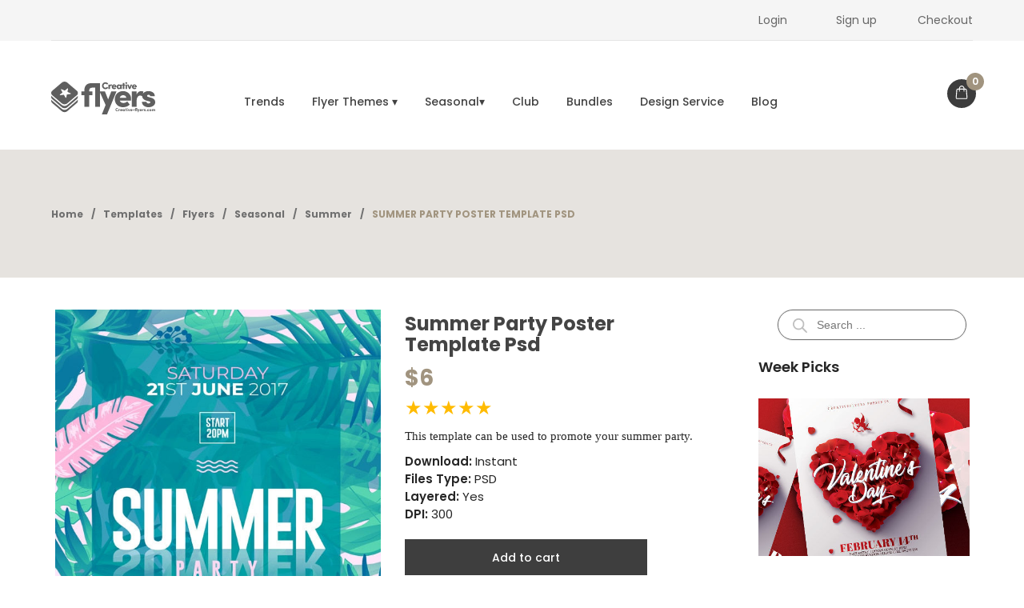

--- FILE ---
content_type: text/html; charset=UTF-8
request_url: https://www.creative-flyers.com/templates/summer-party-poster-psd/
body_size: 86306
content:
<!DOCTYPE html>
<html lang="en-US" class="no-js no-svg">
<head><meta charset="UTF-8"><script>if(navigator.userAgent.match(/MSIE|Internet Explorer/i)||navigator.userAgent.match(/Trident\/7\..*?rv:11/i)){var href=document.location.href;if(!href.match(/[?&]nowprocket/)){if(href.indexOf("?")==-1){if(href.indexOf("#")==-1){document.location.href=href+"?nowprocket=1"}else{document.location.href=href.replace("#","?nowprocket=1#")}}else{if(href.indexOf("#")==-1){document.location.href=href+"&nowprocket=1"}else{document.location.href=href.replace("#","&nowprocket=1#")}}}}</script><script>(()=>{class RocketLazyLoadScripts{constructor(){this.v="2.0.4",this.userEvents=["keydown","keyup","mousedown","mouseup","mousemove","mouseover","mouseout","touchmove","touchstart","touchend","touchcancel","wheel","click","dblclick","input"],this.attributeEvents=["onblur","onclick","oncontextmenu","ondblclick","onfocus","onmousedown","onmouseenter","onmouseleave","onmousemove","onmouseout","onmouseover","onmouseup","onmousewheel","onscroll","onsubmit"]}async t(){this.i(),this.o(),/iP(ad|hone)/.test(navigator.userAgent)&&this.h(),this.u(),this.l(this),this.m(),this.k(this),this.p(this),this._(),await Promise.all([this.R(),this.L()]),this.lastBreath=Date.now(),this.S(this),this.P(),this.D(),this.O(),this.M(),await this.C(this.delayedScripts.normal),await this.C(this.delayedScripts.defer),await this.C(this.delayedScripts.async),await this.T(),await this.F(),await this.j(),await this.A(),window.dispatchEvent(new Event("rocket-allScriptsLoaded")),this.everythingLoaded=!0,this.lastTouchEnd&&await new Promise(t=>setTimeout(t,500-Date.now()+this.lastTouchEnd)),this.I(),this.H(),this.U(),this.W()}i(){this.CSPIssue=sessionStorage.getItem("rocketCSPIssue"),document.addEventListener("securitypolicyviolation",t=>{this.CSPIssue||"script-src-elem"!==t.violatedDirective||"data"!==t.blockedURI||(this.CSPIssue=!0,sessionStorage.setItem("rocketCSPIssue",!0))},{isRocket:!0})}o(){window.addEventListener("pageshow",t=>{this.persisted=t.persisted,this.realWindowLoadedFired=!0},{isRocket:!0}),window.addEventListener("pagehide",()=>{this.onFirstUserAction=null},{isRocket:!0})}h(){let t;function e(e){t=e}window.addEventListener("touchstart",e,{isRocket:!0}),window.addEventListener("touchend",function i(o){o.changedTouches[0]&&t.changedTouches[0]&&Math.abs(o.changedTouches[0].pageX-t.changedTouches[0].pageX)<10&&Math.abs(o.changedTouches[0].pageY-t.changedTouches[0].pageY)<10&&o.timeStamp-t.timeStamp<200&&(window.removeEventListener("touchstart",e,{isRocket:!0}),window.removeEventListener("touchend",i,{isRocket:!0}),"INPUT"===o.target.tagName&&"text"===o.target.type||(o.target.dispatchEvent(new TouchEvent("touchend",{target:o.target,bubbles:!0})),o.target.dispatchEvent(new MouseEvent("mouseover",{target:o.target,bubbles:!0})),o.target.dispatchEvent(new PointerEvent("click",{target:o.target,bubbles:!0,cancelable:!0,detail:1,clientX:o.changedTouches[0].clientX,clientY:o.changedTouches[0].clientY})),event.preventDefault()))},{isRocket:!0})}q(t){this.userActionTriggered||("mousemove"!==t.type||this.firstMousemoveIgnored?"keyup"===t.type||"mouseover"===t.type||"mouseout"===t.type||(this.userActionTriggered=!0,this.onFirstUserAction&&this.onFirstUserAction()):this.firstMousemoveIgnored=!0),"click"===t.type&&t.preventDefault(),t.stopPropagation(),t.stopImmediatePropagation(),"touchstart"===this.lastEvent&&"touchend"===t.type&&(this.lastTouchEnd=Date.now()),"click"===t.type&&(this.lastTouchEnd=0),this.lastEvent=t.type,t.composedPath&&t.composedPath()[0].getRootNode()instanceof ShadowRoot&&(t.rocketTarget=t.composedPath()[0]),this.savedUserEvents.push(t)}u(){this.savedUserEvents=[],this.userEventHandler=this.q.bind(this),this.userEvents.forEach(t=>window.addEventListener(t,this.userEventHandler,{passive:!1,isRocket:!0})),document.addEventListener("visibilitychange",this.userEventHandler,{isRocket:!0})}U(){this.userEvents.forEach(t=>window.removeEventListener(t,this.userEventHandler,{passive:!1,isRocket:!0})),document.removeEventListener("visibilitychange",this.userEventHandler,{isRocket:!0}),this.savedUserEvents.forEach(t=>{(t.rocketTarget||t.target).dispatchEvent(new window[t.constructor.name](t.type,t))})}m(){const t="return false",e=Array.from(this.attributeEvents,t=>"data-rocket-"+t),i="["+this.attributeEvents.join("],[")+"]",o="[data-rocket-"+this.attributeEvents.join("],[data-rocket-")+"]",s=(e,i,o)=>{o&&o!==t&&(e.setAttribute("data-rocket-"+i,o),e["rocket"+i]=new Function("event",o),e.setAttribute(i,t))};new MutationObserver(t=>{for(const n of t)"attributes"===n.type&&(n.attributeName.startsWith("data-rocket-")||this.everythingLoaded?n.attributeName.startsWith("data-rocket-")&&this.everythingLoaded&&this.N(n.target,n.attributeName.substring(12)):s(n.target,n.attributeName,n.target.getAttribute(n.attributeName))),"childList"===n.type&&n.addedNodes.forEach(t=>{if(t.nodeType===Node.ELEMENT_NODE)if(this.everythingLoaded)for(const i of[t,...t.querySelectorAll(o)])for(const t of i.getAttributeNames())e.includes(t)&&this.N(i,t.substring(12));else for(const e of[t,...t.querySelectorAll(i)])for(const t of e.getAttributeNames())this.attributeEvents.includes(t)&&s(e,t,e.getAttribute(t))})}).observe(document,{subtree:!0,childList:!0,attributeFilter:[...this.attributeEvents,...e]})}I(){this.attributeEvents.forEach(t=>{document.querySelectorAll("[data-rocket-"+t+"]").forEach(e=>{this.N(e,t)})})}N(t,e){const i=t.getAttribute("data-rocket-"+e);i&&(t.setAttribute(e,i),t.removeAttribute("data-rocket-"+e))}k(t){Object.defineProperty(HTMLElement.prototype,"onclick",{get(){return this.rocketonclick||null},set(e){this.rocketonclick=e,this.setAttribute(t.everythingLoaded?"onclick":"data-rocket-onclick","this.rocketonclick(event)")}})}S(t){function e(e,i){let o=e[i];e[i]=null,Object.defineProperty(e,i,{get:()=>o,set(s){t.everythingLoaded?o=s:e["rocket"+i]=o=s}})}e(document,"onreadystatechange"),e(window,"onload"),e(window,"onpageshow");try{Object.defineProperty(document,"readyState",{get:()=>t.rocketReadyState,set(e){t.rocketReadyState=e},configurable:!0}),document.readyState="loading"}catch(t){console.log("WPRocket DJE readyState conflict, bypassing")}}l(t){this.originalAddEventListener=EventTarget.prototype.addEventListener,this.originalRemoveEventListener=EventTarget.prototype.removeEventListener,this.savedEventListeners=[],EventTarget.prototype.addEventListener=function(e,i,o){o&&o.isRocket||!t.B(e,this)&&!t.userEvents.includes(e)||t.B(e,this)&&!t.userActionTriggered||e.startsWith("rocket-")||t.everythingLoaded?t.originalAddEventListener.call(this,e,i,o):(t.savedEventListeners.push({target:this,remove:!1,type:e,func:i,options:o}),"mouseenter"!==e&&"mouseleave"!==e||t.originalAddEventListener.call(this,e,t.savedUserEvents.push,o))},EventTarget.prototype.removeEventListener=function(e,i,o){o&&o.isRocket||!t.B(e,this)&&!t.userEvents.includes(e)||t.B(e,this)&&!t.userActionTriggered||e.startsWith("rocket-")||t.everythingLoaded?t.originalRemoveEventListener.call(this,e,i,o):t.savedEventListeners.push({target:this,remove:!0,type:e,func:i,options:o})}}J(t,e){this.savedEventListeners=this.savedEventListeners.filter(i=>{let o=i.type,s=i.target||window;return e!==o||t!==s||(this.B(o,s)&&(i.type="rocket-"+o),this.$(i),!1)})}H(){EventTarget.prototype.addEventListener=this.originalAddEventListener,EventTarget.prototype.removeEventListener=this.originalRemoveEventListener,this.savedEventListeners.forEach(t=>this.$(t))}$(t){t.remove?this.originalRemoveEventListener.call(t.target,t.type,t.func,t.options):this.originalAddEventListener.call(t.target,t.type,t.func,t.options)}p(t){let e;function i(e){return t.everythingLoaded?e:e.split(" ").map(t=>"load"===t||t.startsWith("load.")?"rocket-jquery-load":t).join(" ")}function o(o){function s(e){const s=o.fn[e];o.fn[e]=o.fn.init.prototype[e]=function(){return this[0]===window&&t.userActionTriggered&&("string"==typeof arguments[0]||arguments[0]instanceof String?arguments[0]=i(arguments[0]):"object"==typeof arguments[0]&&Object.keys(arguments[0]).forEach(t=>{const e=arguments[0][t];delete arguments[0][t],arguments[0][i(t)]=e})),s.apply(this,arguments),this}}if(o&&o.fn&&!t.allJQueries.includes(o)){const e={DOMContentLoaded:[],"rocket-DOMContentLoaded":[]};for(const t in e)document.addEventListener(t,()=>{e[t].forEach(t=>t())},{isRocket:!0});o.fn.ready=o.fn.init.prototype.ready=function(i){function s(){parseInt(o.fn.jquery)>2?setTimeout(()=>i.bind(document)(o)):i.bind(document)(o)}return"function"==typeof i&&(t.realDomReadyFired?!t.userActionTriggered||t.fauxDomReadyFired?s():e["rocket-DOMContentLoaded"].push(s):e.DOMContentLoaded.push(s)),o([])},s("on"),s("one"),s("off"),t.allJQueries.push(o)}e=o}t.allJQueries=[],o(window.jQuery),Object.defineProperty(window,"jQuery",{get:()=>e,set(t){o(t)}})}P(){const t=new Map;document.write=document.writeln=function(e){const i=document.currentScript,o=document.createRange(),s=i.parentElement;let n=t.get(i);void 0===n&&(n=i.nextSibling,t.set(i,n));const c=document.createDocumentFragment();o.setStart(c,0),c.appendChild(o.createContextualFragment(e)),s.insertBefore(c,n)}}async R(){return new Promise(t=>{this.userActionTriggered?t():this.onFirstUserAction=t})}async L(){return new Promise(t=>{document.addEventListener("DOMContentLoaded",()=>{this.realDomReadyFired=!0,t()},{isRocket:!0})})}async j(){return this.realWindowLoadedFired?Promise.resolve():new Promise(t=>{window.addEventListener("load",t,{isRocket:!0})})}M(){this.pendingScripts=[];this.scriptsMutationObserver=new MutationObserver(t=>{for(const e of t)e.addedNodes.forEach(t=>{"SCRIPT"!==t.tagName||t.noModule||t.isWPRocket||this.pendingScripts.push({script:t,promise:new Promise(e=>{const i=()=>{const i=this.pendingScripts.findIndex(e=>e.script===t);i>=0&&this.pendingScripts.splice(i,1),e()};t.addEventListener("load",i,{isRocket:!0}),t.addEventListener("error",i,{isRocket:!0}),setTimeout(i,1e3)})})})}),this.scriptsMutationObserver.observe(document,{childList:!0,subtree:!0})}async F(){await this.X(),this.pendingScripts.length?(await this.pendingScripts[0].promise,await this.F()):this.scriptsMutationObserver.disconnect()}D(){this.delayedScripts={normal:[],async:[],defer:[]},document.querySelectorAll("script[type$=rocketlazyloadscript]").forEach(t=>{t.hasAttribute("data-rocket-src")?t.hasAttribute("async")&&!1!==t.async?this.delayedScripts.async.push(t):t.hasAttribute("defer")&&!1!==t.defer||"module"===t.getAttribute("data-rocket-type")?this.delayedScripts.defer.push(t):this.delayedScripts.normal.push(t):this.delayedScripts.normal.push(t)})}async _(){await this.L();let t=[];document.querySelectorAll("script[type$=rocketlazyloadscript][data-rocket-src]").forEach(e=>{let i=e.getAttribute("data-rocket-src");if(i&&!i.startsWith("data:")){i.startsWith("//")&&(i=location.protocol+i);try{const o=new URL(i).origin;o!==location.origin&&t.push({src:o,crossOrigin:e.crossOrigin||"module"===e.getAttribute("data-rocket-type")})}catch(t){}}}),t=[...new Map(t.map(t=>[JSON.stringify(t),t])).values()],this.Y(t,"preconnect")}async G(t){if(await this.K(),!0!==t.noModule||!("noModule"in HTMLScriptElement.prototype))return new Promise(e=>{let i;function o(){(i||t).setAttribute("data-rocket-status","executed"),e()}try{if(navigator.userAgent.includes("Firefox/")||""===navigator.vendor||this.CSPIssue)i=document.createElement("script"),[...t.attributes].forEach(t=>{let e=t.nodeName;"type"!==e&&("data-rocket-type"===e&&(e="type"),"data-rocket-src"===e&&(e="src"),i.setAttribute(e,t.nodeValue))}),t.text&&(i.text=t.text),t.nonce&&(i.nonce=t.nonce),i.hasAttribute("src")?(i.addEventListener("load",o,{isRocket:!0}),i.addEventListener("error",()=>{i.setAttribute("data-rocket-status","failed-network"),e()},{isRocket:!0}),setTimeout(()=>{i.isConnected||e()},1)):(i.text=t.text,o()),i.isWPRocket=!0,t.parentNode.replaceChild(i,t);else{const i=t.getAttribute("data-rocket-type"),s=t.getAttribute("data-rocket-src");i?(t.type=i,t.removeAttribute("data-rocket-type")):t.removeAttribute("type"),t.addEventListener("load",o,{isRocket:!0}),t.addEventListener("error",i=>{this.CSPIssue&&i.target.src.startsWith("data:")?(console.log("WPRocket: CSP fallback activated"),t.removeAttribute("src"),this.G(t).then(e)):(t.setAttribute("data-rocket-status","failed-network"),e())},{isRocket:!0}),s?(t.fetchPriority="high",t.removeAttribute("data-rocket-src"),t.src=s):t.src="data:text/javascript;base64,"+window.btoa(unescape(encodeURIComponent(t.text)))}}catch(i){t.setAttribute("data-rocket-status","failed-transform"),e()}});t.setAttribute("data-rocket-status","skipped")}async C(t){const e=t.shift();return e?(e.isConnected&&await this.G(e),this.C(t)):Promise.resolve()}O(){this.Y([...this.delayedScripts.normal,...this.delayedScripts.defer,...this.delayedScripts.async],"preload")}Y(t,e){this.trash=this.trash||[];let i=!0;var o=document.createDocumentFragment();t.forEach(t=>{const s=t.getAttribute&&t.getAttribute("data-rocket-src")||t.src;if(s&&!s.startsWith("data:")){const n=document.createElement("link");n.href=s,n.rel=e,"preconnect"!==e&&(n.as="script",n.fetchPriority=i?"high":"low"),t.getAttribute&&"module"===t.getAttribute("data-rocket-type")&&(n.crossOrigin=!0),t.crossOrigin&&(n.crossOrigin=t.crossOrigin),t.integrity&&(n.integrity=t.integrity),t.nonce&&(n.nonce=t.nonce),o.appendChild(n),this.trash.push(n),i=!1}}),document.head.appendChild(o)}W(){this.trash.forEach(t=>t.remove())}async T(){try{document.readyState="interactive"}catch(t){}this.fauxDomReadyFired=!0;try{await this.K(),this.J(document,"readystatechange"),document.dispatchEvent(new Event("rocket-readystatechange")),await this.K(),document.rocketonreadystatechange&&document.rocketonreadystatechange(),await this.K(),this.J(document,"DOMContentLoaded"),document.dispatchEvent(new Event("rocket-DOMContentLoaded")),await this.K(),this.J(window,"DOMContentLoaded"),window.dispatchEvent(new Event("rocket-DOMContentLoaded"))}catch(t){console.error(t)}}async A(){try{document.readyState="complete"}catch(t){}try{await this.K(),this.J(document,"readystatechange"),document.dispatchEvent(new Event("rocket-readystatechange")),await this.K(),document.rocketonreadystatechange&&document.rocketonreadystatechange(),await this.K(),this.J(window,"load"),window.dispatchEvent(new Event("rocket-load")),await this.K(),window.rocketonload&&window.rocketonload(),await this.K(),this.allJQueries.forEach(t=>t(window).trigger("rocket-jquery-load")),await this.K(),this.J(window,"pageshow");const t=new Event("rocket-pageshow");t.persisted=this.persisted,window.dispatchEvent(t),await this.K(),window.rocketonpageshow&&window.rocketonpageshow({persisted:this.persisted})}catch(t){console.error(t)}}async K(){Date.now()-this.lastBreath>45&&(await this.X(),this.lastBreath=Date.now())}async X(){return document.hidden?new Promise(t=>setTimeout(t)):new Promise(t=>requestAnimationFrame(t))}B(t,e){return e===document&&"readystatechange"===t||(e===document&&"DOMContentLoaded"===t||(e===window&&"DOMContentLoaded"===t||(e===window&&"load"===t||e===window&&"pageshow"===t)))}static run(){(new RocketLazyLoadScripts).t()}}RocketLazyLoadScripts.run()})();</script>
    
  <meta name="viewport" content="width=device-width, initial-scale=1">
  <link rel="profile" href="http://gmpg.org/xfn/11">
  <link rel="icon" href="https://www.creative-flyers.com/wp-content/uploads/2024/07/favicon-0724-64x64.png" sizes="32x32" />
<link rel="icon" href="https://www.creative-flyers.com/wp-content/uploads/2024/07/favicon-0724-370x370.png" sizes="192x192" />
<link rel="apple-touch-icon" href="https://www.creative-flyers.com/wp-content/uploads/2024/07/favicon-0724-370x370.png" />
<meta name="msapplication-TileImage" content="https://www.creative-flyers.com/wp-content/uploads/2024/07/favicon-0724-370x370.png" />
<meta name='robots' content='index, follow, max-image-preview:large, max-snippet:-1, max-video-preview:-1' />


            <script data-no-defer="1" data-ezscrex="false" data-cfasync="false" data-pagespeed-no-defer data-cookieconsent="ignore">
                var ctPublicFunctions = {"_ajax_nonce":"f14067b92b","_rest_nonce":"2f18b17715","_ajax_url":"\/wp-admin\/admin-ajax.php","_rest_url":"https:\/\/www.creative-flyers.com\/wp-json\/","data__cookies_type":"none","data__ajax_type":"rest","data__bot_detector_enabled":"1","data__frontend_data_log_enabled":1,"cookiePrefix":"","wprocket_detected":true,"host_url":"www.creative-flyers.com","text__ee_click_to_select":"Click to select the whole data","text__ee_original_email":"The complete one is","text__ee_got_it":"Got it","text__ee_blocked":"Blocked","text__ee_cannot_connect":"Cannot connect","text__ee_cannot_decode":"Can not decode email. Unknown reason","text__ee_email_decoder":"CleanTalk email decoder","text__ee_wait_for_decoding":"The magic is on the way!","text__ee_decoding_process":"Please wait a few seconds while we decode the contact data."}
            </script>
        
            <script data-no-defer="1" data-ezscrex="false" data-cfasync="false" data-pagespeed-no-defer data-cookieconsent="ignore">
                var ctPublic = {"_ajax_nonce":"f14067b92b","settings__forms__check_internal":"0","settings__forms__check_external":"0","settings__forms__force_protection":"0","settings__forms__search_test":"1","settings__forms__wc_add_to_cart":"0","settings__data__bot_detector_enabled":"1","settings__sfw__anti_crawler":0,"blog_home":"https:\/\/www.creative-flyers.com\/","pixel__setting":"3","pixel__enabled":true,"pixel__url":null,"data__email_check_before_post":"1","data__email_check_exist_post":"1","data__cookies_type":"none","data__key_is_ok":true,"data__visible_fields_required":true,"wl_brandname":"Anti-Spam by CleanTalk","wl_brandname_short":"CleanTalk","ct_checkjs_key":"c535977bff3d38ba1166822d3d32d580bd98e4682c48c913fe0f27e217ee9a88","emailEncoderPassKey":"2ac986c55228c387c118333000074c05","bot_detector_forms_excluded":"W10=","advancedCacheExists":true,"varnishCacheExists":false,"wc_ajax_add_to_cart":true,"theRealPerson":{"phrases":{"trpHeading":"The Real Person Badge!","trpContent1":"The commenter acts as a real person and verified as not a bot.","trpContent2":" Anti-Spam by CleanTalk","trpContentLearnMore":"Learn more"},"trpContentLink":"https:\/\/cleantalk.org\/help\/the-real-person?utm_id=&amp;utm_term=&amp;utm_source=admin_side&amp;utm_medium=trp_badge&amp;utm_content=trp_badge_link_click&amp;utm_campaign=apbct_links","imgPersonUrl":"https:\/\/www.creative-flyers.com\/wp-content\/plugins\/cleantalk-spam-protect\/css\/images\/real_user.svg","imgShieldUrl":"https:\/\/www.creative-flyers.com\/wp-content\/plugins\/cleantalk-spam-protect\/css\/images\/shield.svg"}}
            </script>
        
	
	<title>Summer Party Poster Template Psd - Creative Flyers</title>
<link data-rocket-prefetch href="https://fonts.googleapis.com" rel="dns-prefetch">
<link data-rocket-prefetch href="https://fd.cleantalk.org" rel="dns-prefetch">
<link data-rocket-prefetch href="https://www.googletagmanager.com" rel="dns-prefetch">
<style id="wpr-usedcss">img:is([sizes=auto i],[sizes^="auto," i]){contain-intrinsic-size:3000px 1500px}.woocommerce .woocommerce-error .button,.woocommerce .woocommerce-message .button,.woocommerce-page .woocommerce-error .button,.woocommerce-page .woocommerce-message .button{float:right}.woocommerce img,.woocommerce-page img{height:auto;max-width:100%}.woocommerce #content div.product div.images,.woocommerce div.product div.images,.woocommerce-page #content div.product div.images,.woocommerce-page div.product div.images{float:left;width:48%}.woocommerce #content div.product div.thumbnails::after,.woocommerce #content div.product div.thumbnails::before,.woocommerce div.product div.thumbnails::after,.woocommerce div.product div.thumbnails::before,.woocommerce-page #content div.product div.thumbnails::after,.woocommerce-page #content div.product div.thumbnails::before,.woocommerce-page div.product div.thumbnails::after,.woocommerce-page div.product div.thumbnails::before{content:" ";display:table}.woocommerce #content div.product div.thumbnails::after,.woocommerce div.product div.thumbnails::after,.woocommerce-page #content div.product div.thumbnails::after,.woocommerce-page div.product div.thumbnails::after{clear:both}.woocommerce #content div.product div.thumbnails a,.woocommerce div.product div.thumbnails a,.woocommerce-page #content div.product div.thumbnails a,.woocommerce-page div.product div.thumbnails a{float:left;width:30.75%;margin-right:3.8%;margin-bottom:1em}.woocommerce #content div.product div.thumbnails a.last,.woocommerce div.product div.thumbnails a.last,.woocommerce-page #content div.product div.thumbnails a.last,.woocommerce-page div.product div.thumbnails a.last{margin-right:0}.woocommerce #content div.product div.thumbnails a.first,.woocommerce div.product div.thumbnails a.first,.woocommerce-page #content div.product div.thumbnails a.first,.woocommerce-page div.product div.thumbnails a.first{clear:both}.woocommerce div.product div.thumbnails.columns-1 a{width:100%;margin-right:0;float:none}.woocommerce div.product div.thumbnails.columns-2 a{width:48%}.woocommerce div.product div.thumbnails.columns-4 a{width:22.05%}.woocommerce div.product div.thumbnails.columns-5 a{width:16.9%}.woocommerce #content div.product div.summary,.woocommerce div.product div.summary,.woocommerce-page #content div.product div.summary,.woocommerce-page div.product div.summary{float:right;width:48%;clear:none}.woocommerce #content div.product .woocommerce-tabs,.woocommerce div.product .woocommerce-tabs,.woocommerce-page #content div.product .woocommerce-tabs,.woocommerce-page div.product .woocommerce-tabs{clear:both}.woocommerce #content div.product .woocommerce-tabs ul.tabs::after,.woocommerce #content div.product .woocommerce-tabs ul.tabs::before,.woocommerce div.product .woocommerce-tabs ul.tabs::after,.woocommerce div.product .woocommerce-tabs ul.tabs::before,.woocommerce-page #content div.product .woocommerce-tabs ul.tabs::after,.woocommerce-page #content div.product .woocommerce-tabs ul.tabs::before,.woocommerce-page div.product .woocommerce-tabs ul.tabs::after,.woocommerce-page div.product .woocommerce-tabs ul.tabs::before{content:" ";display:table}.woocommerce #content div.product .woocommerce-tabs ul.tabs::after,.woocommerce div.product .woocommerce-tabs ul.tabs::after,.woocommerce-page #content div.product .woocommerce-tabs ul.tabs::after,.woocommerce-page div.product .woocommerce-tabs ul.tabs::after{clear:both}.woocommerce #content div.product .woocommerce-tabs ul.tabs li,.woocommerce div.product .woocommerce-tabs ul.tabs li,.woocommerce-page #content div.product .woocommerce-tabs ul.tabs li,.woocommerce-page div.product .woocommerce-tabs ul.tabs li{display:inline-block}.woocommerce div.product #reviews .comment::after,.woocommerce div.product #reviews .comment::before{content:" ";display:table}.woocommerce div.product #reviews .comment::after{clear:both}.woocommerce div.product #reviews .comment img{float:right;height:auto}.woocommerce ul.products,.woocommerce-page ul.products{clear:both}.woocommerce ul.products::after,.woocommerce ul.products::before,.woocommerce-page ul.products::after,.woocommerce-page ul.products::before{content:" ";display:table}.woocommerce ul.products::after,.woocommerce-page ul.products::after{clear:both}.woocommerce ul.products li.product,.woocommerce-page ul.products li.product{float:left;margin:0 3.8% 2.992em 0;padding:0;position:relative;width:22.05%;margin-left:0}.woocommerce ul.products li.first,.woocommerce-page ul.products li.first{clear:both}.woocommerce ul.products li.last,.woocommerce-page ul.products li.last{margin-right:0}.woocommerce .woocommerce-ordering,.woocommerce-page .woocommerce-ordering{float:right}.woocommerce #content table.cart img,.woocommerce table.cart img,.woocommerce-page #content table.cart img,.woocommerce-page table.cart img{height:auto}.woocommerce form .password-input,.woocommerce-page form .password-input{display:flex;flex-direction:column;justify-content:center;position:relative}.woocommerce form .password-input input[type=password],.woocommerce-page form .password-input input[type=password]{padding-right:2.5rem}.woocommerce form .password-input input::-ms-reveal,.woocommerce-page form .password-input input::-ms-reveal{display:none}.woocommerce form .show-password-input,.woocommerce-page form .show-password-input{background-color:transparent;border-radius:0;border:0;color:var(--wc-form-color-text,#000);cursor:pointer;font-size:inherit;line-height:inherit;margin:0;padding:0;position:absolute;right:.7em;text-decoration:none;top:50%;transform:translateY(-50%);-moz-osx-font-smoothing:inherit;-webkit-appearance:none;-webkit-font-smoothing:inherit}.woocommerce form .show-password-input::before,.woocommerce-page form .show-password-input::before{background-repeat:no-repeat;background-size:cover;background-image:url('data:image/svg+xml,<svg width="20" height="20" viewBox="0 0 20 20" fill="none" xmlns="http://www.w3.org/2000/svg"><path d="M17.3 3.3C16.9 2.9 16.2 2.9 15.7 3.3L13.3 5.7C12.2437 5.3079 11.1267 5.1048 10 5.1C6.2 5.2 2.8 7.2 1 10.5C1.2 10.9 1.5 11.3 1.8 11.7C2.6 12.8 3.6 13.7 4.7 14.4L3 16.1C2.6 16.5 2.5 17.2 3 17.7C3.4 18.1 4.1 18.2 4.6 17.7L17.3 4.9C17.7 4.4 17.7 3.7 17.3 3.3ZM6.7 12.3L5.4 13.6C4.2 12.9 3.1 11.9 2.3 10.7C3.5 9 5.1 7.8 7 7.2C5.7 8.6 5.6 10.8 6.7 12.3ZM10.1 9C9.6 8.5 9.7 7.7 10.2 7.2C10.7 6.8 11.4 6.8 11.9 7.2L10.1 9ZM18.3 9.5C17.8 8.8 17.2 8.1 16.5 7.6L15.5 8.6C16.3 9.2 17 9.9 17.6 10.8C15.9 13.4 13 15 9.9 15H9.1L8.1 16C8.8 15.9 9.4 16 10 16C13.3 16 16.4 14.4 18.3 11.7C18.6 11.3 18.8 10.9 19.1 10.5C18.8 10.2 18.6 9.8 18.3 9.5ZM14 10L10 14C12.2 14 14 12.2 14 10Z" fill="%23111111"/></svg>');content:"";display:block;height:22px;width:22px}.woocommerce form .show-password-input.display-password::before,.woocommerce-page form .show-password-input.display-password::before{background-image:url('data:image/svg+xml,<svg width="20" height="20" viewBox="0 0 20 20" fill="none" xmlns="http://www.w3.org/2000/svg"><path d="M18.3 9.49999C15 4.89999 8.50002 3.79999 3.90002 7.19999C2.70002 8.09999 1.70002 9.29999 0.900024 10.6C1.10002 11 1.40002 11.4 1.70002 11.8C5.00002 16.4 11.3 17.4 15.9 14.2C16.8 13.5 17.6 12.8 18.3 11.8C18.6 11.4 18.8 11 19.1 10.6C18.8 10.2 18.6 9.79999 18.3 9.49999ZM10.1 7.19999C10.6 6.69999 11.4 6.69999 11.9 7.19999C12.4 7.69999 12.4 8.49999 11.9 8.99999C11.4 9.49999 10.6 9.49999 10.1 8.99999C9.60003 8.49999 9.60003 7.69999 10.1 7.19999ZM10 14.9C6.90002 14.9 4.00002 13.3 2.30002 10.7C3.50002 8.99999 5.10002 7.79999 7.00002 7.19999C6.30002 7.99999 6.00002 8.89999 6.00002 9.89999C6.00002 12.1 7.70002 14 10 14C12.2 14 14.1 12.3 14.1 9.99999V9.89999C14.1 8.89999 13.7 7.89999 13 7.19999C14.9 7.79999 16.5 8.99999 17.7 10.7C16 13.3 13.1 14.9 10 14.9Z" fill="%23111111"/></svg>')}:root{--woocommerce:#720eec;--wc-green:#7ad03a;--wc-red:#a00;--wc-orange:#ffba00;--wc-blue:#2ea2cc;--wc-primary:#720eec;--wc-primary-text:#fcfbfe;--wc-secondary:#e9e6ed;--wc-secondary-text:#515151;--wc-highlight:#958e09;--wc-highligh-text:white;--wc-content-bg:#fff;--wc-subtext:#767676;--wc-form-border-color:rgba(32, 7, 7, .8);--wc-form-border-radius:4px;--wc-form-border-width:1px}@keyframes spin{100%{transform:rotate(360deg)}}@font-face{font-display:swap;font-family:WooCommerce;src:url(https://www.creative-flyers.com/wp-content/plugins/woocommerce/assets/fonts/WooCommerce.woff2) format("woff2"),url(https://www.creative-flyers.com/wp-content/plugins/woocommerce/assets/fonts/WooCommerce.woff) format("woff"),url(https://www.creative-flyers.com/wp-content/plugins/woocommerce/assets/fonts/WooCommerce.ttf) format("truetype");font-weight:400;font-style:normal}.woocommerce-store-notice{position:absolute;top:0;left:0;right:0;margin:0;width:100%;font-size:1em;padding:1em 0;text-align:center;background-color:#720eec;color:#fcfbfe;z-index:99998;box-shadow:0 1px 1em rgba(0,0,0,.2);display:none}.woocommerce-store-notice a{color:#fcfbfe;text-decoration:underline}.screen-reader-text{clip:rect(1px,1px,1px,1px);height:1px;overflow:hidden;position:absolute!important;width:1px;word-wrap:normal!important}.woocommerce .blockUI.blockOverlay{position:relative}.woocommerce .blockUI.blockOverlay::before{height:1em;width:1em;display:block;position:absolute;top:50%;left:50%;margin-left:-.5em;margin-top:-.5em;content:"";animation:1s ease-in-out infinite spin;background:var(--wpr-bg-21d154c5-4e3b-43fe-ae34-335c2da9e985) center center;background-size:cover;line-height:1;text-align:center;font-size:2em;color:rgba(0,0,0,.75)}.woocommerce a.remove{display:block;font-size:1.5em;height:1em;width:1em;text-align:center;line-height:1;border-radius:100%;color:var(--wc-red)!important;text-decoration:none;font-weight:700;border:0}.woocommerce a.remove:hover{color:#fff!important;background:var(--wc-red)}.woocommerce .quantity .qty{width:3.631em;text-align:center}.woocommerce div.product{margin-bottom:0;position:relative}.woocommerce div.product .product_title{clear:none;margin-top:0;padding:0}.woocommerce div.product p.price ins,.woocommerce div.product span.price ins{background:inherit;font-weight:700;display:inline-block}.woocommerce div.product p.price del,.woocommerce div.product span.price del{opacity:.7;display:inline-block}.woocommerce div.product p.stock{font-size:.92em}.woocommerce div.product .woocommerce-product-rating{margin-bottom:1.618em}.woocommerce div.product div.images{margin-bottom:2em}.woocommerce div.product div.images img{display:block;width:100%;height:auto;box-shadow:none}.woocommerce div.product div.images div.thumbnails{padding-top:1em}.woocommerce div.product div.images.woocommerce-product-gallery{position:relative}.woocommerce div.product div.images .woocommerce-product-gallery__wrapper{transition:all cubic-bezier(.795,-.035,0,1) .5s;margin:0;padding:0}.woocommerce div.product div.images .woocommerce-product-gallery__wrapper .zoomImg{background-color:#fff;opacity:0}.woocommerce div.product div.images .woocommerce-product-gallery__image--placeholder{border:1px solid #f2f2f2}.woocommerce div.product div.images .woocommerce-product-gallery__image:nth-child(n+2){width:25%;display:inline-block}.woocommerce div.product div.images .woocommerce-product-gallery__image a{display:block;outline-offset:-2px}.woocommerce div.product div.images .woocommerce-product-gallery__trigger{background:#fff;border:none;box-sizing:content-box;border-radius:100%;cursor:pointer;font-size:2em;height:36px;padding:0;position:absolute;right:.5em;text-indent:-9999px;top:.5em;width:36px;z-index:99}.woocommerce div.product div.images .woocommerce-product-gallery__trigger::before{border:2px solid #000;border-radius:100%;box-sizing:content-box;content:"";display:block;height:10px;left:9px;top:9px;position:absolute;width:10px}.woocommerce div.product div.images .woocommerce-product-gallery__trigger::after{background:#000;border-radius:6px;box-sizing:content-box;content:"";display:block;height:8px;left:22px;position:absolute;top:19px;transform:rotate(-45deg);width:2px}.woocommerce div.product div.images .woocommerce-product-gallery__trigger span[aria-hidden=true]{border:0;clip-path:inset(50%);height:1px;left:50%;margin:-1px;overflow:hidden;position:absolute;top:50%;width:1px}.woocommerce div.product div.images .flex-control-thumbs{overflow:hidden;zoom:1;margin:0;padding:0}.woocommerce div.product div.images .flex-control-thumbs li{width:25%;float:left;margin:0;list-style:none}.woocommerce div.product div.images .flex-control-thumbs li img{cursor:pointer;opacity:.5;margin:0}.woocommerce div.product div.images .flex-control-thumbs li img.flex-active,.woocommerce div.product div.images .flex-control-thumbs li img:hover{opacity:1}.woocommerce div.product .woocommerce-product-gallery--columns-3 .flex-control-thumbs li:nth-child(3n+1){clear:left}.woocommerce div.product .woocommerce-product-gallery--columns-4 .flex-control-thumbs li:nth-child(4n+1){clear:left}.woocommerce div.product .woocommerce-product-gallery--columns-5 .flex-control-thumbs li:nth-child(5n+1){clear:left}.woocommerce div.product div.summary{margin-bottom:2em}.woocommerce div.product div.social{text-align:right;margin:0 0 1em}.woocommerce div.product div.social span{margin:0 0 0 2px}.woocommerce div.product div.social span span{margin:0}.woocommerce div.product div.social span .stButton .chicklets{padding-left:16px;width:0}.woocommerce div.product div.social iframe{float:left;margin-top:3px}.woocommerce div.product .woocommerce-tabs ul.tabs{list-style:none;padding:0 0 0 1em;margin:0 0 1.618em;overflow:hidden;position:relative}.woocommerce div.product .woocommerce-tabs ul.tabs li{border:1px solid #cfc8d8;background-color:#e9e6ed;color:#515151;display:inline-block;position:relative;z-index:0;border-radius:4px 4px 0 0;margin:0 -5px;padding:0 1em}.woocommerce div.product .woocommerce-tabs ul.tabs li a{display:inline-block;padding:.5em 0;font-weight:700;color:#515151;text-decoration:none}.woocommerce div.product .woocommerce-tabs ul.tabs li a:hover{text-decoration:none;color:#6b6b6b}.woocommerce div.product .woocommerce-tabs ul.tabs li.active{background:#fff;color:#515151;z-index:2;border-bottom-color:#fff}.woocommerce div.product .woocommerce-tabs ul.tabs li.active a{color:inherit;text-shadow:inherit}.woocommerce div.product .woocommerce-tabs ul.tabs li.active::before{box-shadow:2px 2px 0 #fff}.woocommerce div.product .woocommerce-tabs ul.tabs li.active::after{box-shadow:-2px 2px 0 #fff}.woocommerce div.product .woocommerce-tabs ul.tabs li::after,.woocommerce div.product .woocommerce-tabs ul.tabs li::before{border:1px solid #cfc8d8;position:absolute;bottom:-1px;width:5px;height:5px;content:" ";box-sizing:border-box}.woocommerce div.product .woocommerce-tabs ul.tabs li::before{left:-5px;border-bottom-right-radius:4px;border-width:0 1px 1px 0;box-shadow:2px 2px 0 #e9e6ed}.woocommerce div.product .woocommerce-tabs ul.tabs li::after{right:-5px;border-bottom-left-radius:4px;border-width:0 0 1px 1px;box-shadow:-2px 2px 0 #e9e6ed}.woocommerce div.product .woocommerce-tabs ul.tabs::before{position:absolute;content:" ";width:100%;bottom:0;left:0;border-bottom:1px solid #cfc8d8;z-index:1}.woocommerce div.product .woocommerce-tabs .panel{margin:0 0 2em;padding:0}.woocommerce div.product p.cart{margin-bottom:2em}.woocommerce div.product p.cart::after,.woocommerce div.product p.cart::before{content:" ";display:table}.woocommerce div.product p.cart::after{clear:both}.woocommerce div.product form.cart{margin-bottom:2em}.woocommerce div.product form.cart::after,.woocommerce div.product form.cart::before{content:" ";display:table}.woocommerce div.product form.cart::after{clear:both}.woocommerce div.product form.cart div.quantity{float:left;margin:0 4px 0 0}.woocommerce div.product form.cart table{border-width:0 0 1px}.woocommerce div.product form.cart table td{padding-left:0}.woocommerce div.product form.cart table div.quantity{float:none;margin:0}.woocommerce div.product form.cart table small.stock{display:block;float:none}.woocommerce div.product form.cart .variations{margin-bottom:1em;border:0;width:100%}.woocommerce div.product form.cart .variations td,.woocommerce div.product form.cart .variations th{border:0;line-height:2em;vertical-align:top}.woocommerce div.product form.cart .variations label{font-weight:700;text-align:left}.woocommerce div.product form.cart .variations select{max-width:100%;min-width:75%;display:inline-block;margin-right:1em;appearance:none;-webkit-appearance:none;-moz-appearance:none;padding-right:3em;background:url([data-uri]) no-repeat;background-size:16px;-webkit-background-size:16px;background-position:calc(100% - 12px) 50%;-webkit-background-position:calc(100% - 12px) 50%}.woocommerce div.product form.cart .variations td.label{padding-right:1em}.woocommerce div.product form.cart .woocommerce-variation-description p{margin-bottom:1em}.woocommerce div.product form.cart .reset_variations{visibility:hidden;font-size:.83em}.woocommerce div.product form.cart .wc-no-matching-variations{display:none}.woocommerce div.product form.cart .button{vertical-align:middle;float:left}.woocommerce div.product form.cart .group_table td.woocommerce-grouped-product-list-item__label{padding-right:1em;padding-left:1em}.woocommerce div.product form.cart .group_table td{vertical-align:top;padding-bottom:.5em;border:0}.woocommerce div.product form.cart .group_table td:first-child{width:4em;text-align:center}.woocommerce div.product form.cart .group_table .wc-grouped-product-add-to-cart-checkbox{display:inline-block;width:auto;margin:0 auto;transform:scale(1.5,1.5)}.woocommerce .products ul,.woocommerce ul.products{margin:0 0 1em;padding:0;list-style:none;clear:both}.woocommerce .products ul::after,.woocommerce .products ul::before,.woocommerce ul.products::after,.woocommerce ul.products::before{content:" ";display:table}.woocommerce .products ul::after,.woocommerce ul.products::after{clear:both}.woocommerce .products ul li,.woocommerce ul.products li{list-style:none}.woocommerce ul.products li.product h3{padding:.5em 0;margin:0;font-size:1em}.woocommerce ul.products li.product a{text-decoration:none}.woocommerce ul.products li.product a img{width:100%;height:auto;display:block;margin:0 0 1em;box-shadow:none}.woocommerce ul.products li.product strong{display:block}.woocommerce ul.products li.product .button{display:inline-block;margin-top:1em}.woocommerce ul.products li.product .price{display:block;font-weight:400;margin-bottom:.5em;font-size:.857em}.woocommerce ul.products li.product .price .from{font-size:.67em;margin:-2px 0 0;text-transform:uppercase;color:rgba(90,89,68,.5)}.woocommerce .woocommerce-result-count{margin:0 0 1em}.woocommerce .woocommerce-ordering{margin:0 0 1em}.woocommerce .woocommerce-ordering>label{margin-right:.25rem}.woocommerce .woocommerce-ordering select{vertical-align:top}.woocommerce nav.woocommerce-pagination{text-align:center}.woocommerce nav.woocommerce-pagination ul{display:inline-block;white-space:nowrap;padding:0;clear:both;border:1px solid #cfc8d8;border-right:0;margin:1px}.woocommerce nav.woocommerce-pagination ul li{border-right:1px solid #cfc8d8;padding:0;margin:0;float:left;display:inline;overflow:hidden}.woocommerce nav.woocommerce-pagination ul li a,.woocommerce nav.woocommerce-pagination ul li span{margin:0;text-decoration:none;padding:0;line-height:1;font-size:1em;font-weight:400;padding:.5em;min-width:1em;display:block}.woocommerce nav.woocommerce-pagination ul li a:focus,.woocommerce nav.woocommerce-pagination ul li a:hover,.woocommerce nav.woocommerce-pagination ul li span.current{background:#e9e6ed;color:#816f98}.woocommerce .cart .button,.woocommerce .cart input.button{float:none}.woocommerce a.added_to_cart{padding-top:.5em;display:inline-block}.woocommerce #reviews h3{margin:0}.woocommerce #reviews #respond{margin:0;border:0;padding:0}.woocommerce p.stars a{position:relative;height:1em;width:1em;text-indent:-999em;display:inline-block;text-decoration:none;font-size:24px}.woocommerce p.stars a::before{display:block;position:absolute;top:0;left:0;width:1em;height:1em;line-height:1;font-family:WooCommerce;content:"\e021";text-indent:0}.woocommerce p.stars a:hover~a::before{content:"\e021"}.woocommerce p.stars:hover a::before{content:"\e020"}.woocommerce p.stars.selected a.active::before{content:"\e020"}.woocommerce p.stars.selected a.active~a::before{content:"\e021"}.woocommerce p.stars.selected a:not(.active)::before{content:"\e020"}.woocommerce form.login,.woocommerce form.register{border:1px solid #cfc8d8;padding:20px;margin:2em 0;text-align:left;border-radius:5px}.woocommerce :where(.wc_bis_form__input,.wc_bis_form__button){padding:.9rem 1.1rem;line-height:1}.woocommerce:where(body:not(.woocommerce-block-theme-has-button-styles)) #respond input#submit,.woocommerce:where(body:not(.woocommerce-block-theme-has-button-styles)) a.button,.woocommerce:where(body:not(.woocommerce-block-theme-has-button-styles)) button.button,.woocommerce:where(body:not(.woocommerce-block-theme-has-button-styles)) input.button,:where(body:not(.woocommerce-block-theme-has-button-styles)):where(:not(.edit-post-visual-editor)) .woocommerce #respond input#submit,:where(body:not(.woocommerce-block-theme-has-button-styles)):where(:not(.edit-post-visual-editor)) .woocommerce a.button,:where(body:not(.woocommerce-block-theme-has-button-styles)):where(:not(.edit-post-visual-editor)) .woocommerce button.button,:where(body:not(.woocommerce-block-theme-has-button-styles)):where(:not(.edit-post-visual-editor)) .woocommerce input.button{font-size:100%;margin:0;line-height:1;cursor:pointer;position:relative;text-decoration:none;overflow:visible;padding:.618em 1em;font-weight:700;border-radius:3px;left:auto;color:#515151;background-color:#e9e6ed;border:0;display:inline-block;background-image:none;box-shadow:none;text-shadow:none}.woocommerce:where(body:not(.woocommerce-block-theme-has-button-styles)) #respond input#submit.loading,.woocommerce:where(body:not(.woocommerce-block-theme-has-button-styles)) a.button.loading,.woocommerce:where(body:not(.woocommerce-block-theme-has-button-styles)) button.button.loading,.woocommerce:where(body:not(.woocommerce-block-theme-has-button-styles)) input.button.loading,:where(body:not(.woocommerce-block-theme-has-button-styles)):where(:not(.edit-post-visual-editor)) .woocommerce #respond input#submit.loading,:where(body:not(.woocommerce-block-theme-has-button-styles)):where(:not(.edit-post-visual-editor)) .woocommerce a.button.loading,:where(body:not(.woocommerce-block-theme-has-button-styles)):where(:not(.edit-post-visual-editor)) .woocommerce button.button.loading,:where(body:not(.woocommerce-block-theme-has-button-styles)):where(:not(.edit-post-visual-editor)) .woocommerce input.button.loading{opacity:.25;padding-right:2.618em}.woocommerce:where(body:not(.woocommerce-block-theme-has-button-styles)) #respond input#submit.loading::after,.woocommerce:where(body:not(.woocommerce-block-theme-has-button-styles)) a.button.loading::after,.woocommerce:where(body:not(.woocommerce-block-theme-has-button-styles)) button.button.loading::after,.woocommerce:where(body:not(.woocommerce-block-theme-has-button-styles)) input.button.loading::after,:where(body:not(.woocommerce-block-theme-has-button-styles)):where(:not(.edit-post-visual-editor)) .woocommerce #respond input#submit.loading::after,:where(body:not(.woocommerce-block-theme-has-button-styles)):where(:not(.edit-post-visual-editor)) .woocommerce a.button.loading::after,:where(body:not(.woocommerce-block-theme-has-button-styles)):where(:not(.edit-post-visual-editor)) .woocommerce button.button.loading::after,:where(body:not(.woocommerce-block-theme-has-button-styles)):where(:not(.edit-post-visual-editor)) .woocommerce input.button.loading::after{font-family:WooCommerce;content:"\e01c";vertical-align:top;font-weight:400;position:absolute;top:.618em;right:1em;animation:2s linear infinite spin}.woocommerce:where(body:not(.woocommerce-block-theme-has-button-styles)) #respond input#submit.added::after,.woocommerce:where(body:not(.woocommerce-block-theme-has-button-styles)) a.button.added::after,.woocommerce:where(body:not(.woocommerce-block-theme-has-button-styles)) button.button.added::after,.woocommerce:where(body:not(.woocommerce-block-theme-has-button-styles)) input.button.added::after,:where(body:not(.woocommerce-block-theme-has-button-styles)):where(:not(.edit-post-visual-editor)) .woocommerce #respond input#submit.added::after,:where(body:not(.woocommerce-block-theme-has-button-styles)):where(:not(.edit-post-visual-editor)) .woocommerce a.button.added::after,:where(body:not(.woocommerce-block-theme-has-button-styles)):where(:not(.edit-post-visual-editor)) .woocommerce button.button.added::after,:where(body:not(.woocommerce-block-theme-has-button-styles)):where(:not(.edit-post-visual-editor)) .woocommerce input.button.added::after{font-family:WooCommerce;content:"\e017";margin-left:.53em;vertical-align:bottom}.woocommerce:where(body:not(.woocommerce-block-theme-has-button-styles)) #respond input#submit:hover,.woocommerce:where(body:not(.woocommerce-block-theme-has-button-styles)) a.button:hover,.woocommerce:where(body:not(.woocommerce-block-theme-has-button-styles)) button.button:hover,.woocommerce:where(body:not(.woocommerce-block-theme-has-button-styles)) input.button:hover,:where(body:not(.woocommerce-block-theme-has-button-styles)):where(:not(.edit-post-visual-editor)) .woocommerce #respond input#submit:hover,:where(body:not(.woocommerce-block-theme-has-button-styles)):where(:not(.edit-post-visual-editor)) .woocommerce a.button:hover,:where(body:not(.woocommerce-block-theme-has-button-styles)):where(:not(.edit-post-visual-editor)) .woocommerce button.button:hover,:where(body:not(.woocommerce-block-theme-has-button-styles)):where(:not(.edit-post-visual-editor)) .woocommerce input.button:hover{background-color:#dcd7e2;text-decoration:none;background-image:none;color:#515151}.woocommerce:where(body:not(.woocommerce-block-theme-has-button-styles)) #respond input#submit.alt,.woocommerce:where(body:not(.woocommerce-block-theme-has-button-styles)) a.button.alt,.woocommerce:where(body:not(.woocommerce-block-theme-has-button-styles)) button.button.alt,.woocommerce:where(body:not(.woocommerce-block-theme-has-button-styles)) input.button.alt,:where(body:not(.woocommerce-block-theme-has-button-styles)):where(:not(.edit-post-visual-editor)) .woocommerce #respond input#submit.alt,:where(body:not(.woocommerce-block-theme-has-button-styles)):where(:not(.edit-post-visual-editor)) .woocommerce a.button.alt,:where(body:not(.woocommerce-block-theme-has-button-styles)):where(:not(.edit-post-visual-editor)) .woocommerce button.button.alt,:where(body:not(.woocommerce-block-theme-has-button-styles)):where(:not(.edit-post-visual-editor)) .woocommerce input.button.alt{background-color:#7f54b3;color:#fff;-webkit-font-smoothing:antialiased}.woocommerce:where(body:not(.woocommerce-block-theme-has-button-styles)) #respond input#submit.alt:hover,.woocommerce:where(body:not(.woocommerce-block-theme-has-button-styles)) a.button.alt:hover,.woocommerce:where(body:not(.woocommerce-block-theme-has-button-styles)) button.button.alt:hover,.woocommerce:where(body:not(.woocommerce-block-theme-has-button-styles)) input.button.alt:hover,:where(body:not(.woocommerce-block-theme-has-button-styles)):where(:not(.edit-post-visual-editor)) .woocommerce #respond input#submit.alt:hover,:where(body:not(.woocommerce-block-theme-has-button-styles)):where(:not(.edit-post-visual-editor)) .woocommerce a.button.alt:hover,:where(body:not(.woocommerce-block-theme-has-button-styles)):where(:not(.edit-post-visual-editor)) .woocommerce button.button.alt:hover,:where(body:not(.woocommerce-block-theme-has-button-styles)):where(:not(.edit-post-visual-editor)) .woocommerce input.button.alt:hover{background-color:#7249a4;color:#fff}.woocommerce:where(body:not(.woocommerce-block-theme-has-button-styles)) #respond input#submit.alt.disabled,.woocommerce:where(body:not(.woocommerce-block-theme-has-button-styles)) #respond input#submit.alt.disabled:hover,.woocommerce:where(body:not(.woocommerce-block-theme-has-button-styles)) #respond input#submit.alt:disabled,.woocommerce:where(body:not(.woocommerce-block-theme-has-button-styles)) #respond input#submit.alt:disabled:hover,.woocommerce:where(body:not(.woocommerce-block-theme-has-button-styles)) #respond input#submit.alt:disabled[disabled],.woocommerce:where(body:not(.woocommerce-block-theme-has-button-styles)) #respond input#submit.alt:disabled[disabled]:hover,.woocommerce:where(body:not(.woocommerce-block-theme-has-button-styles)) a.button.alt.disabled,.woocommerce:where(body:not(.woocommerce-block-theme-has-button-styles)) a.button.alt.disabled:hover,.woocommerce:where(body:not(.woocommerce-block-theme-has-button-styles)) a.button.alt:disabled,.woocommerce:where(body:not(.woocommerce-block-theme-has-button-styles)) a.button.alt:disabled:hover,.woocommerce:where(body:not(.woocommerce-block-theme-has-button-styles)) a.button.alt:disabled[disabled],.woocommerce:where(body:not(.woocommerce-block-theme-has-button-styles)) a.button.alt:disabled[disabled]:hover,.woocommerce:where(body:not(.woocommerce-block-theme-has-button-styles)) button.button.alt.disabled,.woocommerce:where(body:not(.woocommerce-block-theme-has-button-styles)) button.button.alt.disabled:hover,.woocommerce:where(body:not(.woocommerce-block-theme-has-button-styles)) button.button.alt:disabled,.woocommerce:where(body:not(.woocommerce-block-theme-has-button-styles)) button.button.alt:disabled:hover,.woocommerce:where(body:not(.woocommerce-block-theme-has-button-styles)) button.button.alt:disabled[disabled],.woocommerce:where(body:not(.woocommerce-block-theme-has-button-styles)) button.button.alt:disabled[disabled]:hover,.woocommerce:where(body:not(.woocommerce-block-theme-has-button-styles)) input.button.alt.disabled,.woocommerce:where(body:not(.woocommerce-block-theme-has-button-styles)) input.button.alt.disabled:hover,.woocommerce:where(body:not(.woocommerce-block-theme-has-button-styles)) input.button.alt:disabled,.woocommerce:where(body:not(.woocommerce-block-theme-has-button-styles)) input.button.alt:disabled:hover,.woocommerce:where(body:not(.woocommerce-block-theme-has-button-styles)) input.button.alt:disabled[disabled],.woocommerce:where(body:not(.woocommerce-block-theme-has-button-styles)) input.button.alt:disabled[disabled]:hover,:where(body:not(.woocommerce-block-theme-has-button-styles)):where(:not(.edit-post-visual-editor)) .woocommerce #respond input#submit.alt.disabled,:where(body:not(.woocommerce-block-theme-has-button-styles)):where(:not(.edit-post-visual-editor)) .woocommerce #respond input#submit.alt.disabled:hover,:where(body:not(.woocommerce-block-theme-has-button-styles)):where(:not(.edit-post-visual-editor)) .woocommerce #respond input#submit.alt:disabled,:where(body:not(.woocommerce-block-theme-has-button-styles)):where(:not(.edit-post-visual-editor)) .woocommerce #respond input#submit.alt:disabled:hover,:where(body:not(.woocommerce-block-theme-has-button-styles)):where(:not(.edit-post-visual-editor)) .woocommerce #respond input#submit.alt:disabled[disabled],:where(body:not(.woocommerce-block-theme-has-button-styles)):where(:not(.edit-post-visual-editor)) .woocommerce #respond input#submit.alt:disabled[disabled]:hover,:where(body:not(.woocommerce-block-theme-has-button-styles)):where(:not(.edit-post-visual-editor)) .woocommerce a.button.alt.disabled,:where(body:not(.woocommerce-block-theme-has-button-styles)):where(:not(.edit-post-visual-editor)) .woocommerce a.button.alt.disabled:hover,:where(body:not(.woocommerce-block-theme-has-button-styles)):where(:not(.edit-post-visual-editor)) .woocommerce a.button.alt:disabled,:where(body:not(.woocommerce-block-theme-has-button-styles)):where(:not(.edit-post-visual-editor)) .woocommerce a.button.alt:disabled:hover,:where(body:not(.woocommerce-block-theme-has-button-styles)):where(:not(.edit-post-visual-editor)) .woocommerce a.button.alt:disabled[disabled],:where(body:not(.woocommerce-block-theme-has-button-styles)):where(:not(.edit-post-visual-editor)) .woocommerce a.button.alt:disabled[disabled]:hover,:where(body:not(.woocommerce-block-theme-has-button-styles)):where(:not(.edit-post-visual-editor)) .woocommerce button.button.alt.disabled,:where(body:not(.woocommerce-block-theme-has-button-styles)):where(:not(.edit-post-visual-editor)) .woocommerce button.button.alt.disabled:hover,:where(body:not(.woocommerce-block-theme-has-button-styles)):where(:not(.edit-post-visual-editor)) .woocommerce button.button.alt:disabled,:where(body:not(.woocommerce-block-theme-has-button-styles)):where(:not(.edit-post-visual-editor)) .woocommerce button.button.alt:disabled:hover,:where(body:not(.woocommerce-block-theme-has-button-styles)):where(:not(.edit-post-visual-editor)) .woocommerce button.button.alt:disabled[disabled],:where(body:not(.woocommerce-block-theme-has-button-styles)):where(:not(.edit-post-visual-editor)) .woocommerce button.button.alt:disabled[disabled]:hover,:where(body:not(.woocommerce-block-theme-has-button-styles)):where(:not(.edit-post-visual-editor)) .woocommerce input.button.alt.disabled,:where(body:not(.woocommerce-block-theme-has-button-styles)):where(:not(.edit-post-visual-editor)) .woocommerce input.button.alt.disabled:hover,:where(body:not(.woocommerce-block-theme-has-button-styles)):where(:not(.edit-post-visual-editor)) .woocommerce input.button.alt:disabled,:where(body:not(.woocommerce-block-theme-has-button-styles)):where(:not(.edit-post-visual-editor)) .woocommerce input.button.alt:disabled:hover,:where(body:not(.woocommerce-block-theme-has-button-styles)):where(:not(.edit-post-visual-editor)) .woocommerce input.button.alt:disabled[disabled],:where(body:not(.woocommerce-block-theme-has-button-styles)):where(:not(.edit-post-visual-editor)) .woocommerce input.button.alt:disabled[disabled]:hover{background-color:#7f54b3;color:#fff}.woocommerce:where(body:not(.woocommerce-block-theme-has-button-styles)) #respond input#submit.disabled,.woocommerce:where(body:not(.woocommerce-block-theme-has-button-styles)) #respond input#submit:disabled,.woocommerce:where(body:not(.woocommerce-block-theme-has-button-styles)) #respond input#submit:disabled[disabled],.woocommerce:where(body:not(.woocommerce-block-theme-has-button-styles)) a.button.disabled,.woocommerce:where(body:not(.woocommerce-block-theme-has-button-styles)) a.button:disabled,.woocommerce:where(body:not(.woocommerce-block-theme-has-button-styles)) a.button:disabled[disabled],.woocommerce:where(body:not(.woocommerce-block-theme-has-button-styles)) button.button.disabled,.woocommerce:where(body:not(.woocommerce-block-theme-has-button-styles)) button.button:disabled,.woocommerce:where(body:not(.woocommerce-block-theme-has-button-styles)) button.button:disabled[disabled],.woocommerce:where(body:not(.woocommerce-block-theme-has-button-styles)) input.button.disabled,.woocommerce:where(body:not(.woocommerce-block-theme-has-button-styles)) input.button:disabled,.woocommerce:where(body:not(.woocommerce-block-theme-has-button-styles)) input.button:disabled[disabled],:where(body:not(.woocommerce-block-theme-has-button-styles)):where(:not(.edit-post-visual-editor)) .woocommerce #respond input#submit.disabled,:where(body:not(.woocommerce-block-theme-has-button-styles)):where(:not(.edit-post-visual-editor)) .woocommerce #respond input#submit:disabled,:where(body:not(.woocommerce-block-theme-has-button-styles)):where(:not(.edit-post-visual-editor)) .woocommerce #respond input#submit:disabled[disabled],:where(body:not(.woocommerce-block-theme-has-button-styles)):where(:not(.edit-post-visual-editor)) .woocommerce a.button.disabled,:where(body:not(.woocommerce-block-theme-has-button-styles)):where(:not(.edit-post-visual-editor)) .woocommerce a.button:disabled,:where(body:not(.woocommerce-block-theme-has-button-styles)):where(:not(.edit-post-visual-editor)) .woocommerce a.button:disabled[disabled],:where(body:not(.woocommerce-block-theme-has-button-styles)):where(:not(.edit-post-visual-editor)) .woocommerce button.button.disabled,:where(body:not(.woocommerce-block-theme-has-button-styles)):where(:not(.edit-post-visual-editor)) .woocommerce button.button:disabled,:where(body:not(.woocommerce-block-theme-has-button-styles)):where(:not(.edit-post-visual-editor)) .woocommerce button.button:disabled[disabled],:where(body:not(.woocommerce-block-theme-has-button-styles)):where(:not(.edit-post-visual-editor)) .woocommerce input.button.disabled,:where(body:not(.woocommerce-block-theme-has-button-styles)):where(:not(.edit-post-visual-editor)) .woocommerce input.button:disabled,:where(body:not(.woocommerce-block-theme-has-button-styles)):where(:not(.edit-post-visual-editor)) .woocommerce input.button:disabled[disabled]{color:inherit;cursor:not-allowed;opacity:.5;padding:.618em 1em}.woocommerce:where(body:not(.woocommerce-block-theme-has-button-styles)) #respond input#submit.disabled:hover,.woocommerce:where(body:not(.woocommerce-block-theme-has-button-styles)) #respond input#submit:disabled:hover,.woocommerce:where(body:not(.woocommerce-block-theme-has-button-styles)) #respond input#submit:disabled[disabled]:hover,.woocommerce:where(body:not(.woocommerce-block-theme-has-button-styles)) a.button.disabled:hover,.woocommerce:where(body:not(.woocommerce-block-theme-has-button-styles)) a.button:disabled:hover,.woocommerce:where(body:not(.woocommerce-block-theme-has-button-styles)) a.button:disabled[disabled]:hover,.woocommerce:where(body:not(.woocommerce-block-theme-has-button-styles)) button.button.disabled:hover,.woocommerce:where(body:not(.woocommerce-block-theme-has-button-styles)) button.button:disabled:hover,.woocommerce:where(body:not(.woocommerce-block-theme-has-button-styles)) button.button:disabled[disabled]:hover,.woocommerce:where(body:not(.woocommerce-block-theme-has-button-styles)) input.button.disabled:hover,.woocommerce:where(body:not(.woocommerce-block-theme-has-button-styles)) input.button:disabled:hover,.woocommerce:where(body:not(.woocommerce-block-theme-has-button-styles)) input.button:disabled[disabled]:hover,:where(body:not(.woocommerce-block-theme-has-button-styles)):where(:not(.edit-post-visual-editor)) .woocommerce #respond input#submit.disabled:hover,:where(body:not(.woocommerce-block-theme-has-button-styles)):where(:not(.edit-post-visual-editor)) .woocommerce #respond input#submit:disabled:hover,:where(body:not(.woocommerce-block-theme-has-button-styles)):where(:not(.edit-post-visual-editor)) .woocommerce #respond input#submit:disabled[disabled]:hover,:where(body:not(.woocommerce-block-theme-has-button-styles)):where(:not(.edit-post-visual-editor)) .woocommerce a.button.disabled:hover,:where(body:not(.woocommerce-block-theme-has-button-styles)):where(:not(.edit-post-visual-editor)) .woocommerce a.button:disabled:hover,:where(body:not(.woocommerce-block-theme-has-button-styles)):where(:not(.edit-post-visual-editor)) .woocommerce a.button:disabled[disabled]:hover,:where(body:not(.woocommerce-block-theme-has-button-styles)):where(:not(.edit-post-visual-editor)) .woocommerce button.button.disabled:hover,:where(body:not(.woocommerce-block-theme-has-button-styles)):where(:not(.edit-post-visual-editor)) .woocommerce button.button:disabled:hover,:where(body:not(.woocommerce-block-theme-has-button-styles)):where(:not(.edit-post-visual-editor)) .woocommerce button.button:disabled[disabled]:hover,:where(body:not(.woocommerce-block-theme-has-button-styles)):where(:not(.edit-post-visual-editor)) .woocommerce input.button.disabled:hover,:where(body:not(.woocommerce-block-theme-has-button-styles)):where(:not(.edit-post-visual-editor)) .woocommerce input.button:disabled:hover,:where(body:not(.woocommerce-block-theme-has-button-styles)):where(:not(.edit-post-visual-editor)) .woocommerce input.button:disabled[disabled]:hover{color:inherit;background-color:#e9e6ed}.woocommerce:where(body:not(.woocommerce-uses-block-theme)) div.product p.price,.woocommerce:where(body:not(.woocommerce-uses-block-theme)) div.product span.price{color:#958e09;font-size:1.25em}.woocommerce:where(body:not(.woocommerce-uses-block-theme)) ul.products li.product .price{color:#958e09}.woocommerce-error,.woocommerce-message{padding:1em 2em 1em 3.5em;margin:0 0 2em;position:relative;background-color:#f6f5f8;color:#515151;border-top:3px solid #720eec;list-style:none;width:auto;word-wrap:break-word}.woocommerce-error::after,.woocommerce-error::before,.woocommerce-message::after,.woocommerce-message::before{content:" ";display:table}.woocommerce-error::after,.woocommerce-message::after{clear:both}.woocommerce-error::before,.woocommerce-message::before{font-family:WooCommerce;content:"\e028";content:"\e028"/"";display:inline-block;position:absolute;top:1em;left:1.5em}.woocommerce-error .button,.woocommerce-message .button{float:right}.woocommerce-error li,.woocommerce-message li{list-style:none!important;padding-left:0!important;margin-left:0!important}.woocommerce-message{border-top-color:#8fae1b}.woocommerce-message::before{content:"\e015";color:#8fae1b}.woocommerce-error{border-top-color:#b81c23}.woocommerce-error::before{content:"\e016";color:#b81c23}.woocommerce-checkout table.cart img{width:32px;box-shadow:none}.woocommerce-checkout table.cart td{vertical-align:middle}.woocommerce-checkout table.cart input{margin:0;vertical-align:middle}.faq-wrapper{margin:3rem 0}.faq-title{font-size:20px;font-weight:700;color:#333;margin-bottom:1rem!important;padding-top:2rem!important}.faq-item{padding:.8rem 0}.faq-question{padding:14px 28px 14px 22px;margin:0;text-align:left;font-size:16px;font-weight:500;cursor:pointer;display:flex;justify-content:space-between;align-items:center;color:#444;transition:color .2s ease}.faq-question:hover{color:#000}.faq-question::after{content:"+";font-size:22px;margin-left:1rem}.faq-item.active .faq-question::after{content:"–"}.faq-answer{display:none;margin-top:.8rem;padding:.2rem 1.6rem .8rem;font-size:14px;text-align:left;color:#555;line-height:1.8}.faq-item.active .faq-answer{display:block}.faq-answer p{margin-bottom:1rem;line-height:inherit}.faq-answer ul{margin:0 0 1rem 1.4rem;padding:0}.faq-answer li{margin-bottom:.8rem;list-style-type:disc;line-height:1.5}.dgwt-wcas-block-scroll{overflow:hidden}.dgwt-wcas-search-wrapp{position:relative;line-height:100%;display:block;color:#444;min-width:230px;width:100%;text-align:left;margin:0 auto;-webkit-box-sizing:border-box;-moz-box-sizing:border-box;box-sizing:border-box}.dgwt-wcas-preloader-wrapp img{margin:10px auto 0;display:block;max-width:200px}.dgwt-wcas-suggestions-wrapp{background:#fff;border:1px solid #ddd;border-top:none;padding:0;margin:0;-webkit-box-sizing:border-box;-moz-box-sizing:border-box;box-sizing:border-box;overflow-y:auto}.dgwt-wcas-details-wrapp *,.dgwt-wcas-search-wrapp *,.dgwt-wcas-suggestions-wrapp *{-webkit-box-sizing:border-box;-moz-box-sizing:border-box;box-sizing:border-box}.dgwt-wcas-details-wrapp a:focus,.dgwt-wcas-suggestions-wrapp a:focus{outline:0}.dgwt-wcas-suggestions-wrapp.dgwt-wcas-suggestions-wrapp--top{border:1px solid #ddd;border-bottom:none}.dgwt-wcas-details-left .dgwt-wcas-suggestions-wrapp{border-radius:0 0 5px;border-left-color:#eee}.dgwt-wcas-details-right .dgwt-wcas-suggestions-wrapp{border-radius:0 0 0 5px;border-right-color:#eee}.dgwt-wcas-suggestion{cursor:pointer;font-size:12px;line-height:110%;text-align:left;padding:7px 10px;position:relative;border-bottom:1px solid #dfdfdf;display:flex;flex-direction:row;justify-content:space-between;align-items:center;resize:vertical;width:100%;transition:none!important}.dgwt-wcas-open-pirx .dgwt-wcas-suggestion-nores{padding:10px 10px 10px 34px}.dgwt-wcas-suggestion.dgwt-wcas-suggestion-more{justify-content:center;color:#6d6d6d}.dgwt-wcas-has-headings .dgwt-wcas-suggestion,.dgwt-wcas-has-headings .dgwt-wcas-suggestion.dgwt-wcas-suggestion-headline,.dgwt-wcas-has-headings .dgwt-wcas-suggestion.dgwt-wcas-suggestion-tax,.dgwt-wcas-suggestion.dgwt-wcas-suggestion-no-border-bottom,body:not(.dgwt-wcas-is-details) .dgwt-wcas-suggestion:last-child{border-bottom:none}.dgwt-wcas-suggestion:after{clear:both;display:block;content:''}.dgwt-wcas-suggestion.dgwt-wcas-nores{cursor:default;opacity:.5}.dgwt-wcas-has-img .dgwt-wcas-suggestion.dgwt-wcas-suggestion-product{padding-top:8px;padding-bottom:8px;min-height:60px}.dgwt-wcas-has-img .dgwt-wcas-suggestion.dgwt-wcas-suggestion-product.dgwt-wcas-suggestion-history-product,.dgwt-wcas-is-details .dgwt-wcas-has-img .dgwt-wcas-suggestion.dgwt-wcas-suggestion-product{min-height:40px}.dgwt-wcas-is-details .dgwt-wcas-has-img .dgwt-wcas-suggestion.dgwt-wcas-suggestion-more,.dgwt-wcas-suggestion.dgwt-wcas-suggestion-more{min-height:30px;text-transform:uppercase}.dgwt-wcas-suggestion.dgwt-wcas-suggestion-more .dgwt-wcas-st-more{padding:0 10px;text-align:center}.dgwt-wcas-st{display:block;color:#444;font-size:15px;width:100%;line-height:110%}.dgwt-wcas-st>span{display:inline-block;vertical-align:middle}.dgwt-wcas-si{width:50px;display:block;height:100%}.dgwt-wcas-si img{background:#fff;border:1px solid #e8e8e8;border-radius:3px;display:block;margin:auto;padding:2px;height:auto;width:auto;max-height:90%;max-width:100%}.dgwt-wcas-content-wrapp{display:flex;height:100%;width:100%;justify-content:space-between;align-items:center;resize:vertical;padding-left:10px}.dgwt-wcas-sp{color:#555;font-size:14px;line-height:120%;text-align:right;padding-left:10px}.dgwt-wcas-sp *{line-height:130%}.dgwt-wcas-search-form{margin:0;padding:0;width:100%}.dgwt-wcas-suggestion-selected{background-color:#eee}.dgwt-wcas-style-pirx.dgwt-wcas-search-wrapp.dgwt-wcas-search-focused input[type=search].dgwt-wcas-search-input:hover{background-color:#fff}.dgwt-wcas-suggestion-selected:first-child{border-top:none}.rtl .dgwt-wcas-suggestion{padding-left:0;padding-right:15px;text-align:right}.dgwt-wcas-details-wrapp{background:#fff;border:1px solid #ddd;border-top:none;border-left:none;padding:0;width:300px;-webkit-box-sizing:border-box;-moz-box-sizing:border-box;box-sizing:border-box;z-index:100;min-height:340px}.rtl .dgwt-wcas-details-wrapp{border-left:1px solid #ddd;border-right:none}.dgwt-wcas-details-outside .dgwt-wcas-details-wrapp{margin-top:-1px;border-top:1px solid #ddd;max-width:300px}.dgwt-wcas-details-outside.dgwt-wcas-is-details .dgwt-wcas-suggestions-wrapp{margin-top:-1px;border-top:1px solid #ddd}.dgwt-wcas-details-right .dgwt-wcas-details-wrapp{border-left:none;border-right:1px solid #ddd;border-radius:0 5px 5px 0}.dgwt-wcas-details-left .dgwt-wcas-details-wrapp{border-right:none;border-left:1px solid #ddd;border-radius:5px 0 0 5px}.dgwt-wcas-details-inner,.dgwt-wcas-details-notfit .dgwt-wcas-details-wrapp{display:none}.dgwt-wcas-full-width .dgwt-wcas-suggestions-wrapp,.dgwt-wcas-open-pirx .dgwt-wcas-full-width .dgwt-wcas-suggestions-wrapp,.rtl.dgwt-wcas-full-width .dgwt-wcas-details-wrapp{border-radius:0 0 0 5px}.dgwt-wcas-full-width .dgwt-wcas-details-wrapp,.rtl.dgwt-wcas-full-width .dgwt-wcas-suggestions-wrapp{border-radius:0 0 5px}.dgwt-wcas-details-inner.dgwt-wcas-details-inner-active,.dgwt-wcas-details-wrapp .added_to_cart,.dgwt-wcas-has-desc .dgwt-wcas-sp>*,.dgwt-wcas-has-img .dgwt-wcas-sp>*{display:block}.dgwt-wcas-overlay-mobile .dgwt-wcas-style-pirx .dgwt-wcas-preloader{margin-right:15px}.rtl input[type=search].dgwt-wcas-search-input{text-align:right}input[type=search].dgwt-wcas-search-input{-webkit-transition:none;-moz-transition:none;-ms-transition:none;-o-transition:none;transition:none;-webkit-box-shadow:none;box-shadow:none;margin:0;-webkit-appearance:textfield;text-align:left}[type=search].dgwt-wcas-search-input::-ms-clear{display:none}[type=search].dgwt-wcas-search-input::-webkit-search-decoration{-webkit-appearance:none}[type=search].dgwt-wcas-search-input::-webkit-search-cancel-button{display:none}.dgwt-wcas-layout-icon .dgwt-wcas-icon-preloader,.dgwt-wcas-om-bar .dgwt-wcas-sf-wrapp button.dgwt-wcas-search-submit,.dgwt-wcas-open-pirx.dgwt-wcas-overlay-mobile-on .dgwt-wcas-style-pirx .dgwt-wcas-sf-wrapp button.dgwt-wcas-search-submit,.dgwt-wcas-overlay-mobile .dgwt-wcas-search-icon,.dgwt-wcas-overlay-mobile .dgwt-wcas-search-icon-arrow,.dgwt-wcas-overlay-mobile-on .dgwt-wcas-enable-mobile-form,.dgwt-wcas-overlay-mobile-on .dgwt-wcas-icon-handler,.dgwt-wcas-overlay-mobile-on.dgwt-wcas-is-ios body:not(.dgwt-wcas-theme-flatsome)>:not(.dgwt-wcas-overlay-mobile),.dgwt-wcas-search-icon-arrow,.dgwt-wcas-search-wrapp.dgwt-wcas-layout-icon.dgwt-wcas-layout-icon-open:not(.dgwt-wcas-has-submit) .dgwt-wcas-sf-wrapp .dgwt-wcas-ico-magnifier,.dgwt-wcas-style-pirx .dgwt-wcas-sf-wrapp button.dgwt-wcas-search-submit:before,.dgwt-wcas-voice-search-supported.dgwt-wcas-search-filled .dgwt-wcas-voice-search{display:none}button.dgwt-wcas-search-submit,input[type=submit].dgwt-wcas-search-submit{position:relative}.dgwt-wcas-ico-magnifier{bottom:0;left:0;margin:auto;position:absolute;right:0;top:0;height:65%;display:block}.dgwt-wcas-preloader{height:100%;position:absolute;right:0;top:0;width:40px;z-index:-1;background-repeat:no-repeat;background-position:right 15px center;background-size:auto 44%}.dgwt-wcas-voice-search{position:absolute;right:0;top:0;height:100%;width:40px;z-index:1;opacity:.5;cursor:pointer;align-items:center;justify-content:center;display:none;-webkit-transition:160ms ease-in-out;-moz-transition:160ms ease-in-out;-ms-transition:160ms ease-in-out;-o-transition:160ms ease-in-out;transition:160ms ease-in-out}.dgwt-wcas-close:hover,.dgwt-wcas-style-pirx .dgwt-wcas-voice-search:hover,.dgwt-wcas-voice-search:hover{opacity:.3}.dgwt-wcas-voice-search path{fill:#444}.dgwt-wcas-voice-search-supported .dgwt-wcas-voice-search{display:flex}.dgwt-wcas-voice-search-supported .dgwt-wcas-preloader{right:40px}.rtl .dgwt-wcas-preloader,.rtl .dgwt-wcas-voice-search{right:auto;left:5px}.dgwt-wcas-mobile-overlay-trigger-active .dgwt-wcas-voice-search{z-index:105}.rtl .dgwt-wcas-voice-search-supported .dgwt-wcas-preloader{right:auto;left:45px}.dgwt-wcas-inner-preloader{background-repeat:no-repeat;background-position:right 8px center;background-size:auto 22px;display:flex;align-items:center;justify-content:center;z-index:1}@media all and (-ms-high-contrast:none),(-ms-high-contrast:active){.dgwt-wcas-inner-preloader{background-image:url('https://www.creative-flyers.com/wp-content/plugins/ajax-search-for-woocommerce/assets/img/preloader.gif')}}.dgwt-wcas-close:not(.dgwt-wcas-inner-preloader){cursor:pointer;display:flex;align-items:center;justify-content:center;-webkit-transition:160ms ease-in-out;-moz-transition:160ms ease-in-out;-ms-transition:160ms ease-in-out;-o-transition:160ms ease-in-out;transition:160ms ease-in-out;z-index:1}.dgwt-wcas-close:not(.dgwt-wcas-inner-preloader):before{content:'';display:block;position:absolute;background:0 0;height:100%;width:100%;left:0;bottom:0;top:0;right:0;margin:auto}.dgwt-wcas-close path{fill:#ccc}.dgwt-wcas-suggestion strong{font-weight:700}.screen-reader-text{clip:rect(1px,1px,1px,1px);height:1px;overflow:hidden;position:absolute!important;width:1px}.dgwt-wcas-sf-wrapp:after,.dgwt-wcas-sf-wrapp:before{content:"";display:table}.dgwt-wcas-sf-wrapp:after{clear:both}.dgwt-wcas-sf-wrapp{zoom:1;width:100%;max-width:100vw;margin:0;position:relative;background:0 0}.dgwt-wcas-sf-wrapp input[type=search].dgwt-wcas-search-input{width:100%;height:40px;font-size:14px;line-height:100%;padding:10px 15px;margin:0;background:#fff;border:1px solid #ddd;border-radius:3px;-webkit-border-radius:3px;-webkit-appearance:none;box-sizing:border-box}.dgwt-wcas-is-ios .dgwt-wcas-sf-wrapp input[type=search].dgwt-wcas-search-input,.dgwt-wcas-is-ios .dgwt-wcas-sf-wrapp input[type=search].dgwt-wcas-search-input:focus{font-size:16px}.dgwt-wcas-open .dgwt-wcas-sf-wrapp input[type=search].dgwt-wcas-search-input{border-radius:3px 3px 0 0}.dgwt-wcas-layout-icon-open.dgwt-wcas-style-pirx .dgwt-wcas-search-icon-arrow,.dgwt-wcas-open.dgwt-wcas-nores .dgwt-wcas-details-wrapp .dgwt-wcas-preloader-wrapp,.dgwt-wcas-open.dgwt-wcas-nores.dgwt-wcas-details-outside .dgwt-wcas-details-wrapp{display:none!important}.dgwt-wcas-open.dgwt-wcas-nores.dgwt-wcas-details-outside .dgwt-wcas-suggestions-wrapp{min-height:0!important;border-radius:0 0 5px 5px;border-right-color:#ddd}.dgwt-wcas-open.dgwt-wcas-nores.dgwt-wcas-full-width .dgwt-wcas-details-wrapp,.dgwt-wcas-open.dgwt-wcas-nores.dgwt-wcas-full-width .dgwt-wcas-suggestions-wrapp{min-height:41px!important}.dgwt-wcas-open.dgwt-wcas-nores.dgwt-wcas-full-width:not(.rtl):not(.dgwt-wcas-details-outside) .dgwt-wcas-suggestions-wrapp{border-right-color:transparent}.rtl.dgwt-wcas-open.dgwt-wcas-nores.dgwt-wcas-full-width:not(.dgwt-wcas-details-outside) .dgwt-wcas-suggestions-wrapp{border-left-color:transparent}.dgwt-wcas-sf-wrapp input[type=search].dgwt-wcas-search-input:focus{outline:0;background:#fff;box-shadow:0 0 9px 1px rgba(0,0,0,.06);-webkit-transition:150ms ease-in;-moz-transition:150ms ease-in;-ms-transition:150ms ease-in;-o-transition:150ms ease-in;transition:150ms ease-in}.dgwt-wcas-sf-wrapp input[type=search].dgwt-wcas-search-input::placeholder{color:#999;font-weight:400;font-style:italic;line-height:normal}.dgwt-wcas-sf-wrapp input[type=search].dgwt-wcas-search-input::-webkit-input-placeholder{color:#999;font-weight:400;font-style:italic;line-height:normal}.dgwt-wcas-sf-wrapp input[type=search].dgwt-wcas-search-input:-moz-placeholder{color:#999;font-weight:400;font-style:italic;line-height:normal}.dgwt-wcas-sf-wrapp input[type=search].dgwt-wcas-search-input::-moz-placeholder{color:#999;font-weight:400;font-style:italic;line-height:normal}.dgwt-wcas-sf-wrapp input[type=search].dgwt-wcas-search-input:-ms-input-placeholder{color:#999;font-weight:400;font-style:italic;line-height:normal}.dgwt-wcas-sf-wrapp button.dgwt-wcas-search-submit{overflow:visible;position:absolute;border:0;padding:0 15px;margin:0;cursor:pointer;height:40px;min-width:50px;width:auto;line-height:100%;min-height:100%;right:0;left:auto;top:0;bottom:auto;color:#fff;-webkit-transition:250ms ease-in-out;-moz-transition:250ms ease-in-out;-ms-transition:250ms ease-in-out;-o-transition:250ms ease-in-out;transition:250ms ease-in-out;text-transform:uppercase;background-color:#333;border-radius:0 2px 2px 0;-webkit-border-radius:0 2px 2px 0;text-shadow:0 -1px 0 rgba(0,0,0,.3);-webkit-box-shadow:none;box-shadow:none;-webkit-appearance:none}.rtl .dgwt-wcas-sf-wrapp button.dgwt-wcas-search-submit{left:0;right:auto}.dgwt-wcas-open .dgwt-wcas-sf-wrapp .dgwt-wcas-search-submit{border-radius:0 2px 0 0}.dgwt-wcas-sf-wrapp .dgwt-wcas-search-submit:hover{opacity:.7}.dgwt-wcas-sf-wrapp .dgwt-wcas-search-submit:active,.dgwt-wcas-sf-wrapp .dgwt-wcas-search-submit:focus{opacity:.7;outline:0}.dgwt-wcas-sf-wrapp .dgwt-wcas-search-submit:before{content:'';position:absolute;border-width:8px 8px 8px 0;border-style:solid solid solid none;border-color:transparent #333;top:12px;left:-6px;-webkit-transition:250ms ease-in-out;-moz-transition:250ms ease-in-out;-ms-transition:250ms ease-in-out;-o-transition:250ms ease-in-out;transition:250ms ease-in-out}.rtl .dgwt-wcas-sf-wrapp .dgwt-wcas-search-submit:before{left:auto;right:-6px;border-width:8px 0 8px 8px;border-style:solid none solid solid}.dgwt-wcas-sf-wrapp .dgwt-wcas-search-submit:active:before,.dgwt-wcas-sf-wrapp .dgwt-wcas-search-submit:focus:before,.dgwt-wcas-sf-wrapp .dgwt-wcas-search-submit:hover:before{border-right-color:#333}.dgwt-wcas-sf-wrapp .dgwt-wcas-search-submit::-moz-focus-inner{border:0;padding:0}.dgwt-wcas-is-details .dgwt-wcas-suggestions-wrapp{min-height:340px;overflow:visible}.dgwt-wcas-is-details .dgwt-wcas-sp{display:flex;top:0;flex-direction:column;height:100%;justify-content:center;resize:vertical}.dgwt-wcas-ico-magnifier,html:not(.dgwt-wcas-overlay-mobile-on) .dgwt-wcas-search-wrapp.dgwt-wcas-layout-icon{max-width:20px}.dgwt-wcas-overlay-mobile-on,.dgwt-wcas-overlay-mobile-on body{overflow:hidden;min-width:100vw;min-height:100vh}html.dgwt-wcas-overlay-mobile-on{scroll-behavior:unset}.dgwt-wcas-om-bar{display:flex;height:45px;width:100%}.dgwt-wcas-om-bar button.dgwt-wcas-om-return,.dgwt-wcas-om-bar button.dgwt-wcas-om-return:active,.dgwt-wcas-om-bar button.dgwt-wcas-om-return:focus,.dgwt-wcas-om-bar button.dgwt-wcas-om-return:hover{width:45px;height:100%;display:block;background:#ccc;cursor:pointer;position:relative;margin:0;padding:0;box-shadow:none;outline:0;border:none;border-spacing:0;border-radius:0}.dgwt-wcas-om-bar .dgwt-wcas-om-return svg{width:23px;height:23px;position:absolute;left:12px;top:12px;fill:#fff}.dgwt-wcas-has-submit .dgwt-wcas-search-submit svg path{fill:#fff}.dgwt-wcas-om-bar .dgwt-wcas-has-submit-off .dgwt-wcas-preloader{right:0!important}.dgwt-wcas-om-bar .dgwt-wcas-search-wrapp-mobile{width:calc(100% - 45px);max-width:none;margin:0}.dgwt-wcas-overlay-mobile .dgwt-wcas-search-form,.dgwt-wcas-overlay-mobile-on .dgwt-wcas-suggestion{width:100%}.dgwt-wcas-overlay-mobile{position:absolute;left:0;right:0;top:0;bottom:0;width:100%;background:#fff}.dgwt-wcas-overlay-mobile *{box-sizing:border-box}.dgwt-wcas-search-wrapp-mobile input[type=search].dgwt-wcas-search-input{height:45px!important;border-top:none;border-right:none;border-left:none;border-radius:0;font-size:16px!important}.dgwt-wcas-search-wrapp-mobile input[type=search].dgwt-wcas-search-input:focus{font-size:16px!important}.dgwt-wcas-overlay-mobile-on .dgwt-wcas-suggestions-wrapp{left:0!important;top:45px!important;width:100%!important;height:calc(100% - 45px)!important;position:absolute;overflow-y:auto;border:none;margin:0;display:block}html:not(.dgwt-wcas-overlay-mobile-on) .dgwt-wcas-search-wrapp.dgwt-wcas-icon-mobile{min-width:0;display:inline-block;width:28px;height:28px}.dgwt-wcas-overlay-mobile-on.dgwt-wcas-is-ios body{overflow:auto}.dgwt-wcas-overlay-mobile-on.dgwt-wcas-is-ios{overflow:visible}.dgwt-wcas-overlay-mobile-on.dgwt-wcas-is-ios .dgwt-wcas-suggestions-wrapp{max-height:none!important;height:auto!important}.dgwt-wcas-search-wrapp.dgwt-wcas-layout-icon{min-width:unset}html:not(.dgwt-wcas-overlay-mobile-on) .menu .dgwt-wcas-search-wrapp.dgwt-wcas-layout-icon{width:auto}.dgwt-wcas-icon-preloader{margin:auto;position:absolute;top:0;left:0;bottom:0;right:0}.dgwt-wcas-layout-icon-flexible-loaded .dgwt-wcas-search-form{opacity:1}html:not(.dgwt-wcas-overlay-mobile-on) .dgwt-wcas-search-wrapp.dgwt-wcas-layout-icon .dgwt-wcas-search-form{opacity:0;display:none;position:absolute;left:0;top:calc(100% + 8px);min-width:500px;z-index:1000}html:not(.dgwt-wcas-overlay-mobile-on) .dgwt-wcas-search-wrapp.dgwt-wcas-layout-icon.dgwt-wcas-layout-icon-open .dgwt-wcas-search-form{display:block;opacity:1}.dgwt-wcas-search-wrapp.dgwt-wcas-layout-icon.dgwt-wcas-layout-icon-open .dgwt-wcas-search-icon{opacity:.6}.dgwt-wcas-search-wrapp.dgwt-wcas-layout-icon.dgwt-wcas-layout-icon-open.dgwt-wcas-no-submit .dgwt-wcas-sf-wrapp input[type=search].dgwt-wcas-search-input{padding-left:15px}.dgwt-wcas-layout-icon-open .dgwt-wcas-search-icon-arrow{display:block;position:absolute;top:calc(100% + 2px);left:0;z-index:5;width:15px;height:15px;background:#fff;border:1px solid #ddd;-webkit-transform:rotate(45deg);-moz-transform:rotate(45deg);-o-transform:rotate(45deg);-ms-transform:rotate(45deg);transform:rotate(45deg)}.dgwt-wcas-has-headings .dgwt-wcas-suggestion-headline{pointer-events:none;display:block;font-weight:500;white-space:nowrap}.dgwt-wcas-has-headings .dgwt-wcas-suggestion-headline .dgwt-wcas-st{border-bottom:1px solid #ddd;padding-bottom:3px;text-transform:uppercase;margin-top:16px;font-size:12px}.dgwt-wcas-has-headings .dgwt-wcas-suggestion-tax .dgwt-wcas-st{padding:0}.dgwt-wcas-has-headings .dgwt-wcas-suggestion.dgwt-wcas-suggestion-tax.dgwt-wcas-suggestion-selected,.dgwt-wcas-has-headings .dgwt-wcas-suggestion.dgwt-wcas-suggestion-tax:hover{background:0 0;text-decoration:underline}.dgwt-wcas-is-details .dgwt-wcas-has-headings .dgwt-wcas-suggestion.dgwt-wcas-suggestion-tax{min-height:30px}.dgwt-wcas-darkened-overlay{display:block;position:absolute;opacity:.15;z-index:100000;left:0;top:0}.dgwt-wcas-darkened-overlay>div{background:#111;position:absolute}.dgwt-wcas-search-wrapp.dgwt-wcas-search-darkoverl-on .dgwt-wcas-search-form{background-color:rgba(17,17,17,.15);border:none;border-radius:0}.dgwt-wcas-style-pirx .dgwt-wcas-sf-wrapp{background:#fff;padding:10px;border-radius:10px}.dgwt-wcas-style-pirx.dgwt-wcas-search-wrapp-mobile .dgwt-wcas-sf-wrapp{padding-top:0;padding-bottom:0}.dgwt-wcas-style-pirx .dgwt-wcas-sf-wrapp input[type=search].dgwt-wcas-search-input{padding:13px 24px 13px 48px;line-height:24px;font-size:17px;border:2px solid transparent;border-radius:30px;height:auto;font-family:Roboto,sans-serif;background-color:#eee}.dgwt-wcas-open-pirx .dgwt-wcas-open .dgwt-wcas-suggestions-wrapp,.dgwt-wcas-open-pirx .dgwt-wcas-open.dgwt-wcas-nores .dgwt-wcas-suggestions-wrapp{border-radius:0 0 5px 5px}.dgwt-wcas-style-pirx .dgwt-wcas-sf-wrapp input[type=search].dgwt-wcas-search-input:focus{box-shadow:none;transition:30ms ease-in}.dgwt-wcas-style-pirx .dgwt-wcas-sf-wrapp input[type=search].dgwt-wcas-search-input:hover{background-color:#dfdfdf}.dgwt-wcas-style-pirx.dgwt-wcas-search-focused .dgwt-wcas-sf-wrapp input[type=search].dgwt-wcas-search-input{border-color:#333}.dgwt-wcas-open .dgwt-wcas-style-pirx .dgwt-wcas-sf-wrapp input[type=search].dgwt-wcas-search-input{border-radius:30px}.dgwt-wcas-style-pirx .dgwt-wcas-sf-wrapp button.dgwt-wcas-search-submit{background:0 0;border-radius:100%;border:0;display:flex;align-items:center;justify-content:center;padding:0;margin:0;position:absolute;min-height:33px;min-width:33px;height:33px;width:33px;left:23px;top:21px;pointer-events:none;transition:none}.dgwt-wcas-style-pirx .dgwt-wcas-sf-wrapp button.dgwt-wcas-search-submit svg{width:18px;height:18px}.dgwt-wcas-style-pirx.dgwt-wcas-search-filled .dgwt-wcas-sf-wrapp button.dgwt-wcas-search-submit{left:auto;right:28px;pointer-events:auto;animation:.3s fadeIn}.dgwt-wcas-style-pirx.dgwt-wcas-search-filled .dgwt-wcas-sf-wrapp input[type=search].dgwt-wcas-search-input{padding-left:24px;padding-right:48px;transition:none!important}.dgwt-wcas-style-pirx .dgwt-wcas-sf-wrapp button.dgwt-wcas-search-submit:hover{opacity:1;background:#e4e4e4;box-shadow:0 0 0 2px #e4e4e4;border-radius:100%}.dgwt-wcas-style-pirx .dgwt-wcas-preloader{margin-right:35px}.rtl .dgwt-wcas-style-solaris .dgwt-wcas-preloader,.rtl .dgwt-wcas-style-solaris .dgwt-wcas-voice-search{margin-left:4px}.dgwt-wcas-style-pirx .dgwt-wcas-close:not(.dgwt-wcas-inner-preloader){transition:none;width:18px}.dgwt-wcas-open-pirx.dgwt-wcas-overlay-mobile-on .dgwt-wcas-om-bar button.dgwt-wcas-om-return path,.dgwt-wcas-style-pirx .dgwt-wcas-close:not(.dgwt-wcas-inner-preloader) path,.dgwt-wcas-style-pirx .dgwt-wcas-voice-search svg path,.dgwt-wcas-style-pirx.dgwt-wcas-has-submit .dgwt-wcas-search-submit svg path{fill:#111}.dgwt-wcas-style-pirx .dgwt-wcas-sf-wrapp input[type=search].dgwt-wcas-search-input::placeholder{opacity:1;font-style:normal;font-weight:300;color:#777}.dgwt-wcas-open-pirx .dgwt-wcas-details-wrapp,.dgwt-wcas-open-pirx .dgwt-wcas-suggestions-wrapp{border-color:#fff;padding-top:10px;padding-bottom:10px}.dgwt-wcas-open-pirx .dgwt-wcas-details-inner,.dgwt-wcas-open-pirx .dgwt-wcas-suggestions-wrapp>.dgwt-wcas-suggestion{padding-left:20px;padding-right:20px}.dgwt-wcas-open-pirx .dgwt-wcas-full-width .dgwt-wcas-suggestions-wrapp>.dgwt-wcas-suggestion,.dgwt-wcas-open-pirx body.dgwt-wcas-details-left .dgwt-wcas-details-wrapp{border-right:1px solid #ddd}.dgwt-wcas-open-pirx .dgwt-wcas-details-outside .dgwt-wcas-details-wrapp,.dgwt-wcas-open-pirx .dgwt-wcas-details-outside.dgwt-wcas-is-details .dgwt-wcas-suggestions-wrapp{margin-top:0;border-top:none}.dgwt-wcas-open-pirx body.dgwt-wcas-details-right .dgwt-wcas-suggestions-wrapp{border-right:none}.dgwt-wcas-open-pirx body.dgwt-wcas-details-right .dgwt-wcas-details-wrapp{border-left:1px solid #ddd}.dgwt-wcas-open-pirx body.dgwt-wcas-details-left .dgwt-wcas-suggestions-wrapp{border-left:none}.dgwt-wcas-open-pirx .dgwt-wcas-open.dgwt-wcas-nores.dgwt-wcas-full-width .dgwt-wcas-details-wrapp,.dgwt-wcas-open-pirx .dgwt-wcas-open.dgwt-wcas-nores.dgwt-wcas-full-width .dgwt-wcas-suggestions-wrapp{min-height:70px!important}.dgwt-wcas-style-pirx.dgwt-wcas-search-wrapp-mobile .dgwt-wcas-sf-wrapp input[type=search].dgwt-wcas-search-input{border-radius:0;background:0 0;padding:0 10px}.dgwt-wcas-style-pirx.dgwt-wcas-search-wrapp-mobile.dgwt-wcas-search-focused .dgwt-wcas-sf-wrapp input[type=search].dgwt-wcas-search-input{border-color:transparent}.dgwt-wcas-style-pirx.dgwt-wcas-search-wrapp-mobile.dgwt-wcas-search-filled .dgwt-wcas-sf-wrapp input[type=search].dgwt-wcas-search-input{padding-left:10px}.dgwt-wcas-style-pirx.dgwt-wcas-search-wrapp-mobile .dgwt-wcas-sf-wrapp input[type=search].dgwt-wcas-search-input:hover{background-color:transparent}.dgwt-wcas-open-pirx.dgwt-wcas-overlay-mobile-on .dgwt-wcas-suggestions-wrapp{border-top:1px solid #e0e2e5}.dgwt-wcas-open-pirx .dgwt-wcas-style-pirx.dgwt-wcas-style-pirx-compact .dgwt-wcas-sf-wrapp,.dgwt-wcas-open-pirx.dgwt-wcas-overlay-mobile-on .dgwt-wcas-om-bar button.dgwt-wcas-om-return{background:#fff}.dgwt-wcas-open-pirx.dgwt-wcas-overlay-mobile-on .dgwt-wcas-om-bar button.dgwt-wcas-om-return svg{left:17px;top:16px;width:17px;height:17px}.dgwt-wcas-style-pirx .dgwt-wcas-voice-search{right:20px;top:1px;opacity:1}.rtl .dgwt-wcas-style-pirx .dgwt-wcas-voice-search{right:auto;left:50px}.dgwt-wcas-overlay-mobile .dgwt-wcas-style-pirx .dgwt-wcas-voice-search{right:5px}.dgwt-wcas-overlay-mobile .dgwt-wcas-style-solaris .dgwt-wcas-voice-search{right:5px!important}.dgwt-wcas-style-pirx.dgwt-wcas-style-pirx-compact .dgwt-wcas-sf-wrapp{background:0 0;padding:4px;border-radius:10px 10px 0 0}.dgwt-wcas-style-pirx.dgwt-wcas-style-pirx-compact .dgwt-wcas-sf-wrapp input[type=search].dgwt-wcas-search-input{padding-top:10px;padding-bottom:10px;line-height:normal;font-size:14px}.dgwt-wcas-style-pirx.dgwt-wcas-style-pirx-compact .dgwt-wcas-sf-wrapp button.dgwt-wcas-search-submit{left:15px;top:7px}.dgwt-wcas-style-pirx.dgwt-wcas-style-pirx-compact.dgwt-wcas-search-filled .dgwt-wcas-sf-wrapp button.dgwt-wcas-search-submit{left:auto;right:23px}html:not(.dgwt-wcas-overlay-mobile-on) .dgwt-wcas-style-pirx.dgwt-wcas-style-pirx-compact .dgwt-wcas-sf-wrapp input[type=search].dgwt-wcas-search-input{background:#fff;box-shadow:0 0 0 1px #eee}html:not(.dgwt-wcas-overlay-mobile-on) .dgwt-wcas-style-pirx.dgwt-wcas-style-pirx-compact.dgwt-wcas-search-focused .dgwt-wcas-sf-wrapp input[type=search].dgwt-wcas-search-input{border-color:#333;box-shadow:none}.dgwt-wcas-open-pirx-compact .dgwt-wcas-details-wrapp,.dgwt-wcas-open-pirx-compact .dgwt-wcas-suggestions-wrapp{margin-top:1px}.dgwt-wcas-suggestions-wrapp-fixed{position:fixed!important}style{display:none!important;max-width:0!important;max-height:0!important;visibility:hidden!important;opacity:0!important}.mega_main_menu ul:after,.mega_main_menu:after,.mega_main_menu:before{content:'';display:table;clear:both;float:none;width:100%;height:0;border:0}.mega_main_menu{float:none;position:relative;margin:0;height:inherit;-webkit-transition:.4s;-moz-transition:.4s;-ms-transition:.4s;-o-transition:.4s;transition:all .4s}.mega_main_menu+.mega_main_menu{display:none}.mega_main_menu *{-webkit-box-sizing:border-box!important;-moz-box-sizing:border-box!important;-ms-box-sizing:border-box!important;-o-box-sizing:border-box!important;box-sizing:border-box!important;outline:0}.mega_main_menu .item_link *{line-height:131%}.mega_main_menu a{cursor:default}.mega_main_menu a[href]{cursor:pointer}.mega_main_menu ul.mega_dropdown,.mega_main_menu ul.mega_main_menu_ul{position:relative;margin:0;padding:0}.mega_main_menu,.mega_main_menu>.menu_holder,.mega_main_menu>.menu_holder>.menu_inner,.mega_main_menu>.menu_holder>.menu_inner>.mega_main_menu_ul,body .mega_main_menu{font-size:0px;letter-spacing:0;word-spacing:0px;line-height:0;display:block;visibility:visible;overflow:visible;-webkit-backface-visibility:hidden}.mega_main_menu>.menu_holder{position:relative}.mega_main_menu>.menu_holder>.mmm_fullwidth_container{position:absolute;top:0;bottom:0;left:0;right:0;height:100%;width:100%}.mega_main_menu>.menu_holder>.menu_inner>ul{z-index:2000;list-style:none;float:none;width:auto;position:relative;top:auto;bottom:auto;left:auto;right:auto;border:0;background:0 0}.mega_main_menu.first-lvl-align-center>.menu_holder>.menu_inner>ul{text-align:center}.mega_main_menu>.menu_holder>.menu_inner>ul>li>.item_link *{font-size:inherit;letter-spacing:normal;word-spacing:normal;line-height:inherit}.mega_main_menu .nav_logo{display:block;vertical-align:top;float:left;position:relative;z-index:2100}.mega_main_menu .nav_logo .mobile_toggle{display:none}.mega_main_menu>.menu_holder>.menu_inner>ul>li{display:inline-block;vertical-align:top;margin:0;padding:0;float:none;height:auto;width:auto;overflow:visible;background-color:transparent;border:0}.mega_main_menu>.menu_holder>.menu_inner>ul>li[class*=columns]{width:auto}.mega_main_menu>.menu_holder>.menu_inner>ul>li>.item_link{display:block;text-shadow:none;text-transform:none;position:relative;display:block;padding:0 17px;margin:0;top:auto;bottom:auto;left:auto;right:auto}.mega_main_menu>.menu_holder>.menu_inner .mega_dropdown>br,.mega_main_menu>.menu_holder>.menu_inner .mega_dropdown>li>.item_link>br,.mega_main_menu>.menu_holder>.menu_inner .mega_dropdown>li>.item_link>p,.mega_main_menu>.menu_holder>.menu_inner .mega_dropdown>li>.item_link>span>.link_text>br,.mega_main_menu>.menu_holder>.menu_inner .mega_dropdown>li>.item_link>span>br,.mega_main_menu>.menu_holder>.menu_inner .mega_dropdown>li>br,.mega_main_menu>.menu_holder>.menu_inner .mega_dropdown>li>p,.mega_main_menu>.menu_holder>.menu_inner .mega_dropdown>p,.mega_main_menu>.menu_holder>.menu_inner>ul>li>.item_link>br,.mega_main_menu>.menu_holder>.menu_inner>ul>li>.item_link>span>br,.mega_main_menu>.menu_holder>.menu_inner>ul>li>br,.mega_main_menu>.menu_holder>.menu_inner>ul>li>p{display:none}.mega_main_menu>.menu_holder>.menu_inner>ul>li span.item_link{cursor:default}.mega_main_menu>.menu_holder>.menu_inner>ul>li .item_link{width:auto;height:auto;min-width:inherit;max-width:inherit}.mega_main_menu>.menu_holder>.menu_inner>ul>li>.item_link>.link_content{display:block;float:none;padding:0;position:static;border:0}.mega_main_menu>.menu_holder>.menu_inner>ul>li>.item_link .link_text{white-space:normal;word-wrap:break-word;word-break:normal;display:table-cell;line-height:120%;vertical-align:middle;position:static;padding:0;border:0;height:auto}.mega_main_menu a.disable_icon>i,.mega_main_menu>.menu_holder>.menu_inner>ul>li>.item_link.disable_icon i,.mega_main_menu>.menu_holder>.menu_inner>ul>li[class*=dropdown] .mega_dropdown>li>.item_link.disable_icon>i{display:none}.mega_main_menu ul>li a.item_link,.mega_main_menu ul>li>.mega_dropdown a.item_link{text-decoration:none}.mega_main_menu>.menu_holder>.menu_inner>ul>li>.item_link:after{content:'';display:block;width:0;height:0;position:absolute;top:50%;right:5px;margin-top:-2px;border-width:4px 3px;border-style:solid}body .mega_main_menu.direction-horizontal>.menu_holder>.menu_inner>ul>li:hover>.item_link:after,body .mega_main_menu.direction-horizontal>.menu_holder>.menu_inner>ul>li>.item_link:after,body .mega_main_menu.direction-horizontal>.menu_holder>.menu_inner>ul>li[class*=current]>.item_link:after,body [class] .mega_main_menu.direction-horizontal>.menu_holder>.menu_inner>ul>li:hover>.item_link:after,body [class] .mega_main_menu.direction-horizontal>.menu_holder>.menu_inner>ul>li>.item_link:after,body [class] .mega_main_menu.direction-horizontal>.menu_holder>.menu_inner>ul>li[class*=current]>.item_link:after{border-top-color:inherit;border-right-color:transparent!important;border-bottom-color:transparent!important;border-left-color:transparent!important}.mega_main_menu>.menu_holder>.menu_inner>ul>li>.item_link:last-child:after{display:none}.mega_main_menu.direction-horizontal>.menu_holder>.menu_inner>.nav_logo:before,.mega_main_menu.direction-horizontal>.menu_holder>.menu_inner>ul>li>.item_link:before{content:'';width:2px;height:100%;margin:0;padding:0;display:block;position:absolute;top:0;bottom:auto;z-index:2;border-width:0;border-style:none;background-repeat:no-repeat;background-size:400% 100%;background-image:url([data-uri])}.mega_main_menu.direction-horizontal.first-lvl-separator-none>.menu_holder>.menu_inner>.nav_logo:before,.mega_main_menu.direction-horizontal.first-lvl-separator-none>.menu_holder>.menu_inner>ul>li:last-child>.item_link:before,.mega_main_menu.direction-horizontal.first-lvl-separator-none>.menu_holder>.menu_inner>ul>li>.item_link:before{background-position:0 0}.mega_main_menu.direction-horizontal>.menu_holder>.menu_inner>ul>li>.item_link:before{left:-1px;right:auto}.mega_main_menu.direction-horizontal>.menu_holder>.menu_inner>ul>li:first-child>.item_link:before,.mega_main_menu.first-lvl-align-center>.menu_holder>.menu_inner>.nav_logo:before{display:none}.mega_main_menu ul>li>.mega_dropdown{position:absolute;margin:0;z-index:5000;top:auto;float:none;height:auto;visibility:visible;opacity:1;border:0;vertical-align:top;overflow:visible}.mega_main_menu ul>li ul{text-align:left}.mega_main_menu li .mega_dropdown>li{margin:0;list-style:none;height:auto!important}.mega_main_menu li.default_dropdown li>ul,.mega_main_menu li.default_dropdown>ul,.mega_main_menu li.tabs_dropdown>ul{-webkit-box-shadow:0 4px 13px -3px grey;-moz-box-shadow:0 4px 13px -3px grey;-ms-box-shadow:0 4px 13px -3px grey;-o-box-shadow:0 4px 13px -3px grey;box-shadow:0 4px 13px -3px grey;list-style:none}.mega_main_menu>.menu_holder>.menu_inner>ul li>.item_link:hover{box-shadow:none;float:none;text-decoration:none}.mega_main_menu>.menu_holder>.menu_inner>ul li>a.item_link:hover{cursor:pointer}.mega_main_menu>.menu_holder>.menu_inner>ul>li .item_link .link_text>*{max-width:100%;max-height:100%;margin:0}.mega_main_menu .item_link>.link_content>.link_text{display:inline;white-space:normal;word-wrap:break-word;word-break:normal}.mega_main_menu li.menu-item{position:relative}.mega_main_menu li.default_dropdown>ul{position:absolute;top:100%}.mega_main_menu li.default_dropdown>ul>li{position:relative;height:auto;float:none;width:100%;margin:0;padding:0;display:block;overflow:visible}.mega_main_menu li.default_dropdown>.mega_dropdown{width:205px}.mega_main_menu li.default_dropdown.drop_to_center>.mega_dropdown{left:-100%}.mega_main_menu li.default_dropdown.drop_to_right .mega_dropdown{left:0;right:auto}.mega_main_menu li.default_dropdown>.mega_dropdown li.drop_to_right>.mega_dropdown{top:0;left:100%;right:auto;margin-left:0;margin-right:0}.mega_main_menu li.default_dropdown>.mega_dropdown>li{float:none;width:100%}.mega_main_menu li.default_dropdown>.mega_dropdown>li>.item_link{display:block;float:none;padding:6px 12px;margin:0;position:relative;border-width:0 0 1px;border-style:solid;width:auto;height:auto}.mega_main_menu li.default_dropdown>.mega_dropdown>li>.item_link .link_content{padding:0;vertical-align:middle;position:relative;top:auto;bottom:auto;left:auto;right:auto}.mega_main_menu li.default_dropdown>.mega_dropdown>li:last-child>.item_link{border-width:0;border-style:none}.mega_main_menu li.default_dropdown>.mega_dropdown>.menu-item>.item_link:before,.mega_main_menu li.tabs_dropdown>.mega_dropdown>li>.item_link:before{content:'';display:block;width:0;height:0;position:absolute;top:50%;margin-top:-2px;border-width:4px 3px;border-style:solid;right:0}body .mega_main_menu .menu_holder li.default_dropdown>.mega_dropdown>li.menu-item.drop_to_center>.item_link:before{right:0;left:auto;border-right-color:transparent!important;border-bottom-color:transparent!important;border-left-color:transparent!important}body .mega_main_menu .menu_holder li.default_dropdown>.mega_dropdown>li.menu-item.drop_to_right:hover>.item_link:before,body .mega_main_menu .menu_holder li.default_dropdown>.mega_dropdown>li.menu-item.drop_to_right>.item_link:before,body .mega_main_menu.language_direction-ltr .menu_holder li.tabs_dropdown>.mega_dropdown>li.menu-item:hover>.item_link:before,body .mega_main_menu.language_direction-ltr .menu_holder li.tabs_dropdown>.mega_dropdown>li.menu-item>.item_link:before,body [class] .mega_main_menu li.default_dropdown>.mega_dropdown>li.menu-item.drop_to_right:hover>.item_link:before,body [class] .mega_main_menu li.default_dropdown>.mega_dropdown>li.menu-item.drop_to_right>.item_link:before,body [class] .mega_main_menu.language_direction-ltr li.tabs_dropdown>.mega_dropdown>li.menu-item:hover>.item_link:before,body [class] .mega_main_menu.language_direction-ltr li.tabs_dropdown>.mega_dropdown>li.menu-item>.item_link:before{right:0;left:auto;border-width:3px 4px;border-top-color:transparent!important;border-right-color:transparent!important;border-bottom-color:transparent!important}.mega_main_menu li.default_dropdown>.mega_dropdown>.menu-item>.item_link:last-child:before,.mega_main_menu li.tabs_dropdown>.mega_dropdown>.menu-item>.item_link:last-child:before{display:none}.mega_main_menu li.default_dropdown>.mega_dropdown>.menu-item>.item_link>i{display:block;float:left;position:absolute;top:50%}.mega_main_menu li.tabs_dropdown>.mega_dropdown{width:480px;padding:0;-webkit-box-sizing:border-box!important;-moz-box-sizing:border-box!important;-ms-box-sizing:border-box!important;-o-box-sizing:border-box!important;box-sizing:border-box!important}.mega_main_menu li.tabs_dropdown.keep_open>.mega_dropdown,.mega_main_menu li.tabs_dropdown:hover>.mega_dropdown,.mega_main_menu li.tabs_dropdown>.item_link:hover+.mega_dropdown,.mega_main_menu li.tabs_dropdown>.mega_dropdown>li.keep_open>.mega_dropdown,.mega_main_menu li.tabs_dropdown>.mega_dropdown>li:hover>.mega_dropdown{padding:15px}.mega_main_menu ul li .mega_dropdown>li>.item_link.disable_icon>.link_content{margin:0}.mega_main_menu li.tabs_dropdown{position:relative}.mega_main_menu li.tabs_dropdown.drop_to_right>.mega_dropdown{left:0;right:auto}.mega_main_menu li.tabs_dropdown.drop_to_center>.mega_dropdown{left:-150%;right:auto}.mega_main_menu li.tabs_dropdown>.mega_dropdown>li{position:static;clear:none;float:none}.mega_main_menu li.tabs_dropdown .mega_dropdown>li>.mega_dropdown{box-shadow:none!important;border-radius:0!important}.mega_main_menu li.tabs_dropdown>.mega_dropdown>li.default_dropdown .mega_dropdown>li.default_dropdown>.item_link{border-width:0}.mega_main_menu li.tabs_dropdown>.mega_dropdown>li>.mega_dropdown .mega_dropdown{padding:0}.mega_main_menu li.tabs_dropdown>.mega_dropdown>li>.item_link{padding:6px 10px;display:block;width:auto;height:auto;margin-right:19px;position:relative}.mega_main_menu li.tabs_dropdown>.mega_dropdown>.menu-item>.item_link>i{display:block;float:left;position:absolute;top:50%}.mega_main_menu li.tabs_dropdown .mega_dropdown>li>.item_link>.link_content{display:block;vertical-align:middle}.mega_main_menu li.tabs_dropdown>.mega_dropdown>li>.mega_dropdown{top:0;right:0;height:auto;width:auto;position:absolute}.mega_main_menu li.tabs_dropdown .mega_dropdown>li.default_dropdown>.mega_dropdown .mega_dropdown{display:block;position:static;float:none;width:auto}.mega_main_menu li.tabs_dropdown.columns1>.mega_dropdown>li{width:50%}.mega_main_menu li.tabs_dropdown.columns1>.mega_dropdown>li>.mega_dropdown{left:50%}.mega_main_menu .widget{line-height:normal!important;white-space:normal}.mega_main_menu li>.mega_dropdown .processed_image{position:relative;overflow:hidden;line-height:1px}.mega_main_menu li>.mega_dropdown .processed_image>img{width:100%}.mega_main_menu li>.mega_dropdown .processed_image:hover>img{opacity:.4}.mega_main_menu li>.mega_dropdown .processed_image>.cover{opacity:0}.mega_main_menu li>.mega_dropdown .processed_image:hover>.cover,.mega_main_menu li>.mega_dropdown .processed_image>.cover:hover{opacity:1}.mega_main_menu li>.mega_dropdown .processed_image>.cover,.mega_main_menu li>.mega_dropdown .processed_image>.cover>a{background-color:transparent;position:absolute;top:0;bottom:0;left:0;right:0;margin:0;padding:0;width:100%;height:100%;min-width:0}.mega_main_menu li>.mega_dropdown .processed_image>.cover>a>i{display:block;width:24px;height:24px;position:absolute;top:50%;left:50%;margin-left:-12px;margin-top:-12px;font-size:24px;line-height:24px}.mega_main_menu li[class*="_dropdown"].columns1>.mega_dropdown>*{clear:both}.mega_main_menu li.default_dropdown .mega_dropdown,.mega_main_menu li.tabs_dropdown>.mega_dropdown{display:none}.mega_main_menu li.default_dropdown li.keep_open>.mega_dropdown,.mega_main_menu li.default_dropdown.keep_open>.mega_dropdown,.mega_main_menu li.keep_open>ul,.mega_main_menu li.tabs_dropdown.keep_open>.mega_dropdown,.mega_main_menu.dropdowns_trigger-hover li.default_dropdown li:hover>.mega_dropdown,.mega_main_menu.dropdowns_trigger-hover li.default_dropdown:hover>.mega_dropdown,.mega_main_menu.dropdowns_trigger-hover li.tabs_dropdown:hover>.mega_dropdown,.mega_main_menu.dropdowns_trigger-hover li:hover>.mega_dropdown{display:block}@media (max-width:1199px){.mega_main_menu>.menu_holder>.menu_inner>ul>li>.item_link{padding-left:13px;padding-right:13px}}@media (max-width:991px){.mega_main_menu>.menu_holder>.menu_inner>ul>li>.item_link{padding-left:10px;padding-right:10px}}@media (max-width:767px){.mega_main_menu>.menu_holder>.menu_inner>ul li,.mega_main_menu>.menu_holder>.menu_inner>ul li>.item_link{cursor:pointer}.mega_main_menu.responsive-enable>.menu_holder>.menu_inner{width:auto!important}.mega_main_menu.responsive-enable>.menu_holder>.menu_inner>.nav_logo{float:none}.mega_main_menu.responsive-enable.direction-horizontal[class*=first-lvl-align]>.menu_holder>.menu_inner>.nav_logo:before{display:none}.mega_main_menu.responsive-enable>.menu_holder>.menu_inner>.nav_logo:after{content:'';display:table;clear:both;width:100%;height:0;position:relative}.mega_main_menu.responsive-enable>.menu_holder>.menu_inner>ul>li>.item_link:before{display:none}.mega_main_menu.responsive-enable>.menu_holder>.menu_inner>ul>li{float:none;display:block;width:100%}.mega_main_menu.responsive-enable li.default_dropdown .mega_dropdown,.mega_main_menu.responsive-enable li.default_dropdown .mega_dropdown .mega_dropdown,.mega_main_menu.responsive-enable li.default_dropdown[class*=drop_to] .mega_dropdown,.mega_main_menu.responsive-enable li.default_dropdown[class*=drop_to] .mega_dropdown .mega_dropdown,.mega_main_menu.responsive-enable li.tabs_dropdown .mega_dropdown{width:100%!important;position:relative;overflow:hidden;left:0!important;right:0!important;margin:0!important}.mega_main_menu.responsive-enable li .mega_dropdown .item_link,.mega_main_menu.responsive-enable li>.item_link{float:none}.mega_main_menu.responsive-enable>.menu_holder>.menu_inner>ul>li>.item_link:after{right:5px;left:auto;border-width:4px 3px;border-top-color:inherit;border-right-color:transparent!important;border-bottom-color:transparent!important;border-left-color:transparent!important}.mega_main_menu.responsive-enable li.default_dropdown>.mega_dropdown .mega_dropdown>li:first-child>.item_link:after{display:none}.mega_main_menu.responsive-enable li.tabs_dropdown[class*=columns]>.mega_dropdown>li,.mega_main_menu.responsive-enable li.tabs_dropdown[class*=columns]>.mega_dropdown>li>.mega_dropdown{width:100%;position:relative;left:0}.mega_main_menu.responsive-enable li.tabs_dropdown[class*=columns]>.mega_dropdown>li>.item_link{margin:0}.mega_main_menu li .mega_dropdown,.mega_main_menu li.default_dropdown .mega_dropdown{display:none}.mega_main_menu.dropdowns_trigger-hover li.default_dropdown li:hover>.mega_dropdown,.mega_main_menu.dropdowns_trigger-hover li.default_dropdown li>.item_link:hover+.mega_dropdown,.mega_main_menu.dropdowns_trigger-hover li.default_dropdown:hover>.mega_dropdown,.mega_main_menu.dropdowns_trigger-hover li.default_dropdown>.item_link:hover+.mega_dropdown,.mega_main_menu.dropdowns_trigger-hover li:hover>.mega_dropdown,.mega_main_menu.dropdowns_trigger-hover li>.item_link:hover+.mega_dropdown,.mega_main_menu>.menu_holder>.menu_inner>ul li.keep_open>.mega_dropdown,.mega_main_menu>.menu_holder>.menu_inner>ul li[class*="_dropdown"].keep_open>.mega_dropdown{display:block}.mega_main_menu.responsive-enable li.tabs_dropdown .mega_dropdown{min-height:auto!important}}.mega_main_menu.primary{min-height:60px}.mega_main_menu.primary.icons-right>.menu_holder>.menu_inner>ul>li>.item_link>i,.mega_main_menu.primary>.menu_holder>.menu_inner>.nav_logo>.mobile_toggle,.mega_main_menu.primary>.menu_holder>.menu_inner>.nav_logo>.mobile_toggle>.mobile_button,.mega_main_menu.primary>.menu_holder>.menu_inner>ul>li>.item_link,.mega_main_menu.primary>.menu_holder>.menu_inner>ul>li>.item_link>.link_content{height:60px;line-height:60px}.mega_main_menu.primary>.menu_holder>.menu_inner>ul>li>.item_link>.link_content>.link_text{height:60px}.mega_main_menu.primary.icons-right>.menu_holder.sticky_container>.menu_inner>ul>li>.item_link>i,.mega_main_menu.primary>.menu_holder.sticky_container>.menu_inner>.nav_logo>.mobile_toggle,.mega_main_menu.primary>.menu_holder.sticky_container>.menu_inner>.nav_logo>.mobile_toggle>.mobile_button,.mega_main_menu.primary>.menu_holder.sticky_container>.menu_inner>ul>li>.item_link,.mega_main_menu.primary>.menu_holder.sticky_container>.menu_inner>ul>li>.item_link>.link_content{height:150px;line-height:150px}.mega_main_menu.primary>.menu_holder.sticky_container>.menu_inner>ul>li>.item_link>.link_content>.link_text{height:150px}.mega_main_menu.primary>.menu_holder>.menu_inner>ul>li>.item_link>i{width:25px}.mega_main_menu.primary>.menu_holder>.mmm_fullwidth_container{background:-moz-linear-gradient(top,rgba(255,255,255,0) %,rgba(255,255,255,0) %);background:-webkit-linear-gradient(top,rgba(255,255,255,0) %,rgba(255,255,255,0) %);background:-o-linear-gradient(top,rgba(255,255,255,0) %,rgba(255,255,255,0) %);background:-ms-linear-gradient(top,rgba(255,255,255,0) %,rgba(255,255,255,0) %);background:-webkit-gradient(linear,left top,left bottom,color-stop(%,rgba(255,255,255,0)),color-stop(%,rgba(255,255,255,0)));background:linear-gradient(to bottom,rgba(255,255,255,0) %,rgba(255,255,255,0) %);background-color:rgba(255,255,255,0)}.mega_main_menu.primary>.menu_holder>.menu_inner>.nav_logo>.mobile_toggle>.mobile_button,.mega_main_menu.primary>.menu_holder>.menu_inner>ul>li>.item_link,.mega_main_menu.primary>.menu_holder>.menu_inner>ul>li>.item_link .link_text{font-family:inherit;font-size:14px;font-weight:500;text-transform:capitalize}.mega_main_menu.primary>.menu_holder>.menu_inner>ul>li>.item_link>i{font-size:10px}.mega_main_menu.primary>.menu_holder>.menu_inner>ul>li>.item_link>i:before{width:10px}.mega_main_menu.primary>.menu_holder>.menu_inner>.nav_logo>.mobile_toggle>.mobile_button,.mega_main_menu.primary>.menu_holder>.menu_inner>ul>li>.item_link,.mega_main_menu.primary>.menu_holder>.menu_inner>ul>li>.item_link *{color:#424242}.mega_main_menu.primary>.menu_holder>.menu_inner>ul>li>.item_link:after{border-color:#424242;color:#424242}.mega_main_menu.primary>.menu_holder>.menu_inner>ul>li>.item_link{background:-moz-linear-gradient(top,rgba(255,255,255,0) %,rgba(255,255,255,0) %);background:-webkit-linear-gradient(top,rgba(255,255,255,0) %,rgba(255,255,255,0) %);background:-o-linear-gradient(top,rgba(255,255,255,0) %,rgba(255,255,255,0) %);background:-ms-linear-gradient(top,rgba(255,255,255,0) %,rgba(255,255,255,0) %);background:-webkit-gradient(linear,left top,left bottom,color-stop(%,rgba(255,255,255,0)),color-stop(%,rgba(255,255,255,0)));background:linear-gradient(to bottom,rgba(255,255,255,0) %,rgba(255,255,255,0) %);background-color:rgba(255,255,255,0)}.mega_main_menu.primary>.menu_holder>.menu_inner>ul>li.current-menu-item>.item_link,.mega_main_menu.primary>.menu_holder>.menu_inner>ul>li.keep_open>.item_link,.mega_main_menu.primary>.menu_holder>.menu_inner>ul>li:hover>.item_link,.mega_main_menu.primary>.menu_holder>.menu_inner>ul>li>.item_link:focus,.mega_main_menu.primary>.menu_holder>.menu_inner>ul>li>.item_link:hover{background:-moz-linear-gradient(top,rgba(255,255,255,0) %,rgba(255,255,255,0) %);background:-webkit-linear-gradient(top,rgba(255,255,255,0) %,rgba(255,255,255,0) %);background:-o-linear-gradient(top,rgba(255,255,255,0) %,rgba(255,255,255,0) %);background:-ms-linear-gradient(top,rgba(255,255,255,0) %,rgba(255,255,255,0) %);background:-webkit-gradient(linear,left top,left bottom,color-stop(%,rgba(255,255,255,0)),color-stop(%,rgba(255,255,255,0)));background:linear-gradient(to bottom,rgba(255,255,255,0) %,rgba(255,255,255,0) %);background-color:rgba(255,255,255,0)}.mega_main_menu.primary>.menu_holder>.menu_inner>ul>li.current-menu-item>.item_link *,.mega_main_menu.primary>.menu_holder>.menu_inner>ul>li.keep_open>.item_link *,.mega_main_menu.primary>.menu_holder>.menu_inner>ul>li:hover>.item_link,.mega_main_menu.primary>.menu_holder>.menu_inner>ul>li:hover>.item_link *,.mega_main_menu.primary>.menu_holder>.menu_inner>ul>li>.item_link:focus,.mega_main_menu.primary>.menu_holder>.menu_inner>ul>li>.item_link:hover,.mega_main_menu.primary>.menu_holder>.menu_inner>ul>li>.item_link:hover *{color:#9f8f76;border-color:#9f8f76}.mega_main_menu.primary>.menu_holder>.menu_inner>ul>li.current-menu-item>.item_link:after,.mega_main_menu.primary>.menu_holder>.menu_inner>ul>li:hover>.item_link:after{border-color:#9f8f76}.mega_main_menu.primary>.menu_holder>.menu_inner>ul>li.default_dropdown .mega_dropdown,.mega_main_menu.primary>.menu_holder>.menu_inner>ul>li>.mega_dropdown{background:-moz-linear-gradient(top,#fff 0,#fff 100%);background:-webkit-linear-gradient(top,#fff 0,#fff 100%);background:-o-linear-gradient(top,#fff 0,#fff 100%);background:-ms-linear-gradient(top,#fff 0,#fff 100%);background:-webkit-gradient(linear,left top,left bottom,color-stop(0,#fff),color-stop(100%,#fff));background:linear-gradient(to bottom,#fff 0,#fff 100%);background-color:#fff}.mega_main_menu.primary .mega_dropdown *{color:#424242}.mega_main_menu.primary ul li .mega_dropdown,.mega_main_menu.primary ul li .mega_dropdown>li>.item_link,.mega_main_menu.primary ul li .mega_dropdown>li>.item_link .link_text{font-family:inherit;font-size:14px;font-weight:500;text-transform:capitalize}.mega_main_menu.primary li.default_dropdown>.mega_dropdown>.menu-item>.item_link>i,.mega_main_menu.primary li.tabs_dropdown>.mega_dropdown>.menu-item>.item_link>i{width:14px;height:14px;line-height:14px;font-size:14px;margin-top:-7px}.mega_main_menu.primary li.default_dropdown .mega_dropdown>li>.item_link{background:-moz-linear-gradient(top,rgba(255,255,255,0) 0,rgba(255,255,255,0) 100%);background:-webkit-linear-gradient(top,rgba(255,255,255,0) 0,rgba(255,255,255,0) 100%);background:-o-linear-gradient(top,rgba(255,255,255,0) 0,rgba(255,255,255,0) 100%);background:-ms-linear-gradient(top,rgba(255,255,255,0) 0,rgba(255,255,255,0) 100%);background:-webkit-gradient(linear,left top,left bottom,color-stop(0,rgba(255,255,255,0)),color-stop(100%,rgba(255,255,255,0)));background:linear-gradient(to bottom,rgba(255,255,255,0) 0,rgba(255,255,255,0) 100%);background-color:rgba(255,255,255,0);color:#333}.mega_main_menu.primary li .mega_dropdown .item_link *,.mega_main_menu.primary li .mega_dropdown a,.mega_main_menu.primary li .mega_dropdown a *{color:#333}.mega_main_menu.primary li.default_dropdown>.mega_dropdown>.menu-item>.item_link:before{border-color:#333}.mega_main_menu.primary li.default_dropdown>.mega_dropdown>li>.item_link{border-color:#f0f0f0}.mega_main_menu.primary ul .mega_dropdown>li.current-menu-item>.item_link,.mega_main_menu.primary ul .mega_dropdown>li>.item_link:focus,.mega_main_menu.primary ul .mega_dropdown>li>.item_link:hover{background:-moz-linear-gradient(top,rgba(255,255,255,0) %,rgba(255,255,255,0) %);background:-webkit-linear-gradient(top,rgba(255,255,255,0) %,rgba(255,255,255,0) %);background:-o-linear-gradient(top,rgba(255,255,255,0) %,rgba(255,255,255,0) %);background:-ms-linear-gradient(top,rgba(255,255,255,0) %,rgba(255,255,255,0) %);background:-webkit-gradient(linear,left top,left bottom,color-stop(%,rgba(255,255,255,0)),color-stop(%,rgba(255,255,255,0)));background:linear-gradient(to bottom,rgba(255,255,255,0) %,rgba(255,255,255,0) %);background-color:rgba(255,255,255,0);color:#9c8e75}.mega_main_menu.primary .mega_dropdown>li.current-menu-item>.item_link *,.mega_main_menu.primary .mega_dropdown>li>.item_link:focus *,.mega_main_menu.primary .mega_dropdown>li>.item_link:hover *{color:#9c8e75}.mega_main_menu.primary li.default_dropdown>.mega_dropdown>.menu-item.current-menu-item>.item_link:before,.mega_main_menu.primary li.default_dropdown>.mega_dropdown>.menu-item>.item_link:focus:before,.mega_main_menu.primary li.default_dropdown>.mega_dropdown>.menu-item>.item_link:hover:before{border-color:#9c8e75}.mega_main_menu.primary li.default_dropdown>.mega_dropdown>li:first-child:last-child>.item_link,.mega_main_menu.primary>.menu_holder>.menu_inner>ul .mega_dropdown,.mega_main_menu.primary>.menu_holder>.mmm_fullwidth_container{border-radius:0}.mega_main_menu.primary>.menu_holder>.menu_inner>span.nav_logo{border-radius:0 0 0 0}.mega_main_menu.primary.primary_style-flat.direction-horizontal.first-lvl-align-center.no-search.no-woo_cart>.menu_holder>.menu_inner>ul>li:last-child>.item_link{border-radius:0 0 0 0}.mega_main_menu.primary li.default_dropdown>.mega_dropdown>li:first-child>.item_link{border-radius:0 0 0 0}.mega_main_menu.primary li.default_dropdown>.mega_dropdown>li:last-child>.item_link{border-radius:0 0 0 0}.mega_main_menu.primary .tabs_dropdown .mega_dropdown>li>.item_link,.mega_main_menu.primary .tabs_dropdown .mega_dropdown>li>.mega_dropdown>li>.item_link{border-radius:0}.mega_main_menu.primary>.menu_holder>.menu_inner>ul .menu-item.additional_style_1>.item_link{background:-moz-linear-gradient(top,transparent 0,transparent 100%);background:-webkit-linear-gradient(top,transparent 0,transparent 100%);background:-o-linear-gradient(top,transparent 0,transparent 100%);background:-ms-linear-gradient(top,transparent 0,transparent 100%);background:-webkit-gradient(linear,left top,left bottom,color-stop(0,transparent),color-stop(100%,transparent));background:linear-gradient(to bottom,transparent 0,transparent 100%);background-color:transparent;color:#676767}.mega_main_menu.primary>.menu_holder>.menu_inner>ul .menu-item.additional_style_1>.item_link>i{color:#676767;font-size:12px}.mega_main_menu.primary ul li .mega_dropdown .menu-item.additional_style_1>.item_link>i{width:12px;height:12px;line-height:12px;font-size:12px;margin-top:-6px}.mega_main_menu.primary>.menu_holder>.menu_inner>ul .menu-item.additional_style_1>.item_link *,.mega_main_menu.primary>.menu_holder>.menu_inner>ul .menu-item.additional_style_1>.item_link .link_content{color:#676767;font-family:inherit;font-size:18px;font-weight:700;text-transform:none}.mega_main_menu.primary>.menu_holder>.menu_inner>ul .menu-item.additional_style_1>.item_link:focus,.mega_main_menu.primary>.menu_holder>.menu_inner>ul .menu-item.additional_style_1>.item_link:hover,.mega_main_menu.primary>.menu_holder>.menu_inner>ul .menu-item.current-menu-item.additional_style_1>.item_link{background:-moz-linear-gradient(top,transparent 0,transparent 100%);background:-webkit-linear-gradient(top,transparent 0,transparent 100%);background:-o-linear-gradient(top,transparent 0,transparent 100%);background:-ms-linear-gradient(top,transparent 0,transparent 100%);background:-webkit-gradient(linear,left top,left bottom,color-stop(0,transparent),color-stop(100%,transparent));background:linear-gradient(to bottom,transparent 0,transparent 100%);background-color:transparent;color:#bb935f}.mega_main_menu.primary>.menu_holder>.menu_inner>ul .menu-item.additional_style_1>.item_link:focus>*,.mega_main_menu.primary>.menu_holder>.menu_inner>ul .menu-item.additional_style_1>.item_link:hover *,.mega_main_menu.primary>.menu_holder>.menu_inner>ul .menu-item.additional_style_1>.item_link:hover .link_content,.mega_main_menu.primary>.menu_holder>.menu_inner>ul .menu-item.additional_style_1>.item_link:hover>i{color:#bb935f}.vc_row:after,.vc_row:before{content:" ";display:table}.vc_row:after{clear:both}@media (max-width:767px){.mega_main_menu.primary{min-height:150px}.vc_hidden-xs{display:none!important}}.vc_column_container{width:100%}.vc_row{margin-left:-15px;margin-right:-15px}.vc_col-sm-12,.vc_col-sm-2,.vc_col-sm-4,.vc_col-xs-12,.vc_col-xs-6{box-sizing:border-box;min-height:1px;padding-left:15px;padding-right:15px;position:relative}.vc_col-xs-12,.vc_col-xs-6{float:left}.vc_col-xs-12{width:100%}.vc_col-xs-6{width:50%}@media (min-width:768px){.mega_main_menu.direction-horizontal>.menu_holder.sticky_container{position:fixed;top:0;left:0;width:100%;border-radius:0;z-index:4000;line-height:0;text-align:center}.admin-bar .mega_main_menu.direction-horizontal>.menu_holder.sticky_container{top:30px}.mega_main_menu.direction-horizontal>.menu_holder.sticky_container>.mmm_fullwidth_container{top:0!important;right:0!important;bottom:0!important;left:0!important}.mega_main_menu.direction-horizontal>.menu_holder.sticky_container>.menu_inner{display:inline-block}.mega_main_menu.direction-horizontal>.menu_holder.sticky_container>.menu_inner>.mega_main_menu_ul,.mega_main_menu.direction-horizontal>.menu_holder.sticky_container>.menu_inner>.nav_logo{vertical-align:top}.mega_main_menu li.drop_to_right .mega_dropdown{-webkit-transform-origin:0% 0%;-moz-transform-origin:0% 0%;-ms-transform-origin:0% 0%;-o-transform-origin:0% 0%;transform-origin:0% 0%}.mega_main_menu li.drop_to_center .mega_dropdown{-webkit-transform-origin:50% 0%;-moz-transform-origin:50% 0%;-ms-transform-origin:50% 0%;-o-transform-origin:50% 0%;transform-origin:50% 0%}.vc_col-sm-12,.vc_col-sm-2,.vc_col-sm-4{float:left}.vc_col-sm-12{width:100%}.vc_col-sm-4{width:33.33333333%}.vc_col-sm-2{width:16.66666667%}}.vc_btn-default.disabled,.vc_btn-default.disabled.active,.vc_btn-default.disabled.focus,.vc_btn-default.disabled:active,.vc_btn-default.disabled:focus,.vc_btn-default.disabled:hover,a.vc_btn-default.disabled,a.vc_btn-default.disabled.active,a.vc_btn-default.disabled.focus,a.vc_btn-default.disabled:active,a.vc_btn-default.disabled:focus,a.vc_btn-default.disabled:hover,button.vc_btn-default.disabled,button.vc_btn-default.disabled.active,button.vc_btn-default.disabled.focus,button.vc_btn-default.disabled:active,button.vc_btn-default.disabled:focus,button.vc_btn-default.disabled:hover{background-color:#fff;border-color:#0000}.vc_btn-primary.disabled,.vc_btn-primary.disabled.active,.vc_btn-primary.disabled.focus,.vc_btn-primary.disabled:active,.vc_btn-primary.disabled:focus,.vc_btn-primary.disabled:hover,a.vc_btn-primary.disabled,a.vc_btn-primary.disabled.active,a.vc_btn-primary.disabled.focus,a.vc_btn-primary.disabled:active,a.vc_btn-primary.disabled:focus,a.vc_btn-primary.disabled:hover,button.vc_btn-primary.disabled,button.vc_btn-primary.disabled.active,button.vc_btn-primary.disabled.focus,button.vc_btn-primary.disabled:active,button.vc_btn-primary.disabled:focus,button.vc_btn-primary.disabled:hover{background-color:#00aef0;border-color:#0000}.vc_btn-success.disabled,.vc_btn-success.disabled.active,.vc_btn-success.disabled.focus,.vc_btn-success.disabled:active,.vc_btn-success.disabled:focus,.vc_btn-success.disabled:hover,a.vc_btn-success.disabled,a.vc_btn-success.disabled.active,a.vc_btn-success.disabled.focus,a.vc_btn-success.disabled:active,a.vc_btn-success.disabled:focus,a.vc_btn-success.disabled:hover,button.vc_btn-success.disabled,button.vc_btn-success.disabled.active,button.vc_btn-success.disabled.focus,button.vc_btn-success.disabled:active,button.vc_btn-success.disabled:focus,button.vc_btn-success.disabled:hover{background-color:#5cb85c;border-color:#0000}.vc_btn-info.disabled,.vc_btn-info.disabled.active,.vc_btn-info.disabled.focus,.vc_btn-info.disabled:active,.vc_btn-info.disabled:focus,.vc_btn-info.disabled:hover,a.vc_btn-info.disabled,a.vc_btn-info.disabled.active,a.vc_btn-info.disabled.focus,a.vc_btn-info.disabled:active,a.vc_btn-info.disabled:focus,a.vc_btn-info.disabled:hover,button.vc_btn-info.disabled,button.vc_btn-info.disabled.active,button.vc_btn-info.disabled.focus,button.vc_btn-info.disabled:active,button.vc_btn-info.disabled:focus,button.vc_btn-info.disabled:hover{background-color:#5bc0de;border-color:#0000}.vc_btn-warning.disabled,.vc_btn-warning.disabled.active,.vc_btn-warning.disabled.focus,.vc_btn-warning.disabled:active,.vc_btn-warning.disabled:focus,.vc_btn-warning.disabled:hover,a.vc_btn-warning.disabled,a.vc_btn-warning.disabled.active,a.vc_btn-warning.disabled.focus,a.vc_btn-warning.disabled:active,a.vc_btn-warning.disabled:focus,a.vc_btn-warning.disabled:hover,button.vc_btn-warning.disabled,button.vc_btn-warning.disabled.active,button.vc_btn-warning.disabled.focus,button.vc_btn-warning.disabled:active,button.vc_btn-warning.disabled:focus,button.vc_btn-warning.disabled:hover{background-color:#f0ad4e;border-color:#0000}.vc_btn-danger.disabled,.vc_btn-danger.disabled.active,.vc_btn-danger.disabled.focus,.vc_btn-danger.disabled:active,.vc_btn-danger.disabled:focus,.vc_btn-danger.disabled:hover,a.vc_btn-danger.disabled,a.vc_btn-danger.disabled.active,a.vc_btn-danger.disabled.focus,a.vc_btn-danger.disabled:active,a.vc_btn-danger.disabled:focus,a.vc_btn-danger.disabled:hover,button.vc_btn-danger.disabled,button.vc_btn-danger.disabled.active,button.vc_btn-danger.disabled.focus,button.vc_btn-danger.disabled:active,button.vc_btn-danger.disabled:focus,button.vc_btn-danger.disabled:hover{background-color:#d9534f;border-color:#0000}#content .wpb_text_column :last-child,#content .wpb_text_column p:last-child,.wpb_text_column :last-child,.wpb_text_column p:last-child{margin-bottom:0}.wpb_content_element,ul.wpb_thumbnails-fluid>li{margin-bottom:35px}.wpb_accordion .wpb_content_element,.wpb_googleplus,.wpb_pinterest,.wpb_tab .wpb_content_element{margin-bottom:21.73913043px}.wpb-content-wrapper{border:none;display:block;margin:0;overflow:unset;padding:0}.vc_parallax-inner iframe{max-width:1000%}.vc_video-bg{height:100%;left:0;overflow:hidden;pointer-events:none;position:absolute;top:0;width:100%;z-index:0}.vc_video-bg iframe{max-width:1000%}.vc_row[data-vc-full-width-temp]{left:0;margin-left:calc(-50vw + 50%);right:0;width:100vw}.vc_row.vc_row-o-full-height{min-height:100vh}.vc_ie-flexbox-fixer{display:flex;flex-direction:column}.vc_ie-flexbox-fixer>.vc_row{flex:1 1 auto}.vc_column_container{padding-left:0;padding-right:0}.wpb_pinterest a{border-bottom:0}.vc_toggle{display:block;font-size:1em}.vc_toggle:last-of-type{margin-bottom:35px}.vc_toggle_title{cursor:pointer;display:block;font-weight:400;margin:0;padding:0;position:relative;-webkit-user-select:none;user-select:none}.vc_toggle_title>h4{display:inline}.vc_toggle_content{display:none;margin-bottom:21.73913043px;margin-top:1em;overflow:hidden;padding:0}.vc_toggle.vc_toggle_active>.vc_toggle_content{display:block}.wpb-tta-toggle{appearance:none;border:none;border-radius:3em;cursor:pointer;display:inline-block;height:30px;margin:0 15px;position:relative;transition:background .2s ease-in-out,border-color .25s ease-in-out;width:60px}.wpb-tta-toggle:before{background:#fff;border-radius:inherit;content:"";height:22px;left:4px;position:absolute;top:4px;transition:left .25s ease-in-out;width:22px}.wpb-tta-toggle.wpb-tta-toggle-active:before{left:34px}.wpb_button.disabled{background-color:#eaeaea}.wpb_btn-primary.disabled{background-color:#0077b3}.wpb_btn-warning.disabled{background-color:#e68a00}.wpb_btn-danger.disabled{background-color:#ff4f42}.wpb_btn-success.disabled{background-color:#5aa855}.wpb_btn-info.disabled{background-color:#43b0d5}.wpb_btn-inverse.disabled{background-color:#484848}.wpb_gmaps_widget .wpb_wrapper{background-color:#f7f7f7;padding:5px}.wpb_content_element .wpb_tabs_nav li a:focus{outline:0}.wpb_content_element .wpb_tabs_nav,.wpb_content_element .wpb_tour_tabs_wrapper{padding:0}.wpb_content_element .wpb_tabs_nav{margin:0;padding-left:0!important;text-indent:inherit!important}#content .wpb_content_element .wpb_tabs_nav{margin:0}.wpb_content_element .wpb_tabs_nav li{background-color:#fff;background-image:none;list-style:none!important;padding:0;white-space:nowrap}.wpb_content_element .wpb_tabs_nav li:after,.wpb_content_element .wpb_tabs_nav li:before{display:none!important}.wpb_content_element .wpb_tabs_nav li:hover{background-color:#f7f7f7}.wpb_content_element .wpb_tour_tabs_wrapper .wpb_tabs_nav a{border-bottom:none;display:block;padding:.5em 1em;text-decoration:none}.wpb_content_element .wpb_tour_tabs_wrapper .wpb_tab{padding:1em}.wpb_content_element .wpb_tour_tabs_wrapper .wpb_tab .wpb_row:last-child>div>div.wpb_wrapper .wpb_content_element:last-child,.wpb_content_element .wpb_tour_tabs_wrapper .wpb_tab>.wpb_content_element:last-child{margin-bottom:0}.wpb_tour .wpb_tabs_nav{float:left;width:31.66666667%}.wpb_tour .wpb_tabs_nav li{clear:left;margin:0 0 1px;width:100%}.wpb_tour .wpb_tabs_nav a{width:100%}.wpb_tour .wpb_tour_tabs_wrapper .wpb_tab{border:none;box-sizing:border-box;float:left;padding:0 0 0 21.73913043px;width:68.33333333%}body ul.wpb_thumbnails-fluid li{background-image:none;list-style:none!important;margin-left:0;padding:0}body ul.wpb_thumbnails-fluid li:after,body ul.wpb_thumbnails-fluid li:before{display:none!important}body ul.wpb_thumbnails-fluid li .entry-content :last-child{margin-bottom:0}.wpb_row .wpb_filtered_grid ul.wpb_thumbnails-fluid,.wpb_row .wpb_grid ul.wpb_thumbnails-fluid{overflow:visible!important;padding:0}.wpb_carousel .wpb_wrapper{position:relative}.wpb_carousel .next,.wpb_carousel .prev{background-color:#f7f7f7;font-size:12px;padding:0 6px;position:absolute;text-decoration:none;top:3px;transition:all .2s linear;-moz-transition:.2s linear;-webkit-transition:.2s linear;-o-transition:.2s linear;z-index:10}.wpb_carousel .next:hover,.wpb_carousel .prev:hover{background-color:#f0f0f0}.wpb_carousel .next:focus,.wpb_carousel .prev:focus{outline:0;text-decoration:none}.wpb_carousel .prev{right:30px}.wpb_carousel .next{right:0}.wpb_carousel .wpb_thumbnails-fluid{width:100%}@media (max-width:480px){.vc_responsive .wpb_tour .wpb_tab,.vc_responsive .wpb_tour .wpb_tour_tabs_wrapper .wpb_tabs_nav{float:none;margin-left:0;width:100%}.vc_responsive #content .wpb_tour .wpb_tour_tabs_wrapper .wpb_tabs_nav{margin-bottom:1em}.vc_responsive .wpb_tour .wpb_tab{padding-left:1em;padding-right:1em}.vc_responsive .wpb_row ul.wpb_thumbnails-fluid{margin-left:0;width:auto}}.wpb_image_grid .wpb_image_grid_ul{margin:0;padding:0}.wpb_image_grid .wpb_image_grid_ul>li{background-image:none;list-style:none!important}.wpb_image_grid .wpb_image_grid_ul>li:after,.wpb_image_grid .wpb_image_grid_ul>li:before{display:none!important}.wpb_image_grid .wpb_image_grid_ul .isotope-item{float:left;list-style:none;margin:0 1px 1px 0;max-width:100%}.wpb_image_grid .wpb_image_grid_ul a{display:block}.wpb_image_grid .wpb_image_grid_ul img{display:block;height:auto;max-width:100%}#content .wpb_gallery_slides ul.slides,.content .wpb_gallery_slides ul.slides,.wpb_content_element .wpb_gallery_slides ul li,.wpb_gallery_slides ul.slides,body .wpb_gallery_slides ul li{background-image:none;list-style:none;margin:0;padding:0}.vc_progress_bar .vc_single_bar{background:#f7f7f7;border-radius:3px;box-shadow:inset 0 1px 2px #0000001a;margin-bottom:11.66666667px;position:relative}.vc_progress_bar .vc_single_bar:last-child{margin-bottom:0}.vc_progress_bar .vc_single_bar .vc_bar{background-color:#e0e0e0;border-radius:3px;display:block;height:100%;left:0;position:absolute;top:0;transition:width 1s linear;-moz-transition:width 1s linear;-webkit-transition:width 1s linear;-o-transition:width 1s linear;width:0}.vc_progress_bar .vc_single_bar .vc_bar.animated{animation:2s linear infinite progress-bar-stripes}@keyframes progress-bar-stripes{0%{background-position:40px 0}to{background-position:0 0}}.vc_separator{align-items:center;display:flex;flex-direction:row;flex-wrap:nowrap}.vc_separator h4{font-size:100%;line-height:1em;margin:0;word-wrap:break-word;flex:0 1 auto}.vc_separator h4 .normal{font-size:12px;font-weight:400}.vc_separator .vc_sep_holder{flex:1 1 auto;height:1px;min-width:10%;position:relative}.vc_separator .vc_sep_holder .vc_sep_line{border-top:1px solid #ebebeb;display:block;height:1px;position:relative;top:1px;width:100%}.vc_separator.vc_separator_align_center h4{padding:0 .8em}.vc_separator.vc_separator_no_text:not(.vc_sep_shadow) .vc_sep_holder_l{width:100%}.vc_separator.vc_separator_no_text:not(.vc_sep_shadow) .vc_sep_holder_r{display:none}.vc_separator.vc_sep_color_grey .vc_sep_line{border-color:#ebebeb}.vc_sep_width_100{width:100%}.vc_sep_pos_align_center{margin-left:auto;margin-right:auto}.vc_gitem-link{text-decoration:none}.vc_grid.vc_grid-owl-theme .vc_grid-owl-nav .disabled{display:none!important}.vc-hoverbox-inner{display:inline-block;min-height:250px;width:100%}.vc-hoverbox-inner :last-child{margin-bottom:0}.wpb_start_animation{opacity:1}.vc-woocommerce-add-to-cart-loading.vc_grid-item-mini{position:relative}.vc-woocommerce-add-to-cart-loading.vc_grid-item-mini .vc_wc-load-add-to-loader-wrapper{left:0;margin-top:-50px;position:absolute;right:0;top:50%}.vc-woocommerce-add-to-cart-loading.vc_grid-item-mini .vc_wc-load-add-to-loader{animation-delay:.16s;font-size:10px;height:50px;margin:2em auto;position:relative;text-indent:-9999em}.vc-woocommerce-add-to-cart-loading.vc_grid-item-mini .vc_wc-load-add-to-loader,.vc-woocommerce-add-to-cart-loading.vc_grid-item-mini .vc_wc-load-add-to-loader:after,.vc-woocommerce-add-to-cart-loading.vc_grid-item-mini .vc_wc-load-add-to-loader:before{animation-fill-mode:both;animation:1.8s ease-in-out infinite vc_woo-add-cart-load;border-radius:50%;height:12px;width:12px}.vc-woocommerce-add-to-cart-loading.vc_grid-item-mini .vc_wc-load-add-to-loader:before{left:-20px}.vc-woocommerce-add-to-cart-loading.vc_grid-item-mini .vc_wc-load-add-to-loader:after{animation-delay:.32s;left:20px}.vc-woocommerce-add-to-cart-loading.vc_grid-item-mini .vc_wc-load-add-to-loader:after,.vc-woocommerce-add-to-cart-loading.vc_grid-item-mini .vc_wc-load-add-to-loader:before{content:"";position:absolute;top:0}@keyframes vc_woo-add-cart-load{0%,80%,to{box-shadow:0 2.5em 0 -1.3em #ebebebbf}40%{box-shadow:0 2.5em 0 0 #ebebebbf}}.vc_grid-item-mini .added_to_cart.wc-forward{display:none}.fa,[class*=" fa-"],[class^=fa-]{font-family:initial!important}.ftc-account a:before,.ftc-my-wishlist a:before,.ftc-sb-account a:before,.ftc-sb-checkout a:before{vertical-align:middle;position:relative;top:-1px}.ftc-account .ftc_login a.login:before{content:""!important;font-family:initial!important;display:inline-block;width:14px;height:14px;margin:0 8px 0 5px;background-image:var(--wpr-bg-e5c46595-8580-49f1-874f-cdfb7e5d8bad)}.ftc-account .ftc_login a.ftc_sign_up:before{content:""!important;font-family:initial!important;display:inline-block;width:14px;height:14px;margin:0 8px 0 5px;background-image:var(--wpr-bg-e8f8912a-750b-40c6-b995-bb0f3495dce3)}.mega_main_menu .link_content:after,.mega_main_menu .link_content:before{content:none!important;display:none!important}.ftc-cart-tini i.fa-shopping-cart{display:none!important}.ftc-cart-tini:before{content:"";display:inline-block;width:36px;height:36px;position:relative;top:22px;left:4px;-webkit-mask:url('https://www.creative-flyers.com/wp-content/themes/woochi_child/assets/icons/cart-circle.svg') no-repeat center/contain;mask:url('https://www.creative-flyers.com/wp-content/themes/woochi_child/assets/icons/cart-circle.svg') no-repeat center/contain;background-color:#3c3c3c}.ftc-sb-checkout a.checkout:before{content:""!important;font-family:initial!important;display:inline-block;width:14px;height:14px;margin:0 6px 0 5px;background-image:var(--wpr-bg-1531e870-174d-4c4c-a98f-16ddaf280a72)}.ftc-my-wishlist a:before{content:""!important;font-family:initial!important;display:inline-block;width:14px;height:14px;margin-right:8px;background-image:var(--wpr-bg-212cc1c7-5b75-49d4-b0e3-d453c1f72ed7)}.vc_toggle_title h4:before{content:""!important;font-family:initial!important;display:inline-block;width:16px;height:16px;background-image:var(--wpr-bg-876d1487-ee65-4248-bd5a-64b9b5ea9710)}.vc_toggle_active .vc_toggle_title h4:before{content:""!important;font-family:initial!important;display:inline-block;width:16px;height:16px;background-image:var(--wpr-bg-0fe22877-f84c-4d6b-81b6-aecbd641d03b)}footer#colophon .ftc-footer .widget-title:after{content:""!important;font-family:initial!important;display:inline-block;position:absolute;width:8px;height:8px;left:20px;top:50%;transform:translateY(-50%);-webkit-mask:url('https://www.creative-flyers.com/wp-content/themes/woochi_child/assets/icons/bullet.svg') no-repeat center/contain;mask:url('https://www.creative-flyers.com/wp-content/themes/woochi_child/assets/icons/bullet.svg') no-repeat center/contain;background-color:#a1947f}.owl-nav>div.owl-prev:before{content:""!important;font-family:initial!important;display:inline-block;width:14px;height:14px;background-image:var(--wpr-bg-c6b75c65-81b9-4c3f-b91f-73b6a6da8ba3)}.owl-nav>div.owl-next:before{content:""!important;font-family:initial!important;display:inline-block;width:14px;height:14px;background-image:var(--wpr-bg-682daf77-3191-4758-80ca-97c8cbe8416c)}.fa-facebook:before,.fa-pinterest:before,.fa-twitter:before{content:""!important;font-family:initial!important;display:none!important}.fa-facebook,.fa-pinterest,.fa-twitter{display:inline-block;width:12px;height:12px;background-color:#b0b0b0;-webkit-mask-repeat:no-repeat;-webkit-mask-position:center;-webkit-mask-size:contain;mask-repeat:no-repeat;mask-position:center;mask-size:contain}.fa-facebook{-webkit-mask-image:url('https://www.creative-flyers.com/wp-content/themes/woochi_child/assets/icons/facebook.svg');mask-image:url('https://www.creative-flyers.com/wp-content/themes/woochi_child/assets/icons/facebook.svg')}.fa-twitter{-webkit-mask-image:url('https://www.creative-flyers.com/wp-content/themes/woochi_child/assets/icons/twitter.svg');mask-image:url('https://www.creative-flyers.com/wp-content/themes/woochi_child/assets/icons/twitter.svg')}.fa-pinterest{-webkit-mask-image:url('https://www.creative-flyers.com/wp-content/themes/woochi_child/assets/icons/pinterest.svg');mask-image:url('https://www.creative-flyers.com/wp-content/themes/woochi_child/assets/icons/pinterest.svg')}.fa-bars:before{content:""!important}.fa-bars{display:inline-block;width:30px;height:30px;background:var(--wpr-bg-8c73303c-1fd5-423b-b436-533c1c14b9ba) center/contain no-repeat}.fa-home{width:18px;height:18px;margin-left:12px;display:inline-block;background:var(--wpr-bg-e29e4b96-8f3a-4e85-a410-be91b4263c9a) center/contain no-repeat}.fa-home:before{content:""!important}.fa-shopping-bag{width:18px;height:18px;margin-left:20px;display:inline-block;background:var(--wpr-bg-169d6312-fd16-4032-99ee-833bb2d9c52b) center/contain no-repeat}.fa-shopping-bag:before{content:""!important}.fa-user{width:18px;height:18px;margin-left:20px;display:inline-block;background:var(--wpr-bg-b7328f88-68f5-40f8-9b07-130fbcd39f66) center/contain no-repeat}.fa-user:before{content:""!important}.woocommerce nav.woocommerce-pagination ul li a.next:before,.woocommerce-page nav.woocommerce-pagination ul li a.next:before{content:""!important;font-family:initial!important}.woocommerce nav.woocommerce-pagination ul li a.next:before,.woocommerce-page nav.woocommerce-pagination ul li a.next:before{content:"";position:absolute;right:13px;top:50%;transform:translateY(-50%);width:14px;height:14px;background:url('https://www.creative-flyers.com/wp-content/themes/woochi_child/assets/icons/arrow-right.svg') center/contain no-repeat}.woocommerce nav.woocommerce-pagination ul li a.prev:before,.woocommerce-page nav.woocommerce-pagination ul li a.prev:before{content:""!important;font-family:initial!important}.woocommerce nav.woocommerce-pagination ul li a.prev:before,.woocommerce-page nav.woocommerce-pagination ul li a.prev:before{content:"";position:absolute;left:13px;top:50%;transform:translateY(-50%);width:14px;height:14px;background:url('https://www.creative-flyers.com/wp-content/themes/woochi_child/assets/icons/arrow-left.svg') center/contain no-repeat}#to-top a:before{content:""!important;font-family:initial!important}#to-top a:before{content:"";display:inline-block;width:18px;height:18px;-webkit-mask:url('https://www.creative-flyers.com/wp-content/themes/woochi_child/assets/icons/arrow-up.svg') no-repeat center/contain;mask:url('https://www.creative-flyers.com/wp-content/themes/woochi_child/assets/icons/arrow-up.svg') no-repeat center/contain;background-color:#fff;vertical-align:middle}.owl-carousel .owl-dots.disabled,.owl-carousel .owl-nav.disabled{display:none}.no-js .owl-carousel{display:block}.owl-height{transition:height .5s ease-in-out}.screen-reader-text{clip:rect(1px,1px,1px,1px);height:1px;overflow:hidden;width:1px;word-wrap:normal!important}.single-post .screen-reader-text{display:none}.navigation{font-size:14px}.screen-reader-text:focus{background-color:#f1f1f1;-webkit-border-radius:3px;border-radius:3px;-webkit-box-shadow:0 0 2px 2px rgba(0,0,0,.6);box-shadow:0 0 2px 2px rgba(0,0,0,.6);clip:auto!important;color:#21759b;display:block;font-size:14px;font-weight:700;height:auto;left:5px;line-height:normal;padding:15px 23px 14px;text-decoration:none;top:5px;width:auto;z-index:100000}.clear:after,.site-content:after,.site-footer:after,.site-header:after,.widget:after{clear:both}body,button,input,select,textarea{color:#444;font-size:13px;font-weight:400;line-height:1.66}.mega_main_menu>.menu_holder>.menu_inner>ul>li>.item_link:after{display:none}.mega_main_menu li.default_dropdown>.mega_dropdown>li>.item_link{border:0}.mega_main_menu li.default_dropdown>.mega_dropdown li.drop_to_right>.mega_dropdown{padding:10px 15px}h1,h2,h3,h4{clear:both;line-height:1.4;margin:0 0 .75em;padding:0}h1:first-child,h2:first-child,h3:first-child,h4:first-child{padding-top:0;margin:0}h1{font-size:24px;font-size:1.5rem;font-weight:300}h2{color:#444;font-size:20px;font-weight:300}h3{font-family:Roboto;color:#444;font-size:18px;font-weight:300}h4{font-family:Roboto;color:#444;font-size:16px;font-weight:800}p{margin:0 0 1.5em;padding:0;font-family:Lato}em,i{font-style:italic}address{margin:0 0 1.5em}code,tt,var{font-family:Monaco,Consolas,Lato,Roboto,"Andale Mono","DejaVu Sans Mono",monospace;font-size:15px}html[lang=ur] body,html[lang=ur] button,html[lang=ur] input,html[lang=ur] select,html[lang=ur] textarea{font-family:Tahoma,Lato,sans-serif}html[lang=ur] h1,html[lang=ur] h2,html[lang=ur] h3,html[lang=ur] h4{font-weight:700}label{color:#333;display:block;font-weight:800;margin-bottom:.5em}fieldset{margin-bottom:1em}input[type=email],input[type=number],input[type=password],input[type=search],input[type=text],input[type=time],input[type=url],textarea{color:#666;filter:none!important;border-radius:0;-moz-border-radius:0;-webkit-border-radius:0;display:inline-block;border:1px solid #e5e5e5;background:#fff;padding:11px 15px;margin:0;width:100%;border-radius:0;-moz-border-radius:0;-webkit-border-radius:0;text-align:left;width:100%;box-shadow:none;-webkit-box-shadow:none;-moz-box-shadow:none}input[type=email]:focus,input[type=number]:focus,input[type=password]:focus,input[type=search]:focus,input[type=text]:focus,input[type=time]:focus,input[type=url]:focus,textarea:focus{color:#222;border-color:#333}input[type=number]::-webkit-inner-spin-button,input[type=number]::-webkit-outer-spin-button{-webkit-appearance:none}select{border:1px solid #e5e5e5;height:42px;max-width:100%;background:#fff;padding:10px 30px 10px 8px;filter:none!important;position:relative;appearance:none;-webkit-appearance:none;-moz-appearance:none;background-image:var(--wpr-bg-b5d260c9-fc47-4bdf-ab46-878ba2cb2ca6);background-position:right center;background-repeat:no-repeat}input[type=checkbox],input[type=radio]{margin-right:.5em}input[type=checkbox]+label,input[type=radio]+label{font-weight:400}button,input[type=button],input[type=submit]{background-color:#e5e5e5;border:0;-webkit-box-shadow:none;box-shadow:none;color:#262626;cursor:pointer;display:inline-block;font-size:20px;line-height:1;padding:8px 12px;font-size:14px;line-height:1;text-shadow:none;-webkit-transition:background .2s;transition:background .2s;float:left;text-transform:uppercase}.woocommerce .quantity .qty{height:30px}.quantity input[type=number]{float:left;padding:1px 0}.quantity-title{float:left;font-size:15px;text-transform:uppercase;margin-right:10px;line-height:28px;font-weight:700}.quantity{overflow:hidden}input[type=reset]{background-color:#ddd;color:#222}button:focus,button:hover,input[type=button]:focus,input[type=button]:hover,input[type=submit]:focus,input[type=submit]:hover{background:#000;color:#fff}input[type=reset]:focus,input[type=reset]:hover{background:#bbb}::-webkit-input-placeholder{color:#999;font-family:"Libre Franklin","Helvetica Neue",helvetica,Lato,sans-serif}::-moz-placeholder{color:#999;font-family:"Libre Franklin","Helvetica Neue",helvetica,Lato,sans-serif;opacity:1}ul{margin:0 0 1.5em;padding:0}ul{list-style:disc}li>ul{margin-bottom:0;margin-left:1.5em}a{color:#222;text-decoration:none}a:focus{outline:dotted thin}a:active,a:hover{color:#000;outline:0}.main-navigation{clear:both;text-align:center;display:block}.menu-ftc,menu-fix .menu-ftc{background-color:#000;display:none}.menu-ftc a{color:#fff}@media screen and (min-width:1024px){.js .main-navigation>div>ul{display:block!important}}.main-navigation ul{background:#fff;list-style:none;margin:0;padding:0 1.5em;text-align:left}.main-navigation>div>ul{border-top:1px solid #eee;padding:.75em 1.695em}.main-navigation ul ul{padding:0 0 0 1.5em}.main-navigation ul ul a{letter-spacing:0;padding:.4em 0;position:relative;text-transform:none}.main-navigation li{border-bottom:1px solid #eee;position:relative}.main-navigation li li,.main-navigation li:last-child{border:0}.main-navigation a{display:inline-block;padding:.5em 0;text-decoration:none}.vc_separator.vc_separator_align_center h4:after,.vc_separator.vc_separator_align_center h4:before{display:none}.custom_content:after{position:absolute;content:"";top:0;bottom:0;left:0;right:0;z-index:1;opacity:.6}.custom_content{position:relative;height:60px}.custom_content .img{height:60px}.header-nav{background:#fff}.header-nav>.container{border-bottom:1px solid #e5e5e5;display:flex}.nav-left,.nav-right{width:50%;float:left;line-height:30px;padding:10px 0}.nav-left{text-align:left;padding-bottom:0}.nav-right{text-align:right}.dropdown-button{margin-right:25px;position:relative;display:inline-block}.dropdown-button{cursor:pointer}.nav-right>div:last-child{margin-right:0}.ftc-my-wishlist a:hover,.ftc-sb-account .ftc_login>a:hover{text-decoration:none}ul.details_thumbnails .owl-nav .owl-next:hover:before{color:#fff}ul.details_thumbnails .owl-nav .owl-prev:hover:before{color:#fff}.ftc-my-wishlist,.ftc-sb-account,.ftc-sb-checkout{display:inline-block;margin-left:22px;font-size:14px}.ftc-account .ftc_login a.login:before{content:"\f023";font-family:FontAwesome;font-size:14px;line-height:20px;margin-right:8px}.ftc-account .ftc_login a.ftc_sign_up:before{content:"\f090";font-family:FontAwesome;font-size:14px;line-height:20px;margin-right:8px}.ftc-my-wishlist a:before{content:"\f004";font-family:FontAwesome;font-size:14px;line-height:20px;margin-right:8px}.dropdown-button span:before{margin-right:8px}.ftc-my-wishlist:after{right:-22px;left:auto!important}.dropdown-button>span{font-size:14px}#dropdown-list{display:none;position:absolute;top:40px;border:1px solid #e5e5e5;right:0;width:100px;background:#fff;z-index:8888}.ftc-my-wishlist *,.ftc-sb-account,.ftc-sb-account .ftc_login>a{display:inline-block;position:relative;color:#666}.ftc-account .dropdown-container,.ftc-shop-cart .dropdown-container{position:absolute;padding:20px;width:270px;right:50%;left:auto;margin-right:0;opacity:0;top:100%;display:none;background:#fff;border:1px solid #e5e5e5;border-top:2px solid #f05a66;z-index:9999;text-align:left}.ftc-account .dropdown-container{right:0}.mega_main_menu.primary>.menu_holder>.menu_inner>.nav_logo>.mobile_toggle>.mobile_button{color:#262626}.ftc-sb-checkout a{color:#666}.ftc-sb-checkout a.checkout:before{content:"\f00c";font-family:FontAwesome;font-size:14px;line-height:20px;margin-right:6px;margin-left:5px}form.ftc-login-form input{line-height:18px;font-size:15px;border-radius:0}.ftc-account:hover .dropdown-container,.ftc-shop-cart:hover .dropdown-container{-webkit-animation-duration:340ms;-moz-animation-duration:340ms;animation-duration:340ms;animation-delay:.1s;-webkit-animation-delay:.1s;-moz-animation-delay:.1s;-webkit-animation-fill-mode:both;-moz-animation-fill-mode:both;animation-fill-mode:both;-webkit-animation-name:animation_dropdown;-moz-animation-name:animation_dropdown;animation-name:animation_dropdown;backface-visibility:hidden;-moz-backface-visibility:hidden;-webkit-backface-visibility:hidden;display:block}@-moz-keyframes animation_dropdown{0%{opacity:0;visibility:hidden;margin-top:8px}100%{opacity:1;visibility:visible;margin-top:0}}@-webkit-keyframes animation_dropdown{0%{opacity:0;visibility:hidden;margin-top:8px}100%{opacity:1;visibility:visible;margin-top:0}}@keyframes animation_dropdown{0%{opacity:0;visibility:hidden;margin-top:8px}100%{opacity:1;visibility:visible;margin-top:0}}.ftc-shop-cart{line-height:4;height:50px}.logo-wrapper{text-align:left;position:relative;z-index:399}.header-content{padding:0}.ftc-shop-cart{width:auto;float:right;position:relative;z-index:20}.header-content>.container{display:table;padding-top:30px;padding-bottom:55px}.header-content .container>div{display:inline-block;vertical-align:baseline;font-weight:700}.ftc_cart:before{content:"\f07a";font-family:Fontawesome;font-size:15px;margin-right:3px;padding-left:0;color:#262626}.ftc-shop-cart ul li:last-child,.woocommerce .ftc-shop-cart ul li:last-child,.woocommerce-page .ftc-shop-cart ul li:last-child{border:none;padding-bottom:0;margin-bottom:0}ul.ftc_cart_list img{height:80px}.ftc-shop-cart .dropdown-container ul.ftc_cart_list,.woocommerce .ftc-shop-cart .dropdown-container ul.ftc_cart_list,.woocommerce-page .ftc-shop-cart .dropdown-container ul.ftc_cart_list{overflow:auto;font-size:14px;max-height:400px;padding:20px;position:relative;max-height:362px;margin-bottom:0}.ftc-shop-cart .ftc_cart_list li>a,.woocommerce .ftc-shop-cart .ftc_cart_list li>a,.woocommerce-page .ftc-shop-cart .ftc_cart_list li>a{float:left;width:30%}.ftc-shop-cart .ftc_cart_list li .cart-item-wrapper,.woocommerce .ftc-shop-cart .ftc_cart_list li .cart-item-wrapper,.woocommerce-page .ftc-shop-cart .ftc_cart_list li .cart-item-wrapper{margin-left:0;padding-right:7px;padding-left:20px;display:inline-block;width:70%}.ftc-shop-cart ul li,.woocommerce .ftc-shop-cart ul li,.woocommerce-page .ftc-shop-cart ul li{padding:0 0 20px;margin:0 0 20px;display:inline-block;width:100%;position:relative;border-bottom:1px solid #e5e5e5}.ftc-shop-cart .dropdown-container{top:80%}.ftc_cart{border-radius:50%;background-color:#d7d7d7;padding:10px 8px 8px 10px;margin-left:30px}.ftc-shop-cart ul li:last-child,.woocommerce .ftc-shop-cart ul li:last-child,.woocommerce-page .ftc-shop-cart ul li:last-child{border:none}.header-content .container .ftc-search-product{width:40px;float:right;z-index:22;position:relative;right:10px;font-weight:400}.ftc-search-product .ftc_search_ajax,.ftc-search-product form{max-width:270px;display:inline-block;width:100%;position:relative}.ftc-search-product .ftc_search_ajax{width:270px;position:absolute;right:0;top:-5px}.ftc-search-product .ftc_search_ajax input[type=text]{border:none;border:1px solid #e5e5e5;padding:0;opacity:0;top:0;position:relative;height:40px;display:none}.ftc-search-product form{width:50px;height:45px}.ftc_cart_list li .cart-item-wrapper a.remove{position:absolute;right:-7px;left:auto;top:4px;content:"";z-index:2;font-size:0;font-weight:400!important;height:auto;width:auto;line-height:0;text-indent:0;padding:0}.woocommerce a.remove:hover{background:0 0;color:#f55a66!important}.woocommerce a.remove{color:#444!important}.ftc_cart_list li .cart-item-wrapper a.remove:before{font-family:FontAwesome;content:"\f057";font-size:13px;font-weight:300!important;line-height:13px}.pp_woocommerce div.product form.cart .button:hover,.woocommerce #respond input#submit.alt,.woocommerce a.button.alt,.woocommerce button.button.alt,.woocommerce input.button.alt{background-color:#444;border-color:#444;color:#fff}.pp_woocommerce div.product form.cart .button:before{font-family:simple-line-icons;content:"\e04f";font-weight:400;margin-right:5px}.woocommerce #respond input#submit,.woocommerce a.button,.woocommerce button.button,.woocommerce input.button{border-radius:0!important}.menu_holder{line-height:0;font-size:0}.navigation-primary{position:relative;display:block;margin-top:-75px;z-index:16;top:-30.5px}.mega_main_menu.primary>.menu_holder>.menu_inner>ul>li>.item_link>.link_content:hover:before{content:'\f111';font-family:FontAwesome;font-size:40%;position:absolute;bottom:-16px;left:50%;-ms-transform:translateX(-50%);-webkit-transform:translateX(-50%);-moz-transform:translateX(-50%);-o-transform:translateX(-50%);transform:translateX(-50%);margin-left:-5px}.mega_main_menu.primary>.menu_holder>.menu_inner>ul>li>.item_link>.link_content:hover:after{content:'\f111';font-family:FontAwesome;font-size:40%;position:absolute;top:16px;left:50%;-ms-transform:translateX(-50%);-webkit-transform:translateX(-50%);-moz-transform:translateX(-50%);-o-transform:translateX(-50%);transform:translateX(-50%);margin-left:5px}.mega_main_menu.primary>.menu_holder>.menu_inner>ul>li>.mega_dropdown{margin-top:0;padding:15px 20px;border-top:2px solid #f05a66}.mega_main_menu li.default_dropdown>.mega_dropdown>li>.item_link{padding:5px 3px}.mega_main_menu.direction-horizontal>.menu_holder.sticky_container>.mmm_fullwidth_container{background:#fff;height:80px;box-shadow:0 4px 13px -3px grey}.mega_main_menu.direction-horizontal>.menu_holder.sticky_container>.menu_inner>.mega_main_menu_ul{text-align:center;padding:15px 0}.header-sticky-hide .navigation-primary .mega_main_menu_ul{text-align:right!important}.header-sticky-hide{height:113px;width:100%;z-index:9000;background:#fff;top:0;padding-top:15px;position:fixed!important;-webkit-animation:3s mySticky;-moz-animation:3s mySticky;animation:3s mySticky;animation-timing-function:ease-in-out;-webkit-animation-timing-function:ease-in-out;-moz-animation-timing-function:ease-in-out;backface-visibility:hidden;-moz-backface-visibility:hidden;-webkit-backface-visibility:hidden;transform:translateY(0);-webkit-transform:translateY(0);-moz-transform:translateY(0);-ms-transform:translateY(0);transition:transform .5s ease-in-out;-webkit-transition:-webkit-transform .5s ease-in-out;-moz-transition:transform .5s ease-in-out;-webkit-box-shadow:0 4px 13px -3px grey;-moz-box-shadow:0 4px 13px -3px grey;-ms-box-shadow:0 4px 13px -3px grey;-o-box-shadow:0 4px 13px -3px grey;box-shadow:0 4px 13px -3px grey;list-style:none}h2.widget-title{color:#222;font-size:13px;font-size:.9rem;font-weight:800;letter-spacing:.1818em;margin-bottom:1.5em;text-transform:uppercase}.widget-title a{color:inherit}.widget select{width:100%}.widget ul{list-style:none;margin:0;padding:0}.widget ul li+li{margin-top:-1px}.widget ul li ul{margin:0 0 -1px;padding:0;position:relative}.widget ul li li{border:0;padding-left:24px;padding-left:1.5rem}#to-top{position:fixed;right:20px;bottom:20px;transform:scale(0,0);-webkit-transform:scale(0,0);-moz-transform:scale(0,0);-ms-transform:scale(0,0);width:30px;height:30px;display:inline-block;transition:all .3s ease 0s;-webkit-transition:.3s;-moz-transition:.3s;text-align:center;font-size:0;line-height:40px;cursor:pointer;border-radius:100%;-webkit-border-radius:100%;-moz-border-radius:100%;display:block!important;z-index:999;backface-visibility:hidden;-moz-backface-visibility:hidden;-webkit-backface-visibility:hidden}#to-top a{display:inline-block;width:40px;height:40px;line-height:36px;border:1px solid;border-style:solid;overflow:hidden;border-radius:100%;-webkit-border-radius:100%;-moz-border-radius:100%}#to-top a:before{font-family:FontAwesome;content:"\f106";font-size:18px;font-weight:300}#to-top a:hover{text-decoration:none;color:#fff}#to-top.on{transform:scale(1,1);-webkit-transform:scale(1,1);-moz-transform:scale(1,1);-ms-transform:scale(1,1)}body .is-sticky .header-sticky-hide{transform:translateY(-100%)!important}header .is-sticky .header-sticky{background:#fff;width:100%;z-index:999!important;-webkit-animation:1.2s mySticky;-moz-animation:1.2s mySticky;animation:1.2s mySticky;animation-timing-function:ease-in-out;-webkit-animation-timing-function:ease-in-out;-moz-animation-timing-function:ease-in-out;backface-visibility:hidden;-moz-backface-visibility:hidden;-webkit-backface-visibility:hidden;transform:translateY(0);-webkit-transform:translateY(0);-moz-transform:translateY(0);-ms-transform:translateY(0);transition:transform .5s ease-in-out;-webkit-transition:-webkit-transform .5s ease-in-out;-moz-transition:transform .5s ease-in-out;-webkit-box-shadow:0 4px 13px -3px grey;-moz-box-shadow:0 4px 13px -3px grey;-ms-box-shadow:0 4px 13px -3px grey;-o-box-shadow:0 4px 13px -3px grey;box-shadow:0 4px 13px -3px grey;list-style:none}@-webkit-keyframes mySticky{from{margin-top:-300px}to{magrin-top:0}}@-moz-keyframes mySticky{from{margin-top:-300px}to{magrin-top:0}}@keyframes mySticky{from{margin-top:-300px}to{magrin-top:0}}img,video{height:auto;max-width:100%}embed,iframe,object{margin-bottom:1.5em;max-width:100%}.mejs-container{margin-bottom:1.5em}@media only screen and (max-width:319px){.ftc-sb-account{display:block!important;margin-right:0!important}}@media screen and (min-width:30em){body,button,input,select,textarea{font-size:18px;font-size:1.125rem}h1{font-size:30px;font-size:1.875rem}h2{font-size:26px;font-size:1.625rem}h3{font-size:22px;font-size:1.375rem}h4{font-size:18px;font-size:1.125rem}.site-footer{font-size:16px;font-size:1rem}}@media screen and (min-width:48em){body,button,input,select,textarea{font-size:16px;line-height:1.5}.wrap{max-width:1200px;padding-left:0;padding-right:0}.main-navigation{width:auto}.js .main-navigation ul,.js .main-navigation ul ul,.js .main-navigation>div>ul{display:block}.main-navigation ul{background:0 0;padding:0}.main-navigation>div>ul{border:0;margin-bottom:0;padding:0}.main-navigation li{border:0;display:inline-block}.main-navigation li li{display:block}.main-navigation a{padding:1em 1.25em}.main-navigation ul ul{background:#fff;border:1px solid #bbb;left:-999em;padding:0;position:absolute;top:100%;z-index:99999}.main-navigation ul ul li.focus>ul,.main-navigation ul ul li:hover>ul{left:100%;right:auto}.main-navigation ul ul a{padding:.75em 1.25em;width:16em}.main-navigation li li{-webkit-transition:background-color .2s ease-in-out;transition:background-color .2s ease-in-out}.main-navigation li li a{-webkit-transition:color .3s ease-in-out;transition:color .3s ease-in-out}.main-navigation ul li.focus>ul,.main-navigation ul li:hover>ul{left:.5em;right:auto}.main-navigation ul ul ul{left:auto;margin-top:-1px;top:0}.site-content{padding:0}.page .entry-title,.single-post .entry-title{font-size:28px}.search:not(.has-sidebar) #primary article{width:100%}h2.widget-title{font-size:11px;font-size:.9rem;margin-bottom:2em}.site-footer{font-size:13px;line-height:16px;color:#999}}@media print{button,form,input,select,textarea{display:none!important}.site-footer{border:0}body{font-size:12pt}h1{font-size:24pt}h2{font-size:22pt}h3{font-size:17pt}h4{font-size:12pt}.page-title,body.page:not(.ftc-front-page) .entry-title{font-size:10pt}.wrap{padding-left:5%!important;padding-right:5%!important;max-width:none}.site-header{background:0 0;padding:0}.site,body{background:0 0!important}a,body{color:#222!important}h2{color:#777!important}.site-footer{padding:0}}.ftc_cart_list li.loading:before{content:"";background:var(--wpr-bg-960abb0e-f410-427c-97a9-9c168cbd2f09);position:absolute;top:50%;left:50%;width:30px;height:30px;margin-top:-20px;z-index:1}.woocommerce div.product form.cart .group_table td:first-child{width:10em;top:0;position:relative}.woocommerce div.product form.cart .group_table td:last-child{text-align:center;display:block;padding-top:35px}.woocommerce div.product form.cart .group_table td:last-child{text-align:center}.woocommerce div.product form.cart .group_table td{padding:12px 5px;vertical-align:middle}.woocommerce div.product form.cart .group_table td.label{line-height:4;font-size:13px;padding:0}.woocommerce div.product form.cart .group_table td.label label{padding:15px 0 0;line-height:28px;text-align:center;width:100%;text-align:-webkit-center}.woocommerce div.product form.cart .group_table td .quantity-title{width:100%;text-align:left}.ftc-product .products,.woocommerce>.products{clear:both;display:flex;flex-flow:row wrap}.woocommerce-page .woocommerce>.products .product{margin:30px 0 0}.woocommerce .products.list .product:last-child{margin-bottom:5px}.woocommerce-page .ftc-products .products .product,.woocommerce.ftc-products .products .product{margin-bottom:0}.woocommerce .products.list .product,.woocommerce-page .products.list .product{max-width:100%}.woocommerce .products.list .product .item-description{border-left:none;float:left;width:69%;padding:0 30px}.woocommerce .products.list .product{width:100%!important}.woocommerce .products.list .product .item-description{text-align:left}.woocommerce .related.products .product .item-description{text-align:center}.woocommerce .product .item-description{margin:0;padding:0;line-height:28px;position:relative;z-index:1;text-align:center}.woocommerce .products.list .product:hover .item-description:after,.woocommerce-page .products.list .product:hover .item-description:after{border-left:0}.woocommerce .products.list .product .item-description:after{content:"";position:absolute;left:5px;top:-6px;bottom:0;width:1px;height:272px}.ftc-sidebar .widget-container.widget_media_image{max-width:100%;height:auto;padding-top:10px}.prod-cat-show-top-content-button a{pointer-events:none}.woocommerce .products.list .product .item-description .yith-wcwl-add-to-wishlist{width:30px;height:30px;margin-right:21px;margin-top:0}.woocommerce .products.list .product .item-description .yith-wcwl-add-to-wishlist{border:none;line-height:40px;width:67.5px;text-align:center;height:40px;background:#e5e5e5;color:#999;margin-right:0;display:inline-block;float:left;border-right:1px solid #504f4f}.woocommerce .products.list .product .price,.woocommerce-page .products.list .product .price{margin:0}.woocommerce .products.list .product .item-description .yith-wcwl-add-to-wishlist i{line-height:40px;text-align:center;height:40px;font-size:16px;width:100%}.item-description .yith-wcwl-add-to-wishlist img{top:-43px}.woocommerce .products.list .product .price,.woocommerce-page .products.list .product .price{position:relative}.ftc-breadcrumb{margin:0 auto 40px;min-height:288px;position:relative}.ftc-breadcrumb-title{text-align:left;position:absolute;font-weight:700;z-index:3;top:50%;transform:translateY(-50%)}.ftc-breadcrumb-title h1{text-transform:uppercase;font-size:24px!important;line-height:30px;font-weight:700;color:#fff!important}.ftc-breadcrumb-title .ftc-breadcrumbs-content{text-transform:uppercase;font-size:16px;line-height:35px}.ftc-breadcrumb-title .ftc-breadcrumbs-content a,.ftc-breadcrumb-title .ftc-breadcrumbs-content span{color:#fff;font-size:18px}.ftc-breadcrumbs-content>span{margin:0 10px}.ftc-breadcrumbs-content>span.current{opacity:1;margin:0}.site-content .related.products h2:before{content:"\f111";font-family:FontAwesome;margin:0 auto;position:absolute;top:0;left:-152%;font-size:11px;right:0;bottom:0;width:100%;z-index:-1}.related .color_title{margin-left:5px}.site-content .related.products h2{position:relative;text-align:right;text-transform:uppercase;margin-right:53%;color:#262626;width:1px;font-size:26px;line-height:20px;font-weight:700;margin-bottom:30px}.vc_separator.vc_separator_align_center h4:after,.vc_separator.vc_separator_align_center h4:before{content:"\f111";text-align:left;font-family:FontAwesome;position:absolute;top:54%;transform:translateY(-50%);-webkit-transform:translateY(-50%);-moz-transform:translateY(-50%);font-size:6px;color:#e5e5e5;z-index:0}.vc_separator.vc_separator_align_center h4{position:relative}.vc_separator.vc_separator_align_center h4{padding:0 20px}.vc_separator h4{font-size:26px;line-height:20px;position:relative;font-weight:700;text-transform:uppercase;display:inline-block;color:#262626}.wpb_wrapper.wpb_text_column .wpb_content_element{padding-top:20px}.vc_separator.vc_separator_align_center h4:before{left:-1px}.vc_separator.vc_separator_align_center h4:after{right:-1px}.woocommerce .product span{position:relative;z-index:1;overflow:hidden}.summary.entry-summary .counter-wrapper>div{width:55px;height:55px;text-align:center;padding-top:7px;display:inline-block;color:#fff;text-transform:uppercase;margin-top:10px;margin-bottom:20px;font-size:22px;font-weight:700}.widget-column.footer-top .vc_row.wpb_row{margin-bottom:35px}.woocommerce #respond input#submit.loading::after,.woocommerce a.button.loading::after,.woocommerce button.button.loading::after,.woocommerce input.button.loading::after{font-size:15px;top:0;right:40%}.woocommerce #respond input#submit.added:after,.woocommerce a.button.added:after,.woocommerce button.button.added:after,.woocommerce input.button.added:after{vertical-align:initial;display:none}.woocommerce #respond input#submit:hover,.woocommerce a.button:hover,.woocommerce button.button:hover,.woocommerce input.button:hover{color:#fff}.woocommerce .products .product,.woocommerce-page .products .product{position:relative;overflow:hidden;max-width:270px;margin-left:auto!important;margin-right:auto!important;backface-visibility:hidden;-moz-backface-visibility:hidden;-webkit-backface-visibility:hidden}.ftc-product .item-description .yith-wcwl-add-to-wishlist{float:left;width:50%;height:40px}.item-description{text-align:left}.item-description .yith-wcwl-add-to-wishlist img{position:relative;top:-20px;width:auto;height:auto;margin:0 auto;display:block}.pv_shop_description{padding:0 20px 10px}.products .product h3,.woocommerce .products .product h3,.woocommerce-page .products .product h3{margin-top:15px;padding:0}.woocommerce .products .product .price .amount,.woocommerce-page .products .product .price .amount{padding:0 2px;font-size:16px;line-height:24px}.woocommerce div.product span.price del{color:#666;opacity:1}.woocommerce #content nav.woocommerce-pagination ul li a,.woocommerce #content nav.woocommerce-pagination ul li span,.woocommerce nav.woocommerce-pagination ul li a,.woocommerce nav.woocommerce-pagination ul li span,.woocommerce-page #content nav.woocommerce-pagination ul li a,.woocommerce-page #content nav.woocommerce-pagination ul li span,.woocommerce-page nav.woocommerce-pagination ul li a,.woocommerce-page nav.woocommerce-pagination ul li span{font-size:15px;padding:0 10px;min-height:30px;min-width:35px;line-height:30px;margin:0;margin-right:1px;text-align:center;display:inline-block;border:1px solid #e5e5e5;position:relative}.woocommerce div.product div.summary p.cart a:hover,.woocommerce div.product form.cart .button:hover,.woocommerce nav.woocommerce-pagination ul li a.next:hover,.woocommerce nav.woocommerce-pagination ul li a.prev:hover,.woocommerce nav.woocommerce-pagination ul li a:hover,.woocommerce nav.woocommerce-pagination ul li span.current,.woocommerce-page nav.woocommerce-pagination ul li a.next:hover,.woocommerce-page nav.woocommerce-pagination ul li a.prev:hover,.woocommerce-page nav.woocommerce-pagination ul li a:hover,.woocommerce-page nav.woocommerce-pagination ul li span.current,div.product .social-sharing li a:hover,div.product .summary .yith-wcwl-add-to-wishlist a:hover{color:#fff}.woocommerce div.product .woocommerce-tabs ul.tabs li.active{background-color:#fff!important}.woocommerce #content nav.woocommerce-pagination ul li,.woocommerce nav.woocommerce-pagination ul li,.woocommerce-page #content nav.woocommerce-pagination ul li,.woocommerce-page nav.woocommerce-pagination ul li{border:0;overflow:initial}.woocommerce #content nav.woocommerce-pagination ul li a.next,.woocommerce nav.woocommerce-pagination ul li a.next,.woocommerce-page nav.woocommerce-pagination ul li a.next{padding:0 35px 0 15px}.woocommerce #content nav.woocommerce-pagination ul li a.prev,.woocommerce nav.woocommerce-pagination ul li a.prev,.woocommerce-page nav.woocommerce-pagination ul li a.prev{padding:0 15px 0 35px}.woocommerce #content nav.woocommerce-pagination ul,.woocommerce nav.woocommerce-pagination ul,.woocommerce-page #content nav.woocommerce-pagination ul,.woocommerce-page nav.woocommerce-pagination ul{border:0;margin:0;padding:0}.woocommerce #content nav.woocommerce-pagination ul li a.next:before,.woocommerce nav.woocommerce-pagination ul li a.next:before,.woocommerce-page #content nav.woocommerce-pagination ul li a.next:before,.woocommerce-page nav.woocommerce-pagination ul li a.next:before{content:"\f101";position:absolute;right:13px;font-weight:300}.woocommerce #content nav.woocommerce-pagination ul li a.prev:before,.woocommerce nav.woocommerce-pagination ul li a.prev:before,.woocommerce-page #content nav.woocommerce-pagination ul li a.prev:before,.woocommerce-page nav.woocommerce-pagination ul li a.prev:before{content:"\f100";font-weight:300;position:absolute;left:13px}.woocommerce #content nav.woocommerce-pagination ul li a.next:before,.woocommerce #content nav.woocommerce-pagination ul li a.prev:before,.woocommerce nav.woocommerce-pagination ul li a.next:before,.woocommerce nav.woocommerce-pagination ul li a.prev:before,.woocommerce-page #content nav.woocommerce-pagination ul li a.next:before,.woocommerce-page #content nav.woocommerce-pagination ul li a.prev:before,.woocommerce-page nav.woocommerce-pagination ul li a.next:before,.woocommerce-page nav.woocommerce-pagination ul li a.prev:before{font-family:FontAwesome;font-size:18px;line-height:30px;color:#666}.woocommerce #content nav.woocommerce-pagination ul li a.next:hover:before,.woocommerce #content nav.woocommerce-pagination ul li a.prev:hover:before,.woocommerce nav.woocommerce-pagination ul li a.next:hover:before,.woocommerce nav.woocommerce-pagination ul li a.prev:hover:before,.woocommerce-page #content nav.woocommerce-pagination ul li a.next:hover:before,.woocommerce-page #content nav.woocommerce-pagination ul li a.prev:hover:before,.woocommerce-page nav.woocommerce-pagination ul li a.next:hover:before,.woocommerce-page nav.woocommerce-pagination ul li a.prev:hover:before{color:#fff}.container,.page-container{margin-top:0;margin-right:auto;margin-left:auto;margin-bottom:0}.ftc-row-wide .ftc-sb-brandslider{margin-top:0;margin-left:auto}.owl-dots{font-size:18px;left:50%;position:relative;-ms-transform:translateX(-50%);-webkit-transform:translateX(-50%);-moz-transform:translateX(-50%);-o-transform:translateX(-50%);transform:translateX(-50%);margin-top:-5px}.owl-dot:not(:first-child):not(:nth-child(2)):not(:nth-child(3)),.related.products .owl-dot:not(:first-child):not(:nth-child(2)){display:none}p.discount{color:#262626!important;font-size:24px;line-height:34px}.gallery .owl-dots>div{display:inline-block;overflow:hidden;line-height:0;margin:0}.gallery .owl-dots>div>span{display:inline-block;width:10px;height:10px;position:relative;z-index:9;padding:3px;margin:0 5px;box-shadow:none;-webkit-box-shadow:none;-moz-box-shadow:none}.gallery .owl-dots>div>span:before{position:absolute;left:0;top:0;content:"";width:10px;height:10px;border-radius:100%;-webkit-border-radius:100%;-moz-border-radius:100%;transition:all .2s ease 0s;-webkit-transition:.2s;-moz-transition:.2s}.owl-dots>.owl-dot>span{font-family:FontAwesome;content:"";width:10px;height:10px;background:#e5e5e5;border-radius:50%;display:block;margin:0 5px}.blogs article a.gallery .owl-item:before{position:absolute;content:"";left:0;right:0;top:0;bottom:0;background:rgba(63,63,63,.5);opacity:0;transition:opacity .4s ease 0s;-webkit-transition:opacity .4s;-moz-transition:opacity .4s;z-index:2;backface-visibility:hidden;-moz-backface-visibility:hidden;-webkit-backface-visibility:hidden;overflow:hidden}footer a:hover,footer#colophon h4{color:#fff}.footer-middle a{color:#999;line-height:28px}footer a{color:#fff;font-size:14px}body .ftc-footer .widget-title{padding:0;margin:0 0 30px;text-align:left}.widget ul li:first-child{padding-top:0}.widget ul li{list-style:none;padding:5px 0}footer#colophon .ftc-footer .widget-title{display:inline-block;margin-bottom:16px;position:relative;padding-left:40px}footer .vc_separator.vc_separator_no_text:not(.vc_sep_shadow) .vc_sep_holder_l{width:100%}footer#colophon .ftc-footer .widget-title:after{content:'\f111';font-family:FontAwesome;position:absolute;font-size:8.5px;left:20px;top:50%;transform:translateY(-50%);-webkit-transform:translateY(-50%);-moz-transform:translateY(-50%);-o-transform:translateY(-50%);-ms-transform:translateY(-50%)}footer#colophon .ftc-footer .widget-title:before{content:'';width:20px;height:1px;background-color:#f05a66;top:48%;left:0;position:absolute;z-index:2}.footer-middle h4 span{position:relative;top:-1px}.owl-nav{line-height:1.5}footer{background-color:#262626}.footer-bottom{background-color:#262626}.vc_separator .vc_sep_holder .vc_sep_line{height:1px;display:block;position:relative;opacity:.5}footer .vc_separator .vc_sep_holder .vc_sep_line{top:-50px!important}footer .vc_sep_width_100{width:100%}.single.single-product .product:not(.single-product-meta){z-index:2}form{display:inline-block;width:100%}.footer-bottom .wpb_text_column{margin:0;text-align:center}.footer-bottom .wpb_text_column p{font-size:13px}.footer-bottom .wpb_text_column p a:hover{text-decoration:underline}.woocommerce .woocommerce-result-count,.woocommerce-page .woocommerce-result-count{float:left}.woocommerce .woocommerce-ordering,.woocommerce-page .woocommerce-ordering{margin:5px 6px 5px 0;float:right;width:auto}.ftc-shop-cart .dropdown-container,.ftc-shop-cart a.ftc_cart{line-height:24px}.woocommerce nav.woocommerce-pagination{margin-top:25px;margin-bottom:15px;border:1px solid #e5e5e5;padding-top:6px;text-align:center;display:inline-block;width:100%}.widget-container ul li{font-size:14px}#left-sidebar,#right-sidebar{margin-bottom:30px}#right-sidebar .widget-container{border:none}.ftc-products-category ul li,.widget-container ul li{list-style:none}#right-sidebar .widget-title{text-align:left;background-color:#fff;display:inline-block;padding:0!important;margin:0;font-weight:700}#right-sidebar .widget-title:before{display:none}#right-sidebar .widget-title-wrapper{position:relative;border:1px solid #e5e5e5;border-bottom:none;padding:12px 20px}#right-sidebar section>ul,.single-post #right-sidebar ul{border:1px solid #e5e5e5;margin:0 0 30px;clear:both;border-top:none;padding:15px 20px}#right-sidebar .widget-container.widget_categories ul{border:1px solid #e5e5e5!important}.widget-container.widget_categories .widget-title:before{border-bottom:1px solid #e5e5e5;position:absolute;content:"";left:-20px;right:-20px;bottom:0;height:1px}.widget-container.widget_categories ul li{font-size:15px;line-height:25px;text-transform:capitalize}.widget-container.widget_categories h3.widget-title.product_title{padding:12px 0!important}#right-sidebar div>ul{border:1px solid #e5e5e5;margin:0 0 30px;clear:both;padding:15px 20px}#right-sidebar .widget-container{padding:0}.widget-container.widget_media_image{border:0}.widget-container{border:1px solid #e5e5e5;margin:0 0 30px;clear:both;padding:0 20px}.widget-container ul>li a{text-align:left}#left-sidebar .widget-title{text-transform:uppercase;font-weight:700}.widget-title{font-size:18px;line-height:24px;padding:12px 0;margin:0;position:relative;text-align:left;text-transform:uppercase;font-weight:700}.widget-container:not(.ftc-product-categories-widget) .widget-title.product_title{padding-bottom:0!important}.details_thumbnails li{padding:20px 0;list-style:none}.woocommerce #content div.product div.details-img,.woocommerce div.product div.details-img,.woocommerce-page #content div.product div.details-img,.woocommerce-page div.product div.details-img{width:48%;position:relative;float:left;margin:0 0 21px;overflow:hidden}.woocommerce #reviews h3{margin:0 0 6px}.woocommerce #content div.product div.summary,.woocommerce div.product div.summary,.woocommerce-page #content div.product div.summary,.woocommerce-page div.product div.summary{width:52%;padding-left:30px;float:left;padding-top:5px;padding-bottom:10px}.woocommerce div.product div.details-img .item-image{margin:0;float:none;position:relative;border:0 solid #e5e5e5;background-color:#ebebeb}.woocommerce #content div.product div.thumbnails a,.woocommerce div.product div.thumbnails a,.woocommerce-page #content div.product div.thumbnails a,.woocommerce-page div.product div.thumbnails a{width:auto;margin-right:0!important}.details_thumbnails{width:340px;margin:0 auto}.woocommerce div.product .woocommerce-tabs ul.tabs li a{color:#262626;margin-left:-20px}.header-content.header-sticky-hide>.container{display:table;height:113px;padding-top:3px}.details_thumbnails .owl-nav .owl-next,.details_thumbnails .owl-nav .owl-prev{width:24px;height:24px;background-color:#e5e5e5;color:#fff;position:absolute;top:45%;visibility:hidden;opacity:0;transition:all .4s ease 0s;-webkit-transition:.4s;-moz-transition:.4s}.details_thumbnails .owl-nav .owl-prev{margin-left:-33px;left:0;transform:translate(-10px,calc(-50% + 10px));-webkit-transform:translate(-10px,calc(-50% + 10px));-moz-transform:translate(-10px,calc(-50% + 10px));-ms-transform:translate(-10px,calc(-50% + 10px))}.details_thumbnails .owl-nav .owl-next{margin-right:-26px;right:0;transform:translate(10px,calc(-50% + 10px));-webkit-transform:translate(10px,calc(-50% + 10px));-moz-transform:translate(10px,calc(-50% + 10px));-ms-transform:translate(10px,calc(-50% + 10px))}ul.details_thumbnails .owl-nav .owl-prev:before{content:"\f053";color:#999;margin-left:30%;font-weight:300}ul.details_thumbnails .owl-nav>div:before{font-size:12px!important;line-height:16px}ul.details_thumbnails .owl-nav .owl-next:before{content:"\f054";font-weight:300;color:#999;margin-left:30%}.details_thumbnails .owl-nav>div:before{line-height:25px;font-family:FontAwesome;font-size:13px;font-weight:300;transition:none;-webkit-transition:none;-moz-transition:none}div.product .thumbnails:hover div.owl-next,div.product .thumbnails:hover div.owl-prev{visibility:visible;opacity:1;transform:translate(0,calc(-50% + 10px));-webkit-transform:translate(0,calc(-50% + 10px));-moz-transform:translate(0,calc(-50% + 10px));-ms-transform:translate(0,calc(-50% + 10px))}div.product .summary .yith-wcwl-add-to-wishlist a:before{font-size:13px;line-height:35px;content:"\e08a";font-family:simple-line-icons}.woocommerce div.product .summary .compare:before{font-size:13px;line-height:35px;content:"\e098";font-family:simple-line-icons}.woocommerce div.product .summary .compare.added:before{content:"\e023"}.woocommerce div.product .summary .compare,div.product .summary .yith-wcwl-add-to-wishlist a{width:35px;height:35px;background-color:#e5e5e5;color:#333;display:inline-block;border-radius:0;-webkit-border-radius:0;-moz-border-radius:0;white-space:pre;line-height:35px}.woocommerce div.product .summary .compare,div.product .summary .yith-wcwl-add-to-wishlist a{text-align:center;background-image:none!important;font-weight:700;text-transform:none;font-size:0}.yith-wcwl-add-to-wishlist{position:relative}div.product .summary .yith-wcwl-add-to-wishlist{display:inline-block;float:left;margin:-41px 10px 20px 0}.widget-container ul{padding-bottom:0;margin-top:20px;margin-bottom:0}.woocommerce div.product div.item-image img{display:block;width:100%;height:auto;box-shadow:none}p.ftc_forgot_pass{margin-bottom:0}.single-product h1.entry-title{font-size:24px;color:#444}div.product .summary .yith-wcwl-add-to-wishlist{margin-left:135px}div.product div.summary .clear{display:none}.summary .item-description{margin:0;padding-top:0;display:none;width:100%}.woocommerce div.product form.cart,.woocommerce div.product p.cart{margin-bottom:0}.woocommerce div.product form.cart div.quantity{margin-bottom:25px;width:100%;float:none}.woocommerce div.product div.summary p.cart a,.woocommerce div.product form.cart .button{position:relative;background-color:#e5e5e5;border-radius:0;color:#999;text-transform:uppercase;font-size:14px!important;font-weight:400;height:35px;width:125px}.woocommerce div.product form.cart .button{position:relative;color:#262626}.woocommerce div.product-type-external div.summary p.cart a{padding:6px 12px 4px;line-height:25px;margin-top:15px}.woocommerce div.product form.cart .product_type_external{position:initial;line-height:20px}.summary .woocommerce-product-details__short-description{font-size:15px;text-align:justify;margin-bottom:20px}.summary .woocommerce-product-details__short-description ul li{list-style:none}.woocommerce div.product .woocommerce-product-rating{margin:5px 0}.woocommerce div.product p.stock{margin-bottom:15px;color:#c3332c;font-size:14px}.pp_woocommerce div.product form.cart .variations label,.woocommerce div.product form.cart .variations label,.woocommerce-page div.product form.cart .variations label{font-weight:700;padding:0;font-size:13px;text-transform:uppercase;line-height:30px;margin-bottom:0}.woocommerce div.product div.summary,.woocommerce div.product form.cart .variations{margin-bottom:0}.woocommerce div.product p.price,.woocommerce div.product span.price{margin-bottom:15px;font-weight:700;word-spacing:10px}.woocommerce div.product form.cart,.woocommerce div.product p.cart{overflow:hidden;clear:both;display:inline-block;width:100%;margin:0}.pp_woocommerce div.product form.cart .variations div.value select,.woocommerce div.product form.cart .variations select{width:100%;border:1px solid #e5e5e5}.woocommerce div.product .woocommerce-tabs{margin-bottom:55px}h1.product_title.entry-title{font-weight:700;font-size:24px;text-transform:uppercase;color:#444}.woocommerce div.product .summary div[itemprop=description],.woocommerce table.wishlist_table{text-align:justify;font-size:13px}.related.products{margin-bottom:36px}.woocommerce-page div.product p.price{font-size:28px}.woocommerce div.product.vertical-thumbnail div.details-img div.images{margin-left:120px;overflow:hidden}.woocommerce .related .products,.woocommerce .related.products,.woocommerce-page .related .products,.woocommerce-page .related.products{margin:20px 0 36px}div.product .ftc-social-sharing,div.product .social-sharing{width:100%;display:inline-block;padding:0;margin-top:-10px}div.product .social-sharing .email,div.product .social-sharing .print{margin-bottom:10px;display:none}div.product .summary.entry-summary .content{float:left;margin-top:-40px;width:100%}.woocommerce .quantity .qty{height:30px;width:35px}div.product .social-sharing li{display:inline-block;float:left;padding:0;margin-right:4px;line-height:0;margin-bottom:4px;background-color:#e5e5e5}div.product .social-sharing li a{padding:9px 16px;display:inline-block;font-size:14px;color:#999}div.product .social-sharing .twitter a:focus,div.product .social-sharing .twitter a:hover{background-color:#2caae1;border-color:#2caae1;color:#fff}div.product .social-sharing .facebook a:focus,div.product .social-sharing .facebook a:hover{background-color:#3b5998;border-color:#3b5998;color:#fff}div.product .social-sharing .google-plus a:focus,div.product .social-sharing .google-plus a:hover{background-color:#dd4b39;border-color:#dd4b39;color:#fff}div.product .social-sharing .pinterest a:focus,div.product .social-sharing .pinterest a:hover{background-color:#bd081c;border-color:#bd081c;color:#fff}.woocommerce div.product .woocommerce-tabs ul.tabs{margin:0;padding:0;font-size:16px;letter-spacing:.5px}.woocommerce div.product .woocommerce-tabs ul.tabs li:after,.woocommerce div.product .woocommerce-tabs ul.tabs li:before,.woocommerce div.product .woocommerce-tabs ul.tabs:after,.woocommerce div.product .woocommerce-tabs ul.tabs:before{display:none!important}.woocommerce div.product .woocommerce-tabs ul.tabs li{border-radius:0;background-color:#fff;margin:0 6px 0 0;font-size:20px;font-weight:700!important;color:#262626;text-transform:uppercase;border:none}.woocommerce div.product .woocommerce-tabs ul.tabs li.active{margin-bottom:-1px}.woocommerce div.product .woocommerce-tabs div#tab-more_seller_product .ftc-product.product{margin-bottom:0}.woocommerce div.product .woocommerce-tabs div#tab-more_seller_product{padding-top:30px}.woocommerce div.product .woocommerce-tabs .panel{padding:20px 30px;margin:0;clear:both;font-size:15px}.woocommerce div.product .woocommerce-tabs .panel#tab-description{text-align:justify;line-height:28px;color:#666}.ftc-products-category .row-tabs{width:12.83%;float:left;padding:0}.ftc-products-category .row-tabs ul{padding:0}.ftc-products-category .counter-wrapper{display:none}body:not(.fullwidth-template-padding) .ftc-products-category .row-content{padding-left:30px}.ftc-products-category .row-content{width:87.17%;float:left}.ftc-products-category .row-content{position:relative;z-index:2}.ftc-products-category .row-content.loading .column-products:before{background:var(--wpr-bg-7a4ea358-ed24-4e82-971d-da53dfc72312) center center no-repeat #fff;background-size:40px 40px;bottom:0;content:"";display:block;left:0;position:absolute;right:-1px;top:0;z-index:1039}.woocommerce .products .product,.woocommerce-page .products .product{margin:0 0 30px}.woocommerce .products.list .product,.woocommerce-page .products.list .product{border:1px solid #e5e5e5}.ftc-products-category ul.tabs li.current{cursor:default;z-index:10}.ftc-products-category ul.tabs li:hover{z-index:10}.ftc-products-category ul.tabs li{text-align:center;margin:0;padding:4px 4px 6px;border:1px solid #e5e5e5;position:relative;z-index:1;cursor:pointer;vertical-align:middle;transition:background .1s ease;-webkit-transition:background .1s;-moz-transition:background .1s}.ftc-products-category ul.tabs li span.title{font-size:14px;line-height:24px}.woocommerce div.product span.price{font-size:16px;font-weight:700;line-height:24px}.ftc-products-category .woocommerce{margin:0 -15px;position:relative}.ftc-products-category .woocommerce .products,.ftc-products-category .woocommerce-page .products{margin:0}.vc_toggle_title:before{position:absolute;top:0;left:0;right:0;bottom:0;content:"";opacity:.3;z-index:0;display:block}body div.pp_details a.pp_close:hover:before{color:#fff}.vc_progress_bar .vc_single_bar:first-child{margin-top:23px}.vc_progress_bar .vc_single_bar{margin-bottom:53px}.vc_progress_bar .vc_single_bar,.vc_progress_bar .vc_single_bar .vc_bar{border-radius:0}.vc_toggle_title h4{margin:0;position:relative;z-index:1;font-weight:700;padding:9px 0 9px 50px;background:0 0;width:100%;display:inline-block;transition:all .2s ease 0s;-webkit-transition:.2s;-moz-transition:.2s}.vc_toggle_title h4:before{position:absolute;left:0;top:3px;color:#fff!important;font-family:FontAwesome;content:"\f067";transition:all .2s ease 0s;-webkit-transition:.2s;-moz-transition:.2s;z-index:4;font-weight:300;width:30px;height:30px;text-align:center;line-height:30px}.vc_toggle_active .vc_toggle_title h4:before{position:absolute;left:0;top:3px;color:#fff!important;font-family:FontAwesome;content:"\f068";transition:all .2s ease 0s;-webkit-transition:.2s;-moz-transition:.2s;z-index:4;font-weight:300;width:30px;height:30px;text-align:center;line-height:30px}.ftc-number .number{font-size:40px;line-height:44px;display:inline-block;width:100%;margin-bottom:10px;font-weight:700;text-align:center;transition:transform 1s ease}.woocommerce form.login,.woocommerce form.register{padding:20px 0 0;margin:0;border:0}.ftc-sb-account .ftc-account .ftc_login .login{margin-left:30px}.ftc-sb-account .ftc-account .ftc_login .ftc_sign_up{margin-left:30px}body .button.button-secondary{margin-top:15px;margin-bottom:15px;color:#fff;border-radius:0}.woocommerce a.remove{margin:0 auto}.wishlist_table tr td a.button{width:auto;margin:0 auto!important;font-weight:700;text-transform:uppercase;line-height:22px}.woocommerce table.wishlist_table tbody td,.woocommerce table.wishlist_table tbody td:last-child{border-bottom:0}.woocommerce table.wishlist_table td:first-child{border-bottom:0}.woocommerce #content table.wishlist_table.cart a.remove:hover{color:#fff!important;background:#f05a66}.woocommerce input.button:disabled,.woocommerce input.button:disabled[disabled]{color:#fff}body .pp_content_container,body div.pp_woocommerce.pp_pic_holder .pp_content_container{border-radius:0;-webkit-border-radius:0;-moz-border-radius:0;padding:30px!important}.pp_woocommerce div.product div.images-slider-wrapper,.woocommerce .pp_woocommerce div.product div.images-slider-wrapper,.woocommerce-page .pp_woocommerce div.product div.images-slider-wrapper{width:48%;float:left;position:relative}.pp_woocommerce div.product div.summary,.woocommerce-page .pp_woocommerce div.product div.summary{width:52%;padding:0 25px 0 30px;float:left}.pp_woocommerce .owl-nav>div.owl-prev:before{margin-left:0;top:50%!important;position:absolute}.pp_woocommerce .owl-nav>div.owl-next:before{margin-right:0;right:0;position:absolute;top:50%!important;margin-left:auto}.ftc-sb-checkout{font-weight:400}body div.ftc-product-video.pp_pic_holder .pp_close,body div.pp_woocommerce.pp_pic_holder .pp_close,div.pp_default .pp_close{bottom:auto;z-index:9;top:0;right:-30px;position:absolute!important;background-image:none;width:30px;color:#fff;height:30px;text-indent:-99999px;font-size:0;background-color:#444;border-radius:0;background-image:none!important;transition:all 150ms ease 0s;-webkit-transition:150ms;-moz-transition:150ms}body div.ftc-product-video.pp_pic_holder .pp_close:before,body div.pp_woocommerce.pp_pic_holder .pp_close:before,div.pp_default .pp_close:before{content:"\00d7";display:block;position:absolute;font-family:'open sans-serif'!important;top:0;left:0;right:0;bottom:0;text-align:center;line-height:30px;text-shadow:none!important;text-indent:0!important;font-size:26px;font-weight:300;transition:all 150ms ease 0s;-webkit-transition:150ms;-moz-transition:150ms}.pp_woocommerce div.product .product_title{font-size:26px;line-height:30px;margin:0 0 30px;padding:0}#pp_full_res .pp_inline .woocommerce-product-details__short-description p{margin:0 0 30px;text-align:justify}.pp_woocommerce div.product form.cart .button{margin-top:30px;min-width:140px;padding:8px 12px;text-transform:uppercase;color:#fff}.pp_woocommerce div.quantity input.qty.text{height:30px;width:35px;text-align:center}.pp_woocommerce div.product p.price{font-size:28px;margin-bottom:30px}.woocommerce-variation-price{margin-top:10px;margin-bottom:10px}div.product .single_variation_wrap .amount{font-size:24px;line-height:30px;font-weight:700}.owl-nav>div.owl-next:before{content:"\f178";font-family:FontAwesome;font-size:14px;color:#262626;margin-left:55%}.owl-nav>div.owl-prev:before{content:"\f177";font-size:14px;color:#262626;font-family:FontAwesome;margin-left:44%}.owl-nav>div{line-height:0;font-family:FontAwesome;font-size:30px;font-weight:300;transition:none;-webkit-transition:none;-moz-transition:none}.widget-column.footer-middle{padding-top:60px}.widget-column.footer-middle .wpb_text_column.wpb_content_element p{font-size:14px;line-height:24px!important;text-align:justify;margin-bottom:6.5px}footer .column-intro p:first-child{margin-bottom:30px!important}.widget-column.footer-middle .widget-title.heading-title{margin-top:-20px;margin-bottom:10px}.clear{clear:both}.blogs article h3.product_title{font-size:16px;line-height:21px;text-transform:uppercase;font-weight:700;margin:45px 0 8px;color:#262626}.blogs article h3.product_title a{color:#262626}.ftc-sb-blogs .meta-slider{margin:0 -15px 0 0}.single-post .entry-title{color:#444;font-weight:500}body>h1:first-child{font-size:16px;padding:14px 20px;border:0;display:block;margin:0 0 -1px;position:relative;z-index:14;direction:rtl;color:#fff;background:#f05a66;font-weight:700;text-align:left}.site-footer{color:#999}.cloud-zoom-wrap{position:relative}.footer-middle h4{font-size:18px}.mega_main_menu.direction-horizontal>.menu_holder>.menu_inner>.nav_logo:before,.mega_main_menu.direction-horizontal>.menu_holder>.menu_inner>ul>li>.item_link:before{display:none!important}div#expandText{position:relative}.custom_content{z-index:1}.woocommerce div.product form.cart .reset_variations{line-height:30px}.ftc-enable-ajax-search ul{max-height:316px;overflow:auto;margin-bottom:0}.ftc-enable-ajax-search ul li:nth-child(odd){background:rgba(1,1,1,.01)}.ftc-enable-ajax-search ul li{float:left;display:inline-block;padding:20px;width:100%}.ftc-enable-ajax-search ul li{float:left;display:inline-block;padding:15px;width:100%}.ftc-shop-cart ul li:last-child{margin-bottom:0;padding-bottom:7px}.ftc-search-product form .ftc_search_ajax .ftc-enable-ajax-search ul{width:270px;max-width:270px;left:0;right:auto;background:#fff;border:1px solid #e5e5e5;border-top:0}.ftc-enable-ajax-search .view-all-wrapper{text-align:center;padding:5px;background:#ebebeb}.ftc_search_ajax.loading:after{-webkit-animation:.5s linear infinite spin;animation:.5s linear infinite spin;border:2px solid #fff;border-radius:32px;border-right-color:#444!important;border-top-color:#444!important;content:"";display:block;height:20px;top:55px;z-index:9999;left:auto;right:5px;position:absolute;width:20px}.ftc-enable-ajax-search{display:block;width:270px;top:85px;background:#fff;z-index:2200}#to-top a.scroll-button{color:#fff}#to-top a.scroll-button:hover{background:#000;border-color:#000!important}.header-sticky-hide{background:#fff;top:0;position:fixed!important;-webkit-animation:1s mySticky;-moz-animation:1s mySticky;animation:1s mySticky;animation-timing-function:ease-in-out;-webkit-animation-timing-function:ease-in-out;-moz-animation-timing-function:ease-in-out;backface-visibility:hidden;-moz-backface-visibility:hidden;-webkit-backface-visibility:hidden;transform:translateY(0);-webkit-transform:translateY(0);-moz-transform:translateY(0);-ms-transform:translateY(0);transition:transform .1s ease-in-out;-webkit-transition:-webkit-transform .1s ease-in-out;-moz-transition:transform .5s ease-in-out;-webkit-box-shadow:0 4px 13px -3px grey;-moz-box-shadow:0 4px 13px -3px grey;-ms-box-shadow:0 4px 13px -3px grey;-o-box-shadow:0 4px 13px -3px grey;box-shadow:0 4px 13px -3px grey;list-style:none;padding:20px 0}.admin-bar .header-sticky-hide{top:30px;z-index:999}.woocommerce #content div.product div.images,.woocommerce div.product div.images,.woocommerce-page #content div.product div.images,.woocommerce-page div.product div.images{width:auto;margin:0;float:none;position:relative}body .ppt{display:none!important}body .pp_pic_holder.ftc-size_chart a.pp_close{right:-20px;top:30px;width:30px;background:#444;line-height:31px}body .pp_pic_holder.ftc-size_chart a.pp_close:before{content:"\00d7";display:block;position:absolute;color:#fff;top:0;left:0;right:0;bottom:0;text-align:center;line-height:26px;text-shadow:none!important;text-indent:0!important;font-size:26px;font-weight:300;transition:all 150ms ease 0s;-webkit-transition:150ms;-moz-transition:150ms}div.ftc-product-video .pp_loaderIcon::before,div.ftc-size_chart .pp_loaderIcon::before{height:1em;width:1em;display:block;position:absolute;top:50%;left:50%;margin-left:-.5em;margin-top:-.5em;content:'';-webkit-animation:1s ease-in-out infinite spin;animation:1s ease-in-out infinite spin;background:var(--wpr-bg-b9ad6171-8c25-44cc-b32f-6205f52c0a58) center center;background-size:cover;line-height:1;text-align:center;font-size:2em;color:rgba(0,0,0,.75)}@-moz-document url-prefix(){.related.products .owl-nav>div.owl-next::before{top:-10px;position:relative}}.single.single-product .container .details-img .images .woocommerce-product-gallery__image{width:100%!important}.header-ftc .header-content .mobile-button{display:none}.admin-bar .ftc-mobile-wrapper{top:30px}.mobile-button .mobile-nav{font-size:28px}.ftc-mobile-wrapper{width:300px;padding:0;display:block;position:fixed;top:0;bottom:0;left:0;z-index:999999;overflow:hidden;overflow-y:scroll;-webkit-overflow-scrolling:touch;background-color:#262626;-webkit-transition:transform .15s;-webkit-transition:-webkit-transform .15s;transition:-webkit-transform .15s ease;transition:transform .15s ease;transition:transform .15s ease,-webkit-transform .15s ease;transform:translate3d(-300px,0,0);-webkit-transform:translate3d(-300px,0,0)}.has-mobile-menu .ftc-mobile-wrapper{transform:none;-webkit-transform:none;padding-bottom:70px}.ftc-close-popup{position:fixed;top:0;left:0;width:100%;height:100%;z-index:400;opacity:0;visibility:hidden;background-color:rgba(0,0,0,.7);-webkit-transition:opacity .25s,visibility 0s .25s;transition:opacity .25s ease,visibility 0s ease .25s}.has-mobile-menu .ftc-close-popup{opacity:1;visibility:visible;-webkit-transition:opacity .25s,visibility;transition:opacity .25s ease,visibility 0s ease}@media (max-width:991px){.ftc-close-popup{top:-150px;height:calc(100vh + 300px)}.header-ftc .header-content .mobile-button{display:inline-block;text-align:left}.mobile-nav{cursor:pointer}}.footer-mobile{display:flex;justify-content:space-between;flex-direction:row;position:fixed;bottom:0;left:0;z-index:999;background:#fff;width:100%;border-top:1px solid rgba(0,0,0,.09);padding:11px 0;-webkit-transition:.4s ease-in-out;-o-transition:.4s ease-in-out;transition:all .4s ease-in-out 0s}.footer-mobile>div{flex:1;text-align:center}.footer-mobile>div>a{display:inline-block;line-height:18px}.footer-mobile i{font-size:24px;display:block}@media (min-width:992px){.footer-mobile{display:none}.header-content .logo-wrapper.is-mobile{display:none!important}}.ftc-mobile-wrapper .mutil-lang-cur{text-align:center}.woocommerce div.product .summary .product_title.entry-title{padding-right:60px}.popupshadow{background:#000;height:100%;left:0;opacity:.8;position:fixed;top:0;width:100%;z-index:99999;display:block}.rtl .popupshadow{right:0;left:auto}.newsletterpopup{background:#000;box-sizing:border-box;padding-bottom:0;position:fixed;left:50%;top:50%;transform:translate(-50%,-50%);width:100%;max-width:730px;height:100%;max-height:400px;z-index:1000000;display:table;text-align:center;background-size:cover;background-repeat:no-repeat}.rtl .newsletterpopup{right:50%;left:auto}.rtl .newsletterpopup{margin:-240px -385px 0 0}.rtl .newsletterpopup{text-align:right}.newsletterpopup .widget{margin-bottom:0}.newsletterpopup input[type=email]{text-align:center}.newsletterpopup form .title{display:none}.yith-wcwl-share{margin-bottom:0;display:-webkit-inline-box;float:left}.yith-wcwl-share ul{margin:0;padding:0;display:inline-block;float:left}.yith-wcwl-share ul li{position:relative}.yith-wcwl-share ul li a{width:21px;height:21px;display:inline-block;text-align:right;z-index:9;position:absolute;top:-18px}.yith-wcwl-share ul li a:hover{background-position-y:21px}.yith-wcwl-share a.facebook{background:var(--wpr-bg-5659abd9-53d9-4e00-a0fb-ee77dcd9df4c);left:7px}.yith-wcwl-share a.twitter{background:var(--wpr-bg-31b905e0-a017-442f-a2ac-7a767ada7810);left:30px}.yith-wcwl-share a.pinterest{background:var(--wpr-bg-d086174a-1993-48b7-81b4-ddb45bb47dba);left:52px}.yith-wcwl-share .email{background:var(--wpr-bg-40d1cb46-7b11-48b2-bb76-7c9f4c6e0643);left:95px;display:none}.woocommerce .wishlist_table #respond input#submit,.woocommerce .wishlist_table a.button,.woocommerce .wishlist_table button.button,.woocommerce .wishlist_table input.button{background-color:#2c2c2c;color:#fff!important}.woocommerce-account .woocommerce-Button.button.disabled,.woocommerce-cart .shop_table .button.disabled{background-color:#a5a5a5;color:#fff!important}.mfp-close-btn-in .mfp-close:hover{color:#fff}a.close-cart{-webkit-box-flex:0;-ms-flex:0 0 auto;flex:0 0 auto;text-decoration:none;font-size:16px;font-weight:400;letter-spacing:1px;text-transform:uppercase;line-height:30px;position:relative;color:#2d2a2a;cursor:pointer;width:35%;padding-right:21px;text-align:right}a.close-cart:after,a.close-cart:before{content:" ";position:absolute;right:0;top:50%;margin-top:-1px;width:15px;height:2px;display:inline-block;background-color:#2d2a2a;-webkit-transition:background-color .2s ease-in-out,transform .2s ease-in-out,width .2s ease-in-out;-webkit-transition:background-color .2s ease-in-out,width .2s ease-in-out,-webkit-transform .2s ease-in-out;transition:background-color .2s ease-in-out,width .2s ease-in-out,-webkit-transform .2s ease-in-out;transition:background-color .2s ease-in-out,transform .2s ease-in-out,width .2s ease-in-out;transition:background-color .2s ease-in-out,transform .2s ease-in-out,width .2s ease-in-out,-webkit-transform .2s ease-in-out}a.close-cart:hover:before{transform:rotate(45deg);-webkit-transform:rotate(45deg)}a.close-cart:hover:after{transform:rotate(-45deg);-webkit-transform:rotate(-45deg)}.cart-canvas .ftc-close-popup{opacity:1;visibility:visible}.ftc-close-popup{position:fixed;top:0;left:0;width:100%;height:100%;z-index:2300;opacity:0;visibility:hidden;background-color:rgba(0,0,0,.7);-webkit-transition:opacity .25s,visibility 0s .25s;transition:opacity .25s ease,visibility 0s ease .25s}.ftc-cookies-popup.popup-display{transform:none;-webkit-transform:none;margin-bottom:30px;border:1px solid #ebebeb}.ftc-cookies-popup{width:350px;border-radius:15px;position:fixed;top:auto;left:30px;right:0;bottom:0;z-index:999;padding:20px;background-color:#fff;-webkit-box-shadow:0 0 9px rgba(0,0,0,.1);box-shadow:0 0 9px rgba(0,0,0,.1);transform:translate3d(0,100%,0);-webkit-transform:translate3d(0,100%,0);-webkit-transition:transform .35s;-webkit-transition:-webkit-transform .35s;transition:-webkit-transform .35s ease;transition:transform .35s ease;transition:transform .35s ease,-webkit-transform .35s ease}.variations_form.cart .variations .value select{margin:0;margin-left:1px}.variations_form.cart .variations .variation-product__option{display:inline-block}.woocommerce div.product form.cart .variations tr:first-child{padding-top:6px}.woocommerce div.product form.cart .variations tr{display:block}.woocommerce div.product form.cart .variations tr td.value.woo-variation-items-wrapper{padding-left:4px}.summary.entry-summary form table td .ftc-product-attribute div{margin-right:10px;width:36px;height:36px;border:1px solid #f1f1f1}.summary.entry-summary form table td .ftc-product-attribute a:first-child{padding:20px 25px 15px 10px;font-size:0}.summary.entry-summary form table tr td .ftc-product-attribute .variation-product__option:not(.color) a{padding:0 12px;font-size:15px;line-height:33px}.summary.entry-summary form table td .ftc-product-attribute div.variation-product__option.selected{border:2px solid}.summary.entry-summary form .variations .ftc-product-attribute{display:none}.woocommerce .products .product .item-description .wcvendors_sold_by_in_loop{text-align:left;font-size:14px}.single-product .summary.entry-summary>.content{float:left;width:100%;display:block;margin-bottom:20px}.pv_shop_description.col-md-12,.pv_shop_description.col-md-9{margin-bottom:20px}.ftc-products-category .row-content .column-products .products .ftc-product .item-description{padding:0 15px 20px}.header-content-sticky .container{padding-top:26px}.ftc-number{box-shadow:inset 0 0 0 4px #fff;padding:20px 0;transition:color .25s 83.33ms;position:relative}.ftc-number .number{transition:color .25s 83.33ms}.ftc-number::after,.ftc-number::before{border:0 solid transparent;box-sizing:border-box;content:'';pointer-events:none;position:absolute;width:0;height:0;bottom:0;right:0}.ftc-number::before{border-bottom-width:4px;border-left-width:4px}.ftc-number::after{border-top-width:4px;border-right-width:4px}.ftc-number:hover::after,.ftc-number:hover::before{transition:border-color 0s,width .25s,height .25s;width:100%;height:100%}.ftc-number:hover::before{transition-delay:0s,0s,0.25s}.ftc-number:hover::after{transition-delay:0s,0.25s,0s}p.infinite-scroll-last,p.infinite-scroll-request{margin-bottom:0}span.page-load-status p.infinite-scroll-request:after{content:"";display:inline-block;border:2px solid #fff;border-radius:50%;border-top:2px solid;width:15px;margin-left:10px;margin-bottom:-3px;height:15px;-webkit-animation:2s linear infinite spin;animation:2s linear infinite spin}.mfp-close-btn-in .product-360 .mfp-close:hover{color:#444;background-color:#fff}.woocommerce div.product .woocommerce-tabs.vertical-product-tabs ul.tabs{padding:0 0 0 1em;margin:0 0 1.618em;border:1px solid #e5e5e5}.woocommerce div.product .woocommerce-tabs.vertical-product-tabs ul.tabs li{font-size:16px}.pp_content_container .pp_inline form.variations_form .variations td.label,.pp_content_container .pp_inline form.variations_form .variations td.value{border-width:0}.pp_content_container .pp_inline form.variations_form .variations{border:none}.pp_content_container .pp_inline form.variations_form .variations td.label{line-height:5}.ftc-portfolio-wrapper .filter-bar{text-align:center;margin-bottom:45px;margin-top:60px}.ftc-portfolio-wrapper .filter-bar li{display:inline-block;text-transform:uppercase;color:#333;font-size:18px;font-weight:500}.ftc-portfolio-wrapper .filter-bar li.current,.ftc-portfolio-wrapper .filter-bar li:hover{color:#fff}.ftc-portfolio-wrapper .filter-bar li:hover{cursor:pointer}.ftc-portfolio-wrapper .filter-bar li{padding:12px 22px}.ftc-portfolio-wrapper .portfolio-inner{margin:0 -15px;margin-bottom:50px}.ftc-portfolio-wrapper .portfolio-inner .item{overflow:hidden;padding:15px}.pp_pic_holder.pp_default .pp_details{position:absolute;top:-18px;right:0}.pp_pic_holder.pp_default .pp_details a.pp_close{top:0;background:#fff;right:0}a.pp_contract,a.pp_expand{right:45px;top:-15px}.ftc-portfolio-wrapper ul.ftc-social-sharing{margin-bottom:0;margin-bottom:0;position:absolute;display:flex;align-items:center;opacity:0;top:32px;right:0}@media only screen and (max-width:480px){.ftc-portfolio-wrapper .item{width:100%!important}}.porta .pp_close{display:none}.woocommerce div.product form.cartgrouped_form .group_table td:first-child{top:0}body:not(.infinite):not(.term-dresses) span.page-load-status{display:none!important}.ftc-tini-cart .ftc-cart-tini>*{display:inline-block}.ftc-cart-tini .cart-total{position:relative;line-height:initial;top:-10px;right:0;background-color:#050409;padding:4px 9px;border-radius:50%;margin-left:-7px;color:#fff}.ftc-tini-cart .ftc-cart-tini i.fa-shopping-cart{background-color:#d7d7d7;padding:8px;border-radius:50%}.ftc-product .item-description .yith-wcwl-add-to-wishlist{display:none}a.ftc-cart-tini.cart-item-canvas{margin-left:30px}@font-face{font-family:Poppins;font-style:normal;font-weight:400;font-display:swap;src:url(https://fonts.gstatic.com/s/poppins/v24/pxiEyp8kv8JHgFVrJJfecg.woff2) format('woff2');unicode-range:U+0000-00FF,U+0131,U+0152-0153,U+02BB-02BC,U+02C6,U+02DA,U+02DC,U+0304,U+0308,U+0329,U+2000-206F,U+20AC,U+2122,U+2191,U+2193,U+2212,U+2215,U+FEFF,U+FFFD}@font-face{font-family:Poppins;font-style:normal;font-weight:500;font-display:swap;src:url(https://fonts.gstatic.com/s/poppins/v24/pxiByp8kv8JHgFVrLGT9Z1xlFQ.woff2) format('woff2');unicode-range:U+0000-00FF,U+0131,U+0152-0153,U+02BB-02BC,U+02C6,U+02DA,U+02DC,U+0304,U+0308,U+0329,U+2000-206F,U+20AC,U+2122,U+2191,U+2193,U+2212,U+2215,U+FEFF,U+FFFD}@font-face{font-family:Poppins;font-style:normal;font-weight:600;font-display:swap;src:url(https://fonts.gstatic.com/s/poppins/v24/pxiByp8kv8JHgFVrLEj6Z1xlFQ.woff2) format('woff2');unicode-range:U+0000-00FF,U+0131,U+0152-0153,U+02BB-02BC,U+02C6,U+02DA,U+02DC,U+0304,U+0308,U+0329,U+2000-206F,U+20AC,U+2122,U+2191,U+2193,U+2212,U+2215,U+FEFF,U+FFFD}@font-face{font-family:Poppins;font-style:normal;font-weight:700;font-display:swap;src:url(https://fonts.gstatic.com/s/poppins/v24/pxiByp8kv8JHgFVrLCz7Z1xlFQ.woff2) format('woff2');unicode-range:U+0000-00FF,U+0131,U+0152-0153,U+02BB-02BC,U+02C6,U+02DA,U+02DC,U+0304,U+0308,U+0329,U+2000-206F,U+20AC,U+2122,U+2191,U+2193,U+2212,U+2215,U+FEFF,U+FFFD}@font-face{font-family:Poppins;font-style:normal;font-weight:800;font-display:swap;src:url(https://fonts.gstatic.com/s/poppins/v24/pxiByp8kv8JHgFVrLDD4Z1xlFQ.woff2) format('woff2');unicode-range:U+0000-00FF,U+0131,U+0152-0153,U+02BB-02BC,U+02C6,U+02DA,U+02DC,U+0304,U+0308,U+0329,U+2000-206F,U+20AC,U+2122,U+2191,U+2193,U+2212,U+2215,U+FEFF,U+FFFD}@media (min-width:1024px){.container{max-width:1420px!important;width:90%!important;margin:0 auto}body.single-product .page-container{max-width:1270px!important;width:100%!important;margin:0 auto}}@media (max-width:1023px){body.single-product .page-container{max-width:100%!important;width:100%!important;margin:0!important}}.logo .normal-logo{display:none!important}img.normal-logo-mobile{display:none}.logo a{display:inline-block;width:130px;height:50px;transform:translateY(20px);-webkit-mask:url('https://www.creative-flyers.com/wp-content/themes/woochi_child/assets/logo/logo.svg') no-repeat center/contain;mask:url('https://www.creative-flyers.com/wp-content/themes/woochi_child/assets/logo/logo.svg') no-repeat center/contain;background-color:#5f5f5f}.footer-mobile{display:none}.single-product.woocommerce div.product form.cart .button,button.single_add_to_cart_button.button.alt{height:45px;width:303px;color:#fff;text-transform:initial;font-size:15px;font-weight:500;background-color:#3e3e3e}.woocommerce-page div.product p.price{padding-top:8px}.woocommerce div.product .summary .product_title.entry-title{text-transform:capitalize}.blogs article h3.product_title a{color:#8b8b8b}.woocommerce-page .woocommerce>.products .product{margin:15px 0 0}.woocommerce div.product .woocommerce-tabs ul.tabs li.active a,.woocommerce div.product form.cart div.quantity,ul.tabs.wc-tabs{display:none}@media (max-width:767px){.related.products{display:none}}.summary .woocommerce-product-details__short-description{font-size:15px}.ftc-breadcrumb{min-height:160px;background-color:#e6e3df}.ftc-breadcrumb-title .ftc-breadcrumbs-content a,.ftc-breadcrumb-title .ftc-breadcrumbs-content span{text-transform:none;font-size:12px;color:#6f6f6f;line-height:16px}.ftc-breadcrumb-title .ftc-breadcrumbs-content{text-transform:uppercase;font-size:12px;line-height:35px}.h3,.h4,h1,h2,h3,h4{font-weight:400}.product_h2{font-size:16px}.dgwt-wcas-style-pirx .dgwt-wcas-sf-wrapp{background:0 0}.dgwt-wcas-style-pirx .dgwt-wcas-sf-wrapp input[type=search].dgwt-wcas-search-input{border:1px solid #525252}form.dgwt-wcas-search-form{padding-top:6px;padding-left:20px}.header-nav{background:#f5f5f5}.bouton-custom{background-color:#fff;color:#333;border:1px solid #333;border-radius:9999px;padding:.5em 1.5em;font-size:.9em;cursor:pointer;transition:background .2s,color .2s;line-height:44px}.ftc-social-sharing .google-plus{display:none!important}div.product .ftc-social-sharing,div.product .social-sharing{margin-top:2px}div.product .social-sharing li{margin-top:2px;margin-right:9px;background-color:#eee}@media only screen and (min-width:1239px){.logo-wrapper .logo{margin-right:50px;width:160px}.ftc-cart-tini .cart-total{position:absolute;top:14px;right:-14px;min-width:22px;height:22px;background-color:#050409;color:#fff;border-radius:50%;display:flex;align-items:center;justify-content:center;font-size:12px;font-weight:600;line-height:1;padding:0}.site-content .related.products h2:before{content:none!important;display:none!important}h1.product_title.entry-title{text-transform:capitalize;margin-bottom:10px}}body{line-height:24px}.blogs article h3.product_title,.ftc-breadcrumb-title .ftc-breadcrumbs-content,.ftc-breadcrumb-title .ftc-breadcrumbs-content a,.ftc-breadcrumb-title .ftc-breadcrumbs-content span,.header-content .container>div,.item-description .product_title,.mega_main_menu.primary>.menu_holder>.menu_inner>ul>li>.item_link .link_text,.single-post .entry-title,.single-product h1.entry-title,.site-content .related.products h2,.site-content .related.products h2:after,.vc_separator h4,.widget-title.heading-title,.widget-title.product_title,.woocommerce div.product .product_title,.woocommerce div.product .woocommerce-tabs ul.tabs li,.woocommerce div.product div.summary p.cart a,.woocommerce div.product form.cart .button,.woocommerce div.product p.price,body,html,p.discount{font-family:Poppins}.widget-title{font-family:Poppins!important}.blogs article a.gallery .owl-item:after,.dropdown-button,.dropdown-button span>span,.ftc-my-wishlist *,.ftc-products-category ul.tabs li span.title,.ftc-sb-account,.ftc-sb-account .ftc_login>a,.ftc-sb-checkout,.ftc-shop-cart,.header-content .container .ftc-search-product,.item-description .price,.mega_main_menu.primary ul li .mega_dropdown>li>.item_link .link_text,.owl-dots,.top-footer a,.widget-container:not(.ftc-product-categories-widget):not(.widget_product_categories):not(.ftc-items-widget) :not(.widget-title) :not(.star-rating *),.woocommerce .products .product .price .amount,.woocommerce .products.list .product .price .amount,.woocommerce div.product .summary div[itemprop=description],.woocommerce div.product .woocommerce-tabs .panel,.woocommerce div.product form.cart .group_table td.label,.woocommerce div.product form.cart .group_table td.price,.woocommerce div.product p.stock,.woocommerce-page .products .product .price .amount,.woocommerce-page .products.list .product .price .amount,.woocommerce-pagination,.woocommerce-result-count,body p,div.product .single_variation_wrap .amount,div.product .social-sharing li a,footer,footer a{font-family:Poppins}.details_thumbnails .owl-nav>div:before,.pp_woocommerce div.product form.cart .variations label,.site-footer,.woocommerce div.product .summary .compare:before,.woocommerce div.product form.cart .button,.woocommerce div.product form.cart .group_table td.label,.woocommerce div.product form.cart .variations label,.woocommerce table.wishlist_table,.woocommerce-page div.product form.cart .variations label,body,div.product .summary .yith-wcwl-add-to-wishlist a:before{font-size:14px}.blogs article h3.product_title a:hover,.dropdown-button span:hover,.entry-content a:hover,.footer-middle h4 span,.footer-mobile>div>a>i,.ftc-breadcrumb-title .ftc-breadcrumbs-content,.ftc-breadcrumb-title .ftc-breadcrumbs-content a:hover,.ftc-breadcrumb-title .ftc-breadcrumbs-content span.current,.ftc-enable-ajax-search ul li .item-description .price>span,.ftc-my-wishlist a:hover,.ftc-my-wishlist a:hover span,.ftc-number:hover .number,.ftc-quickshop-wrapper .owl-nav>div.owl-next:hover,.ftc-quickshop-wrapper .owl-nav>div.owl-prev:hover,.ftc-sb-account .ftc_login>a:hover,.ftc-sb-checkout a:hover,.ftc-shop-cart .ftc_cart_list .price,.ftc-shop-cart .ftc_cart_list .quantity,.last_text .color_title,.main-navigation a:hover,.main-navigation li li a:focus,.main-navigation li li a:hover,.main-navigation li li.current-menu-item a:focus,.main-navigation li li.current-menu-item a:hover,.main-navigation li li.focus>a,.main-navigation li li:focus>a,.main-navigation li li:hover>a,.mega_main_menu.primary .mega_dropdown>li.current-menu-item>.item_link *,.mega_main_menu.primary .mega_dropdown>li>.item_link:focus *,.mega_main_menu.primary .mega_dropdown>li>.item_link:hover *,.mega_main_menu.primary ul .mega_dropdown>li>.item_link:focus,.mega_main_menu.primary>.menu_holder.sticky_container>.menu_inner>ul>li.current-menu-item>.item_link *,.mega_main_menu.primary>.menu_holder.sticky_container>.menu_inner>ul>li>.item_link:hover *,.mega_main_menu.primary>.menu_holder>.menu_inner>ul>li.current-menu-item>.item_link *,.mega_main_menu.primary>.menu_holder>.menu_inner>ul>li:hover>.item_link *,.mega_main_menu.primary>.menu_holder>.menu_inner>ul>li>.item_link:hover,.mega_main_menu>.menu_holder>.menu_inner>ul>li>a:first-child:hover:before,.mobile-wishlist .ftc-my-wishlist:hover *,.mobile-wishlist .ftc-my-wishlist>a>i,.owl-dot.active,.owl-dot:hover,.site-content .related.products h2:after,.site-content .related.products h2:before,.vc_toggle_title h4:before,.vc_toggle_title h4:hover,.widget-container.widget_categories ul li:hover,.woocommerce .products .product .price,.woocommerce a.remove:hover,.woocommerce div.product .woocommerce-tabs ul.tabs li a:hover,.woocommerce div.product .woocommerce-tabs ul.tabs li.active,.woocommerce div.product p.price,.woocommerce div.product span.price,.woocommerce-message::before,a:focus,a:hover,div.product .single_variation_wrap .amount,footer .widget.widget_categories a:hover,footer a:hover,footer#colophon .ftc-footer .widget-title:after{color:#a1947f}#to-top a.scroll-button,#to-top a:hover,.counter-wrapper>div,.custom_content:after,.details_thumbnails .owl-nav .owl-next:hover,.details_thumbnails .owl-nav .owl-prev:hover,.ftc-cart-tini .cart-total,.ftc-mobile-wrapper .menu-text .btn-toggle-canvas.btn-danger,.ftc-portfolio-wrapper .filter-bar li.current,.ftc-portfolio-wrapper .filter-bar li:hover,.owl-dots>.owl-dot span:hover,.owl-dots>.owl-dot.active span,.pp_woocommerce div.product form.cart .button,.vc_toggle_active .vc_toggle_title h4:before,.vc_toggle_title h4:after,.vc_toggle_title h4:before,.woocommerce #content table.wishlist_table.cart a.remove:hover,.woocommerce #respond input#submit:hover,.woocommerce a.button:hover,.woocommerce button.button.alt:hover,.woocommerce button.button:hover,.woocommerce div.product .woocommerce-tabs ul.tabs li.active,.woocommerce div.product div.summary p.cart a:hover,.woocommerce div.product form.cart .button:hover,.woocommerce input.button:hover,.woocommerce nav.woocommerce-pagination ul li a.next:hover,.woocommerce nav.woocommerce-pagination ul li a.prev:hover,.woocommerce nav.woocommerce-pagination ul li a:hover,.woocommerce nav.woocommerce-pagination ul li span.current,.woocommerce-page nav.woocommerce-pagination ul li a.next:hover,.woocommerce-page nav.woocommerce-pagination ul li a.prev:hover,.woocommerce-page nav.woocommerce-pagination ul li a:hover,.woocommerce-page nav.woocommerce-pagination ul li span.current,body .button.button-secondary,body div.pp_details a.pp_close:hover:before,body>h1,body>h1:first-child,div.product .social-sharing li a:hover,div.product .summary .yith-wcwl-add-to-wishlist a:hover,footer#colophon .ftc-footer .widget-title:before{background-color:#a1947f}body>h1:first-child{background:#a1947f!important}#to-top a,.counter-wrapper>div,.ftc-mobile-wrapper .menu-text .btn-toggle-canvas.btn-danger,.ftc-number:hover::after,.ftc-number:hover::before,.ftc-products-category ul.tabs li.current,.ftc-products-category ul.tabs li:hover,.ftc-quickshop-wrapper .owl-nav>div.owl-next:hover,.ftc-quickshop-wrapper .owl-nav>div.owl-prev:hover,.mega_main_menu.primary li.default_dropdown>.mega_dropdown>.menu-item.current-menu-item>.item_link:before,.mega_main_menu.primary li.default_dropdown>.mega_dropdown>.menu-item>.item_link:focus:before,.mega_main_menu.primary li.default_dropdown>.mega_dropdown>.menu-item>.item_link:hover:before,.woocommerce .products .product:hover,.woocommerce-page .products .product:hover,body .button.button-secondary,body div.pp_details a.pp_close:hover:before{border-color:#a1947f}.woocommerce nav.woocommerce-pagination ul li a:hover,.woocommerce nav.woocommerce-pagination ul li span.current,.woocommerce-page nav.woocommerce-pagination ul li a:hover,.woocommerce-page nav.woocommerce-pagination ul li span.current{border-color:#a1947f!important}.ftc-account .dropdown-container,.ftc-shop-cart .dropdown-container,.mega_main_menu.primary>.menu_holder>.menu_inner>ul>li>.mega_dropdown,.mega_main_menu>.menu_holder>.menu_inner>ul>li:hover,.mega_main_menu>.menu_holder>.menu_inner>ul>li>a:first-child:hover:before,.woocommerce-message,span.page-load-status p.infinite-scroll-request:after{border-top-color:#a1947f}.woocommerce .products.list .product:hover .item-description:after,.woocommerce-page .products.list .product:hover .item-description:after{border-left-color:#a1947f}.woocommerce div.product .woocommerce-tabs ul.tabs,footer#colophon .ftc-footer .widget-title:before{border-bottom-color:#a1947f}.woocommerce a.remove,body{color:#333}.pp_woocommerce div.product form.cart .button:hover,body .button.button-secondary:hover,body div.ftc-product-video.pp_pic_holder .pp_close,body div.pp_woocommerce.pp_pic_holder .pp_close,div.pp_default .pp_close{background-color:#333}.pp_woocommerce div.product form.cart .button:hover,body .button.button-secondary:hover{border-color:#333}body{background-color:#fff}html{font-family:sans-serif;-webkit-text-size-adjust:100%;-ms-text-size-adjust:100%}body{margin:0}article,aside,details,figcaption,figure,footer,header,main,nav,section{display:block}audio,progress,video{display:inline-block;vertical-align:baseline}audio:not([controls]){display:none;height:0}[hidden],template{display:none}a{background-color:transparent}a:active,a:hover{outline:0}address,em,i,var{font-style:italic}strong{font-weight:600}h1{margin:.67em 0;font-size:2em}img{border:0}svg:not(:root){overflow:hidden}figure{margin:1em 40px}code{font-family:monospace,monospace;font-size:1em}button,input,optgroup,select,textarea{margin:0;font:inherit;color:inherit}button{overflow:visible}button,select{text-transform:none}button,html input[type=button],input[type=reset],input[type=submit]{-webkit-appearance:button;cursor:pointer}button[disabled],html input[disabled]{cursor:default}button::-moz-focus-inner,input::-moz-focus-inner{padding:0;border:0}input{line-height:normal}input[type=checkbox],input[type=radio]{-webkit-box-sizing:border-box;-moz-box-sizing:border-box;box-sizing:border-box;padding:0}input[type=number]::-webkit-inner-spin-button,input[type=number]::-webkit-outer-spin-button{height:auto}input[type=search]{-webkit-box-sizing:content-box;-moz-box-sizing:content-box;box-sizing:content-box;-webkit-appearance:textfield}input[type=search]::-webkit-search-cancel-button,input[type=search]::-webkit-search-decoration{-webkit-appearance:none}fieldset{padding:.35em .625em .75em;margin:0 2px;border:1px solid silver}legend{padding:0;border:0}textarea{overflow:auto}optgroup{font-weight:700}table{border-collapse:separate;border-spacing:0}table,td{border:1px solid #eaeaea;border:1px solid rgba(51,51,51,.1)}table{border-collapse:separate;border-spacing:0;border-width:1px 0 0 1px;margin:0 0 1.6em;table-layout:fixed;width:100%}caption,td{font-weight:400;text-align:left}td{border-width:0 1px 1px 0}td{padding:.4em}@media print{*,:after,:before{color:#000!important;text-shadow:none!important;background:0 0!important;-webkit-box-shadow:none!important;box-shadow:none!important}a,a:visited{text-decoration:underline}a[href]:after{content:" (" attr(href) ")"}a[href^="#"]:after,a[href^="javascript:"]:after{content:""}img,tr{page-break-inside:avoid}img{max-width:100%!important}h2,h3,p{orphans:3;widows:3}h2,h3{page-break-after:avoid}.label{border:1px solid #000}.table{border-collapse:collapse!important}.table td{background-color:#fff!important}}*{-webkit-box-sizing:border-box;-moz-box-sizing:border-box;box-sizing:border-box}:after,:before{-webkit-box-sizing:border-box;-moz-box-sizing:border-box;box-sizing:border-box}html{font-size:10px;-webkit-tap-highlight-color:transparent}body{font-size:15px;line-height:22px;color:#262626;background-color:#fff}button,input,select,textarea{font-family:inherit;font-size:inherit;line-height:inherit}a{color:#262626;text-decoration:none;cursor:pointer;background:0 0;transition:all .2s ease 0s;-webkit-transition:.2s;-moz-transition:.2s}a:focus{outline:-webkit-focus-ring-color auto 5px;outline-offset:-2px}figure{margin:0}img{vertical-align:middle}[role=button]{cursor:pointer}.h3,.h4,h1,h2,h3,h4{font-family:inherit;font-weight:400;line-height:1.1;color:inherit}.h3,h1,h2,h3{margin-top:20px;margin-bottom:10px}.h4,h4{margin-top:10px;margin-bottom:10px}h1{font-size:36px}h2{font-size:30px}.h3,h3{font-size:24px}.h4,h4{font-size:18px}p{margin:0 0 10px}ul{margin-top:0;margin-bottom:10px}ul ul{margin-bottom:0}br{margin:0 0 5px}dl{margin-top:0;margin-bottom:20px}dt{line-height:1.42857143}dt{font-weight:700}address{margin-bottom:20px;line-height:1.42857143}.entry-content a{color:#262626}code{font-family:Menlo,Monaco,Consolas,"Courier New",monospace}code{padding:2px 4px;font-size:90%;color:#c7254e;background-color:#f9f2f4;border-radius:4px}.container{padding-right:15px;padding-left:15px;margin-right:auto;margin-left:auto}@media (min-width:768px){.container{width:750px}}@media (min-width:991px){.container{width:970px}}@media (min-width:1200px){.container{width:1170px;padding:0}}.row{margin-right:-15px;margin-left:-15px}.col-md-12,.col-md-9,.col-sm-3,.col-sm-9,.col-xs-12{position:relative;min-height:1px;padding-right:15px;padding-left:15px}.col-xs-12{float:left}.col-xs-12{width:100%}@media (min-width:768px){.col-sm-3,.col-sm-9{float:left}.col-sm-9{width:75%}.col-sm-3{width:25%}}@media (min-width:992px){.col-md-12,.col-md-9{float:left}.col-md-12{width:100%}.col-md-9{width:75%}}table{background-color:transparent}caption{padding-top:8px;padding-bottom:8px;color:#777;text-align:left}.table{width:100%;max-width:100%;margin-bottom:20px}.table>tbody>tr>td,.table>tfoot>tr>td{padding:8px;line-height:1.42857143;vertical-align:top;border-top:1px solid #ddd}.table>tbody+tbody{border-top:2px solid #ddd}.table .table{background-color:#fff}table td[class*=col-]{position:static;display:table-cell;float:none}.table>tbody>tr.active>td,.table>tbody>tr>td.active,.table>tfoot>tr.active>td,.table>tfoot>tr>td.active{background-color:#f5f5f5}.table>tbody>tr.success>td,.table>tbody>tr>td.success,.table>tfoot>tr.success>td,.table>tfoot>tr>td.success{background-color:#dff0d8}.table>tbody>tr.warning>td,.table>tbody>tr>td.warning,.table>tfoot>tr.warning>td,.table>tfoot>tr>td.warning{background-color:#fcf8e3}fieldset{min-width:0;padding:0;margin:0;border:0}legend{display:block;width:100%;padding:0;margin-bottom:20px;font-size:21px;line-height:inherit;color:#333;border:0;border-bottom:1px solid #e5e5e5}label{display:inline-block;max-width:100%;margin-bottom:5px;font-weight:700}input[type=search]{-webkit-box-sizing:border-box;-moz-box-sizing:border-box;box-sizing:border-box}input[type=checkbox],input[type=radio]{margin:4px 0 0;line-height:normal}input[type=file]{display:block}select[multiple],select[size]{height:auto}input[type=checkbox]:focus,input[type=file]:focus,input[type=radio]:focus{outline:-webkit-focus-ring-color auto 5px;outline-offset:-2px}input[type=search]{-webkit-appearance:none}.checkbox,.radio{position:relative;display:block;margin-top:10px;margin-bottom:10px}.checkbox label,.radio label{min-height:20px;padding-left:20px;margin-bottom:0;font-weight:400;cursor:pointer}.checkbox input[type=checkbox],.radio input[type=radio]{position:absolute;margin-left:-20px}.checkbox+.checkbox,.radio+.radio{margin-top:-5px}fieldset[disabled] input[type=checkbox],fieldset[disabled] input[type=radio],input[type=checkbox].disabled,input[type=checkbox][disabled],input[type=radio].disabled,input[type=radio][disabled]{cursor:not-allowed}.checkbox-inline.disabled,.radio-inline.disabled{cursor:not-allowed}.checkbox.disabled label,.radio.disabled label,fieldset[disabled] .checkbox label,fieldset[disabled] .radio label{cursor:not-allowed}.btn{display:inline-block;padding:6px 12px;margin-bottom:0;font-size:14px;font-weight:400;line-height:1.42857143;text-align:center;white-space:nowrap;vertical-align:middle;-ms-touch-action:manipulation;touch-action:manipulation;cursor:pointer;-webkit-user-select:none;-moz-user-select:none;-ms-user-select:none;user-select:none;background-image:none;border:1px solid transparent;border-radius:4px}.btn.active.focus,.btn.active:focus,.btn.focus,.btn:active.focus,.btn:active:focus,.btn:focus{outline:-webkit-focus-ring-color auto 5px;outline-offset:-2px}.btn.focus,.btn:focus,.btn:hover{color:#333;text-decoration:none}.btn.active,.btn:active{background-image:none;outline:0;-webkit-box-shadow:inset 0 3px 5px rgba(0,0,0,.125);box-shadow:inset 0 3px 5px rgba(0,0,0,.125)}.btn.disabled,.btn[disabled],fieldset[disabled] .btn{cursor:not-allowed;-webkit-box-shadow:none;box-shadow:none;opacity:.65}a.btn.disabled,fieldset[disabled] a.btn{pointer-events:none}.btn-default.disabled.focus,.btn-default.disabled:focus,.btn-default.disabled:hover{background-color:#fff;border-color:#ccc}.btn-primary.disabled.focus,.btn-primary.disabled:focus,.btn-primary.disabled:hover{background-color:#337ab7;border-color:#2e6da4}.btn-success.disabled.focus,.btn-success.disabled:focus,.btn-success.disabled:hover{background-color:#5cb85c;border-color:#4cae4c}.btn-info.disabled.focus,.btn-info.disabled:focus,.btn-info.disabled:hover{background-color:#5bc0de;border-color:#46b8da}.btn-warning.disabled.focus,.btn-warning.disabled:focus,.btn-warning.disabled:hover{background-color:#f0ad4e;border-color:#eea236}.btn-danger{color:#fff;background-color:#d9534f;border-color:#d43f3a}.btn-danger.focus,.btn-danger:focus{color:#fff;background-color:#c9302c;border-color:#761c19}.btn-danger:hover{color:#fff;background-color:#c9302c;border-color:#ac2925}.btn-danger.active,.btn-danger:active{color:#fff;background-color:#c9302c;border-color:#ac2925}.btn-danger.active.focus,.btn-danger.active:focus,.btn-danger.active:hover,.btn-danger:active.focus,.btn-danger:active:focus,.btn-danger:active:hover{color:#fff;background-color:#ac2925;border-color:#761c19}.btn-danger.active,.btn-danger:active{background-image:none}.btn-danger.disabled.focus,.btn-danger.disabled:focus,.btn-danger.disabled:hover,.btn-danger[disabled].focus,.btn-danger[disabled]:focus,.btn-danger[disabled]:hover,fieldset[disabled] .btn-danger.focus,fieldset[disabled] .btn-danger:focus,fieldset[disabled] .btn-danger:hover{background-color:#d9534f;border-color:#d43f3a}.fade{opacity:0;-webkit-transition:opacity .15s linear;-o-transition:opacity .15s linear;transition:opacity .15s linear}.fade.in{opacity:1}.dropdown-menu>.disabled>a,.dropdown-menu>.disabled>a:focus,.dropdown-menu>.disabled>a:hover{color:#777}.dropdown-menu>.disabled>a:focus,.dropdown-menu>.disabled>a:hover{text-decoration:none;cursor:not-allowed;background-color:transparent;background-image:none}.open>a{outline:0}.nav{padding-left:0;margin-bottom:0;list-style:none}.nav>li{position:relative;display:block}.nav>li>a{position:relative;display:block;padding:10px 15px}.nav>li>a:focus,.nav>li>a:hover{text-decoration:none;background-color:#eee}.nav>li.disabled>a{color:#777}.nav>li.disabled>a:focus,.nav>li.disabled>a:hover{color:#777;text-decoration:none;cursor:not-allowed;background-color:transparent}.nav .open>a,.nav .open>a:focus,.nav .open>a:hover{background-color:#eee;border-color:#337ab7}.nav>li>a>img{max-width:none}.navbar-default .navbar-nav>.disabled>a,.navbar-default .navbar-nav>.disabled>a:focus,.navbar-default .navbar-nav>.disabled>a:hover{color:#ccc;background-color:transparent}.navbar-inverse .navbar-nav>.disabled>a,.navbar-inverse .navbar-nav>.disabled>a:focus,.navbar-inverse .navbar-nav>.disabled>a:hover{color:#444;background-color:transparent}@media (max-width:767px){.navbar-default .navbar-nav .open .dropdown-menu>.disabled>a,.navbar-default .navbar-nav .open .dropdown-menu>.disabled>a:focus,.navbar-default .navbar-nav .open .dropdown-menu>.disabled>a:hover{color:#ccc;background-color:transparent}.navbar-inverse .navbar-nav .open .dropdown-menu>.disabled>a,.navbar-inverse .navbar-nav .open .dropdown-menu>.disabled>a:focus,.navbar-inverse .navbar-nav .open .dropdown-menu>.disabled>a:hover{color:#444;background-color:transparent}}.breadcrumb{padding:8px 15px;margin-bottom:20px;list-style:none;background-color:#f5f5f5;border-radius:4px}.breadcrumb>li{display:inline-block}.breadcrumb>li+li:before{padding:0 5px;color:#ccc;content:"/\00a0"}.breadcrumb>.active{color:#777}.pagination>.disabled>a,.pagination>.disabled>a:focus,.pagination>.disabled>a:hover,.pagination>.disabled>span,.pagination>.disabled>span:focus,.pagination>.disabled>span:hover{color:#777;cursor:not-allowed;background-color:#fff;border-color:#ddd}.pager .disabled>a,.pager .disabled>a:focus,.pager .disabled>a:hover,.pager .disabled>span{color:#777;cursor:not-allowed;background-color:#fff}.label{display:inline;padding:.2em .6em .3em;font-size:75%;font-weight:700;line-height:1;color:#fff;text-align:center;white-space:nowrap;vertical-align:baseline;border-radius:.25em}a.label:focus,a.label:hover{color:#fff;text-decoration:none;cursor:pointer}.label:empty{display:none}.btn .label{position:relative;top:-1px}.alert{padding:15px;margin-bottom:20px;border:1px solid transparent;border-radius:4px}.alert h4{margin-top:0;color:inherit}.alert>p,.alert>ul{margin-bottom:0}.alert>p+p{margin-top:5px}@-webkit-keyframes progress-bar-stripes{from{background-position:40px 0}to{background-position:0 0}}@-o-keyframes progress-bar-stripes{from{background-position:40px 0}to{background-position:0 0}}@keyframes progress-bar-stripes{from{background-position:40px 0}to{background-position:0 0}}.progress{height:20px;margin-bottom:20px;overflow:hidden;background-color:#f5f5f5;border-radius:4px;-webkit-box-shadow:inset 0 1px 2px rgba(0,0,0,.1);box-shadow:inset 0 1px 2px rgba(0,0,0,.1)}.list-group-item.disabled,.list-group-item.disabled:focus,.list-group-item.disabled:hover{color:#777;cursor:not-allowed;background-color:#eee}.list-group-item.disabled .list-group-item-heading,.list-group-item.disabled:focus .list-group-item-heading,.list-group-item.disabled:hover .list-group-item-heading{color:inherit}.list-group-item.disabled .list-group-item-text,.list-group-item.disabled:focus .list-group-item-text,.list-group-item.disabled:hover .list-group-item-text{color:#777}.panel{margin-bottom:20px;background-color:#fff;border:1px solid #e5e5e5}.panel>.table{margin-bottom:0}.panel>.table caption{padding-right:15px;padding-left:15px}.panel>.table:first-child{border-top-left-radius:3px;border-top-right-radius:3px}.panel>.table:first-child>tbody:first-child>tr:first-child{border-top-left-radius:3px;border-top-right-radius:3px}.panel>.table:first-child>tbody:first-child>tr:first-child td:first-child{border-top-left-radius:3px}.panel>.table:first-child>tbody:first-child>tr:first-child td:last-child{border-top-right-radius:3px}.panel>.table:last-child{border-bottom-right-radius:3px;border-bottom-left-radius:3px}.panel>.table:last-child>tbody:last-child>tr:last-child,.panel>.table:last-child>tfoot:last-child>tr:last-child{border-bottom-right-radius:3px;border-bottom-left-radius:3px}.panel>.table:last-child>tbody:last-child>tr:last-child td:first-child,.panel>.table:last-child>tfoot:last-child>tr:last-child td:first-child{border-bottom-left-radius:3px}.panel>.table:last-child>tbody:last-child>tr:last-child td:last-child,.panel>.table:last-child>tfoot:last-child>tr:last-child td:last-child{border-bottom-right-radius:3px}.panel>.table>tbody:first-child>tr:first-child td{border-top:0}.close{float:right;font-size:21px;font-weight:700;line-height:1;color:#000;text-shadow:0 1px 0 #fff;opacity:.2}.close:focus,.close:hover{color:#000;text-decoration:none;cursor:pointer;opacity:.5}button.close{-webkit-appearance:none;padding:0;cursor:pointer;background:0 0;border:0}.carousel{position:relative}.container:after,.container:before,.nav:after,.nav:before,.row:after,.row:before{display:table;content:" "}.container:after,.nav:after,.row:after{clear:both}.hide{display:none!important}.show{display:block!important}.hidden{display:none!important}@-ms-viewport{width:device-width}div.pp_default .pp_content{width:100%!important;min-height:100px}div.pp_default .pp_content img{margin:0 auto;display:block}body div.ppt{text-transform:uppercase;margin:0 0 -43px;padding:14px 0 10px;box-sizing:border-box;-webkit-box-sizing:border-box;-moz-box-sizing:border-box;background:#fff;font-weight:700;text-indent:15px;width:100%!important}body .pp_woocommerce div.ppt{display:none!important}div.pp_default a.pp_arrow_next,div.pp_default a.pp_arrow_previous{margin:0}body div.pp_pic_holder .pp_content_container .pp_details{padding:8px 15px;box-sizing:border-box;-webkit-box-sizing:border-box;-moz-box-sizing:border-box;width:100%!important;margin:0}body div.pp_pic_holder.pp_woocommerce .pp_content_container .pp_details{padding:0}body div.pp_pic_holder a.pp_close{right:15px;top:6px}body .wpb_flexslider.flexslider{box-sizing:content-box;-webkit-box-sizing:content-box;-moz-box-sizing:content-box}body .wpb_flexslider.flexslider,body .wpb_slider_nivo{border-radius:0;-webkit-border-radius:0;-moz-border-radius:0;padding:0;border:0;box-shadow:none;-webkit-box-shadow:none;-moz-box-shadow:none}body .wpb_flexslider img,body .wpb_slider_nivo img{width:auto!important;margin:0 auto}.pp_gallery,.pp_next,.pp_previous{display:none!important}body .wpb_slider_nivo .nivoSlider{box-shadow:none;-webkit-box-shadow:none;-moz-box-shadow:none;border-radius:0;-webkit-border-radius:0;-moz-border-radius:0}.wpb_gallery_slides.wpb_image_grid ul li{padding:5px;border-width:1px;border-style:solid}div.pp_pic_holder .pp_arrow_next:hover,div.pp_pic_holder .pp_arrow_previous:hover,div.pp_pic_holder .pp_close:hover,div.pp_pic_holder .pp_nav .pp_pause:hover,div.pp_pic_holder .pp_nav .pp_play:hover{opacity:1!important}body div.pp_pic_holder .pp_bottom .pp_left,body div.pp_pic_holder .pp_bottom .pp_middle,body div.pp_pic_holder .pp_bottom .pp_right,body div.pp_pic_holder .pp_content_container .pp_left,body div.pp_pic_holder .pp_content_container .pp_right,body div.pp_pic_holder .pp_top .pp_left,body div.pp_pic_holder .pp_top .pp_middle,body div.pp_pic_holder .pp_top .pp_right{background:0 0!important;padding:0!important}body div.pp_pic_holder .pp_top .pp_left{border-width:0;border-style:solid;border-color:transparent}body div.pp_pic_holder .pp_top .pp_right{border-width:0;border-style:solid;border-color:transparent}body div.pp_pic_holder .pp_bottom .pp_left{border-width:0;border-style:solid;border-color:transparent}body div.pp_pic_holder .pp_bottom .pp_right{border-width:0;border-style:solid;border-color:transparent}body div.pp_pic_holder .pp_top .pp_middle{border-width:0;border-style:solid;border-color:transparent}body div.pp_pic_holder .pp_bottom .pp_middle{border-width:0;border-style:solid;border-color:transparent}body div.pp_pic_holder .pp_content_container .pp_left{border-width:0;border-style:solid;border-color:transparent}body div.pp_pic_holder .pp_content_container .pp_right{border-width:0;border-style:solid;border-color:transparent}body div.pp_pic_holder .pp_bottom .pp_middle,body div.pp_pic_holder .pp_top .pp_middle{left:0;right:0}body div.pp_pic_holder .pp_woocommerce div.ppt{display:none!important}body .wpb_content_element,body .wpb_row{margin-bottom:30px}ul.wpb_thumbnails-fluid>li{margin-bottom:0}.vc_col-sm-12,.vc_col-sm-2,.vc_col-sm-4,.vc_col-xs-12,.vc_col-xs-6{padding-left:15px!important;padding-right:15px!important}#left-sidebar .widget-container.widget_categories:not(:first-child) select{margin-bottom:10px}#left-sidebar .widget-container.widget_categories:not(:first-child) .widget-title{font-size:18px}#right-sidebar section:nth-child(5).widget-container.widget_categories{border:1px solid #e5e5e5!important;clear:both;padding-bottom:10px!important}#right-sidebar section:nth-child(5).widget-container.widget_categories .widget-title-wrapper{border:0!important;border-bottom:1px solid #ebebeb!important}#right-sidebar section:nth-child(5).widget-container.widget_categories .widget-title{font-size:18px}#right-sidebar section:nth-child(5).widget-container.widget_categories .widget-title{padding-right:0!important}#right-sidebar section:nth-child(5).widget-container.widget_categories select{margin-top:10px;margin-left:15px}.single-product.woocommerce div.product form.cart .button{margin-bottom:0}footer .widget.widget_categories{margin-top:60px;border:1px solid #fff;padding:20px;color:#fff}.footer-top .widget.widget_categories{margin-top:60px;border:1px solid #e5e5e5;padding:20px;color:#444}footer .widget.widget_categories ul li li{padding-left:0;margin:10px 0}footer .widget.widget_categories a{color:#fff}footer .widget.widget_categories a:hover{color:#f05a66}footer .widget.widget_categories select{color:#000}.single .ftc-breadcrumb-title .product_title.page-title.entry-title{display:none}.search .site-content-contain{margin-bottom:40px}.mfp-bg{top:0;left:0;width:100%;height:100%;z-index:1042;overflow:hidden;position:fixed;background:#0b0b0b;opacity:.8}.mfp-wrap{top:0;left:0;width:100%;height:100%;z-index:1043;position:fixed;outline:0!important;-webkit-backface-visibility:hidden}.mfp-container{text-align:center;position:absolute;width:100%;height:100%;left:0;top:0;padding:0 8px;box-sizing:border-box}.mfp-container:before{content:'';display:inline-block;height:100%;vertical-align:middle}.mfp-align-top .mfp-container:before{display:none}.mfp-ajax-cur{cursor:progress}.mfp-zoom-out-cur{cursor:-moz-zoom-out;cursor:-webkit-zoom-out;cursor:zoom-out}.mfp-arrow,.mfp-close,.mfp-counter{-webkit-user-select:none;-moz-user-select:none;user-select:none}.mfp-loading.mfp-figure{display:none}button.mfp-arrow,button.mfp-close{overflow:visible;cursor:pointer;background:0 0;border:0;-webkit-appearance:none;display:block;outline:0;padding:0;z-index:1046;box-shadow:none;touch-action:manipulation}button::-moz-focus-inner{padding:0;border:0}.mfp-close{width:44px;height:44px;line-height:44px;position:absolute;right:0;top:0;text-decoration:none;text-align:center;opacity:.65;padding:0 0 18px 10px;color:#fff;font-style:normal;font-size:28px;font-family:Arial,Baskerville,monospace}.mfp-close:focus,.mfp-close:hover{opacity:1}.mfp-close:active{top:1px}.mfp-close-btn-in .product-360 .mfp-close{color:#fff;background-color:#222}.mfp-counter{position:absolute;top:0;right:0;color:#ccc;font-size:12px;line-height:18px;white-space:nowrap}.mfp-arrow{position:absolute;opacity:.65;margin:0;top:50%;margin-top:-55px;padding:0;width:90px;height:110px;-webkit-tap-highlight-color:transparent}.mfp-arrow:active{margin-top:-54px}.mfp-arrow:focus,.mfp-arrow:hover{opacity:1}.mfp-arrow:after,.mfp-arrow:before{content:'';display:block;width:0;height:0;position:absolute;left:0;top:0;margin-top:35px;margin-left:35px;border:inset transparent}.mfp-arrow:after{border-top-width:13px;border-bottom-width:13px;top:8px}.mfp-arrow:before{border-top-width:21px;border-bottom-width:21px;opacity:.7}.mfp-iframe-scaler{width:100%;height:0;overflow:hidden;padding-top:56.25%}.mfp-iframe-scaler iframe{position:absolute;display:block;top:0;left:0;width:100%;height:100%;box-shadow:0 0 8px rgba(0,0,0,.6);background:#000}img.mfp-img{width:auto;max-width:100%;height:auto;display:block;line-height:0;box-sizing:border-box;padding:40px 0;margin:0 auto}.mfp-figure{line-height:0}.mfp-figure:after{content:'';position:absolute;left:0;top:40px;bottom:40px;display:block;right:0;width:auto;height:auto;z-index:-1;box-shadow:0 0 8px rgba(0,0,0,.6);background:#444}.mfp-figure figure{margin:0}.mfp-bottom-bar{margin-top:-36px;position:absolute;top:100%;left:0;width:100%;cursor:auto}.mfp-title{text-align:left;line-height:18px;color:#f3f3f3;word-wrap:break-word;padding-right:36px}@media all and (max-width:900px){.mfp-arrow{-webkit-transform:scale(.75);transform:scale(.75)}.mfp-container{padding-left:6px;padding-right:6px}}@media only screen and (min-width:1239px){.logo-wrapper .logo{margin-right:60px}.footer-middle .wpb_content_element a{transition:all .3s}.footer-middle .wpb_content_element a:hover{margin-left:10px}.woocommerce .product:hover .item-description.wc-vendor{padding-bottom:0!important}.woocommerce .products.list .product .item-description{padding-top:20px}}@media only screen and (max-width:1080px){#right-sidebar section:nth-child(5).widget-container.widget_categories select{margin-top:-10px;margin-left:0}.details_thumbnails{width:80%}.footer-middle .widget.ftc-footer .wpb_column.vc_col-sm-2{width:25%;margin-top:20px}.blogs article h3.product_title{line-height:25px;margin-top:20px;text-align:left}}@media screen and (max-width:1024px){.single-product .ftc-size_chart{display:block;margin-bottom:30px}}@media only screen and (max-width:1023px){.header-ftc .main-navigation>div>ul{display:none}}@media only screen and (min-width:991px) and (max-width:1199px){.header-content .container .ftc-search-product{right:0}}@media only screen and (max-width:991px){.newsletterpopup,.popupshadow{display:none!important}@-moz-document url-prefix(){.header-sticky-mobile .ftc-shop-cart{line-height:4;height:auto}.ftc-shop-cart{line-height:24px;height:auto}}.ftc-enable-ajax-search{top:76px}.header-content-sticky .container{padding-top:0}.ftc-my-wishlist *{color:#262626}.btn.btn-toggle-canvas{padding:4px 9px}.ftc_search_ajax.loading:after{top:40px;right:30px}.mobile-button .mobile-nav{display:inline-flex;vertical-align:middle}.ftc-mobile-wrapper .mutil-lang-cur{margin-bottom:0;margin-top:3px}.newsletterpopup{margin:-285px 0 0 -384px;width:768px;height:470px}.mega_main_menu.primary>.menu_holder>.menu_inner>ul>li>.item_link>.link_content:hover:after,.mega_main_menu.primary>.menu_holder>.menu_inner>ul>li>.item_link>.link_content:hover:before{display:none}.mega_main_menu.responsive-enable>.menu_holder>.menu_inner>ul>li{float:none;display:block;width:100%}.mega_main_menu.primary>.menu_holder>.menu_inner>.nav_logo>.mobile_toggle>.mobile_button,.mega_main_menu.primary>.menu_holder>.menu_inner>ul>li>.item_link,.mega_main_menu.primary>.menu_holder>.menu_inner>ul>li>.item_link *{color:#fff}.header-ftc .header-sticky-mobile{width:100%}.header-ftc .logo-wrapper{width:50%!important}.admin-bar .header-ftc .header-sticky-mobile{top:30px}.header-sticky-mobile{position:fixed!important;top:0;background-color:#fff;animation:2s myStickym;z-index:450;box-shadow:0 2px 1px #f5f5f5}.header-content .logo-wrapper.is-desktop{display:none!important}.nav-left,.nav-right{display:none}.header-content .ftc-search-product,.header-content .navigation-primary{display:none!important}.header-content .container>div{text-align:center;display:inline-block;margin-top:5px;margin-bottom:0}.ftc-mobile-wrapper .menu-text{font-size:20px;padding:10px 0 10px 30px;line-height:40px;background-color:#666;color:#fff;font-weight:600;text-transform:uppercase}.mobile-wishlist .ftc-my-wishlist a:before{display:none}.mobile-wishlist .ftc-my-wishlist *{line-height:22px}.ftc-mobile-wrapper .menu-text .btn-toggle-canvas.btn-danger{float:right;margin-right:20px;margin-top:5px}.ftc-mobile-wrapper .mobile-menu-wrapper .mobile_toggle{display:none!important}.mobile-button{position:block;width:25%;height:50px;line-height:36px;z-index:400;text-align:center}.mobile-button .fa-bars:before{color:#444}.mega_main_menu>.menu_holder>.menu_inner>ul>li{display:block}}@media only screen and (max-width:768px){.details_thumbnails .owl-nav .owl-next{margin-right:-12px}.ftc-product-video .pp_content_container{padding-left:4px!important;width:100vw}.admin-bar .ftc-mobile-wrapper,.admin-bar .header-ftc .header-sticky-mobile{top:46px}#to-top{bottom:80px}.menu-fix .menu-ftc,.menu-ftc{display:block}.nav-right{width:57%}.nav-left{width:43%}.dropdown-button{margin-right:15px}.ftc-my-wishlist,.ftc-sb-account,.ftc-sb-checkout{margin-left:10px}.ftc-sb-account .ftc-account .ftc_login .ftc_sign_up{margin-left:15px}.header-content>.container{padding-top:30px;padding-bottom:30px}.navigation-primary{position:static;margin-top:0;top:0}.main-navigation{margin:0 auto 30px}}@media only screen and (max-width:768px) and (min-width:601px){.footer-middle .vc_col-sm-2{width:25%}}@media only screen and (max-width:820px){span.symbol_menu{font-size:24px}.woocommerce table.wishlist_table tbody tr:last-child td{border-bottom:1px solid #ebebeb}.products .product h3,.woocommerce .products .product h3,.woocommerce-page .products .product h3{height:21px;overflow:hidden}.woocommerce div.product div.details-img,.woocommerce-page #content div.product div.details-img,.woocommerce-page div.product div.details-img{width:100%;margin-bottom:30px}.woocommerce #content div.product div.summary,.woocommerce div.product div.summary,.woocommerce-page #content div.product div.summary,.woocommerce-page div.product div.summary{width:100%;padding-left:0}.woocommerce .products.list .product .item-description{width:65%}.mega_main_menu.primary{z-index:1!important}.mega_main_menu.primary>.menu_holder>.menu_inner>.nav_logo>.mobile_toggle>.mobile_button{color:#fff;text-transform:uppercase}.mega_main_menu>.menu_holder>.menu_inner>ul>li{padding-left:15px;padding-right:15px}.mega_main_menu.primary>.menu_holder>.menu_inner>ul>li>.item_link>.link_content:hover:after,.mega_main_menu.primary>.menu_holder>.menu_inner>ul>li>.item_link>.link_content:hover:before{display:none}.mega_main_menu{background:#262626}.owl-nav>div.owl-next:before{margin-left:58%}.owl-nav>div.owl-prev:before{margin-left:40%}}@media only screen and (max-width:767px){#right-sidebar.ftc-sidebar .widget-container .widget-title-wrapper{border-bottom:1px solid #e5e5e5}.woocommerce div.product .summary .product_title.entry-title{padding-right:0}.ftc-number{margin-bottom:10px}.blogs article h3.product_title{padding-top:20px}#right-sidebar section:nth-child(5).widget-container.widget_categories select{margin:10px!important}#right-sidebar section:nth-child(5).widget-container.widget_categories .widget-title-wrapper{margin-bottom:-1px}#right-sidebar section:nth-child(5).widget-container.widget_categories{padding-bottom:0!important}.ftc-sb-account .ftc-account .ftc_login .login{margin-left:0}.woocommerce nav.woocommerce-pagination{margin-top:40px;margin-bottom:60px}#right-sidebar .widget-container.widget_categories ul{border-top:0!important}.single-post #right-sidebar .widget-title-wrapper{border-bottom:1px solid #e5e5e5}.pp_woocommerce div.product div.images-slider-wrapper,.woocommerce #content div.product div.thumbnails a,.woocommerce .pp_woocommerce div.product div.images-slider-wrapper,.woocommerce div.product div.thumbnails a,.woocommerce-page #content div.product div.thumbnails a,.woocommerce-page .pp_woocommerce div.product div.images-slider-wrapper,.woocommerce-page div.product div.thumbnails a{width:100%}.details-img ul.details_thumbnails{width:80%}.details-img ul.details_thumbnails .woocommerce-product-gallery__image img{max-width:100px;margin-left:auto;margin-right:auto}#right-sidebar .widget-title-wrapper:before,#right-sidebar .widget-title:after,.woocommerce div.product div.thumbnails .owl-controls{display:none}.widget-title-wrapper{position:relative}.pp_woocommerce div.product div.summary,.woocommerce #content div.product div.details-img,.woocommerce #content div.product div.summary,.woocommerce div.product div.details-img,.woocommerce div.product div.summary,.woocommerce-page #content div.product div.details-img,.woocommerce-page #content div.product div.summary,.woocommerce-page .pp_woocommerce div.product div.summary,.woocommerce-page div.product div.details-img,.woocommerce-page div.product div.summary{width:100%;padding:0}.single-product aside#right-sidebar,.single-product div#primary{width:100%!important}.single-product .site-content{width:100%!important}#right-sidebar div>ul,#right-sidebar section>ul,.single-post #right-sidebar ul{border-top:none}}@media only screen and (max-width:736px){.details_thumbnails .owl-nav .owl-next{margin-right:-26px}#right-sidebar.ftc-sidebar .widget-container:first-child{margin-top:60px}.ftc-sb-account{margin-left:0}.mega_main_menu.direction-horizontal>.menu_holder.sticky_container>.mmm_fullwidth_container{height:0;box-shadow:none}.footer-middle .widget.ftc-footer .wpb_column.vc_col-sm-2{width:50%;float:left}.header-content>.container{width:56%}.nav-left,.nav-right{width:100%;text-align:center}.nav-right{padding-bottom:10px;padding-top:0}.nav-left{padding-bottom:0}}@media only screen and (max-width:667px){.header-content>.container{width:63%}}@media only screen and (max-width:640px){.header-content>.container{width:70%}.wishlist_table tr td a.button{width:80%}.vc_sep_width_100{width:100%}.woocommerce .products.list .product h3,.woocommerce-page .products.list .product h3{margin-top:15px!important}.woocommerce .woocommerce-ordering,.woocommerce-page .woocommerce-ordering{float:none;text-align:center}}@media only screen and (max-width:600px){.ftc-products-category .row-tabs{width:auto;float:none;margin-left:auto;margin-right:auto}.admin-bar .ftc-mobile-wrapper,.admin-bar .header-ftc .header-sticky-mobile{top:0}.ftc-account .dropdown-container{right:0;left:0}}@media only screen and (max-width:480px){.ftc-breadcrumb-title{text-align:center;padding:0 10px;width:100%;left:0}.blogs article h3.product_title{text-align:center}.details_thumbnails .owl-nav .owl-next{margin-right:-32px}.ftc-cookies-popup{width:90%;left:5%}.ftc-breadcrumb-title .ftc-breadcrumbs-content a{display:inline-block}.woocommerce .products.list .product .item-description{width:100%!important}.woocommerce .products.list .product .item-description{text-align:center}.footer-middle .widget.ftc-footer .wpb_column.vc_col-sm-2{width:100%}.page:not(.home) #content{padding-bottom:0}}@media only screen and (max-width:430px){@-moz-document url-prefix(){.header-content .container>div{line-height:15px;margin-bottom:10px}.header-sticky-mobile .ftc-shop-cart{line-height:4!important;height:auto}.header-sticky-mobile .container>div{margin-bottom:0}.ftc-shop-cart a.ftc_cart{line-height:19px}.mobile-button{height:auto}.ftc-shop-cart{margin-top:0!important}}.ftc-shop-cart{line-height:4;margin-top:5px!important}.header-content .container>div{margin-top:10px}.ftc-search-product form .ftc_search_ajax .ftc-enable-ajax-search ul{top:10px}.woocommerce div.product .woocommerce-tabs ul.tabs li:last-child{margin-bottom:10px}.woocommerce div.product form.cart .group_table td:first-child{width:auto;margin-top:15px;display:inherit}.woocommerce div.product form.cart table div.quantity{margin-top:8px;margin-bottom:7px;margin-left:15px}.woocommerce div.product form.cart .group_table td.label{line-height:24px}.woocommerce div.product form.cart .group_table td:last-child{padding-bottom:0}.woocommerce div.product form.cart .group_table td.label label,.woocommerce div.product form.cart .group_table td:last-child{text-align:left;padding-left:15px;padding-top:0}.woocommerce table.wishlist_table tbody td{padding:16px 5px;font-size:13px;overflow:hidden}.wishlist_table tr td a.button{width:40px!important;height:40px!important;line-height:40px!important;padding:0!important}.owl-nav>div.owl-prev:before{margin-left:33%}.owl-nav>div.owl-next:before{margin-left:63%}.header-content>.container{width:100%}.logo-wrapper{text-align:center;margin-bottom:25px}.ftc-search-product .ftc_search_ajax input[type=text]{opacity:1;display:inline;top:10px;padding-left:15px}}@media only screen and (max-width:384px){.ftc-shop-cart{width:71px}}@media only screen and (max-width:375px){.owl-nav>div.owl-prev:before{margin-left:30%}.owl-nav>div.owl-next:before{margin-left:66%}.header-content .container .ftc-search-product{padding-left:5px}.woocommerce .products.list .product .item-description .yith-wcwl-add-to-wishlist{width:64.5px}}@media only screen and (max-width:359px){@-moz-document url-prefix(){.header-content .container>div{max-height:50px}}.details-img ul.details_thumbnails{width:76%}.woocommerce .products.list .product .item-description{padding:0 15px}.woocommerce .products.list .product .item-description .yith-wcwl-add-to-wishlist{width:59.5px}.owl-nav>div.owl-prev:before{margin-left:27%}.owl-nav>div.owl-next:before{margin-left:70%}.custom_content,.custom_content .img{height:75px}.vc_separator h4{font-size:23px}.ftc-my-wishlist,.ftc-sb-checkout{margin:0 7.5px}.ftc-account .dropdown-container{left:-20px}.woocommerce div.product .woocommerce-tabs ul.tabs li:last-child{margin-bottom:10px}.dropdown-button{margin-right:10px}.ftc-search-product .ftc_search_ajax{width:195px}}@media only screen and (max-width:340px){.ftc-shop-cart{width:60px}@-moz-document url-prefix(){.ftc-shop-cart{width:70px}}}@media only screen and (max-width:321px){.footer-mobile>div{font-size:12px}.mobile-wishlist .ftc-my-wishlist{margin:0;font-size:12px}.ftc-shop-cart{width:60px}.ftc_cart{margin-left:8px}.ftc-search-product form .ftc_search_ajax .ftc-enable-ajax-search ul{width:195px;max-width:195px}.ftc-enable-ajax-search ul{max-height:260px}.ftc-enable-ajax-search ul li{padding:5px;font-size:12px}}@media only screen and (min-width:700px) and (max-width:800px){.widget-column.footer-middle .wpb_text_column.wpb_content_element p{font-size:13px}}@media only screen and (min-width:800px) and (max-width:991px){.main-navigation{margin:0 10% 0 34%}}@-webkit-keyframes myStickym{from{margin-top:-100px}to{margin-top:0}}@-moz-keyframes myStickym{from{margin-top:-100px}to{margin-top:0}}@keyframes myStickym{from{margin-top:-100px}to{margin-top:0}}div.pp_woocommerce .pp_content_container{background:#fff;border-radius:3px;box-shadow:0 1px 30px rgba(0,0,0,.25);padding:20px 0}div.pp_woocommerce .pp_content_container::after,div.pp_woocommerce .pp_content_container::before{content:' ';display:table}div.pp_woocommerce .pp_content_container::after{clear:both}div.pp_woocommerce .pp_loaderIcon::before{height:1em;width:1em;display:block;position:absolute;top:50%;left:50%;margin-left:-.5em;margin-top:-.5em;content:'';-webkit-animation:1s ease-in-out infinite spin;animation:1s ease-in-out infinite spin;background:var(--wpr-bg-21fb46a9-f769-40c8-9d1b-f932a4fcf0d9) center center;background-size:cover;line-height:1;text-align:center;font-size:2em;color:rgba(0,0,0,.75)}div.pp_woocommerce div.ppt{color:#000}div.pp_woocommerce .pp_gallery ul li a{border:1px solid rgba(0,0,0,.5);background:#fff;box-shadow:0 1px 2px rgba(0,0,0,.2);border-radius:2px;display:block}div.pp_woocommerce .pp_gallery ul li a:hover{border-color:#000}div.pp_woocommerce .pp_gallery ul li.selected a{border-color:#000}div.pp_woocommerce .pp_next::before,div.pp_woocommerce .pp_previous::before{border-radius:100%;height:1em;width:1em;text-shadow:0 1px 2px rgba(0,0,0,.5);background-color:#444;color:#fff!important;font-size:16px!important;line-height:1em;-webkit-transition:.2s ease-in-out;transition:all ease-in-out .2s;font-family:WooCommerce;content:'\e00b';text-indent:0;display:none;position:absolute;top:50%;margin-top:-10px;text-align:center}div.pp_woocommerce .pp_next::before:hover,div.pp_woocommerce .pp_previous::before:hover{background-color:#000}div.pp_woocommerce .pp_next:hover::before,div.pp_woocommerce .pp_previous:hover::before{display:block}div.pp_woocommerce .pp_previous::before{left:1em}div.pp_woocommerce .pp_next::before{right:1em;font-family:WooCommerce;content:'\e008'}div.pp_woocommerce .pp_details{margin:0;padding-top:1em}div.pp_woocommerce .pp_description,div.pp_woocommerce .pp_nav{font-size:14px}div.pp_woocommerce .pp_arrow_next,div.pp_woocommerce .pp_arrow_previous,div.pp_woocommerce .pp_nav,div.pp_woocommerce .pp_nav .pp_pause,div.pp_woocommerce .pp_nav p,div.pp_woocommerce .pp_play{margin:0}div.pp_woocommerce .pp_nav{margin-right:1em;position:relative}div.pp_woocommerce .pp_close{border-radius:100%;height:1em;width:1em;text-shadow:0 1px 2px rgba(0,0,0,.5);background-color:#444;color:#fff!important;font-size:16px!important;line-height:1em;-webkit-transition:.2s ease-in-out;transition:all ease-in-out .2s;top:-.5em;right:-.5em;font-size:1.618em!important}div.pp_woocommerce .pp_close:hover{background-color:#000}div.pp_woocommerce .pp_close::before{font-family:WooCommerce;content:'\e013';display:block;position:absolute;top:0;left:0;right:0;bottom:0;text-align:center;text-indent:0}div.pp_woocommerce .pp_arrow_next,div.pp_woocommerce .pp_arrow_previous{border-radius:100%;height:1em;width:1em;text-shadow:0 1px 2px rgba(0,0,0,.5);background-color:#444;color:#fff!important;font-size:16px!important;line-height:1em;-webkit-transition:.2s ease-in-out;transition:all ease-in-out .2s;position:relative;margin-top:-1px}div.pp_woocommerce .pp_arrow_next:hover,div.pp_woocommerce .pp_arrow_previous:hover{background-color:#000}div.pp_woocommerce .pp_arrow_next::before,div.pp_woocommerce .pp_arrow_previous::before{font-family:WooCommerce;content:'\e00b';display:block;position:absolute;top:0;left:0;right:0;bottom:0;text-align:center;text-indent:0}div.pp_woocommerce .pp_arrow_previous{margin-right:.5em}div.pp_woocommerce .pp_arrow_next{margin-left:.5em}div.pp_woocommerce .pp_arrow_next::before{content:'\e008'}div.pp_woocommerce a.pp_contract,div.pp_woocommerce a.pp_expand{border-radius:100%;height:1em;width:1em;text-shadow:0 1px 2px rgba(0,0,0,.5);background-color:#444;color:#fff!important;font-size:16px!important;line-height:1em;-webkit-transition:.2s ease-in-out;transition:all ease-in-out .2s;right:auto;left:-.5em;top:-.5em;font-size:1.618em!important}div.pp_woocommerce a.pp_contract:hover,div.pp_woocommerce a.pp_expand:hover{background-color:#000}div.pp_woocommerce a.pp_contract::before,div.pp_woocommerce a.pp_expand::before{font-family:WooCommerce;content:'\e005';display:block;position:absolute;top:0;left:0;right:0;bottom:0;text-align:center;text-indent:0}div.pp_woocommerce a.pp_contract::before{content:'\e004'}div.pp_woocommerce #respond{margin:0;width:100%;background:0 0;border:none;padding:0}div.pp_woocommerce .pp_inline{padding:0!important}.rtl div.pp_woocommerce .pp_content_container{text-align:right}@media only screen and (max-width:768px){div.pp_woocommerce{left:5%!important;right:5%!important;box-sizing:border-box;width:90%!important}div.pp_woocommerce .pp_contract,div.pp_woocommerce .pp_expand,div.pp_woocommerce .pp_gallery,div.pp_woocommerce .pp_next,div.pp_woocommerce .pp_previous{display:none!important}div.pp_woocommerce .pp_arrow_next,div.pp_woocommerce .pp_arrow_previous,div.pp_woocommerce .pp_close{height:44px;width:44px;font-size:44px;line-height:44px}div.pp_woocommerce .pp_arrow_next::before,div.pp_woocommerce .pp_arrow_previous::before,div.pp_woocommerce .pp_close::before{font-size:44px}div.pp_woocommerce .pp_description{display:none!important}div.pp_woocommerce .pp_details{width:100%!important}.pp_content{width:100%!important}.pp_content #pp_full_res>img{width:100%!important;height:auto!important}.currentTextHolder{line-height:3}}div.pp_pic_holder a:focus{outline:0}div.pp_overlay{background:#000;display:none;left:0;position:absolute;top:0;width:100%;z-index:9999}div.pp_pic_holder{display:none;position:absolute;width:100px;z-index:10000}.pp_top{height:20px;position:relative}* html .pp_top{padding:0 20px}.pp_top .pp_left{height:20px;left:0;position:absolute;width:20px}.pp_top .pp_middle{height:20px;left:20px;position:absolute;right:20px}* html .pp_top .pp_middle{left:0;position:static}.pp_top .pp_right{height:20px;left:auto;position:absolute;right:0;top:0;width:20px}.pp_content{height:40px;min-width:40px}* html .pp_content{width:40px}.pp_fade{display:none}.pp_content_container{position:relative;text-align:left;width:100%}.pp_content_container .pp_left{padding-left:20px}.pp_content_container .pp_right{padding-right:20px}.pp_content_container .pp_details{float:left;margin:10px 0 2px}.pp_description{display:none;margin:0}.pp_social{float:left;margin:0}.pp_social .facebook{float:left;margin-left:5px;width:55px;overflow:hidden}.pp_social .twitter{float:left}.pp_nav{clear:right;float:left;margin:3px 10px 0 0}.pp_nav p{float:left;margin:2px 4px;white-space:nowrap}.pp_nav .pp_pause,.pp_nav .pp_play{float:left;margin-right:4px;text-indent:-10000px}a.pp_arrow_next,a.pp_arrow_previous{display:block;float:left;height:15px;margin-top:3px;text-indent:-100000px;width:14px}.pp_hoverContainer{position:absolute;top:0;width:100%;z-index:2000}.pp_gallery{display:none;left:50%;margin-top:-50px;position:absolute;z-index:10000}.pp_gallery div{float:left;overflow:hidden;position:relative}.pp_gallery ul{float:left;height:35px;margin:0 0 0 5px;padding:0;position:relative;white-space:nowrap}.pp_gallery ul a{border:1px solid #000;border:1px solid rgba(0,0,0,.5);display:block;float:left;height:33px;overflow:hidden}.pp_gallery li.selected a,.pp_gallery ul a:hover{border-color:#fff}.pp_gallery ul a img{border:0}.pp_gallery li{display:block;float:left;margin:0 5px 0 0;padding:0}.pp_gallery li.default a{display:block;height:33px;width:50px}.pp_gallery li.default a img{display:none}.pp_gallery .pp_arrow_next,.pp_gallery .pp_arrow_previous{margin-top:7px!important}a.pp_next{display:block;float:right;height:100%;text-indent:-10000px;width:49%}a.pp_previous{display:block;float:left;height:100%;text-indent:-10000px;width:49%}a.pp_contract,a.pp_expand{cursor:pointer;display:none;height:20px;position:absolute;right:30px;text-indent:-10000px;top:10px;width:20px;z-index:20000}a.pp_close{position:absolute;right:0;top:0;display:block;text-indent:-10000px}.pp_bottom{height:20px;position:relative}* html .pp_bottom{padding:0 20px}.pp_bottom .pp_left{height:20px;left:0;position:absolute;width:20px}.pp_bottom .pp_middle{height:20px;left:20px;position:absolute;right:20px}* html .pp_bottom .pp_middle{left:0;position:static}.pp_bottom .pp_right{height:20px;left:auto;position:absolute;right:0;top:0;width:20px}.pp_loaderIcon{display:block;height:24px;left:50%;margin:-12px 0 0 -12px;position:absolute;top:50%;width:24px}#pp_full_res .pp_inline{text-align:left}div.ppt{color:#fff!important;font-weight:700;display:none;font-size:17px;margin:0 0 5px 15px;z-index:9999}.vc_custom_1591685136386{margin-top:30px!important}.vc_custom_1768064771947{margin-top:-30px!important;margin-bottom:40px!important}.vc_custom_1607534558107{margin-top:10px!important;margin-bottom:20px!important}.vc_custom_1653112373076{padding-top:30px!important}.vc_custom_1766211048937{margin-top:-40px!important}.dgwt-wcas-ico-magnifier{max-width:20px}.dgwt-wcas-style-pirx .dgwt-wcas-sf-wrapp{background-color:#f4f4f4}.dgwt-wcas-search-wrapp .dgwt-wcas-sf-wrapp input[type=search].dgwt-wcas-search-input,.dgwt-wcas-search-wrapp .dgwt-wcas-sf-wrapp input[type=search].dgwt-wcas-search-input:focus,.dgwt-wcas-search-wrapp .dgwt-wcas-sf-wrapp input[type=search].dgwt-wcas-search-input:hover{background-color:#f2f2f2;border-color:#727272}.dgwt-wcas-om-bar .dgwt-wcas-om-return,.dgwt-wcas-search-wrapp .dgwt-wcas-sf-wrapp .dgwt-wcas-search-submit{color:#bfbfbf}.dgwt-wcas-om-bar .dgwt-wcas-om-return svg path,.dgwt-wcas-search-wrapp .dgwt-wcas-ico-magnifier,.dgwt-wcas-search-wrapp .dgwt-wcas-sf-wrapp .dgwt-wcas-search-submit svg path{fill:#bfbfbf}.dgwt-wcas-st strong{color:#ad986b}#nsl-redirect-overlay{display:flex;flex-direction:column;justify-content:center;align-items:center;position:fixed;z-index:1000000;left:0;top:0;width:100%;height:100%;backdrop-filter:blur(1px);background-color:RGBA(0,0,0,.32)}#nsl-notices-fallback{position:fixed;right:10px;top:10px;z-index:10000}.admin-bar #nsl-notices-fallback{top:42px}#nsl-notices-fallback>div{position:relative;background:#fff;border-left:4px solid #fff;box-shadow:0 1px 1px 0 rgba(0,0,0,.1);margin:5px 15px 2px;padding:1px 20px}#nsl-notices-fallback>div.error{display:block;border-left-color:#dc3232}#nsl-notices-fallback p{margin:.5em 0;padding:2px}#nsl-notices-fallback>div:after{position:absolute;right:5px;top:5px;content:'\00d7';display:block;height:16px;width:16px;line-height:16px;text-align:center;font-size:20px;cursor:pointer}img{height:auto;max-width:100%}@media (min-width:769px){li.uniquement-mobile{display:none!important}}@media (max-width:768px){li.uniquement-desktop{display:none!important}}.logged-in .visible-logged-out{display:none!important}body:not(.logged-in) .visible-logged-in{display:none!important}.vc_custom_1643967846684{margin-top:22px!important}.vc_custom_1655906735791{margin-top:20px!important;padding-top:28px!important;padding-right:28px!important;padding-bottom:25px!important;padding-left:38px!important;background-color:#f7f7f7!important}.screen-reader-text{clip:rect(1px,1px,1px,1px);word-wrap:normal!important;border:0;clip-path:inset(50%);height:1px;margin:-1px;overflow:hidden;overflow-wrap:normal!important;padding:0;position:absolute!important;width:1px}.screen-reader-text:focus{clip:auto!important;background-color:#fff;border-radius:3px;box-shadow:0 0 2px 2px rgba(0,0,0,.6);clip-path:none;color:#2b2d2f;display:block;font-size:.875rem;font-weight:700;height:auto;left:5px;line-height:normal;padding:15px 23px 14px;text-decoration:none;top:5px;width:auto;z-index:100000}.wc-block-components-notice-banner{align-content:flex-start;align-items:stretch;background-color:#fff;border:1px solid #2f2f2f;border-radius:4px;box-sizing:border-box;color:#2f2f2f;display:flex;font-size:.875em;font-weight:400;gap:12px;line-height:1.5;margin:16px 0;padding:16px!important}.wc-block-components-notice-banner>svg{fill:#fff;background-color:#2f2f2f;border-radius:50%;flex-grow:0;flex-shrink:0;height:100%;padding:2px}.wc-block-components-notice-banner:focus{outline-width:0}.wc-block-components-notice-banner:focus-visible{outline-style:solid;outline-width:2px}:root{--wp--preset--aspect-ratio--square:1;--wp--preset--aspect-ratio--4-3:4/3;--wp--preset--aspect-ratio--3-4:3/4;--wp--preset--aspect-ratio--3-2:3/2;--wp--preset--aspect-ratio--2-3:2/3;--wp--preset--aspect-ratio--16-9:16/9;--wp--preset--aspect-ratio--9-16:9/16;--wp--preset--color--black:#000000;--wp--preset--color--cyan-bluish-gray:#abb8c3;--wp--preset--color--white:#ffffff;--wp--preset--color--pale-pink:#f78da7;--wp--preset--color--vivid-red:#cf2e2e;--wp--preset--color--luminous-vivid-orange:#ff6900;--wp--preset--color--luminous-vivid-amber:#fcb900;--wp--preset--color--light-green-cyan:#7bdcb5;--wp--preset--color--vivid-green-cyan:#00d084;--wp--preset--color--pale-cyan-blue:#8ed1fc;--wp--preset--color--vivid-cyan-blue:#0693e3;--wp--preset--color--vivid-purple:#9b51e0;--wp--preset--color--strong-magenta:#a156b4;--wp--preset--color--light-grayish-magenta:#d0a5db;--wp--preset--color--very-light-gray:#eee;--wp--preset--color--very-dark-gray:#444;--wp--preset--gradient--vivid-cyan-blue-to-vivid-purple:linear-gradient(135deg,rgb(6, 147, 227) 0%,rgb(155, 81, 224) 100%);--wp--preset--gradient--light-green-cyan-to-vivid-green-cyan:linear-gradient(135deg,rgb(122, 220, 180) 0%,rgb(0, 208, 130) 100%);--wp--preset--gradient--luminous-vivid-amber-to-luminous-vivid-orange:linear-gradient(135deg,rgb(252, 185, 0) 0%,rgb(255, 105, 0) 100%);--wp--preset--gradient--luminous-vivid-orange-to-vivid-red:linear-gradient(135deg,rgb(255, 105, 0) 0%,rgb(207, 46, 46) 100%);--wp--preset--gradient--very-light-gray-to-cyan-bluish-gray:linear-gradient(135deg,rgb(238, 238, 238) 0%,rgb(169, 184, 195) 100%);--wp--preset--gradient--cool-to-warm-spectrum:linear-gradient(135deg,rgb(74, 234, 220) 0%,rgb(151, 120, 209) 20%,rgb(207, 42, 186) 40%,rgb(238, 44, 130) 60%,rgb(251, 105, 98) 80%,rgb(254, 248, 76) 100%);--wp--preset--gradient--blush-light-purple:linear-gradient(135deg,rgb(255, 206, 236) 0%,rgb(152, 150, 240) 100%);--wp--preset--gradient--blush-bordeaux:linear-gradient(135deg,rgb(254, 205, 165) 0%,rgb(254, 45, 45) 50%,rgb(107, 0, 62) 100%);--wp--preset--gradient--luminous-dusk:linear-gradient(135deg,rgb(255, 203, 112) 0%,rgb(199, 81, 192) 50%,rgb(65, 88, 208) 100%);--wp--preset--gradient--pale-ocean:linear-gradient(135deg,rgb(255, 245, 203) 0%,rgb(182, 227, 212) 50%,rgb(51, 167, 181) 100%);--wp--preset--gradient--electric-grass:linear-gradient(135deg,rgb(202, 248, 128) 0%,rgb(113, 206, 126) 100%);--wp--preset--gradient--midnight:linear-gradient(135deg,rgb(2, 3, 129) 0%,rgb(40, 116, 252) 100%);--wp--preset--font-size--small:12px;--wp--preset--font-size--medium:20px;--wp--preset--font-size--large:36px;--wp--preset--font-size--x-large:42px;--wp--preset--font-size--normal:14px;--wp--preset--font-size--huge:48px;--wp--preset--spacing--20:0.44rem;--wp--preset--spacing--30:0.67rem;--wp--preset--spacing--40:1rem;--wp--preset--spacing--50:1.5rem;--wp--preset--spacing--60:2.25rem;--wp--preset--spacing--70:3.38rem;--wp--preset--spacing--80:5.06rem;--wp--preset--shadow--natural:6px 6px 9px rgba(0, 0, 0, .2);--wp--preset--shadow--deep:12px 12px 50px rgba(0, 0, 0, .4);--wp--preset--shadow--sharp:6px 6px 0px rgba(0, 0, 0, .2);--wp--preset--shadow--outlined:6px 6px 0px -3px rgb(255, 255, 255),6px 6px rgb(0, 0, 0);--wp--preset--shadow--crisp:6px 6px 0px rgb(0, 0, 0)}:where(.is-layout-flex){gap:.5em}:where(.is-layout-grid){gap:.5em}:where(.wp-block-columns.is-layout-flex){gap:2em}:where(.wp-block-columns.is-layout-grid){gap:2em}:where(.wp-block-post-template.is-layout-flex){gap:1.25em}:where(.wp-block-post-template.is-layout-grid){gap:1.25em}.qcp-overlay{position:fixed;top:0;left:0;width:100%;height:100%;background:rgba(0,0,0,.8);display:none;align-items:center;justify-content:center;z-index:999999}.qcp-content{background:#fff;width:95%;max-width:400px;padding:40px 30px;border-radius:0;text-align:center;position:relative;font-family:-apple-system,BlinkMacSystemFont,"Segoe UI",Roboto,Arial,sans-serif}.qcp-close{position:absolute;top:10px;right:15px;font-size:24px;cursor:pointer;color:#999}.qcp-btn{display:block;width:100%;padding:15px;border-radius:0;text-decoration:none;font-weight:700;cursor:pointer;border:none;font-size:12px;text-transform:uppercase;letter-spacing:1px;transition:.2s}.qcp-footer{display:flex;flex-direction:column;gap:10px}.qcp-actions{display:flex;gap:10px}.qcp-cart{background:#f2f2f2;color:#000;flex:1}.qcp-checkout{background:#000;color:#fff;flex:1}.qcp-stay{background:#847a71;color:#f2f2f2;font-weight:500;margin-top:5px}.qcp-btn:hover{opacity:.8}.images .woocommerce-product-gallery__image,.images .woocommerce-product-gallery__image a,.images .woocommerce-product-gallery__image img{pointer-events:none!important;cursor:default!important;-webkit-user-drag:none!important;user-select:none!important}.details_thumbnails a,.thumbnails a{pointer-events:auto!important;cursor:pointer!important}</style><link rel="preload" data-rocket-preload as="image" href="https://www.creative-flyers.com/wp-content/uploads/2018/03/Summer-Party-Poster-26.jpg" fetchpriority="high">
	<meta name="description" content="A creative summer party poster, if you liked this style, enjoy downloading this perfect Photoshop PSD template to promote your summer party." />
	<link rel="canonical" href="https://www.creative-flyers.com/templates/summer-party-poster-psd/" />
	<meta property="og:locale" content="en_US" />
	<meta property="og:type" content="article" />
	<meta property="og:title" content="Summer Party Poster Template Psd - Creative Flyers" />
	<meta property="og:description" content="Browse our Summer Party Poster Template Psd A very Elegant Flyer Template ! If you liked this style, enjoy downloading this Photoshop PSD Template &quot;Summer Party Poster&quot;, a first-rate design by Creative Flyers perfect to promote your Summer Party !" />
	<meta property="og:url" content="https://www.creative-flyers.com/templates/summer-party-poster-psd/" />
	<meta property="og:site_name" content="Creative Flyers" />
	<meta property="article:publisher" content="https://www.facebook.com/CreativeFlyersStore" />
	<meta property="article:modified_time" content="2026-01-07T10:05:55+00:00" />
	<meta property="og:image" content="https://www.creative-flyers.com/wp-content/uploads/2018/03/Summer-Party-Poster.jpg" />
	<meta property="og:image:width" content="800" />
	<meta property="og:image:height" content="600" />
	<meta property="og:image:type" content="image/jpeg" />
	<meta name="twitter:card" content="summary_large_image" />
	<meta name="twitter:title" content="Summer Party Poster Template Psd - Creative Flyers" />
	<meta name="twitter:description" content="Browse our Summer Party Poster Template Psd A very Elegant Flyer Template ! If you liked this style, enjoy downloading this Photoshop PSD Template &quot;Summer Party Poster&quot;, a first-rate design by Creative Flyers perfect to promote your Summer Party !" />
	<meta name="twitter:image" content="https://www.creative-flyers.com/wp-content/uploads/2018/03/Summer-Party-Poster.jpg" />
	<meta name="twitter:site" content="@creative_flyers" />
	<meta name="twitter:label1" content="Est. reading time" />
	<meta name="twitter:data1" content="1 minute" />
	<script type="application/ld+json" class="yoast-schema-graph">{"@context":"https://schema.org","@graph":[{"@type":"WebPage","@id":"https://www.creative-flyers.com/templates/summer-party-poster-psd/","url":"https://www.creative-flyers.com/templates/summer-party-poster-psd/","name":"Summer Party Poster Template Psd - Creative Flyers","isPartOf":{"@id":"https://www.creative-flyers.com/#website"},"primaryImageOfPage":{"@id":"https://www.creative-flyers.com/templates/summer-party-poster-psd/#primaryimage"},"image":{"@id":"https://www.creative-flyers.com/templates/summer-party-poster-psd/#primaryimage"},"thumbnailUrl":"https://www.creative-flyers.com/wp-content/uploads/2018/03/Summer-Party-Poster-26.jpg","datePublished":"2018-03-25T10:56:02+00:00","dateModified":"2026-01-07T10:05:55+00:00","description":"A creative summer party poster, if you liked this style, enjoy downloading this perfect Photoshop PSD template to promote your summer party.","breadcrumb":{"@id":"https://www.creative-flyers.com/templates/summer-party-poster-psd/#breadcrumb"},"inLanguage":"en-US","potentialAction":[{"@type":"ReadAction","target":["https://www.creative-flyers.com/templates/summer-party-poster-psd/"]}]},{"@type":"ImageObject","inLanguage":"en-US","@id":"https://www.creative-flyers.com/templates/summer-party-poster-psd/#primaryimage","url":"https://www.creative-flyers.com/wp-content/uploads/2018/03/Summer-Party-Poster-26.jpg","contentUrl":"https://www.creative-flyers.com/wp-content/uploads/2018/03/Summer-Party-Poster-26.jpg","width":590,"height":824,"caption":"Summer Party Poster Template"},{"@type":"BreadcrumbList","@id":"https://www.creative-flyers.com/templates/summer-party-poster-psd/#breadcrumb","itemListElement":[{"@type":"ListItem","position":1,"name":"Home","item":"https://www.creative-flyers.com/"},{"@type":"ListItem","position":2,"name":"Templates","item":"https://www.creative-flyers.com/templates/"},{"@type":"ListItem","position":3,"name":"Flyers","item":"https://www.creative-flyers.com/graphic-templates/flyers/"},{"@type":"ListItem","position":4,"name":"Seasonal","item":"https://www.creative-flyers.com/graphic-templates/flyers/seasonal/"},{"@type":"ListItem","position":5,"name":"Summer","item":"https://www.creative-flyers.com/graphic-templates/flyers/seasonal/summer/"},{"@type":"ListItem","position":6,"name":"Summer Party Poster Template Psd"}]},{"@type":"WebSite","@id":"https://www.creative-flyers.com/#website","url":"https://www.creative-flyers.com/","name":"Creative Flyers","description":"Download PSD Flyer Templates | Photoshop Invitations - CreativeFlyers","publisher":{"@id":"https://www.creative-flyers.com/#organization"},"alternateName":"Creativeflyers","potentialAction":[{"@type":"SearchAction","target":{"@type":"EntryPoint","urlTemplate":"https://www.creative-flyers.com/?s={search_term_string}"},"query-input":{"@type":"PropertyValueSpecification","valueRequired":true,"valueName":"search_term_string"}}],"inLanguage":"en-US"},{"@type":"Organization","@id":"https://www.creative-flyers.com/#organization","name":"Creative Flyers","alternateName":"Creativeflyers","url":"https://www.creative-flyers.com/","logo":{"@type":"ImageObject","inLanguage":"en-US","@id":"https://www.creative-flyers.com/#/schema/logo/image/","url":"https://www.creative-flyers.com/wp-content/uploads/2024/10/Creative-flyers.jpg","contentUrl":"https://www.creative-flyers.com/wp-content/uploads/2024/10/Creative-flyers.jpg","width":1080,"height":1080,"caption":"Creative Flyers"},"image":{"@id":"https://www.creative-flyers.com/#/schema/logo/image/"},"sameAs":["https://www.facebook.com/CreativeFlyersStore","https://x.com/creative_flyers","https://www.instagram.com/creativeflyers/","https://www.linkedin.com/in/creativeflyers/","https://www.pinterest.fr/creativeflyers","https://www.youtube.com/@creativeflyers"]}]}</script>
	


<link rel='dns-prefetch' href='//fd.cleantalk.org' />

<link href='https://fonts.gstatic.com' crossorigin rel='preconnect' />
<style id='wp-img-auto-sizes-contain-inline-css' type='text/css'></style>
<style id='classic-theme-styles-inline-css' type='text/css'></style>



<style id='woocommerce-inline-inline-css' type='text/css'></style>









<style id='ftc-style-inline-css' type='text/css'></style>


<script type="text/template" id="tmpl-variation-template">
	<div class="woocommerce-variation-description">{{{ data.variation.variation_description }}}</div>
	<div class="woocommerce-variation-price">{{{ data.variation.price_html }}}</div>
	<div class="woocommerce-variation-availability">{{{ data.variation.availability_html }}}</div>
</script>
<script type="text/template" id="tmpl-unavailable-variation-template">
	<p role="alert">Sorry, this product is unavailable. Please choose a different combination.</p>
</script>
<script type="rocketlazyloadscript" data-rocket-type="text/javascript">
            window._nslDOMReady = (function () {
                const executedCallbacks = new Set();
            
                return function (callback) {
                    /**
                    * Third parties might dispatch DOMContentLoaded events, so we need to ensure that we only run our callback once!
                    */
                    if (executedCallbacks.has(callback)) return;
            
                    const wrappedCallback = function () {
                        if (executedCallbacks.has(callback)) return;
                        executedCallbacks.add(callback);
                        callback();
                    };
            
                    if (document.readyState === "complete" || document.readyState === "interactive") {
                        wrappedCallback();
                    } else {
                        document.addEventListener("DOMContentLoaded", wrappedCallback);
                    }
                };
            })();
        </script><script type="rocketlazyloadscript" data-minify="1" data-rocket-type="text/javascript" data-rocket-src="https://www.creative-flyers.com/wp-content/cache/min/1/ct-bot-detector-wrapper.js?ver=1768893668" id="ct_bot_detector-js" defer="defer" data-wp-strategy="defer"></script>
<script type="text/javascript" src="https://www.creative-flyers.com/wp-includes/js/jquery/jquery.min.js" id="jquery-core-js" data-rocket-defer defer></script>
<script type="text/javascript" src="https://www.creative-flyers.com/wp-includes/js/jquery/jquery-migrate.min.js" id="jquery-migrate-js" data-rocket-defer defer></script>
<script type="rocketlazyloadscript" data-rocket-type="text/javascript" data-rocket-src="https://www.creative-flyers.com/wp-content/plugins/woocommerce/assets/js/jquery-blockui/jquery.blockUI.min.js" id="wc-jquery-blockui-js" data-wp-strategy="defer" data-rocket-defer defer></script>
<script type="text/javascript" id="wc-add-to-cart-js-extra">
/* <![CDATA[ */
var wc_add_to_cart_params = {"ajax_url":"/wp-admin/admin-ajax.php","wc_ajax_url":"/?wc-ajax=%%endpoint%%","i18n_view_cart":"View cart","cart_url":"https://www.creative-flyers.com/shopping-cart/","is_cart":"","cart_redirect_after_add":"no"};
//# sourceURL=wc-add-to-cart-js-extra
/* ]]> */
</script>
<script type="rocketlazyloadscript" data-rocket-type="text/javascript" data-rocket-src="https://www.creative-flyers.com/wp-content/plugins/woocommerce/assets/js/frontend/add-to-cart.min.js" id="wc-add-to-cart-js" data-wp-strategy="defer" data-rocket-defer defer></script>
<script type="rocketlazyloadscript" data-rocket-type="text/javascript" data-rocket-src="https://www.creative-flyers.com/wp-content/plugins/woocommerce/assets/js/flexslider/jquery.flexslider.min.js" id="wc-flexslider-js" defer="defer" data-wp-strategy="defer"></script>
<script type="text/javascript" id="wc-single-product-js-extra">
/* <![CDATA[ */
var wc_single_product_params = {"i18n_required_rating_text":"Please select a rating","i18n_rating_options":["1 of 5 stars","2 of 5 stars","3 of 5 stars","4 of 5 stars","5 of 5 stars"],"i18n_product_gallery_trigger_text":"View full-screen image gallery","review_rating_required":"yes","flexslider":{"rtl":false,"animation":"slide","smoothHeight":true,"directionNav":false,"controlNav":"thumbnails","slideshow":false,"animationSpeed":500,"animationLoop":false,"allowOneSlide":false},"zoom_enabled":"","zoom_options":[],"photoswipe_enabled":"","photoswipe_options":{"shareEl":false,"closeOnScroll":false,"history":false,"hideAnimationDuration":0,"showAnimationDuration":0},"flexslider_enabled":"1"};
//# sourceURL=wc-single-product-js-extra
/* ]]> */
</script>
<script type="rocketlazyloadscript" data-rocket-type="text/javascript" data-rocket-src="https://www.creative-flyers.com/wp-content/plugins/woocommerce/assets/js/frontend/single-product.min.js" id="wc-single-product-js" defer="defer" data-wp-strategy="defer"></script>
<script type="rocketlazyloadscript" data-rocket-type="text/javascript" data-rocket-src="https://www.creative-flyers.com/wp-content/plugins/woocommerce/assets/js/js-cookie/js.cookie.min.js" id="wc-js-cookie-js" defer="defer" data-wp-strategy="defer"></script>
<script type="text/javascript" id="woocommerce-js-extra">
/* <![CDATA[ */
var woocommerce_params = {"ajax_url":"/wp-admin/admin-ajax.php","wc_ajax_url":"/?wc-ajax=%%endpoint%%","i18n_password_show":"Show password","i18n_password_hide":"Hide password"};
//# sourceURL=woocommerce-js-extra
/* ]]> */
</script>
<script type="rocketlazyloadscript" data-rocket-type="text/javascript" data-rocket-src="https://www.creative-flyers.com/wp-content/plugins/woocommerce/assets/js/frontend/woocommerce.min.js" id="woocommerce-js" defer="defer" data-wp-strategy="defer"></script>
<script type="rocketlazyloadscript" data-minify="1" data-rocket-type="text/javascript" data-rocket-src="https://www.creative-flyers.com/wp-content/cache/min/1/wp-content/plugins/js_composer/assets/js/vendors/woocommerce-add-to-cart.js?ver=1768893668" id="vc_woocommerce-add-to-cart-js-js" data-rocket-defer defer></script>
<script type="rocketlazyloadscript" data-rocket-type="text/javascript" data-rocket-src="https://www.creative-flyers.com/wp-includes/js/underscore.min.js" id="underscore-js" data-rocket-defer defer></script>
<script type="text/javascript" id="wp-util-js-extra">
/* <![CDATA[ */
var _wpUtilSettings = {"ajax":{"url":"/wp-admin/admin-ajax.php"}};
//# sourceURL=wp-util-js-extra
/* ]]> */
</script>
<script type="rocketlazyloadscript" data-rocket-type="text/javascript" data-rocket-src="https://www.creative-flyers.com/wp-includes/js/wp-util.min.js" id="wp-util-js" data-rocket-defer defer></script>
<script type="text/javascript" id="wc-add-to-cart-variation-js-extra">
/* <![CDATA[ */
var wc_add_to_cart_variation_params = {"wc_ajax_url":"/?wc-ajax=%%endpoint%%","i18n_no_matching_variations_text":"Sorry, no products matched your selection. Please choose a different combination.","i18n_make_a_selection_text":"Please select some product options before adding this product to your cart.","i18n_unavailable_text":"Sorry, this product is unavailable. Please choose a different combination.","i18n_reset_alert_text":"Your selection has been reset. Please select some product options before adding this product to your cart."};
//# sourceURL=wc-add-to-cart-variation-js-extra
/* ]]> */
</script>
<script type="rocketlazyloadscript" data-rocket-type="text/javascript" data-rocket-src="https://www.creative-flyers.com/wp-content/plugins/woocommerce/assets/js/frontend/add-to-cart-variation.min.js" id="wc-add-to-cart-variation-js" defer="defer" data-wp-strategy="defer"></script>
<style type="text/css" data-type="vc_shortcodes-custom-css"></style><style></style>		<style>
			.dgwt-wcas-ico-magnifier,.dgwt-wcas-ico-magnifier-handler{max-width:20px}.dgwt-wcas-style-pirx .dgwt-wcas-sf-wrapp{background-color:#f4f4f4}.dgwt-wcas-search-wrapp .dgwt-wcas-sf-wrapp input[type=search].dgwt-wcas-search-input,.dgwt-wcas-search-wrapp .dgwt-wcas-sf-wrapp input[type=search].dgwt-wcas-search-input:hover,.dgwt-wcas-search-wrapp .dgwt-wcas-sf-wrapp input[type=search].dgwt-wcas-search-input:focus{background-color:#f2f2f2;border-color:#727272}.dgwt-wcas-search-wrapp .dgwt-wcas-sf-wrapp .dgwt-wcas-search-submit::before{}.dgwt-wcas-search-wrapp .dgwt-wcas-sf-wrapp .dgwt-wcas-search-submit:hover::before,.dgwt-wcas-search-wrapp .dgwt-wcas-sf-wrapp .dgwt-wcas-search-submit:focus::before{}.dgwt-wcas-search-wrapp .dgwt-wcas-sf-wrapp .dgwt-wcas-search-submit,.dgwt-wcas-om-bar .dgwt-wcas-om-return{color:#bfbfbf}.dgwt-wcas-search-wrapp .dgwt-wcas-ico-magnifier,.dgwt-wcas-search-wrapp .dgwt-wcas-sf-wrapp .dgwt-wcas-search-submit svg path,.dgwt-wcas-om-bar .dgwt-wcas-om-return svg path{fill:#bfbfbf}.dgwt-wcas-st strong,.dgwt-wcas-sd strong{color:#ad986b}		</style>
			<noscript><style></style></noscript>
	
<link rel="icon" href="https://www.creative-flyers.com/wp-content/uploads/2024/07/favicon-0724-64x64.png" sizes="32x32" />
<link rel="icon" href="https://www.creative-flyers.com/wp-content/uploads/2024/07/favicon-0724-370x370.png" sizes="192x192" />
<link rel="apple-touch-icon" href="https://www.creative-flyers.com/wp-content/uploads/2024/07/favicon-0724-370x370.png" />
<meta name="msapplication-TileImage" content="https://www.creative-flyers.com/wp-content/uploads/2024/07/favicon-0724-370x370.png" />
<style type="text/css"></style><style type="text/css"></style>		<style type="text/css" id="wp-custom-css"></style>
		<style type="text/css" data-type="vc_shortcodes-custom-css"></style><noscript><style> .wpb_animate_when_almost_visible { opacity: 1; }</style></noscript><script type="rocketlazyloadscript" data-rocket-type='text/javascript' id="wpacu-preload-async-css-fallback">
/*! LoadCSS. [c]2020 Filament Group, Inc. MIT License */
/* This file is meant as a standalone workflow for
- testing support for link[rel=preload]
- enabling async CSS loading in browsers that do not support rel=preload
- applying rel preload css once loaded, whether supported or not.
*/
(function(w){"use strict";var wpacuLoadCSS=function(href,before,media,attributes){var doc=w.document;var ss=doc.createElement('link');var ref;if(before){ref=before}else{var refs=(doc.body||doc.getElementsByTagName('head')[0]).childNodes;ref=refs[refs.length-1]}
var sheets=doc.styleSheets;if(attributes){for(var attributeName in attributes){if(attributes.hasOwnProperty(attributeName)){ss.setAttribute(attributeName,attributes[attributeName])}}}
ss.rel="stylesheet";ss.href=href;ss.media="only x";function ready(cb){if(doc.body){return cb()}
setTimeout(function(){ready(cb)})}
ready(function(){ref.parentNode.insertBefore(ss,(before?ref:ref.nextSibling))});var onwpaculoadcssdefined=function(cb){var resolvedHref=ss.href;var i=sheets.length;while(i--){if(sheets[i].href===resolvedHref){return cb()}}
setTimeout(function(){onwpaculoadcssdefined(cb)})};function wpacuLoadCB(){if(ss.addEventListener){ss.removeEventListener("load",wpacuLoadCB)}
ss.media=media||"all"}
if(ss.addEventListener){ss.addEventListener("load",wpacuLoadCB)}
ss.onwpaculoadcssdefined=onwpaculoadcssdefined;onwpaculoadcssdefined(wpacuLoadCB);return ss};if(typeof exports!=="undefined"){exports.wpacuLoadCSS=wpacuLoadCSS}else{w.wpacuLoadCSS=wpacuLoadCSS}}(typeof global!=="undefined"?global:this))
</script><noscript><style id="rocket-lazyload-nojs-css">.rll-youtube-player, [data-lazy-src]{display:none !important;}</style></noscript>	
<script type="rocketlazyloadscript" async data-rocket-src="https://www.googletagmanager.com/gtag/js?id=G-R16LZPEQ6Z"></script>
<script type="rocketlazyloadscript">
  window.dataLayer = window.dataLayer || [];
  function gtag(){dataLayer.push(arguments);}
  gtag('js', new Date());

  gtag('config', 'G-R16LZPEQ6Z');	
</script>
	

<script type="rocketlazyloadscript" async data-rocket-src="https://www.googletagmanager.com/gtag/js?id=AW-17399721460"></script>
<script type="rocketlazyloadscript">
  window.dataLayer = window.dataLayer || [];
  function gtag(){dataLayer.push(arguments);}
  gtag('js', new Date());

  gtag('config', 'AW-17399721460');
</script>
	

<script type="rocketlazyloadscript">
  gtag('event', 'conversion', {
      'send_to': 'AW-17399721460/P5ryCJ3OvcUbEPTb6uhA',
      'transaction_id': ''
  });
</script>
	
	
	
<style id='wp-block-heading-inline-css' type='text/css'></style>

<style id='global-styles-inline-css' type='text/css'></style>
<style id="wpr-lazyload-bg-container"></style><style id="wpr-lazyload-bg-exclusion"></style>
<noscript>
<style id="wpr-lazyload-bg-nostyle">.woocommerce .blockUI.blockOverlay::before{--wpr-bg-21d154c5-4e3b-43fe-ae34-335c2da9e985: url('https://www.creative-flyers.com/wp-content/plugins/woocommerce/assets/images/icons/loader.svg');}.fa-bars{--wpr-bg-8c73303c-1fd5-423b-b436-533c1c14b9ba: url('https://www.creative-flyers.com/wp-content/themes/woochi_child/assets/icons/menu.svg');}.fa-home{--wpr-bg-e29e4b96-8f3a-4e85-a410-be91b4263c9a: url('https://www.creative-flyers.com/wp-content/themes/woochi_child/assets/icons/home.svg');}.fa-shopping-bag{--wpr-bg-169d6312-fd16-4032-99ee-833bb2d9c52b: url('https://www.creative-flyers.com/wp-content/themes/woochi_child/assets/icons/shopping-bag.svg');}.fa-user{--wpr-bg-b7328f88-68f5-40f8-9b07-130fbcd39f66: url('https://www.creative-flyers.com/wp-content/themes/woochi_child/assets/icons/user.svg');}.woocommerce nav.woocommerce-pagination ul li a.next:before,.woocommerce-page nav.woocommerce-pagination ul li a.next:before{--wpr-bg-1f8a165f-5a8e-4b52-bebc-4895e3603488: url('https://www.creative-flyers.com/wp-content/themes/woochi_child/assets/icons/arrow-right.svg');}.woocommerce nav.woocommerce-pagination ul li a.prev:before,.woocommerce-page nav.woocommerce-pagination ul li a.prev:before{--wpr-bg-4b094199-db23-40eb-b9c7-a12aeafd9e9a: url('https://www.creative-flyers.com/wp-content/themes/woochi_child/assets/icons/arrow-left.svg');}.ftc_cart_list li.loading:before{--wpr-bg-960abb0e-f410-427c-97a9-9c168cbd2f09: url('https://www.creative-flyers.com/wp-content/themes/woochi/assets/images/loadingp.gif');}.ftc-products-category .row-content.loading .column-products:before{--wpr-bg-7a4ea358-ed24-4e82-971d-da53dfc72312: url('https://www.creative-flyers.com/wp-content/themes/woochi/assets/images/loadingp.gif');}div.ftc-product-video .pp_loaderIcon::before,div.ftc-size_chart .pp_loaderIcon::before{--wpr-bg-b9ad6171-8c25-44cc-b32f-6205f52c0a58: url('https://www.creative-flyers.com/wp-content/themes/woochi/assets/images/loader.svg');}.yith-wcwl-share a.facebook{--wpr-bg-5659abd9-53d9-4e00-a0fb-ee77dcd9df4c: url('https://www.creative-flyers.com/wp-content/themes/woochi/assets/images/facebook.png');}.yith-wcwl-share a.twitter{--wpr-bg-31b905e0-a017-442f-a2ac-7a767ada7810: url('https://www.creative-flyers.com/wp-content/themes/woochi/assets/images/twitter.png');}.yith-wcwl-share a.pinterest{--wpr-bg-d086174a-1993-48b7-81b4-ddb45bb47dba: url('https://www.creative-flyers.com/wp-content/themes/woochi/assets/images/pinterest.jpg');}.yith-wcwl-share .email{--wpr-bg-40d1cb46-7b11-48b2-bb76-7c9f4c6e0643: url('https://www.creative-flyers.com/wp-content/themes/woochi/assets/images/googleplus.jpg');}div.pp_woocommerce .pp_loaderIcon::before{--wpr-bg-21fb46a9-f769-40c8-9d1b-f932a4fcf0d9: url('https://www.creative-flyers.com/wp-content/themes/woochi/assets/images/loadingp.gif');}.dgwt-wcas-inner-preloader{--wpr-bg-f555880e-8e53-498e-aeed-a9e0a05274ea: url('https://www.creative-flyers.com/wp-content/plugins/ajax-search-for-woocommerce/assets/img/preloader.gif');}.ftc-account .ftc_login a.login:before{--wpr-bg-e5c46595-8580-49f1-874f-cdfb7e5d8bad: url('https://www.creative-flyers.com/wp-content/themes/woochi_child/assets/icons/lock.svg');}.ftc-account .ftc_login a.ftc_sign_up:before{--wpr-bg-e8f8912a-750b-40c6-b995-bb0f3495dce3: url('https://www.creative-flyers.com/wp-content/themes/woochi_child/assets/icons/sign-up.svg');}.ftc-sb-checkout a.checkout:before{--wpr-bg-1531e870-174d-4c4c-a98f-16ddaf280a72: url('https://www.creative-flyers.com/wp-content/themes/woochi_child/assets/icons/checkout.svg');}.ftc-my-wishlist a:before{--wpr-bg-212cc1c7-5b75-49d4-b0e3-d453c1f72ed7: url('https://www.creative-flyers.com/wp-content/themes/woochi_child/assets/icons/heart.svg');}.vc_toggle_title h4:before{--wpr-bg-876d1487-ee65-4248-bd5a-64b9b5ea9710: url('https://www.creative-flyers.com/wp-content/themes/woochi_child/assets/icons/plus.svg');}.vc_toggle_active .vc_toggle_title h4:before{--wpr-bg-0fe22877-f84c-4d6b-81b6-aecbd641d03b: url('https://www.creative-flyers.com/wp-content/themes/woochi_child/assets/icons/minus.svg');}.owl-nav>div.owl-prev:before{--wpr-bg-c6b75c65-81b9-4c3f-b91f-73b6a6da8ba3: url('https://www.creative-flyers.com/wp-content/themes/woochi_child/assets/icons/arrow-left.svg');}.owl-nav>div.owl-next:before{--wpr-bg-682daf77-3191-4758-80ca-97c8cbe8416c: url('https://www.creative-flyers.com/wp-content/themes/woochi_child/assets/icons/arrow-right.svg');}select{--wpr-bg-b5d260c9-fc47-4bdf-ab46-878ba2cb2ca6: url('https://www.creative-flyers.com/wp-content/themes/woochi/assets/images/icon-select.png');}</style>
</noscript>
<script type="application/javascript">const rocket_pairs = [{"selector":".woocommerce .blockUI.blockOverlay","style":".woocommerce .blockUI.blockOverlay::before{--wpr-bg-21d154c5-4e3b-43fe-ae34-335c2da9e985: url('https:\/\/www.creative-flyers.com\/wp-content\/plugins\/woocommerce\/assets\/images\/icons\/loader.svg');}","hash":"21d154c5-4e3b-43fe-ae34-335c2da9e985","url":"https:\/\/www.creative-flyers.com\/wp-content\/plugins\/woocommerce\/assets\/images\/icons\/loader.svg"},{"selector":".fa-bars","style":".fa-bars{--wpr-bg-8c73303c-1fd5-423b-b436-533c1c14b9ba: url('https:\/\/www.creative-flyers.com\/wp-content\/themes\/woochi_child\/assets\/icons\/menu.svg');}","hash":"8c73303c-1fd5-423b-b436-533c1c14b9ba","url":"https:\/\/www.creative-flyers.com\/wp-content\/themes\/woochi_child\/assets\/icons\/menu.svg"},{"selector":".fa-home","style":".fa-home{--wpr-bg-e29e4b96-8f3a-4e85-a410-be91b4263c9a: url('https:\/\/www.creative-flyers.com\/wp-content\/themes\/woochi_child\/assets\/icons\/home.svg');}","hash":"e29e4b96-8f3a-4e85-a410-be91b4263c9a","url":"https:\/\/www.creative-flyers.com\/wp-content\/themes\/woochi_child\/assets\/icons\/home.svg"},{"selector":".fa-shopping-bag","style":".fa-shopping-bag{--wpr-bg-169d6312-fd16-4032-99ee-833bb2d9c52b: url('https:\/\/www.creative-flyers.com\/wp-content\/themes\/woochi_child\/assets\/icons\/shopping-bag.svg');}","hash":"169d6312-fd16-4032-99ee-833bb2d9c52b","url":"https:\/\/www.creative-flyers.com\/wp-content\/themes\/woochi_child\/assets\/icons\/shopping-bag.svg"},{"selector":".fa-user","style":".fa-user{--wpr-bg-b7328f88-68f5-40f8-9b07-130fbcd39f66: url('https:\/\/www.creative-flyers.com\/wp-content\/themes\/woochi_child\/assets\/icons\/user.svg');}","hash":"b7328f88-68f5-40f8-9b07-130fbcd39f66","url":"https:\/\/www.creative-flyers.com\/wp-content\/themes\/woochi_child\/assets\/icons\/user.svg"},{"selector":".woocommerce nav.woocommerce-pagination ul li a.next,.woocommerce-page nav.woocommerce-pagination ul li a.next","style":".woocommerce nav.woocommerce-pagination ul li a.next:before,.woocommerce-page nav.woocommerce-pagination ul li a.next:before{--wpr-bg-1f8a165f-5a8e-4b52-bebc-4895e3603488: url('https:\/\/www.creative-flyers.com\/wp-content\/themes\/woochi_child\/assets\/icons\/arrow-right.svg');}","hash":"1f8a165f-5a8e-4b52-bebc-4895e3603488","url":"https:\/\/www.creative-flyers.com\/wp-content\/themes\/woochi_child\/assets\/icons\/arrow-right.svg"},{"selector":".woocommerce nav.woocommerce-pagination ul li a.prev,.woocommerce-page nav.woocommerce-pagination ul li a.prev","style":".woocommerce nav.woocommerce-pagination ul li a.prev:before,.woocommerce-page nav.woocommerce-pagination ul li a.prev:before{--wpr-bg-4b094199-db23-40eb-b9c7-a12aeafd9e9a: url('https:\/\/www.creative-flyers.com\/wp-content\/themes\/woochi_child\/assets\/icons\/arrow-left.svg');}","hash":"4b094199-db23-40eb-b9c7-a12aeafd9e9a","url":"https:\/\/www.creative-flyers.com\/wp-content\/themes\/woochi_child\/assets\/icons\/arrow-left.svg"},{"selector":".ftc_cart_list li.loading","style":".ftc_cart_list li.loading:before{--wpr-bg-960abb0e-f410-427c-97a9-9c168cbd2f09: url('https:\/\/www.creative-flyers.com\/wp-content\/themes\/woochi\/assets\/images\/loadingp.gif');}","hash":"960abb0e-f410-427c-97a9-9c168cbd2f09","url":"https:\/\/www.creative-flyers.com\/wp-content\/themes\/woochi\/assets\/images\/loadingp.gif"},{"selector":".ftc-products-category .row-content.loading .column-products","style":".ftc-products-category .row-content.loading .column-products:before{--wpr-bg-7a4ea358-ed24-4e82-971d-da53dfc72312: url('https:\/\/www.creative-flyers.com\/wp-content\/themes\/woochi\/assets\/images\/loadingp.gif');}","hash":"7a4ea358-ed24-4e82-971d-da53dfc72312","url":"https:\/\/www.creative-flyers.com\/wp-content\/themes\/woochi\/assets\/images\/loadingp.gif"},{"selector":"div.ftc-product-video .pp_loaderIcon,div.ftc-size_chart .pp_loaderIcon","style":"div.ftc-product-video .pp_loaderIcon::before,div.ftc-size_chart .pp_loaderIcon::before{--wpr-bg-b9ad6171-8c25-44cc-b32f-6205f52c0a58: url('https:\/\/www.creative-flyers.com\/wp-content\/themes\/woochi\/assets\/images\/loader.svg');}","hash":"b9ad6171-8c25-44cc-b32f-6205f52c0a58","url":"https:\/\/www.creative-flyers.com\/wp-content\/themes\/woochi\/assets\/images\/loader.svg"},{"selector":".yith-wcwl-share a.facebook","style":".yith-wcwl-share a.facebook{--wpr-bg-5659abd9-53d9-4e00-a0fb-ee77dcd9df4c: url('https:\/\/www.creative-flyers.com\/wp-content\/themes\/woochi\/assets\/images\/facebook.png');}","hash":"5659abd9-53d9-4e00-a0fb-ee77dcd9df4c","url":"https:\/\/www.creative-flyers.com\/wp-content\/themes\/woochi\/assets\/images\/facebook.png"},{"selector":".yith-wcwl-share a.twitter","style":".yith-wcwl-share a.twitter{--wpr-bg-31b905e0-a017-442f-a2ac-7a767ada7810: url('https:\/\/www.creative-flyers.com\/wp-content\/themes\/woochi\/assets\/images\/twitter.png');}","hash":"31b905e0-a017-442f-a2ac-7a767ada7810","url":"https:\/\/www.creative-flyers.com\/wp-content\/themes\/woochi\/assets\/images\/twitter.png"},{"selector":".yith-wcwl-share a.pinterest","style":".yith-wcwl-share a.pinterest{--wpr-bg-d086174a-1993-48b7-81b4-ddb45bb47dba: url('https:\/\/www.creative-flyers.com\/wp-content\/themes\/woochi\/assets\/images\/pinterest.jpg');}","hash":"d086174a-1993-48b7-81b4-ddb45bb47dba","url":"https:\/\/www.creative-flyers.com\/wp-content\/themes\/woochi\/assets\/images\/pinterest.jpg"},{"selector":".yith-wcwl-share .email","style":".yith-wcwl-share .email{--wpr-bg-40d1cb46-7b11-48b2-bb76-7c9f4c6e0643: url('https:\/\/www.creative-flyers.com\/wp-content\/themes\/woochi\/assets\/images\/googleplus.jpg');}","hash":"40d1cb46-7b11-48b2-bb76-7c9f4c6e0643","url":"https:\/\/www.creative-flyers.com\/wp-content\/themes\/woochi\/assets\/images\/googleplus.jpg"},{"selector":"div.pp_woocommerce .pp_loaderIcon","style":"div.pp_woocommerce .pp_loaderIcon::before{--wpr-bg-21fb46a9-f769-40c8-9d1b-f932a4fcf0d9: url('https:\/\/www.creative-flyers.com\/wp-content\/themes\/woochi\/assets\/images\/loadingp.gif');}","hash":"21fb46a9-f769-40c8-9d1b-f932a4fcf0d9","url":"https:\/\/www.creative-flyers.com\/wp-content\/themes\/woochi\/assets\/images\/loadingp.gif"},{"selector":".dgwt-wcas-inner-preloader","style":".dgwt-wcas-inner-preloader{--wpr-bg-f555880e-8e53-498e-aeed-a9e0a05274ea: url('https:\/\/www.creative-flyers.com\/wp-content\/plugins\/ajax-search-for-woocommerce\/assets\/img\/preloader.gif');}","hash":"f555880e-8e53-498e-aeed-a9e0a05274ea","url":"https:\/\/www.creative-flyers.com\/wp-content\/plugins\/ajax-search-for-woocommerce\/assets\/img\/preloader.gif"},{"selector":".ftc-account .ftc_login a.login","style":".ftc-account .ftc_login a.login:before{--wpr-bg-e5c46595-8580-49f1-874f-cdfb7e5d8bad: url('https:\/\/www.creative-flyers.com\/wp-content\/themes\/woochi_child\/assets\/icons\/lock.svg');}","hash":"e5c46595-8580-49f1-874f-cdfb7e5d8bad","url":"https:\/\/www.creative-flyers.com\/wp-content\/themes\/woochi_child\/assets\/icons\/lock.svg"},{"selector":".ftc-account .ftc_login a.ftc_sign_up","style":".ftc-account .ftc_login a.ftc_sign_up:before{--wpr-bg-e8f8912a-750b-40c6-b995-bb0f3495dce3: url('https:\/\/www.creative-flyers.com\/wp-content\/themes\/woochi_child\/assets\/icons\/sign-up.svg');}","hash":"e8f8912a-750b-40c6-b995-bb0f3495dce3","url":"https:\/\/www.creative-flyers.com\/wp-content\/themes\/woochi_child\/assets\/icons\/sign-up.svg"},{"selector":".ftc-sb-checkout a.checkout","style":".ftc-sb-checkout a.checkout:before{--wpr-bg-1531e870-174d-4c4c-a98f-16ddaf280a72: url('https:\/\/www.creative-flyers.com\/wp-content\/themes\/woochi_child\/assets\/icons\/checkout.svg');}","hash":"1531e870-174d-4c4c-a98f-16ddaf280a72","url":"https:\/\/www.creative-flyers.com\/wp-content\/themes\/woochi_child\/assets\/icons\/checkout.svg"},{"selector":".ftc-my-wishlist a","style":".ftc-my-wishlist a:before{--wpr-bg-212cc1c7-5b75-49d4-b0e3-d453c1f72ed7: url('https:\/\/www.creative-flyers.com\/wp-content\/themes\/woochi_child\/assets\/icons\/heart.svg');}","hash":"212cc1c7-5b75-49d4-b0e3-d453c1f72ed7","url":"https:\/\/www.creative-flyers.com\/wp-content\/themes\/woochi_child\/assets\/icons\/heart.svg"},{"selector":".vc_toggle_title h4","style":".vc_toggle_title h4:before{--wpr-bg-876d1487-ee65-4248-bd5a-64b9b5ea9710: url('https:\/\/www.creative-flyers.com\/wp-content\/themes\/woochi_child\/assets\/icons\/plus.svg');}","hash":"876d1487-ee65-4248-bd5a-64b9b5ea9710","url":"https:\/\/www.creative-flyers.com\/wp-content\/themes\/woochi_child\/assets\/icons\/plus.svg"},{"selector":".vc_toggle_active .vc_toggle_title h4","style":".vc_toggle_active .vc_toggle_title h4:before{--wpr-bg-0fe22877-f84c-4d6b-81b6-aecbd641d03b: url('https:\/\/www.creative-flyers.com\/wp-content\/themes\/woochi_child\/assets\/icons\/minus.svg');}","hash":"0fe22877-f84c-4d6b-81b6-aecbd641d03b","url":"https:\/\/www.creative-flyers.com\/wp-content\/themes\/woochi_child\/assets\/icons\/minus.svg"},{"selector":".owl-nav>div.owl-prev","style":".owl-nav>div.owl-prev:before{--wpr-bg-c6b75c65-81b9-4c3f-b91f-73b6a6da8ba3: url('https:\/\/www.creative-flyers.com\/wp-content\/themes\/woochi_child\/assets\/icons\/arrow-left.svg');}","hash":"c6b75c65-81b9-4c3f-b91f-73b6a6da8ba3","url":"https:\/\/www.creative-flyers.com\/wp-content\/themes\/woochi_child\/assets\/icons\/arrow-left.svg"},{"selector":".owl-nav>div.owl-next","style":".owl-nav>div.owl-next:before{--wpr-bg-682daf77-3191-4758-80ca-97c8cbe8416c: url('https:\/\/www.creative-flyers.com\/wp-content\/themes\/woochi_child\/assets\/icons\/arrow-right.svg');}","hash":"682daf77-3191-4758-80ca-97c8cbe8416c","url":"https:\/\/www.creative-flyers.com\/wp-content\/themes\/woochi_child\/assets\/icons\/arrow-right.svg"},{"selector":"select","style":"select{--wpr-bg-b5d260c9-fc47-4bdf-ab46-878ba2cb2ca6: url('https:\/\/www.creative-flyers.com\/wp-content\/themes\/woochi\/assets\/images\/icon-select.png');}","hash":"b5d260c9-fc47-4bdf-ab46-878ba2cb2ca6","url":"https:\/\/www.creative-flyers.com\/wp-content\/themes\/woochi\/assets\/images\/icon-select.png"}]; const rocket_excluded_pairs = [];</script><meta name="generator" content="WP Rocket 3.20.2" data-wpr-features="wpr_lazyload_css_bg_img wpr_remove_unused_css wpr_delay_js wpr_defer_js wpr_minify_js wpr_lazyload_images wpr_lazyload_iframes wpr_preconnect_external_domains wpr_oci wpr_image_dimensions wpr_minify_css wpr_preload_links wpr_host_fonts_locally wpr_desktop" /></head>
<body class="wp-singular product-template-default single single-product postid-5379 wp-custom-logo wp-embed-responsive wp-theme-woochi wp-child-theme-woochi_child theme-woochi woocommerce woocommerce-page woocommerce-no-js infinite has-header-image colors-light wpb-js-composer js-comp-ver-8.7.2 vc_responsive mmm mega_main_menu-2-2-1">
                        <div  class="ftc-mobile-wrapper">
                <div  class="mutil-lang-cur">
                                                        </div>
                                <div class= "menu-text"> 
                    <button type="button" class="btn btn-toggle-canvas btn-danger" data-toggle="offcanvas">
                        <i class="fa fa-close"></i>
                    </button>
                    <i class="fa fa-bars"></i>
                    Menu                </div>

                <div  class="mobile-menu-wrapper">
                    

<div  id="primary" class="mega_main_menu primary primary_style-flat icons-right first-lvl-align-center first-lvl-separator-none direction-horizontal fullwidth-disable pushing_content-disable mobile_minimized-disable dropdowns_trigger-hover dropdowns_animation-none no-search no-woo_cart no-buddypress responsive-enable coercive_styles-disable indefinite_location_mode-disable language_direction-ltr version-2-2-1 logo-desktop logo-sticky logo-mobile mega_main">
	<div class="menu_holder">
	<div class="mmm_fullwidth_container"></div>
		<div class="menu_inner" role="navigation">
			<span class="nav_logo">
				<span class="mobile_toggle" data-target="#main_ul-primary" aria-expanded="false" aria-controls="main_ul-primary">
					<span class="mobile_button">
						Menu &nbsp;
						<span class="symbol_menu">&equiv;</span>
						<span class="symbol_cross">&#x2573;</span>
					</span>
				</span>
			</span>
				<ul id="main_ul-primary" class="mega_main_menu_ul" role="menubar" aria-label="Menu">
<li id="menu-item-64453" class="uniquement-mobile menu-item menu-item-type-custom menu-item-object-custom menu-item-64453 default_dropdown default_style drop_to_right submenu_default_width columns1"><div  class="dgwt-wcas-search-wrapp dgwt-wcas-has-submit woocommerce dgwt-wcas-style-pirx-compact dgwt-wcas-style-pirx js-dgwt-wcas-layout-classic dgwt-wcas-layout-classic js-dgwt-wcas-mobile-overlay-enabled">
		<form class="dgwt-wcas-search-form" role="search" action="https://www.creative-flyers.com/" method="get">
		<div class="dgwt-wcas-sf-wrapp">
						<label class="screen-reader-text"
				for="dgwt-wcas-search-input-1">
				Products search			</label>

			<input
				id="dgwt-wcas-search-input-1"
				type="search"
				class="dgwt-wcas-search-input"
				name="s"
				value=""
				placeholder="Search ..."
				autocomplete="off"
							/>
			<div class="dgwt-wcas-preloader"></div>

			<div class="dgwt-wcas-voice-search"></div>

							<button type="submit"
						aria-label="Search"
						class="dgwt-wcas-search-submit">				<svg
					class="dgwt-wcas-ico-magnifier" xmlns="http://www.w3.org/2000/svg" width="18" height="18" viewBox="0 0 18 18">
					<path  d=" M 16.722523,17.901412 C 16.572585,17.825208 15.36088,16.670476 14.029846,15.33534 L 11.609782,12.907819 11.01926,13.29667 C 8.7613237,14.783493 5.6172703,14.768302 3.332423,13.259528 -0.07366363,11.010358 -1.0146502,6.5989684 1.1898146,3.2148776
					1.5505179,2.6611594 2.4056498,1.7447266 2.9644271,1.3130497 3.4423015,0.94387379 4.3921825,0.48568469 5.1732652,0.2475835 5.886299,0.03022609 6.1341883,0 7.2037391,0 8.2732897,0 8.521179,0.03022609 9.234213,0.2475835 c 0.781083,0.23810119 1.730962,0.69629029 2.208837,1.0654662
					0.532501,0.4113763 1.39922,1.3400096 1.760153,1.8858877 1.520655,2.2998531 1.599025,5.3023778 0.199549,7.6451086 -0.208076,0.348322 -0.393306,0.668209 -0.411622,0.710863 -0.01831,0.04265 1.065556,1.18264 2.408603,2.533307 1.343046,1.350666 2.486621,2.574792 2.541278,2.720279 0.282475,0.7519
					-0.503089,1.456506 -1.218488,1.092917 z M 8.4027892,12.475062 C 9.434946,12.25579 10.131043,11.855461 10.99416,10.984753 11.554519,10.419467 11.842507,10.042366 12.062078,9.5863882 12.794223,8.0659672 12.793657,6.2652398 12.060578,4.756293 11.680383,3.9737304 10.453587,2.7178427
					9.730569,2.3710306 8.6921295,1.8729196 8.3992147,1.807606 7.2037567,1.807606 6.0082984,1.807606 5.7153841,1.87292 4.6769446,2.3710306 3.9539263,2.7178427 2.7271301,3.9737304 2.3469352,4.756293 1.6138384,6.2652398 1.6132726,8.0659672 2.3454252,9.5863882 c 0.4167354,0.8654208 1.5978784,2.0575608
					2.4443766,2.4671358 1.0971012,0.530827 2.3890403,0.681561 3.6130134,0.421538 z
					"/>
				</svg>
				</button>
			
			<input type="hidden" name="post_type" value="product"/>
			<input type="hidden" name="dgwt_wcas" value="1"/>

			
					</div>
	</form>
</div>

</li>
<li id="menu-item-31010" class="menu-item menu-item-type-post_type menu-item-object-page menu-item-31010 default_dropdown default_style drop_to_right submenu_default_width columns1">
	<a href="https://www.creative-flyers.com/flyer-templates/" class="item_link  disable_icon" role="menuitem" tabindex="0">
		<i class=""></i> 
		<span class="link_content">
			<span class="link_text">
				Trends
			</span>
		</span>
	</a>
</li>
<li id="menu-item-30664" class="menu-item menu-item-type-taxonomy menu-item-object-product_cat current-product-ancestor menu-item-30664 default_dropdown default_style drop_to_right submenu_default_width columns1">
	<a href="https://www.creative-flyers.com/graphic-templates/flyers/" class="item_link  disable_icon" aria-haspopup="true" aria-expanded="false" role="menuitem" tabindex="0">
		<i class=""></i> 
		<span class="link_content">
			<span class="link_text">
				Flyer Themes ▾
			</span>
		</span>
	</a>
	<ul class="mega_dropdown" aria-expanded="false" aria-hidden="true" role="menu" aria-label="Flyer Themes ▾">
	<li id="menu-item-6870" class="menu-item menu-item-type-taxonomy menu-item-object-product_cat menu-item-6870 default_dropdown default_style drop_to_right submenu_default_width columns1">
		<a href="https://www.creative-flyers.com/graphic-templates/flyers/bbq-party/" class="item_link  disable_icon" role="menuitem" tabindex="0">
			<i class=""></i> 
			<span class="link_content">
				<span class="link_text">
					BBQ
				</span>
			</span>
		</a>
	</li>
	<li id="menu-item-2660" class="menu-item menu-item-type-taxonomy menu-item-object-product_cat menu-item-2660 default_dropdown default_style drop_to_right submenu_default_width columns1">
		<a href="https://www.creative-flyers.com/graphic-templates/flyers/birthday-party/" class="item_link  disable_icon" role="menuitem" tabindex="0">
			<i class=""></i> 
			<span class="link_content">
				<span class="link_text">
					Birthday
				</span>
			</span>
		</a>
	</li>
	<li id="menu-item-2663" class="menu-item menu-item-type-taxonomy menu-item-object-product_cat menu-item-2663 default_dropdown default_style drop_to_right submenu_default_width columns1">
		<a href="https://www.creative-flyers.com/graphic-templates/flyers/black-friday/" class="item_link  disable_icon" role="menuitem" tabindex="0">
			<i class=""></i> 
			<span class="link_content">
				<span class="link_text">
					Black Friday
				</span>
			</span>
		</a>
	</li>
	<li id="menu-item-50256" class="menu-item menu-item-type-taxonomy menu-item-object-product_cat menu-item-50256 default_dropdown default_style drop_to_right submenu_default_width columns1">
		<a href="https://www.creative-flyers.com/graphic-templates/flyers/carnival/" class="item_link  disable_icon" role="menuitem" tabindex="0">
			<i class=""></i> 
			<span class="link_content">
				<span class="link_text">
					Carnival
				</span>
			</span>
		</a>
	</li>
	<li id="menu-item-17769" class="menu-item menu-item-type-taxonomy menu-item-object-product_cat menu-item-17769 default_dropdown default_style drop_to_right submenu_default_width columns1">
		<a href="https://www.creative-flyers.com/graphic-templates/flyers/church/" class="item_link  disable_icon" role="menuitem" tabindex="0">
			<i class=""></i> 
			<span class="link_content">
				<span class="link_text">
					Church
				</span>
			</span>
		</a>
	</li>
	<li id="menu-item-4238" class="menu-item menu-item-type-taxonomy menu-item-object-product_cat menu-item-4238 default_dropdown default_style drop_to_center submenu_default_width columns1">
		<a href="https://www.creative-flyers.com/graphic-templates/flyers/corporate/" class="item_link  disable_icon" role="menuitem" tabindex="0">
			<i class=""></i> 
			<span class="link_content">
				<span class="link_text">
					Corporate
				</span>
			</span>
		</a>
	</li>
	<li id="menu-item-40806" class="menu-item menu-item-type-taxonomy menu-item-object-product_cat menu-item-40806 default_dropdown default_style drop_to_right submenu_default_width columns1">
		<a href="https://www.creative-flyers.com/graphic-templates/flyers/country-western/" class="item_link  disable_icon" role="menuitem" tabindex="0">
			<i class=""></i> 
			<span class="link_content">
				<span class="link_text">
					Country / Western
				</span>
			</span>
		</a>
	</li>
	<li id="menu-item-6945" class="menu-item menu-item-type-taxonomy menu-item-object-product_cat menu-item-6945 default_dropdown default_style drop_to_right submenu_default_width columns1">
		<a href="https://www.creative-flyers.com/graphic-templates/flyers/happy-hour/" class="item_link  disable_icon" role="menuitem" tabindex="0">
			<i class=""></i> 
			<span class="link_content">
				<span class="link_text">
					Happy Hour
				</span>
			</span>
		</a>
	</li>
	<li id="menu-item-26161" class="menu-item menu-item-type-taxonomy menu-item-object-product_cat menu-item-26161 default_dropdown default_style drop_to_right submenu_default_width columns1">
		<a href="https://www.creative-flyers.com/graphic-templates/invitations/" class="item_link  disable_icon" role="menuitem" tabindex="0">
			<i class=""></i> 
			<span class="link_content">
				<span class="link_text">
					Invitations &#038; Cards
				</span>
			</span>
		</a>
	</li>
	<li id="menu-item-44744" class="menu-item menu-item-type-taxonomy menu-item-object-product_cat menu-item-44744 default_dropdown additional_style_1 drop_to_right submenu_default_width columns1">
		<a href="https://www.creative-flyers.com/graphic-templates/flyers/club/" class="item_link  disable_icon" aria-haspopup="true" aria-expanded="false" role="menuitem" tabindex="0">
			<i class=""></i> 
			<span class="link_content">
				<span class="link_text">
					Nightclub
				</span>
			</span>
		</a>
		<ul class="mega_dropdown" aria-expanded="false" aria-hidden="true" role="menu" aria-label="Nightclub">
		<li id="menu-item-63863" class="menu-item menu-item-type-taxonomy menu-item-object-product_tag menu-item-63863 default_dropdown default_style drop_to_right submenu_default_width columns1">
			<a href="https://www.creative-flyers.com/product-tag/anniversary/" class="item_link  disable_icon" role="menuitem" tabindex="0">
				<i class=""></i> 
				<span class="link_content">
					<span class="link_text">
						Anniversary
					</span>
				</span>
			</a>
		</li>
		<li id="menu-item-63861" class="menu-item menu-item-type-taxonomy menu-item-object-product_tag menu-item-63861 default_dropdown default_style drop_to_right submenu_default_width columns1">
			<a href="https://www.creative-flyers.com/product-tag/dj/" class="item_link  disable_icon" role="menuitem" tabindex="0">
				<i class=""></i> 
				<span class="link_content">
					<span class="link_text">
						Dj
					</span>
				</span>
			</a>
		</li>
		<li id="menu-item-63899" class="menu-item menu-item-type-custom menu-item-object-custom menu-item-63899 default_dropdown default_style drop_to_right submenu_default_width columns1">
			<a href="https://www.creative-flyers.com/graphic-templates/flyers/electro-flyers/" class="item_link  disable_icon" role="menuitem" tabindex="0">
				<i class=""></i> 
				<span class="link_content">
					<span class="link_text">
						Electro Events
					</span>
				</span>
			</a>
		</li>
		<li id="menu-item-63866" class="menu-item menu-item-type-taxonomy menu-item-object-product_tag menu-item-63866 default_dropdown default_style drop_to_right submenu_default_width columns1">
			<a href="https://www.creative-flyers.com/product-tag/futuristic/" class="item_link  disable_icon" role="menuitem" tabindex="0">
				<i class=""></i> 
				<span class="link_content">
					<span class="link_text">
						Futuristic
					</span>
				</span>
			</a>
		</li>
		<li id="menu-item-63894" class="menu-item menu-item-type-custom menu-item-object-custom menu-item-63894 default_dropdown default_style drop_to_right submenu_default_width columns1">
			<a href="https://www.creative-flyers.com/product-tag/girls-party/?orderby=popularity" class="item_link  disable_icon" role="menuitem" tabindex="0">
				<i class=""></i> 
				<span class="link_content">
					<span class="link_text">
						Girls Party
					</span>
				</span>
			</a>
		</li>
		<li id="menu-item-63892" class="menu-item menu-item-type-custom menu-item-object-custom menu-item-63892 default_dropdown default_style drop_to_right submenu_default_width columns1">
			<a href="https://www.creative-flyers.com/product-tag/hip-hop/?orderby=popularity&amp;wpacu_cache_cleared=1" class="item_link  disable_icon" role="menuitem" tabindex="0">
				<i class=""></i> 
				<span class="link_content">
					<span class="link_text">
						Hip Hop
					</span>
				</span>
			</a>
		</li>
		<li id="menu-item-63901" class="menu-item menu-item-type-custom menu-item-object-custom menu-item-63901 default_dropdown default_style drop_to_right submenu_default_width columns1">
			<a href="https://www.creative-flyers.com/product-tag/latin/?orderby=popularity" class="item_link  disable_icon" role="menuitem" tabindex="0">
				<i class=""></i> 
				<span class="link_content">
					<span class="link_text">
						Latin vibes
					</span>
				</span>
			</a>
		</li>
		<li id="menu-item-63862" class="menu-item menu-item-type-taxonomy menu-item-object-product_tag menu-item-63862 default_dropdown default_style drop_to_right submenu_default_width columns1">
			<a href="https://www.creative-flyers.com/product-tag/ladies-night/" class="item_link  disable_icon" role="menuitem" tabindex="0">
				<i class=""></i> 
				<span class="link_content">
					<span class="link_text">
						Ladies Night
					</span>
				</span>
			</a>
		</li>
		<li id="menu-item-63896" class="menu-item menu-item-type-custom menu-item-object-custom menu-item-63896 default_dropdown default_style drop_to_right submenu_default_width columns1">
			<a href="https://www.creative-flyers.com/product-tag/rb/?orderby=popularity" class="item_link  disable_icon" role="menuitem" tabindex="0">
				<i class=""></i> 
				<span class="link_content">
					<span class="link_text">
						RnB
					</span>
				</span>
			</a>
		</li>
		</ul>
	</li>
	<li id="menu-item-27982" class="menu-item menu-item-type-taxonomy menu-item-object-product_cat menu-item-27982 default_dropdown default_style drop_to_right submenu_default_width columns1">
		<a href="https://www.creative-flyers.com/graphic-templates/flyers/restaurant/" class="item_link  disable_icon" role="menuitem" tabindex="0">
			<i class=""></i> 
			<span class="link_content">
				<span class="link_text">
					Restaurant
				</span>
			</span>
		</a>
	</li>
	<li id="menu-item-14033" class="menu-item menu-item-type-taxonomy menu-item-object-product_cat menu-item-14033 default_dropdown default_style drop_to_right submenu_default_width columns1">
		<a href="https://www.creative-flyers.com/graphic-templates/flyers/sports/" class="item_link  disable_icon" role="menuitem" tabindex="0">
			<i class=""></i> 
			<span class="link_content">
				<span class="link_text">
					Sports
				</span>
			</span>
		</a>
	</li>
	<li id="menu-item-7663" class="menu-item menu-item-type-taxonomy menu-item-object-product_cat menu-item-7663 default_dropdown default_style drop_to_right submenu_default_width columns1">
		<a href="https://www.creative-flyers.com/graphic-templates/flyers/vintage-retro/" class="item_link  disable_icon" role="menuitem" tabindex="0">
			<i class=""></i> 
			<span class="link_content">
				<span class="link_text">
					Vintage &#038; Retro
				</span>
			</span>
		</a>
	</li>
	<li id="menu-item-2669" class="menu-item menu-item-type-taxonomy menu-item-object-product_cat menu-item-2669 default_dropdown default_style drop_to_right submenu_default_width columns1">
		<a href="https://www.creative-flyers.com/graphic-templates/invitations/weddings/" class="item_link  disable_icon" role="menuitem" tabindex="0">
			<i class=""></i> 
			<span class="link_content">
				<span class="link_text">
					Weddings Cards
				</span>
			</span>
		</a>
	</li>
	<li id="menu-item-63413" class="menu-item menu-item-type-taxonomy menu-item-object-product_cat current-product-ancestor menu-item-63413 default_dropdown default_style drop_to_right submenu_default_width columns1">
		<a href="https://www.creative-flyers.com/graphic-templates/flyers/" class="item_link  disable_icon" role="menuitem" tabindex="0">
			<i class=""></i> 
			<span class="link_content">
				<span class="link_text">
					All Flyers ➜
				</span>
			</span>
		</a>
	</li>
	</ul>
</li>
<li id="menu-item-31150" class="menu-item menu-item-type-taxonomy menu-item-object-product_cat current-product-ancestor menu-item-31150 default_dropdown default_style drop_to_right submenu_default_width columns1">
	<a href="https://www.creative-flyers.com/graphic-templates/flyers/seasonal/" class="item_link  disable_icon" aria-haspopup="true" aria-expanded="false" role="menuitem" tabindex="0">
		<i class=""></i> 
		<span class="link_content">
			<span class="link_text">
				Seasonal▾
			</span>
		</span>
	</a>
	<ul class="mega_dropdown" aria-expanded="false" aria-hidden="true" role="menu" aria-label="Seasonal▾">
	<li id="menu-item-10109" class="menu-item menu-item-type-taxonomy menu-item-object-product_cat menu-item-10109 default_dropdown default_style drop_to_right submenu_default_width columns1">
		<a href="https://www.creative-flyers.com/graphic-templates/flyers/seasonal/4th-of-july/" class="item_link  disable_icon" role="menuitem" tabindex="0">
			<i class=""></i> 
			<span class="link_content">
				<span class="link_text">
					4th of july
				</span>
			</span>
		</a>
	</li>
	<li id="menu-item-41805" class="menu-item menu-item-type-taxonomy menu-item-object-product_cat menu-item-41805 default_dropdown default_style drop_to_right submenu_default_width columns1">
		<a href="https://www.creative-flyers.com/graphic-templates/flyers/seasonal/back-to-school/" class="item_link  disable_icon" role="menuitem" tabindex="0">
			<i class=""></i> 
			<span class="link_content">
				<span class="link_text">
					Back to School
				</span>
			</span>
		</a>
	</li>
	<li id="menu-item-5707" class="menu-item menu-item-type-taxonomy menu-item-object-product_cat menu-item-5707 default_dropdown default_style drop_to_right submenu_default_width columns1">
		<a href="https://www.creative-flyers.com/graphic-templates/flyers/seasonal/cinco-de-mayo/" class="item_link  disable_icon" role="menuitem" tabindex="0">
			<i class=""></i> 
			<span class="link_content">
				<span class="link_text">
					Cinco De Mayo
				</span>
			</span>
		</a>
	</li>
	<li id="menu-item-2657" class="menu-item menu-item-type-taxonomy menu-item-object-product_cat menu-item-2657 default_dropdown default_style drop_to_right submenu_default_width columns1">
		<a href="https://www.creative-flyers.com/graphic-templates/flyers/seasonal/christmas/" class="item_link  disable_icon" role="menuitem" tabindex="0">
			<i class=""></i> 
			<span class="link_content">
				<span class="link_text">
					Christmas
				</span>
			</span>
		</a>
	</li>
	<li id="menu-item-2667" class="menu-item menu-item-type-taxonomy menu-item-object-product_cat menu-item-2667 default_dropdown default_style drop_to_right submenu_default_width columns1">
		<a href="https://www.creative-flyers.com/graphic-templates/flyers/seasonal/easter/" class="item_link  disable_icon" role="menuitem" tabindex="0">
			<i class=""></i> 
			<span class="link_content">
				<span class="link_text">
					Easter
				</span>
			</span>
		</a>
	</li>
	<li id="menu-item-2662" class="menu-item menu-item-type-taxonomy menu-item-object-product_cat menu-item-2662 default_dropdown default_style drop_to_right submenu_default_width columns1">
		<a href="https://www.creative-flyers.com/graphic-templates/flyers/seasonal/halloween-flyer/" class="item_link  disable_icon" role="menuitem" tabindex="0">
			<i class=""></i> 
			<span class="link_content">
				<span class="link_text">
					Halloween
				</span>
			</span>
		</a>
	</li>
	<li id="menu-item-6928" class="menu-item menu-item-type-taxonomy menu-item-object-product_cat menu-item-6928 default_dropdown default_style drop_to_right submenu_default_width columns1">
		<a href="https://www.creative-flyers.com/graphic-templates/flyers/seasonal/labor-day/" class="item_link  disable_icon" role="menuitem" tabindex="0">
			<i class=""></i> 
			<span class="link_content">
				<span class="link_text">
					Labor Day
				</span>
			</span>
		</a>
	</li>
	<li id="menu-item-3513" class="menu-item menu-item-type-taxonomy menu-item-object-product_cat menu-item-3513 default_dropdown default_style drop_to_right submenu_default_width columns1">
		<a href="https://www.creative-flyers.com/graphic-templates/flyers/seasonal/mardi-gras/" class="item_link  disable_icon" role="menuitem" tabindex="0">
			<i class=""></i> 
			<span class="link_content">
				<span class="link_text">
					Mardi Gras
				</span>
			</span>
		</a>
	</li>
	<li id="menu-item-31267" class="menu-item menu-item-type-taxonomy menu-item-object-product_cat menu-item-31267 default_dropdown default_style drop_to_right submenu_default_width columns1">
		<a href="https://www.creative-flyers.com/graphic-templates/flyers/seasonal/memorial-day/" class="item_link  disable_icon" role="menuitem" tabindex="0">
			<i class=""></i> 
			<span class="link_content">
				<span class="link_text">
					Memorial Day
				</span>
			</span>
		</a>
	</li>
	<li id="menu-item-2664" class="menu-item menu-item-type-taxonomy menu-item-object-product_cat menu-item-2664 default_dropdown default_style drop_to_right submenu_default_width columns1">
		<a href="https://www.creative-flyers.com/graphic-templates/flyers/seasonal/new-year-party/" class="item_link  disable_icon" role="menuitem" tabindex="0">
			<i class=""></i> 
			<span class="link_content">
				<span class="link_text">
					New Year&#8217;Eve
				</span>
			</span>
		</a>
	</li>
	<li id="menu-item-2668" class="menu-item menu-item-type-taxonomy menu-item-object-product_cat menu-item-2668 default_dropdown default_style drop_to_right submenu_default_width columns1">
		<a href="https://www.creative-flyers.com/graphic-templates/flyers/seasonal/spring-break-party/" class="item_link  disable_icon" role="menuitem" tabindex="0">
			<i class=""></i> 
			<span class="link_content">
				<span class="link_text">
					Spring Break
				</span>
			</span>
		</a>
	</li>
	<li id="menu-item-3298" class="menu-item menu-item-type-taxonomy menu-item-object-product_cat menu-item-3298 default_dropdown default_style drop_to_right submenu_default_width columns1">
		<a href="https://www.creative-flyers.com/graphic-templates/flyers/seasonal/st-patricks-day/" class="item_link  disable_icon" role="menuitem" tabindex="0">
			<i class=""></i> 
			<span class="link_content">
				<span class="link_text">
					St Patrick&#8217;s Day
				</span>
			</span>
		</a>
	</li>
	<li id="menu-item-58870" class="menu-item menu-item-type-taxonomy menu-item-object-product_cat menu-item-58870 default_dropdown default_style drop_to_right submenu_default_width columns1">
		<a href="https://www.creative-flyers.com/graphic-templates/flyers/seasonal/4th-of-july/" class="item_link  disable_icon" role="menuitem" tabindex="0">
			<i class=""></i> 
			<span class="link_content">
				<span class="link_text">
					4th of july
				</span>
			</span>
		</a>
	</li>
	<li id="menu-item-2661" class="menu-item menu-item-type-taxonomy menu-item-object-product_cat current-product-ancestor current-menu-parent current-product-parent menu-item-2661 default_dropdown additional_style_1 drop_to_right submenu_default_width columns1">
		<a href="https://www.creative-flyers.com/graphic-templates/flyers/seasonal/summer/" class="item_link  disable_icon" role="menuitem" tabindex="0">
			<i class=""></i> 
			<span class="link_content">
				<span class="link_text">
					Summer
				</span>
			</span>
		</a>
	</li>
	<li id="menu-item-50102" class="menu-item menu-item-type-taxonomy menu-item-object-product_cat menu-item-50102 default_dropdown default_style drop_to_right submenu_default_width columns1">
		<a href="https://www.creative-flyers.com/graphic-templates/flyers/seasonal/thanksgiving/" class="item_link  disable_icon" role="menuitem" tabindex="0">
			<i class=""></i> 
			<span class="link_content">
				<span class="link_text">
					Thanksgiving
				</span>
			</span>
		</a>
	</li>
	<li id="menu-item-2666" class="menu-item menu-item-type-taxonomy menu-item-object-product_cat menu-item-2666 default_dropdown default_style drop_to_right submenu_default_width columns1">
		<a href="https://www.creative-flyers.com/graphic-templates/flyers/seasonal/valentines-day/" class="item_link  disable_icon" role="menuitem" tabindex="0">
			<i class=""></i> 
			<span class="link_content">
				<span class="link_text">
					Valentine&#8217;s Day
				</span>
			</span>
		</a>
	</li>
	<li id="menu-item-63412" class="menu-item menu-item-type-taxonomy menu-item-object-product_cat current-product-ancestor menu-item-63412 default_dropdown  drop_to_right submenu_default_width columns1">
		<a href="https://www.creative-flyers.com/graphic-templates/flyers/seasonal/" class="item_link  disable_icon" role="menuitem" tabindex="0">
			<i class=""></i> 
			<span class="link_content">
				<span class="link_text">
					All Templates ➜
				</span>
			</span>
		</a>
	</li>
	</ul>
</li>
<li id="menu-item-62595" class="menu-item menu-item-type-taxonomy menu-item-object-product_cat menu-item-62595 default_dropdown default_style drop_to_right submenu_default_width columns1">
	<a href="https://www.creative-flyers.com/graphic-templates/flyers/club/" class="item_link  disable_icon" role="menuitem" tabindex="0">
		<i class=""></i> 
		<span class="link_content">
			<span class="link_text">
				Club
			</span>
		</span>
	</a>
</li>
<li id="menu-item-63615" class="menu-item menu-item-type-taxonomy menu-item-object-product_cat menu-item-63615 default_dropdown  drop_to_right submenu_default_width columns1">
	<a href="https://www.creative-flyers.com/graphic-templates/bundles/" class="item_link  disable_icon" role="menuitem" tabindex="0">
		<i class=""></i> 
		<span class="link_content">
			<span class="link_text">
				Bundles
			</span>
		</span>
	</a>
</li>
<li id="menu-item-65463" class="menu-item menu-item-type-post_type menu-item-object-page menu-item-65463 default_dropdown  drop_to_right submenu_default_width columns1">
	<a href="https://www.creative-flyers.com/design-service/" class="item_link  disable_icon" role="menuitem" tabindex="0">
		<i class=""></i> 
		<span class="link_content">
			<span class="link_text">
				Design Service
			</span>
		</span>
	</a>
</li>
<li id="menu-item-63662" class="menu-item menu-item-type-post_type menu-item-object-page menu-item-63662 default_dropdown  drop_to_right submenu_default_width columns1">
	<a href="https://www.creative-flyers.com/blog/" class="item_link  disable_icon" role="menuitem" tabindex="0">
		<i class=""></i> 
		<span class="link_content">
			<span class="link_text">
				Blog
			</span>
		</span>
	</a>
</li>
<li id="menu-item-64444" class="uniquement-mobile visible-logged-in menu-item menu-item-type-post_type menu-item-object-page menu-item-64444 default_dropdown  drop_to_right submenu_default_width columns1">
	<a href="https://www.creative-flyers.com/my-account/" class="item_link  disable_icon" role="menuitem" tabindex="0">
		<i class=""></i> 
		<span class="link_content">
			<span class="link_text">
				My Account
			</span>
		</span>
	</a>
</li>
<li id="menu-item-64446" class="uniquement-mobile visible-logged-out menu-item menu-item-type-post_type menu-item-object-page menu-item-64446 default_dropdown  drop_to_right submenu_default_width columns1">
	<a href="https://www.creative-flyers.com/my-account/" class="item_link  disable_icon" role="menuitem" tabindex="0">
		<i class=""></i> 
		<span class="link_content">
			<span class="link_text">
				Login
			</span>
		</span>
	</a>
</li></ul>
		</div>
	</div>
</div>                </div>
            </div>
              <div  id="page" class="site">
    <a class="skip-link screen-reader-text" href="#content"></a>

    <header  id="masthead" class="site-header">

      <div  class="header-ftc header-layout1">
        <div id="header-n" class="header-nav">

          <div id="expandText" style="display:block">
                    </div>

        <div class="container">
          <div class="nav-left">
                                              </div>
          <div class="nav-right">
                          <div class="ftc-sb-account">        <div class="ftc-account">
            <div class="ftc_login">
                                    <a  class="login" href="https://www.creative-flyers.com/my-account/" title="Login"><span>Login</span></a>
                    <a class="ftc_sign_up" href="https://www.creative-flyers.com/my-account/" title="Create New Account"><span>Sign up</span></a>
                                    </div>
                                    <div class="ftc_account_form dropdown-container">
                        <form name="ftc-login-form" class="ftc-login-form" action="https://www.creative-flyers.com/login/" method="post">
                            <p class="login-username">
                                <label>Username</label>
                                <input type="text" name="log" class="input" value="" size="20" autocomplete="off">
                            </p>
                            <p class="login-password">
                                <label>Password</label>
                                <input type="password" name="pwd" class="input" value="" size="20">
                            </p>

                            <p class="login-submit">
                                <input type="submit" name="wp-submit" class="button-secondary button" value="Login">
                                <input type="hidden" name="redirect_to" value="https://www.creative-flyers.com/templates/summer-party-poster-psd">
                            </p>

                        </form>

                        <p class="ftc_forgot_pass"><a href="https://www.creative-flyers.com/my-account/lost-password/" title="Forgot Your Password?">Forgot Your Password?</a></p>
                    </div>
                            </div>

            </div>
                                                                                  <div class="ftc-sb-checkout">
                  <a href="https://www.creative-flyers.com/checkout/" class="checkout">Checkout</a>
                </div>
                                    </div>                           
        </div>                       
      </div>
      <div class="header-content">
        <div class="header-content-sticky ">
          <div class="container">
            <div class="mobile-button">
              <div class="mobile-nav">
                <i class="fa fa-bars"></i>
              </div>
            </div>
            <div class="logo-wrapper is-desktop">        <div class="logo">
            <a href="https://www.creative-flyers.com/">
                
                                    <img src="data:image/svg+xml,%3Csvg%20xmlns='http://www.w3.org/2000/svg'%20viewBox='0%200%200%200'%3E%3C/svg%3E" alt="Creative Flyers" title="Creative Flyers" class="normal-logo" data-lazy-src="https://www.creative-flyers.com/wp-content/uploads/2025/11/creativeflyers-1.webp" /><noscript><img src="https://www.creative-flyers.com/wp-content/uploads/2025/11/creativeflyers-1.webp" alt="Creative Flyers" title="Creative Flyers" class="normal-logo" /></noscript>
                
                
                            </a>
        </div>
        </div>
            <div class="logo-wrapper is-mobile">        <div class="logo">
            <a href="https://www.creative-flyers.com/">
                
                                    <img src="data:image/svg+xml,%3Csvg%20xmlns='http://www.w3.org/2000/svg'%20viewBox='0%200%200%200'%3E%3C/svg%3E" alt="Creative Flyers" title="Creative Flyers" class="normal-logo-mobile" data-lazy-src="https://www.creative-flyers.com/wp-content/uploads/2025/11/creativeflyers-1.webp" /><noscript><img src="https://www.creative-flyers.com/wp-content/uploads/2025/11/creativeflyers-1.webp" alt="Creative Flyers" title="Creative Flyers" class="normal-logo-mobile" /></noscript>
                
                
                            </a>
        </div>
        </div>
                          <div class="navigation-primary">
                <nav id="site-navigation" class="main-navigation" aria-label="Primary Menu">
        

<div id="primary" class="mega_main_menu primary primary_style-flat icons-right first-lvl-align-center first-lvl-separator-none direction-horizontal fullwidth-disable pushing_content-disable mobile_minimized-disable dropdowns_trigger-hover dropdowns_animation-none no-search no-woo_cart no-buddypress responsive-enable coercive_styles-disable indefinite_location_mode-disable language_direction-ltr version-2-2-1 logo-desktop logo-sticky logo-mobile mega_main">
	<div class="menu_holder">
	<div class="mmm_fullwidth_container"></div>
		<div class="menu_inner" role="navigation">
			<span class="nav_logo">
				<span class="mobile_toggle" data-target="#main_ul-primary" aria-expanded="false" aria-controls="main_ul-primary">
					<span class="mobile_button">
						Menu &nbsp;
						<span class="symbol_menu">&equiv;</span>
						<span class="symbol_cross">&#x2573;</span>
					</span>
				</span>
			</span>
				<ul id="main_ul-primary" class="mega_main_menu_ul" role="menubar" aria-label="Menu">
<li class="uniquement-mobile menu-item menu-item-type-custom menu-item-object-custom menu-item-64453 default_dropdown default_style drop_to_right submenu_default_width columns1"><div  class="dgwt-wcas-search-wrapp dgwt-wcas-has-submit woocommerce dgwt-wcas-style-pirx-compact dgwt-wcas-style-pirx js-dgwt-wcas-layout-classic dgwt-wcas-layout-classic js-dgwt-wcas-mobile-overlay-enabled">
		<form class="dgwt-wcas-search-form" role="search" action="https://www.creative-flyers.com/" method="get">
		<div class="dgwt-wcas-sf-wrapp">
						<label class="screen-reader-text"
				for="dgwt-wcas-search-input-2">
				Products search			</label>

			<input
				id="dgwt-wcas-search-input-2"
				type="search"
				class="dgwt-wcas-search-input"
				name="s"
				value=""
				placeholder="Search ..."
				autocomplete="off"
							/>
			<div class="dgwt-wcas-preloader"></div>

			<div class="dgwt-wcas-voice-search"></div>

							<button type="submit"
						aria-label="Search"
						class="dgwt-wcas-search-submit">				<svg
					class="dgwt-wcas-ico-magnifier" xmlns="http://www.w3.org/2000/svg" width="18" height="18" viewBox="0 0 18 18">
					<path  d=" M 16.722523,17.901412 C 16.572585,17.825208 15.36088,16.670476 14.029846,15.33534 L 11.609782,12.907819 11.01926,13.29667 C 8.7613237,14.783493 5.6172703,14.768302 3.332423,13.259528 -0.07366363,11.010358 -1.0146502,6.5989684 1.1898146,3.2148776
					1.5505179,2.6611594 2.4056498,1.7447266 2.9644271,1.3130497 3.4423015,0.94387379 4.3921825,0.48568469 5.1732652,0.2475835 5.886299,0.03022609 6.1341883,0 7.2037391,0 8.2732897,0 8.521179,0.03022609 9.234213,0.2475835 c 0.781083,0.23810119 1.730962,0.69629029 2.208837,1.0654662
					0.532501,0.4113763 1.39922,1.3400096 1.760153,1.8858877 1.520655,2.2998531 1.599025,5.3023778 0.199549,7.6451086 -0.208076,0.348322 -0.393306,0.668209 -0.411622,0.710863 -0.01831,0.04265 1.065556,1.18264 2.408603,2.533307 1.343046,1.350666 2.486621,2.574792 2.541278,2.720279 0.282475,0.7519
					-0.503089,1.456506 -1.218488,1.092917 z M 8.4027892,12.475062 C 9.434946,12.25579 10.131043,11.855461 10.99416,10.984753 11.554519,10.419467 11.842507,10.042366 12.062078,9.5863882 12.794223,8.0659672 12.793657,6.2652398 12.060578,4.756293 11.680383,3.9737304 10.453587,2.7178427
					9.730569,2.3710306 8.6921295,1.8729196 8.3992147,1.807606 7.2037567,1.807606 6.0082984,1.807606 5.7153841,1.87292 4.6769446,2.3710306 3.9539263,2.7178427 2.7271301,3.9737304 2.3469352,4.756293 1.6138384,6.2652398 1.6132726,8.0659672 2.3454252,9.5863882 c 0.4167354,0.8654208 1.5978784,2.0575608
					2.4443766,2.4671358 1.0971012,0.530827 2.3890403,0.681561 3.6130134,0.421538 z
					"/>
				</svg>
				</button>
			
			<input type="hidden" name="post_type" value="product"/>
			<input type="hidden" name="dgwt_wcas" value="1"/>

			
					</div>
	</form>
</div>

</li>
<li class="menu-item menu-item-type-post_type menu-item-object-page menu-item-31010 default_dropdown default_style drop_to_right submenu_default_width columns1">
	<a href="https://www.creative-flyers.com/flyer-templates/" class="item_link  disable_icon" role="menuitem" tabindex="0">
		<i class=""></i> 
		<span class="link_content">
			<span class="link_text">
				Trends
			</span>
		</span>
	</a>
</li>
<li class="menu-item menu-item-type-taxonomy menu-item-object-product_cat current-product-ancestor menu-item-30664 default_dropdown default_style drop_to_right submenu_default_width columns1">
	<a href="https://www.creative-flyers.com/graphic-templates/flyers/" class="item_link  disable_icon" aria-haspopup="true" aria-expanded="false" role="menuitem" tabindex="0">
		<i class=""></i> 
		<span class="link_content">
			<span class="link_text">
				Flyer Themes ▾
			</span>
		</span>
	</a>
	<ul class="mega_dropdown" aria-expanded="false" aria-hidden="true" role="menu" aria-label="Flyer Themes ▾">
	<li class="menu-item menu-item-type-taxonomy menu-item-object-product_cat menu-item-6870 default_dropdown default_style drop_to_right submenu_default_width columns1">
		<a href="https://www.creative-flyers.com/graphic-templates/flyers/bbq-party/" class="item_link  disable_icon" role="menuitem" tabindex="0">
			<i class=""></i> 
			<span class="link_content">
				<span class="link_text">
					BBQ
				</span>
			</span>
		</a>
	</li>
	<li class="menu-item menu-item-type-taxonomy menu-item-object-product_cat menu-item-2660 default_dropdown default_style drop_to_right submenu_default_width columns1">
		<a href="https://www.creative-flyers.com/graphic-templates/flyers/birthday-party/" class="item_link  disable_icon" role="menuitem" tabindex="0">
			<i class=""></i> 
			<span class="link_content">
				<span class="link_text">
					Birthday
				</span>
			</span>
		</a>
	</li>
	<li class="menu-item menu-item-type-taxonomy menu-item-object-product_cat menu-item-2663 default_dropdown default_style drop_to_right submenu_default_width columns1">
		<a href="https://www.creative-flyers.com/graphic-templates/flyers/black-friday/" class="item_link  disable_icon" role="menuitem" tabindex="0">
			<i class=""></i> 
			<span class="link_content">
				<span class="link_text">
					Black Friday
				</span>
			</span>
		</a>
	</li>
	<li class="menu-item menu-item-type-taxonomy menu-item-object-product_cat menu-item-50256 default_dropdown default_style drop_to_right submenu_default_width columns1">
		<a href="https://www.creative-flyers.com/graphic-templates/flyers/carnival/" class="item_link  disable_icon" role="menuitem" tabindex="0">
			<i class=""></i> 
			<span class="link_content">
				<span class="link_text">
					Carnival
				</span>
			</span>
		</a>
	</li>
	<li class="menu-item menu-item-type-taxonomy menu-item-object-product_cat menu-item-17769 default_dropdown default_style drop_to_right submenu_default_width columns1">
		<a href="https://www.creative-flyers.com/graphic-templates/flyers/church/" class="item_link  disable_icon" role="menuitem" tabindex="0">
			<i class=""></i> 
			<span class="link_content">
				<span class="link_text">
					Church
				</span>
			</span>
		</a>
	</li>
	<li class="menu-item menu-item-type-taxonomy menu-item-object-product_cat menu-item-4238 default_dropdown default_style drop_to_center submenu_default_width columns1">
		<a href="https://www.creative-flyers.com/graphic-templates/flyers/corporate/" class="item_link  disable_icon" role="menuitem" tabindex="0">
			<i class=""></i> 
			<span class="link_content">
				<span class="link_text">
					Corporate
				</span>
			</span>
		</a>
	</li>
	<li class="menu-item menu-item-type-taxonomy menu-item-object-product_cat menu-item-40806 default_dropdown default_style drop_to_right submenu_default_width columns1">
		<a href="https://www.creative-flyers.com/graphic-templates/flyers/country-western/" class="item_link  disable_icon" role="menuitem" tabindex="0">
			<i class=""></i> 
			<span class="link_content">
				<span class="link_text">
					Country / Western
				</span>
			</span>
		</a>
	</li>
	<li class="menu-item menu-item-type-taxonomy menu-item-object-product_cat menu-item-6945 default_dropdown default_style drop_to_right submenu_default_width columns1">
		<a href="https://www.creative-flyers.com/graphic-templates/flyers/happy-hour/" class="item_link  disable_icon" role="menuitem" tabindex="0">
			<i class=""></i> 
			<span class="link_content">
				<span class="link_text">
					Happy Hour
				</span>
			</span>
		</a>
	</li>
	<li class="menu-item menu-item-type-taxonomy menu-item-object-product_cat menu-item-26161 default_dropdown default_style drop_to_right submenu_default_width columns1">
		<a href="https://www.creative-flyers.com/graphic-templates/invitations/" class="item_link  disable_icon" role="menuitem" tabindex="0">
			<i class=""></i> 
			<span class="link_content">
				<span class="link_text">
					Invitations &#038; Cards
				</span>
			</span>
		</a>
	</li>
	<li class="menu-item menu-item-type-taxonomy menu-item-object-product_cat menu-item-44744 default_dropdown additional_style_1 drop_to_right submenu_default_width columns1">
		<a href="https://www.creative-flyers.com/graphic-templates/flyers/club/" class="item_link  disable_icon" aria-haspopup="true" aria-expanded="false" role="menuitem" tabindex="0">
			<i class=""></i> 
			<span class="link_content">
				<span class="link_text">
					Nightclub
				</span>
			</span>
		</a>
		<ul class="mega_dropdown" aria-expanded="false" aria-hidden="true" role="menu" aria-label="Nightclub">
		<li class="menu-item menu-item-type-taxonomy menu-item-object-product_tag menu-item-63863 default_dropdown default_style drop_to_right submenu_default_width columns1">
			<a href="https://www.creative-flyers.com/product-tag/anniversary/" class="item_link  disable_icon" role="menuitem" tabindex="0">
				<i class=""></i> 
				<span class="link_content">
					<span class="link_text">
						Anniversary
					</span>
				</span>
			</a>
		</li>
		<li class="menu-item menu-item-type-taxonomy menu-item-object-product_tag menu-item-63861 default_dropdown default_style drop_to_right submenu_default_width columns1">
			<a href="https://www.creative-flyers.com/product-tag/dj/" class="item_link  disable_icon" role="menuitem" tabindex="0">
				<i class=""></i> 
				<span class="link_content">
					<span class="link_text">
						Dj
					</span>
				</span>
			</a>
		</li>
		<li class="menu-item menu-item-type-custom menu-item-object-custom menu-item-63899 default_dropdown default_style drop_to_right submenu_default_width columns1">
			<a href="https://www.creative-flyers.com/graphic-templates/flyers/electro-flyers/" class="item_link  disable_icon" role="menuitem" tabindex="0">
				<i class=""></i> 
				<span class="link_content">
					<span class="link_text">
						Electro Events
					</span>
				</span>
			</a>
		</li>
		<li class="menu-item menu-item-type-taxonomy menu-item-object-product_tag menu-item-63866 default_dropdown default_style drop_to_right submenu_default_width columns1">
			<a href="https://www.creative-flyers.com/product-tag/futuristic/" class="item_link  disable_icon" role="menuitem" tabindex="0">
				<i class=""></i> 
				<span class="link_content">
					<span class="link_text">
						Futuristic
					</span>
				</span>
			</a>
		</li>
		<li class="menu-item menu-item-type-custom menu-item-object-custom menu-item-63894 default_dropdown default_style drop_to_right submenu_default_width columns1">
			<a href="https://www.creative-flyers.com/product-tag/girls-party/?orderby=popularity" class="item_link  disable_icon" role="menuitem" tabindex="0">
				<i class=""></i> 
				<span class="link_content">
					<span class="link_text">
						Girls Party
					</span>
				</span>
			</a>
		</li>
		<li class="menu-item menu-item-type-custom menu-item-object-custom menu-item-63892 default_dropdown default_style drop_to_right submenu_default_width columns1">
			<a href="https://www.creative-flyers.com/product-tag/hip-hop/?orderby=popularity&amp;wpacu_cache_cleared=1" class="item_link  disable_icon" role="menuitem" tabindex="0">
				<i class=""></i> 
				<span class="link_content">
					<span class="link_text">
						Hip Hop
					</span>
				</span>
			</a>
		</li>
		<li class="menu-item menu-item-type-custom menu-item-object-custom menu-item-63901 default_dropdown default_style drop_to_right submenu_default_width columns1">
			<a href="https://www.creative-flyers.com/product-tag/latin/?orderby=popularity" class="item_link  disable_icon" role="menuitem" tabindex="0">
				<i class=""></i> 
				<span class="link_content">
					<span class="link_text">
						Latin vibes
					</span>
				</span>
			</a>
		</li>
		<li class="menu-item menu-item-type-taxonomy menu-item-object-product_tag menu-item-63862 default_dropdown default_style drop_to_right submenu_default_width columns1">
			<a href="https://www.creative-flyers.com/product-tag/ladies-night/" class="item_link  disable_icon" role="menuitem" tabindex="0">
				<i class=""></i> 
				<span class="link_content">
					<span class="link_text">
						Ladies Night
					</span>
				</span>
			</a>
		</li>
		<li class="menu-item menu-item-type-custom menu-item-object-custom menu-item-63896 default_dropdown default_style drop_to_right submenu_default_width columns1">
			<a href="https://www.creative-flyers.com/product-tag/rb/?orderby=popularity" class="item_link  disable_icon" role="menuitem" tabindex="0">
				<i class=""></i> 
				<span class="link_content">
					<span class="link_text">
						RnB
					</span>
				</span>
			</a>
		</li>
		</ul>
	</li>
	<li class="menu-item menu-item-type-taxonomy menu-item-object-product_cat menu-item-27982 default_dropdown default_style drop_to_right submenu_default_width columns1">
		<a href="https://www.creative-flyers.com/graphic-templates/flyers/restaurant/" class="item_link  disable_icon" role="menuitem" tabindex="0">
			<i class=""></i> 
			<span class="link_content">
				<span class="link_text">
					Restaurant
				</span>
			</span>
		</a>
	</li>
	<li class="menu-item menu-item-type-taxonomy menu-item-object-product_cat menu-item-14033 default_dropdown default_style drop_to_right submenu_default_width columns1">
		<a href="https://www.creative-flyers.com/graphic-templates/flyers/sports/" class="item_link  disable_icon" role="menuitem" tabindex="0">
			<i class=""></i> 
			<span class="link_content">
				<span class="link_text">
					Sports
				</span>
			</span>
		</a>
	</li>
	<li class="menu-item menu-item-type-taxonomy menu-item-object-product_cat menu-item-7663 default_dropdown default_style drop_to_right submenu_default_width columns1">
		<a href="https://www.creative-flyers.com/graphic-templates/flyers/vintage-retro/" class="item_link  disable_icon" role="menuitem" tabindex="0">
			<i class=""></i> 
			<span class="link_content">
				<span class="link_text">
					Vintage &#038; Retro
				</span>
			</span>
		</a>
	</li>
	<li class="menu-item menu-item-type-taxonomy menu-item-object-product_cat menu-item-2669 default_dropdown default_style drop_to_right submenu_default_width columns1">
		<a href="https://www.creative-flyers.com/graphic-templates/invitations/weddings/" class="item_link  disable_icon" role="menuitem" tabindex="0">
			<i class=""></i> 
			<span class="link_content">
				<span class="link_text">
					Weddings Cards
				</span>
			</span>
		</a>
	</li>
	<li class="menu-item menu-item-type-taxonomy menu-item-object-product_cat current-product-ancestor menu-item-63413 default_dropdown default_style drop_to_right submenu_default_width columns1">
		<a href="https://www.creative-flyers.com/graphic-templates/flyers/" class="item_link  disable_icon" role="menuitem" tabindex="0">
			<i class=""></i> 
			<span class="link_content">
				<span class="link_text">
					All Flyers ➜
				</span>
			</span>
		</a>
	</li>
	</ul>
</li>
<li class="menu-item menu-item-type-taxonomy menu-item-object-product_cat current-product-ancestor menu-item-31150 default_dropdown default_style drop_to_right submenu_default_width columns1">
	<a href="https://www.creative-flyers.com/graphic-templates/flyers/seasonal/" class="item_link  disable_icon" aria-haspopup="true" aria-expanded="false" role="menuitem" tabindex="0">
		<i class=""></i> 
		<span class="link_content">
			<span class="link_text">
				Seasonal▾
			</span>
		</span>
	</a>
	<ul class="mega_dropdown" aria-expanded="false" aria-hidden="true" role="menu" aria-label="Seasonal▾">
	<li class="menu-item menu-item-type-taxonomy menu-item-object-product_cat menu-item-10109 default_dropdown default_style drop_to_right submenu_default_width columns1">
		<a href="https://www.creative-flyers.com/graphic-templates/flyers/seasonal/4th-of-july/" class="item_link  disable_icon" role="menuitem" tabindex="0">
			<i class=""></i> 
			<span class="link_content">
				<span class="link_text">
					4th of july
				</span>
			</span>
		</a>
	</li>
	<li class="menu-item menu-item-type-taxonomy menu-item-object-product_cat menu-item-41805 default_dropdown default_style drop_to_right submenu_default_width columns1">
		<a href="https://www.creative-flyers.com/graphic-templates/flyers/seasonal/back-to-school/" class="item_link  disable_icon" role="menuitem" tabindex="0">
			<i class=""></i> 
			<span class="link_content">
				<span class="link_text">
					Back to School
				</span>
			</span>
		</a>
	</li>
	<li class="menu-item menu-item-type-taxonomy menu-item-object-product_cat menu-item-5707 default_dropdown default_style drop_to_right submenu_default_width columns1">
		<a href="https://www.creative-flyers.com/graphic-templates/flyers/seasonal/cinco-de-mayo/" class="item_link  disable_icon" role="menuitem" tabindex="0">
			<i class=""></i> 
			<span class="link_content">
				<span class="link_text">
					Cinco De Mayo
				</span>
			</span>
		</a>
	</li>
	<li class="menu-item menu-item-type-taxonomy menu-item-object-product_cat menu-item-2657 default_dropdown default_style drop_to_right submenu_default_width columns1">
		<a href="https://www.creative-flyers.com/graphic-templates/flyers/seasonal/christmas/" class="item_link  disable_icon" role="menuitem" tabindex="0">
			<i class=""></i> 
			<span class="link_content">
				<span class="link_text">
					Christmas
				</span>
			</span>
		</a>
	</li>
	<li class="menu-item menu-item-type-taxonomy menu-item-object-product_cat menu-item-2667 default_dropdown default_style drop_to_right submenu_default_width columns1">
		<a href="https://www.creative-flyers.com/graphic-templates/flyers/seasonal/easter/" class="item_link  disable_icon" role="menuitem" tabindex="0">
			<i class=""></i> 
			<span class="link_content">
				<span class="link_text">
					Easter
				</span>
			</span>
		</a>
	</li>
	<li class="menu-item menu-item-type-taxonomy menu-item-object-product_cat menu-item-2662 default_dropdown default_style drop_to_right submenu_default_width columns1">
		<a href="https://www.creative-flyers.com/graphic-templates/flyers/seasonal/halloween-flyer/" class="item_link  disable_icon" role="menuitem" tabindex="0">
			<i class=""></i> 
			<span class="link_content">
				<span class="link_text">
					Halloween
				</span>
			</span>
		</a>
	</li>
	<li class="menu-item menu-item-type-taxonomy menu-item-object-product_cat menu-item-6928 default_dropdown default_style drop_to_right submenu_default_width columns1">
		<a href="https://www.creative-flyers.com/graphic-templates/flyers/seasonal/labor-day/" class="item_link  disable_icon" role="menuitem" tabindex="0">
			<i class=""></i> 
			<span class="link_content">
				<span class="link_text">
					Labor Day
				</span>
			</span>
		</a>
	</li>
	<li class="menu-item menu-item-type-taxonomy menu-item-object-product_cat menu-item-3513 default_dropdown default_style drop_to_right submenu_default_width columns1">
		<a href="https://www.creative-flyers.com/graphic-templates/flyers/seasonal/mardi-gras/" class="item_link  disable_icon" role="menuitem" tabindex="0">
			<i class=""></i> 
			<span class="link_content">
				<span class="link_text">
					Mardi Gras
				</span>
			</span>
		</a>
	</li>
	<li class="menu-item menu-item-type-taxonomy menu-item-object-product_cat menu-item-31267 default_dropdown default_style drop_to_right submenu_default_width columns1">
		<a href="https://www.creative-flyers.com/graphic-templates/flyers/seasonal/memorial-day/" class="item_link  disable_icon" role="menuitem" tabindex="0">
			<i class=""></i> 
			<span class="link_content">
				<span class="link_text">
					Memorial Day
				</span>
			</span>
		</a>
	</li>
	<li class="menu-item menu-item-type-taxonomy menu-item-object-product_cat menu-item-2664 default_dropdown default_style drop_to_right submenu_default_width columns1">
		<a href="https://www.creative-flyers.com/graphic-templates/flyers/seasonal/new-year-party/" class="item_link  disable_icon" role="menuitem" tabindex="0">
			<i class=""></i> 
			<span class="link_content">
				<span class="link_text">
					New Year&#8217;Eve
				</span>
			</span>
		</a>
	</li>
	<li class="menu-item menu-item-type-taxonomy menu-item-object-product_cat menu-item-2668 default_dropdown default_style drop_to_right submenu_default_width columns1">
		<a href="https://www.creative-flyers.com/graphic-templates/flyers/seasonal/spring-break-party/" class="item_link  disable_icon" role="menuitem" tabindex="0">
			<i class=""></i> 
			<span class="link_content">
				<span class="link_text">
					Spring Break
				</span>
			</span>
		</a>
	</li>
	<li class="menu-item menu-item-type-taxonomy menu-item-object-product_cat menu-item-3298 default_dropdown default_style drop_to_right submenu_default_width columns1">
		<a href="https://www.creative-flyers.com/graphic-templates/flyers/seasonal/st-patricks-day/" class="item_link  disable_icon" role="menuitem" tabindex="0">
			<i class=""></i> 
			<span class="link_content">
				<span class="link_text">
					St Patrick&#8217;s Day
				</span>
			</span>
		</a>
	</li>
	<li class="menu-item menu-item-type-taxonomy menu-item-object-product_cat menu-item-58870 default_dropdown default_style drop_to_right submenu_default_width columns1">
		<a href="https://www.creative-flyers.com/graphic-templates/flyers/seasonal/4th-of-july/" class="item_link  disable_icon" role="menuitem" tabindex="0">
			<i class=""></i> 
			<span class="link_content">
				<span class="link_text">
					4th of july
				</span>
			</span>
		</a>
	</li>
	<li class="menu-item menu-item-type-taxonomy menu-item-object-product_cat current-product-ancestor current-menu-parent current-product-parent menu-item-2661 default_dropdown additional_style_1 drop_to_right submenu_default_width columns1">
		<a href="https://www.creative-flyers.com/graphic-templates/flyers/seasonal/summer/" class="item_link  disable_icon" role="menuitem" tabindex="0">
			<i class=""></i> 
			<span class="link_content">
				<span class="link_text">
					Summer
				</span>
			</span>
		</a>
	</li>
	<li class="menu-item menu-item-type-taxonomy menu-item-object-product_cat menu-item-50102 default_dropdown default_style drop_to_right submenu_default_width columns1">
		<a href="https://www.creative-flyers.com/graphic-templates/flyers/seasonal/thanksgiving/" class="item_link  disable_icon" role="menuitem" tabindex="0">
			<i class=""></i> 
			<span class="link_content">
				<span class="link_text">
					Thanksgiving
				</span>
			</span>
		</a>
	</li>
	<li class="menu-item menu-item-type-taxonomy menu-item-object-product_cat menu-item-2666 default_dropdown default_style drop_to_right submenu_default_width columns1">
		<a href="https://www.creative-flyers.com/graphic-templates/flyers/seasonal/valentines-day/" class="item_link  disable_icon" role="menuitem" tabindex="0">
			<i class=""></i> 
			<span class="link_content">
				<span class="link_text">
					Valentine&#8217;s Day
				</span>
			</span>
		</a>
	</li>
	<li class="menu-item menu-item-type-taxonomy menu-item-object-product_cat current-product-ancestor menu-item-63412 default_dropdown  drop_to_right submenu_default_width columns1">
		<a href="https://www.creative-flyers.com/graphic-templates/flyers/seasonal/" class="item_link  disable_icon" role="menuitem" tabindex="0">
			<i class=""></i> 
			<span class="link_content">
				<span class="link_text">
					All Templates ➜
				</span>
			</span>
		</a>
	</li>
	</ul>
</li>
<li class="menu-item menu-item-type-taxonomy menu-item-object-product_cat menu-item-62595 default_dropdown default_style drop_to_right submenu_default_width columns1">
	<a href="https://www.creative-flyers.com/graphic-templates/flyers/club/" class="item_link  disable_icon" role="menuitem" tabindex="0">
		<i class=""></i> 
		<span class="link_content">
			<span class="link_text">
				Club
			</span>
		</span>
	</a>
</li>
<li class="menu-item menu-item-type-taxonomy menu-item-object-product_cat menu-item-63615 default_dropdown  drop_to_right submenu_default_width columns1">
	<a href="https://www.creative-flyers.com/graphic-templates/bundles/" class="item_link  disable_icon" role="menuitem" tabindex="0">
		<i class=""></i> 
		<span class="link_content">
			<span class="link_text">
				Bundles
			</span>
		</span>
	</a>
</li>
<li class="menu-item menu-item-type-post_type menu-item-object-page menu-item-65463 default_dropdown  drop_to_right submenu_default_width columns1">
	<a href="https://www.creative-flyers.com/design-service/" class="item_link  disable_icon" role="menuitem" tabindex="0">
		<i class=""></i> 
		<span class="link_content">
			<span class="link_text">
				Design Service
			</span>
		</span>
	</a>
</li>
<li class="menu-item menu-item-type-post_type menu-item-object-page menu-item-63662 default_dropdown  drop_to_right submenu_default_width columns1">
	<a href="https://www.creative-flyers.com/blog/" class="item_link  disable_icon" role="menuitem" tabindex="0">
		<i class=""></i> 
		<span class="link_content">
			<span class="link_text">
				Blog
			</span>
		</span>
	</a>
</li>
<li class="uniquement-mobile visible-logged-in menu-item menu-item-type-post_type menu-item-object-page menu-item-64444 default_dropdown  drop_to_right submenu_default_width columns1">
	<a href="https://www.creative-flyers.com/my-account/" class="item_link  disable_icon" role="menuitem" tabindex="0">
		<i class=""></i> 
		<span class="link_content">
			<span class="link_text">
				My Account
			</span>
		</span>
	</a>
</li>
<li class="uniquement-mobile visible-logged-out menu-item menu-item-type-post_type menu-item-object-page menu-item-64446 default_dropdown  drop_to_right submenu_default_width columns1">
	<a href="https://www.creative-flyers.com/my-account/" class="item_link  disable_icon" role="menuitem" tabindex="0">
		<i class=""></i> 
		<span class="link_content">
			<span class="link_text">
				Login
			</span>
		</span>
	</a>
</li></ul>
		</div>
	</div>
</div></nav>
              </div>
                                      <div class="ftc-shop-cart">            <div class="ftc-tini-cart">
                <div class="cart-item">
                    <a class="ftc-cart-tini " href="https://www.creative-flyers.com/shopping-cart/">
                        <i class="fa fa-shopping-cart"></i>
    <div class="cart-total">0</div>
                    </a>
            </div>
                    </div>
        </div>
                                   
        </div>
      </div>
    </div>
  </div>
</header>  


<div  class="site-content-contain">
  <div  id="content" class="site-content">
<div class="ftc-breadcrumb" ><div class="container"><div class="ftc-breadcrumb-title"><h1 class="product_title page-title entry-title ">Summer Party Poster Template Psd</h1><div class="ftc-breadcrumbs-content"><a href="https://www.creative-flyers.com">Home</a><span>/</span><a href="https://www.creative-flyers.com/templates/">Templates</a><span>/</span><a href="https://www.creative-flyers.com/graphic-templates/flyers/">Flyers</a><span>/</span><a href="https://www.creative-flyers.com/graphic-templates/flyers/seasonal/">Seasonal</a><span>/</span><a href="https://www.creative-flyers.com/graphic-templates/flyers/seasonal/summer/">Summer</a><span>/</span>Summer Party Poster Template Psd</div></div></div></div><div class="page-container ">
    
	<div id="main-content" class="container">
    <div class="row">
	
			
		<div id="primary" class="site-content col-sm-9" style="width: 75%;">
	  
		
			<div class="woocommerce-notices-wrapper"></div><div id="product-5379" class="product type-product post-5379 status-publish first instock product_cat-summer product_tag-beach product_tag-summer product_tag-summer-party has-post-thumbnail downloadable virtual sold-individually purchasable product-type-simple">

	<div class="details-img">

	<div class="images"><div data-thumb="https://www.creative-flyers.com/wp-content/uploads/2018/03/Summer-Party-Poster-26.jpg" class="woocommerce-product-gallery__image"><a href="https://www.creative-flyers.com/wp-content/uploads/2018/03/Summer-Party-Poster-26.jpg"><img width="590" height="824" src="https://www.creative-flyers.com/wp-content/uploads/2018/03/Summer-Party-Poster-26.jpg" class="attachment-woocommerce_single size-woocommerce_single wp-post-image" alt="Summer Party Poster Template" title="" data-caption="" data-src="https://www.creative-flyers.com/wp-content/uploads/2018/03/Summer-Party-Poster-26.jpg" data-large_image="https://www.creative-flyers.com/wp-content/uploads/2018/03/Summer-Party-Poster-26.jpg" data-large_image_width="590" data-large_image_height="824" decoding="async" fetchpriority="high" /></a></div></div>
	
</div>

	<div class="summary entry-summary">
		<h1 class="product_title entry-title">Summer Party Poster Template Psd</h1><p class="price"><span class="woocommerce-Price-amount amount"><bdi><span class="woocommerce-Price-currencySymbol">&#36;</span>6</bdi></span></p>
<div class="woocommerce-product-details__short-description">
	<p style="text-align: left;"><span style="color: #ffbb00; font-size: 24px;">★★★★★</span></p>
<p style="text-align: left;">This template can be used to promote your summer party.</p>
<ul>
<li><strong>Download:</strong> Instant</li>
<li><strong>Files Type:</strong> PSD</li>
<li><strong>Layered:</strong> Yes</li>
<li><strong>DPI:</strong> 300</li>
</ul>
</div>

	
	<form class="cart" action="https://www.creative-flyers.com/templates/summer-party-poster-psd/" method="post" enctype='multipart/form-data'>
		
		<div class="quantity">
        <div class="quantity-title">Quantity:</div>
	<input type="button" value="-" class="minus" />
	<input type="number" step="1" min="1" max="1" name="quantity" value="1" title="Qty" class="input-text qty text" size="4" pattern="[0-9]*" inputmode="numeric" />
	<input type="button" value="+" class="plus" />
</div>

		<button type="submit" name="add-to-cart" value="5379" class="single_add_to_cart_button button alt">Add to cart</button>

			</form>

	
<div class="content"></div>    <div class="social-sharing">
        <div class="print">
            <a href="javascript:window.print()" rel="nofollow"><i class="fa fa-print"></i>Print</a>
        </div>
        <div class="email">
            <a href="mailto:?subject=summer-party-poster-template-psd&amp;body=https://www.creative-flyers.com/templates/summer-party-poster-psd/">
                <i class="fa fa-envelope"></i>
                Email to a Friend            </a>
        </div>
        <ul class="ftc-social-sharing">

            <li class="twitter">
                <a href="https://twitter.com/share?url=https://www.creative-flyers.com/templates/summer-party-poster-psd/" target="_blank"><i class="fa fa-twitter"></i> Tweet</a>
            </li>

            <li class="facebook">
                <a href="https://www.facebook.com/sharer/sharer.php?u=https://www.creative-flyers.com/templates/summer-party-poster-psd/" target="_blank"><i class="fa fa-facebook"></i> Share</a>
            </li>

            <li class="google-plus">
                <a href="https://plus.google.com/share?url=https://www.creative-flyers.com/templates/summer-party-poster-psd/" target="_blank"><i class="fa fa-google-plus"></i> Google+</a>
            </li>

            <li class="pinterest">
                                <a href="https://pinterest.com/pin/create/button/?url=https://www.creative-flyers.com/templates/summer-party-poster-psd/&amp;media=https://www.creative-flyers.com/wp-content/uploads/2018/03/Summer-Party-Poster-26.jpg" target="_blank"><i class="fa fa-pinterest"></i> Pinterest</a>
            </li>

        </ul>
            </div>
    	</div>

	
<div class="woocommerce-tabs wc-tabs-wrapper">
	<ul class="tabs wc-tabs">
		
			<li class="description_tab">
				<a href="#tab-description">Description</a>
			</li>

			</ul>
	
		<div class="panel entry-content wc-tab" id="tab-description">
			
	<h2>Description</h2>

<div class="wpb-content-wrapper"><div class="vc_row wpb_row vc_row-fluid vc_custom_1643967846684 ftc-row-wide"   ><div class="wpb_column vc_column_container vc_col-sm-12"><div class="wpb_wrapper">
	<div class="wpb_text_column wpb_content_element" >
		<div class="wpb_wrapper">
			<h2 class="product_h2" style="text-align: left;"><span style="color: #808080;"><strong>A creative summer party poster </strong></span></h2>
<p style="text-align: left;">If you liked this style, enjoy downloading this perfect Photoshop PSD template to promote your summer party.</p>
<p style="text-align: left;">All main elements are editable and customizable, help file included, you will get font download links. You will of course need basic Photoshop knowledge, if you have any additional questions, Let me know if I can help with anything else.</p>

		</div>
	</div>

	<div class="wpb_text_column wpb_content_element vc_custom_1655906735791" >
		<div class="wpb_wrapper">
			<h3 style="font-size: 18px; text-align: left;">Product Specs:</h3>
<div class="vc_empty_space" style="height: 10px;"></div>
<ul>
<li style="list-style-type: none;">
<ul>
<li style="text-align: left;">PSD format (compatible with Adobe Photoshop).</li>
<li style="text-align: left;">Flyer dimensions: 6&#215;8.4 in (15x21cm) + 0.25 bleed.</li>
<li style="text-align: left;">Web and Print Ready, 300 DPI, CMYK.</li>
<li style="text-align: left;">All elements included.</li>
<li style="text-align: left;">All texts are editable with the Photoshop text tool.</li>
<li style="text-align: left;">Free fonts used (font download links in folder).</li>
</ul>
</li>
</ul>

		</div>
	</div>
</div></div></div>	<div  class="vc_row wpb_row vc_row-fluid ftc-row-wide"   ><div class="wpb_column vc_column_container vc_col-sm-12"><div class="wpb_wrapper">
	<div class="wpb_text_column wpb_content_element" >
		<div class="wpb_wrapper">
			
    <section class="faq-wrapper">

        <h2 class="faq-title">FAQs</h2>

        <div class="faq-item">
            <h3 class="faq-question">How can I customize this flyer template?</h3>
            <div class="faq-answer">
                You can customize this flyer template using Adobe Photoshop or Affinity Photo/Designer. All text, colors, and images are fully editable through well-organized layers. Whether you are using the Adobe suite or the Affinity ecosystem, the design is structured for easy and quick adaptation to your specific needs.
            </div>
        </div>

        <div class="faq-item">
            <h3 class="faq-question">What file formats are included?</h3>
            <div class="faq-answer">
                This product includes a high-fidelity PSD file compatible with both Adobe Software and the Affinity by Canva. While the PSD is the primary format, specific inclusions may vary by design. You will find all technical details and compatibility listed on the product page before purchase.
            </div>
        </div>

        <div class="faq-item">
            <h3 class="faq-question">How to unzip the downloaded flyer?</h3>
            <div class="faq-answer">
                <p>After downloading, you’ll receive your flyer in a ZIP file. To unzip it:</p>
                <ul>
                    <li><strong>Windows:</strong> Right-click the ZIP file and select “Extract All…”</li>
                    <li><strong>Mac:</strong> Double-click the ZIP file to extract it automatically</li>
                    <li><strong>Mobile:</strong> Use an extraction app such as WinZip or iZip</li>
                </ul>
                <p>Once unzipped, you can open the PSD file in Photoshop.</p>
            </div>
        </div>

        <div class="faq-item">
            <h3 class="faq-question">What if I need technical assistance?</h3>
            <div class="faq-answer">
                If you ever need technical assistance whether it’s with downloading, opening, or customizing your template we’re here to help. Just contact our support team with your order details, and we’ll be happy to assist you quickly, <a href="https://www.creative-flyers.com/faq/" style="color: #a1947f; text-decoration: underline;">visit our Help & FAQs page</a>.
            </div>
        </div>

    </section>

    <div class="related-products-section" style="margin-top:50px; border-top: 1px solid #eee; padding-top: 40px;"><h3 style="margin-bottom:20px; font-size: 20px; font-weight: 700; color: #333;">Related Designs</h3><div style="display: grid; grid-template-columns: repeat(auto-fit, minmax(200px, 1fr)); gap: 20px;">                <div class="related-card" style="text-align: center;">
                    <a href="https://www.creative-flyers.com/templates/summer-closing-flyer/" style="text-decoration:none; color:inherit;">
                        <div style="margin-bottom:10px; overflow:hidden;">
                            <img decoding="async" width="370" height="518" src="data:image/svg+xml,%3Csvg%20xmlns='http://www.w3.org/2000/svg'%20viewBox='0%200%20370%20518'%3E%3C/svg%3E" class="attachment-woocommerce_thumbnail size-woocommerce_thumbnail" alt="closing flyer" data-lazy-src="https://www.creative-flyers.com/wp-content/uploads/2024/08/Summer-Closing-Flyer-370x518.jpg" /><noscript><img decoding="async" width="370" height="518" src="https://www.creative-flyers.com/wp-content/uploads/2024/08/Summer-Closing-Flyer-370x518.jpg" class="attachment-woocommerce_thumbnail size-woocommerce_thumbnail" alt="closing flyer" /></noscript>                        </div>
                        <h4 style="font-size: 14px; font-weight: 500; margin:0;">Summer Closing Flyer</h4>
                    </a>
                </div>
                                <div class="related-card" style="text-align: center;">
                    <a href="https://www.creative-flyers.com/templates/tropical-summer-party-design/" style="text-decoration:none; color:inherit;">
                        <div style="margin-bottom:10px; overflow:hidden;">
                            <img decoding="async" width="370" height="518" src="data:image/svg+xml,%3Csvg%20xmlns='http://www.w3.org/2000/svg'%20viewBox='0%200%20370%20518'%3E%3C/svg%3E" class="attachment-woocommerce_thumbnail size-woocommerce_thumbnail" alt="tropical visuals to promote summer party" data-lazy-src="https://www.creative-flyers.com/wp-content/uploads/2025/02/Summer-Party-Design-3-370x518.jpg" /><noscript><img decoding="async" width="370" height="518" src="https://www.creative-flyers.com/wp-content/uploads/2025/02/Summer-Party-Design-3-370x518.jpg" class="attachment-woocommerce_thumbnail size-woocommerce_thumbnail" alt="tropical visuals to promote summer party" /></noscript>                        </div>
                        <h4 style="font-size: 14px; font-weight: 500; margin:0;">Hot Vibes Flyer Creation</h4>
                    </a>
                </div>
                                <div class="related-card" style="text-align: center;">
                    <a href="https://www.creative-flyers.com/templates/beach-party-flyer-design/" style="text-decoration:none; color:inherit;">
                        <div style="margin-bottom:10px; overflow:hidden;">
                            <img decoding="async" width="370" height="518" src="data:image/svg+xml,%3Csvg%20xmlns='http://www.w3.org/2000/svg'%20viewBox='0%200%20370%20518'%3E%3C/svg%3E" class="attachment-woocommerce_thumbnail size-woocommerce_thumbnail" alt="Beach Party Flyer Design" data-lazy-src="https://www.creative-flyers.com/wp-content/uploads/2018/08/Beach-Party-Flyer-Design-370x518.jpg" /><noscript><img decoding="async" width="370" height="518" src="https://www.creative-flyers.com/wp-content/uploads/2018/08/Beach-Party-Flyer-Design-370x518.jpg" class="attachment-woocommerce_thumbnail size-woocommerce_thumbnail" alt="Beach Party Flyer Design" /></noscript>                        </div>
                        <h4 style="font-size: 14px; font-weight: 500; margin:0;">Beach Party Flyer Design</h4>
                    </a>
                </div>
                </div></div>

		</div>
	</div>
</div></div></div>
</div>		</div>

	</div>

</div>


			
		</div>
	
	
			<aside id="right-sidebar" class="ftc-sidebar col-sm-3 col-xs-12">
							<section id="block-59" class="widget-container widget_block"><div style="width: 100%;text-align: center;margin-top: -10px;margin-bottom: 20px;clear: both">
    
    <div style="width: 100%;max-width: 600px;margin: 0 auto;text-align: left">
        <div  class="dgwt-wcas-search-wrapp dgwt-wcas-has-submit woocommerce dgwt-wcas-style-pirx-compact dgwt-wcas-style-pirx js-dgwt-wcas-layout-classic dgwt-wcas-layout-classic js-dgwt-wcas-mobile-overlay-enabled">
		<form class="dgwt-wcas-search-form" role="search" action="https://www.creative-flyers.com/" method="get">
		<div class="dgwt-wcas-sf-wrapp">
						<label class="screen-reader-text"
				for="dgwt-wcas-search-input-3">
				Products search			</label>

			<input
				id="dgwt-wcas-search-input-3"
				type="search"
				class="dgwt-wcas-search-input"
				name="s"
				value=""
				placeholder="Search ..."
				autocomplete="off"
							/>
			<div class="dgwt-wcas-preloader"></div>

			<div class="dgwt-wcas-voice-search"></div>

							<button type="submit"
						aria-label="Search"
						class="dgwt-wcas-search-submit">				<svg
					class="dgwt-wcas-ico-magnifier" xmlns="http://www.w3.org/2000/svg" width="18" height="18" viewBox="0 0 18 18">
					<path  d=" M 16.722523,17.901412 C 16.572585,17.825208 15.36088,16.670476 14.029846,15.33534 L 11.609782,12.907819 11.01926,13.29667 C 8.7613237,14.783493 5.6172703,14.768302 3.332423,13.259528 -0.07366363,11.010358 -1.0146502,6.5989684 1.1898146,3.2148776
					1.5505179,2.6611594 2.4056498,1.7447266 2.9644271,1.3130497 3.4423015,0.94387379 4.3921825,0.48568469 5.1732652,0.2475835 5.886299,0.03022609 6.1341883,0 7.2037391,0 8.2732897,0 8.521179,0.03022609 9.234213,0.2475835 c 0.781083,0.23810119 1.730962,0.69629029 2.208837,1.0654662
					0.532501,0.4113763 1.39922,1.3400096 1.760153,1.8858877 1.520655,2.2998531 1.599025,5.3023778 0.199549,7.6451086 -0.208076,0.348322 -0.393306,0.668209 -0.411622,0.710863 -0.01831,0.04265 1.065556,1.18264 2.408603,2.533307 1.343046,1.350666 2.486621,2.574792 2.541278,2.720279 0.282475,0.7519
					-0.503089,1.456506 -1.218488,1.092917 z M 8.4027892,12.475062 C 9.434946,12.25579 10.131043,11.855461 10.99416,10.984753 11.554519,10.419467 11.842507,10.042366 12.062078,9.5863882 12.794223,8.0659672 12.793657,6.2652398 12.060578,4.756293 11.680383,3.9737304 10.453587,2.7178427
					9.730569,2.3710306 8.6921295,1.8729196 8.3992147,1.807606 7.2037567,1.807606 6.0082984,1.807606 5.7153841,1.87292 4.6769446,2.3710306 3.9539263,2.7178427 2.7271301,3.9737304 2.3469352,4.756293 1.6138384,6.2652398 1.6132726,8.0659672 2.3454252,9.5863882 c 0.4167354,0.8654208 1.5978784,2.0575608
					2.4443766,2.4671358 1.0971012,0.530827 2.3890403,0.681561 3.6130134,0.421538 z
					"/>
				</svg>
				</button>
			
			<input type="hidden" name="post_type" value="product"/>
			<input type="hidden" name="dgwt_wcas" value="1"/>

			
					</div>
	</form>
</div>

    </div>

</div>

<h4 class="wp-block-heading"><strong>Week Picks</strong></h4>
</section><section id="media_image-95" class="widget-container widget_media_image"><a href="https://www.creative-flyers.com/templates/valentines-day-flyer-template/"><img width="500" height="375" src="https://www.creative-flyers.com/wp-content/uploads/2018/02/valentines-day-flyer-design.jpg" class="image wp-image-65001  attachment-full size-full" alt="Creative Valentine&#039;s Day design to edit" style="max-width: 100%; height: auto;" decoding="async" /></a></section><section id="block-58" class="widget-container widget_block">
<h4 class="wp-block-heading"><strong>New releases</strong></h4>
</section><section id="media_image-94" class="widget-container widget_media_image"><a href="https://www.creative-flyers.com/templates/caribbean-carnival-flyer-design/"><img width="500" height="375" src="data:image/svg+xml,%3Csvg%20xmlns='http://www.w3.org/2000/svg'%20viewBox='0%200%20500%20375'%3E%3C/svg%3E" class="image wp-image-65302  attachment-full size-full" alt="Carnival PSD flyer" style="max-width: 100%; height: auto;" decoding="async" data-lazy-src="https://www.creative-flyers.com/wp-content/uploads/2026/01/Carnival-Flyer-Design-4.jpg" /><noscript><img width="500" height="375" src="https://www.creative-flyers.com/wp-content/uploads/2026/01/Carnival-Flyer-Design-4.jpg" class="image wp-image-65302  attachment-full size-full" alt="Carnival PSD flyer" style="max-width: 100%; height: auto;" decoding="async" /></noscript></a></section><section id="media_image-102" class="widget-container widget_media_image"><a href="https://www.creative-flyers.com/templates/bold-valentines-day-design/"><img width="400" height="300" src="https://www.creative-flyers.com/wp-content/uploads/2025/12/bold-valentines-day-design.jpg" class="image wp-image-64827  attachment-full size-full" alt="Valentine&#039;s day flyer design" style="max-width: 100%; height: auto;" decoding="async" /></a></section><section id="media_image-100" class="widget-container widget_media_image"><img class="image " src="https://www.creative-flyers.com/wp-content/uploads/premium-services.jpg" alt="Premium Designs" width="400" height="160" decoding="async" /></section><section id="block-63" class="widget-container widget_block">
<h4 class="wp-block-heading"><strong>Top searches</strong></h4>
</section><section id="block-64" class="widget-container widget_block"><a href="https://www.creative-flyers.com/graphic-templates/flyers/carnival/" class="bouton-custom">Carnival</a> <a href="https://www.creative-flyers.com/graphic-templates/flyers/seasonal/valentines-day/" class="bouton-custom">ValentinesDay</a> <a href="https://www.creative-flyers.com/product-tag/anniversary/" class="bouton-custom">Anniversary</a> <a href="https://www.creative-flyers.com/graphic-templates/flyers/seasonal/mardi-gras/" class="bouton-custom">Mardi gras</a> <a href="https://www.creative-flyers.com/product-tag/dj/" class="bouton-custom">DJ</a> <a href="https://www.creative-flyers.com/graphic-templates/flyers/club/" class="bouton-custom">Nightclub</a> <a href="https://www.creative-flyers.com/graphic-templates/flyers/seasonal/st-patricks-day/" class="bouton-custom">St.patrick's</a> <a href="https://www.creative-flyers.com/graphic-templates/invitations/" class="bouton-custom">Elegantflyer</a> <a href="https://www.creative-flyers.com/product-tag/birthday-flyer/" class="bouton-custom">Birthday</a></section>					</aside>
		 </div>
	
    </div>
</div>

</div>

<footer id="colophon" class="site-footer">
	<div class="container top-footer">
					<div class="widget-column footer-top">
				<div id="ftc_footer-12" class="widget ftc-footer"><p style="text-align: center; margin-top: 50px; margin-bottom: 50px;"><span style="font-size: 20px;">
<a style="color: #ffffff; text-decoration: none;" href="https://www.creative-flyers.com/blog/">Blog</a>
</span></p>

        <div class="blog-grid" style="display: grid; grid-template-columns: repeat(auto-fit, minmax(300px, 1fr)); gap: 30px; max-width: 1200px; margin: 0 auto; background: transparent;">
                            <article class="post-card" style="background: #2f2f2f; border: 1px solid #3d3d3d; border-radius: 12px; overflow: hidden; display: flex; flex-direction: column; height: 100%;">
                    <a href="https://www.creative-flyers.com/the-guide-create-pro-psd-flyers-with-free-affinity/">
                        <img width="600" height="450" src="data:image/svg+xml,%3Csvg%20xmlns='http://www.w3.org/2000/svg'%20viewBox='0%200%20600%20450'%3E%3C/svg%3E" 
                             alt="The Guide: Create Pro PSD Flyers with Free Affinity" 
                             style="width: 100%; height: 230px; object-fit: cover; display: block; border-bottom: 1px solid #3d3d3d;" data-lazy-src="https://www.creative-flyers.com/wp-content/uploads/2026/01/affinity-psd-guide-600x450.jpg"><noscript><img width="600" height="450" src="https://www.creative-flyers.com/wp-content/uploads/2026/01/affinity-psd-guide-600x450.jpg" 
                             alt="The Guide: Create Pro PSD Flyers with Free Affinity" 
                             style="width: 100%; height: 230px; object-fit: cover; display: block; border-bottom: 1px solid #3d3d3d;"></noscript>
                    </a>
                    
                    <div class="post-body" style="padding: 20px; flex-grow: 1; display: flex; flex-direction: column;">
                        <h3 style="margin: 0 0 12px 0; font-size: 1.2rem; color: #ffffff; font-weight: 700; min-height: 2.8em; display: -webkit-box; -webkit-line-clamp: 2; -webkit-box-orient: vertical; overflow: hidden;">
                            The Guide: Create Pro PSD Flyers with Free Affinity                        </h3>
                        
                        <p style="color: #bbbbbb; font-size: 0.95rem; line-height: 1.6; margin-bottom: 20px; flex-grow: 1; min-height: 4.8em; display: -webkit-box; -webkit-line-clamp: 3; -webkit-box-orient: vertical; overflow: hidden;">
                            The Global Shift: Mastering PSDs with the New Free Affinity Suite &nbsp; The announcement is historic for designers worldwide: since&hellip;                        </p>
                        
                        <a href="https://www.creative-flyers.com/the-guide-create-pro-psd-flyers-with-free-affinity/" 
                           class="read-more" 
                           style="font-size: 0.8rem; font-weight: 800; color: #4da3ff; text-decoration: none; text-transform: uppercase; margin-top: auto;">
                            Read more
                        </a>
                    </div>
                </article>
                            <article class="post-card" style="background: #2f2f2f; border: 1px solid #3d3d3d; border-radius: 12px; overflow: hidden; display: flex; flex-direction: column; height: 100%;">
                    <a href="https://www.creative-flyers.com/psd-unlocked-why-the-affinity-announcement-changes-everything/">
                        <img width="600" height="450" src="data:image/svg+xml,%3Csvg%20xmlns='http://www.w3.org/2000/svg'%20viewBox='0%200%20600%20450'%3E%3C/svg%3E" 
                             alt="PSD Unlocked: Why the Affinity Announcement Changes Everything" 
                             style="width: 100%; height: 230px; object-fit: cover; display: block; border-bottom: 1px solid #3d3d3d;" data-lazy-src="https://www.creative-flyers.com/wp-content/uploads/2025/12/PSD-Unlocked-600x450.jpg"><noscript><img width="600" height="450" src="https://www.creative-flyers.com/wp-content/uploads/2025/12/PSD-Unlocked-600x450.jpg" 
                             alt="PSD Unlocked: Why the Affinity Announcement Changes Everything" 
                             style="width: 100%; height: 230px; object-fit: cover; display: block; border-bottom: 1px solid #3d3d3d;"></noscript>
                    </a>
                    
                    <div class="post-body" style="padding: 20px; flex-grow: 1; display: flex; flex-direction: column;">
                        <h3 style="margin: 0 0 12px 0; font-size: 1.2rem; color: #ffffff; font-weight: 700; min-height: 2.8em; display: -webkit-box; -webkit-line-clamp: 2; -webkit-box-orient: vertical; overflow: hidden;">
                            PSD Unlocked: Why the Affinity Announcement Changes Everything                        </h3>
                        
                        <p style="color: #bbbbbb; font-size: 0.95rem; line-height: 1.6; margin-bottom: 20px; flex-grow: 1; min-height: 4.8em; display: -webkit-box; -webkit-line-clamp: 3; -webkit-box-orient: vertical; overflow: hidden;">
                            The announcement is quite historic: since late 2025, Affinity has become free (driven by Canva) and has merged its three&hellip;                        </p>
                        
                        <a href="https://www.creative-flyers.com/psd-unlocked-why-the-affinity-announcement-changes-everything/" 
                           class="read-more" 
                           style="font-size: 0.8rem; font-weight: 800; color: #4da3ff; text-decoration: none; text-transform: uppercase; margin-top: auto;">
                            Read more
                        </a>
                    </div>
                </article>
                            <article class="post-card" style="background: #2f2f2f; border: 1px solid #3d3d3d; border-radius: 12px; overflow: hidden; display: flex; flex-direction: column; height: 100%;">
                    <a href="https://www.creative-flyers.com/the-psd-format-why-is-it-still-the-creative-professionals-ultimate-weapon/">
                        <img width="600" height="450" src="data:image/svg+xml,%3Csvg%20xmlns='http://www.w3.org/2000/svg'%20viewBox='0%200%20600%20450'%3E%3C/svg%3E" 
                             alt="The PSD Format: Why is it Still the Creative Professional&#8217;s Ultimate Weapon?" 
                             style="width: 100%; height: 230px; object-fit: cover; display: block; border-bottom: 1px solid #3d3d3d;" data-lazy-src="https://www.creative-flyers.com/wp-content/uploads/2025/12/creative-professionals-ultimate-weapon-600x450.jpg"><noscript><img width="600" height="450" src="https://www.creative-flyers.com/wp-content/uploads/2025/12/creative-professionals-ultimate-weapon-600x450.jpg" 
                             alt="The PSD Format: Why is it Still the Creative Professional&#8217;s Ultimate Weapon?" 
                             style="width: 100%; height: 230px; object-fit: cover; display: block; border-bottom: 1px solid #3d3d3d;"></noscript>
                    </a>
                    
                    <div class="post-body" style="padding: 20px; flex-grow: 1; display: flex; flex-direction: column;">
                        <h3 style="margin: 0 0 12px 0; font-size: 1.2rem; color: #ffffff; font-weight: 700; min-height: 2.8em; display: -webkit-box; -webkit-line-clamp: 2; -webkit-box-orient: vertical; overflow: hidden;">
                            The PSD Format: Why is it Still the Creative Professional&#8217;s Ultimate Weapon?                        </h3>
                        
                        <p style="color: #bbbbbb; font-size: 0.95rem; line-height: 1.6; margin-bottom: 20px; flex-grow: 1; min-height: 4.8em; display: -webkit-box; -webkit-line-clamp: 3; -webkit-box-orient: vertical; overflow: hidden;">
                            Despite the rise of lighter tools, the &#8220;PSD&#8221; (Photoshop Document) format remains the undisputed king of the professional creative workflow.&hellip;                        </p>
                        
                        <a href="https://www.creative-flyers.com/the-psd-format-why-is-it-still-the-creative-professionals-ultimate-weapon/" 
                           class="read-more" 
                           style="font-size: 0.8rem; font-weight: 800; color: #4da3ff; text-decoration: none; text-transform: uppercase; margin-top: auto;">
                            Read more
                        </a>
                    </div>
                </article>
                    </div>
    </div>			</div>
			</div>
	

					<div class="widget-column footer-middle">
                            <div class="container">
				<div id="ftc_footer-8" class="widget ftc-footer">	<div  class="vc_row wpb_row vc_row-fluid vc_custom_1607534558107 ftc-row-wide"   ><div class="column-intro wpb_column vc_column_container vc_col-sm-4 vc_col-xs-12 vc_custom_1653112373076"><div class="wpb_wrapper">
	<div class="wpb_text_column wpb_content_element vc_custom_1766211048937" >
		<div class="wpb_wrapper">
			<p><a style="display: block;" href="https://creative-flyers.com"><br />
<img style="height: 50px; width: auto;" src="data:image/svg+xml,%3Csvg%20xmlns='http://www.w3.org/2000/svg'%20viewBox='0%200%200%200'%3E%3C/svg%3E" alt="Logo Creative Flyers" data-lazy-src="https://creative-flyers.com/wp-content/themes/woochi_child/assets/logo/logo-footer.svg" /><noscript><img style="height: 50px; width: auto;" src="https://creative-flyers.com/wp-content/themes/woochi_child/assets/logo/logo-footer.svg" alt="Logo Creative Flyers" /></noscript></a></p>
<p style="text-align: left;"><span style="color: #d9d9d9;">We're a team of passionate designers dedicated to creating eye-catching digital flyers, invitation cards, and Photoshop templates that help businesses make a big impact. With our easy-to-use platform, you can download professional-quality flyers and graphic design in a few clicks.</span></p>

		</div>
	</div>
</div></div><div class="wpb_column vc_column_container vc_col-sm-2 vc_col-xs-12 vc_hidden-xs"><div class="wpb_wrapper">
	<div class="wpb_text_column wpb_content_element" >
		<div class="wpb_wrapper">
			<h4 class="widget-title heading-title"><span style="color: #d9d9d9;">Products</span></h4>
<p><span style="color: #d9d9d9;"><a style="color: #d9d9d9;" href="https://www.creative-flyers.com/templates/">All Products</a></span><br />
<span style="color: #d9d9d9;"><a style="color: #d9d9d9;" href="https://www.creative-flyers.com/flyer-templates/">Flyer Templates</a></span><br />
<span style="color: #d9d9d9;"><a style="color: #d9d9d9;" href="https://www.creative-flyers.com/bundles/">Bundles</a></span><br />
<span style="color: #d9d9d9;"><a style="color: #d9d9d9;" href="https://www.creative-flyers.com/blog/">Blog</a></span></p>

		</div>
	</div>
</div></div><div class="wpb_column vc_column_container vc_col-sm-2 vc_col-xs-6"><div class="wpb_wrapper">
	<div class="wpb_text_column wpb_content_element" >
		<div class="wpb_wrapper">
			<h4 class="widget-title heading-title"><span style="color: #d9d9d9;">Resources</span></h4>
<p><span style="color: #d9d9d9;"><a style="color: #d9d9d9;" href="https://www.creative-flyers.com/about-us/">About Us</a></span><br />
<span style="color: #d9d9d9;"><a style="color: #d9d9d9;" href="https://www.creative-flyers.com/faq/">Help &amp; FAQs</a></span><br />
<span style="color: #d9d9d9;"><a style="color: #d9d9d9;" href="https://www.creative-flyers.com/files-licenses/">File License</a></span><br />
<span style="color: #d9d9d9;"><a style="color: #d9d9d9;" href="https://www.creative-flyers.com/support/">Support</a></span></p>

		</div>
	</div>
</div></div><div class="wpb_column vc_column_container vc_col-sm-2 vc_col-xs-6 vc_hidden-xs"><div class="wpb_wrapper">
	<div class="wpb_text_column wpb_content_element" >
		<div class="wpb_wrapper">
			<p class="widget-title heading-title"><span style="color: #d9d9d9;">My account</span></p>
<p><span style="color: #d9d9d9;"><a style="color: #d9d9d9;" href="https://www.creative-flyers.com/my-account/orders/">Order History</a></span><br />
<span style="color: #d9d9d9;"><a style="color: #d9d9d9;" href="https://www.creative-flyers.com/my-account/downloads/">My Downloads</a></span><br />
<span style="color: #d9d9d9;"><a style="color: #d9d9d9;" href="https://www.creative-flyers.com/privacy-policy/">Privacy Policy</a></span><br />
<span style="color: #d9d9d9;"><a style="color: #d9d9d9;" href="https://www.creative-flyers.com/terms-conditions/">Terms &amp; Conditions</a></span></p>

		</div>
	</div>
</div></div><div class="wpb_column vc_column_container vc_col-sm-2 vc_col-xs-12"><div class="wpb_wrapper">
	<div class="wpb_text_column wpb_content_element" >
		<div class="wpb_wrapper">
			<p class="widget-title heading-title"><span style="color: #d9d9d9;">Follow Us</span></p>
<p><span style="color: #d9d9d9;"><a style="color: #d9d9d9;" href="https://dribbble.com/Creativeflyers" target="_blank" rel="noopener">Dribbble</a></span><br />
<span style="color: #d9d9d9;"><a style="color: #d9d9d9;" href="https://www.behance.net/Creativeflyers" target="_blank" rel="noopener">Behance</a></span><br />
<span style="color: #d9d9d9;"><a style="color: #d9d9d9;" href="https://www.facebook.com/CreativeFlyersStore" target="_blank" rel="noopener">Facebook</a></span><br />
<span style="color: #d9d9d9;"><a style="color: #d9d9d9;" href="https://twitter.com/creative_flyers" target="_blank" rel="noopener">Twitter</a></span><br />
<span style="color: #d9d9d9;"><a style="color: #d9d9d9;" href="https://www.pinterest.com/creativeflyers" target="_blank" rel="noopener">Pinterest</a></span><br />
<span style="color: #d9d9d9;"><a style="color: #d9d9d9;" href="https://www.instagram.com/creativeflyers/" target="_blank" rel="noopener">Instagram</a></span></p>

		</div>
	</div>
</div></div></div></div>                            </div>
			</div>
					<div class="widget-column footer-bottom">
                            <div class="container">
				<div id="ftc_footer-9" class="widget ftc-footer">	<div  class="vc_row wpb_row vc_row-fluid ftc-row-wide"   ><div class="wpb_column vc_column_container vc_col-sm-12"><div class="wpb_wrapper"><div class="vc_separator wpb_content_element vc_separator_align_center vc_sep_width_100 vc_sep_pos_align_center vc_separator_no_text vc_sep_color_grey vc_custom_1591685136386 wpb_content_element  vc_custom_1591685136386 wpb_content_element" ><span class="vc_sep_holder vc_sep_holder_l"><span class="vc_sep_line"></span></span><span class="vc_sep_holder vc_sep_holder_r"><span class="vc_sep_line"></span></span>
</div>
	<div class="wpb_text_column wpb_content_element vc_custom_1768064771947" >
		<div class="wpb_wrapper">
			<p style="text-align: center;"><span style="color: #d9d9d9;">Copyright © 2026 Creativeflyers, a Creative company. All rights reserved.</span></p>

		</div>
	</div>
</div></div></div></div>                            </div>
			</div>
		
</footer>
</div>
</div>
<div  class="ftc-close-popup"></div>
	<div  class="footer-mobile">
		<div  class="mobile-home">
			<a href="https://www.creative-flyers.com/" >
				<i class="fa fa-home"></i>
				Home			</a>   
		</div>  
		<div class="mobile-view-cart" >
			<a href="https://www.creative-flyers.com/shopping-cart/" >
				<i class="fa fa-shopping-bag"></i>
				Cart				        <span class="footer-cart-number"> (0)</span>
        			</a>   
		</div>
		<div  class="mobile-wishlist">
			
		</div>
		<div  class="mobile-account">
						<a href="https://www.creative-flyers.com/my-account/" title="Login">
				<i class="fa fa-user"></i>
													Login							</a>
		</div>
	</div>

<div  id="to-top" class="scroll-button">
	<a class="scroll-button" href="javascript:void(0)" title="Back to Top">Back to Top</a>
</div>
<script type="speculationrules">
{"prefetch":[{"source":"document","where":{"and":[{"href_matches":"/*"},{"not":{"href_matches":["/wp-*.php","/wp-admin/*","/wp-content/uploads/*","/wp-content/*","/wp-content/plugins/*","/wp-content/themes/woochi_child/*","/wp-content/themes/woochi/*","/*\\?(.+)"]}},{"not":{"selector_matches":"a[rel~=\"nofollow\"]"}},{"not":{"selector_matches":".no-prefetch, .no-prefetch a"}}]},"eagerness":"conservative"}]}
</script>
    <div  id="qcp-modal" class="qcp-overlay">
        <div  class="qcp-content">
            <span class="qcp-close">&times;</span>
            <div  id="qcp-data">
                </div>
            <div  class="qcp-footer">
                <div class="qcp-actions">
                    <a href="https://www.creative-flyers.com/shopping-cart/" class="qcp-btn qcp-cart">View Cart</a>
                    <a href="https://www.creative-flyers.com/checkout/" class="qcp-btn qcp-checkout">Checkout</a>
                </div>
                <button class="qcp-btn qcp-stay" id="qcp-close-btn">Continue Shopping</button>
            </div>
        </div>
    </div>

    <style></style>

   <script type="rocketlazyloadscript">window.addEventListener('DOMContentLoaded', function() {
jQuery(function($) {
    // Variable pour mémoriser le dernier bouton cliqué (utile pour les catégories)
    var lastClickedButton;

    $(document).on('click', '.add_to_cart_button', function() {
        lastClickedButton = $(this);
    });

    $(document.body).on('added_to_cart', function(event, fragments, cart_hash, $button) {
        var productName = "Item added to cart";
        var productImage = "";
        
        // Utiliser le bouton passé par WooCommerce ou celui mémorisé
        var $btn = $button || lastClickedButton;

        // 1. DÉTECTION SUR LA PAGE PRODUIT UNIQUE
        if ($('.product_title').length > 0 && $('.woocommerce-product-gallery__image').length > 0) {
            productName = $('.product_title').first().text().trim();
            productImage = $('.woocommerce-product-gallery__image img').first().attr('src');
        } 
        
        // 2. DÉTECTION SUR LES PAGES CATÉGORIES / BOUTIQUE
        if (!productImage && $btn && $btn.length > 0) {
            var $productCard = $btn.closest('.product');
            if ($productCard.length > 0) {
                productName = $productCard.find('.woocommerce-loop-product__title, h2, h3').first().text().trim();
                productImage = $productCard.find('img').first().attr('src');
            }
        }

        // Injection du contenu
        $('#qcp-data').html(`
            <div class="qcp-success-title">✓ Added to your cart</div>
            <div class="qcp-product-display">
                ${productImage ? `<img src="${productImage}" />` : '<div style="width:70px;height:70px;background:#eee;"></div>'}
                <div><p class="qcp-product-name">${productName}</p></div>
            </div>
        `);

        // Affichage
        $('#qcp-modal').css('display', 'flex').hide().fadeIn(300);
    });

    // Fermeture
    $('#qcp-close-btn, .qcp-close').on('click', function() { $('#qcp-modal').fadeOut(200); });
    $(window).on('click', function(e) { if ($(e.target).is('#qcp-modal')) $('#qcp-modal').fadeOut(200); });
});
});</script>
        <style></style>

    <script type="rocketlazyloadscript">window.addEventListener('DOMContentLoaded', function() {
    jQuery(document).ready(function($) {
        
        // Gestion universelle du clic sur les vignettes
        $(document).on('click', '.details_thumbnails a, .thumbnails a, .owl-item a', function(e) {
            
            // On vérifie qu'on est bien dans la zone galerie
            if ($(this).closest('.details-img, .images').length > 0) {
                e.preventDefault();
                e.stopPropagation();

                var newSrc = $(this).attr('href');
                
                if (newSrc && newSrc !== '#') {
                    // 1. On cible le conteneur de l'image principale
                    var $mainContainer = $('.images .woocommerce-product-gallery__image');

                    // 2. IMPORTANT : On vide les sources WebP / AVIF pour forcer le changement
                    $mainContainer.find('source').attr('srcset', '').attr('data-srcset', '');
                    
                    // 3. On met à jour l'image <img> classique
                    $mainContainer.find('img').attr('src', newSrc)
                                             .attr('data-src', newSrc)
                                             .attr('srcset', '');

                    // 4. Si la balise <picture> elle-même a des attributs (cas de votre code)
                    $mainContainer.find('picture').attr('src', newSrc)
                                                 .attr('data-src', newSrc)
                                                 .attr('srcset', '');
                }
                return false;
            }
        });

        // Sécurité supplémentaire pour bloquer le lien de l'image principale
        $(document).on('click', '.images .woocommerce-product-gallery__image a', function(e) {
            e.preventDefault();
            return false;
        });
    });
    });</script>
        <script type="rocketlazyloadscript">window.addEventListener('DOMContentLoaded', function() {
    jQuery(document).ready(function($) {
        $(document.body).on('change', '.toggle-design-service', function() {
            var isChecked = $(this).is(':checked') ? 'yes' : 'no';
            $('body').block({ message: null, overlayCSS: { background: '#fff', opacity: 0.6 } });
            $.ajax({
                type: 'POST',
                url: 'https://www.creative-flyers.com/wp-admin/admin-ajax.php',
                data: { action: 'toggle_design_service', add_service: isChecked, security: '960d6c9393' },
                success: function() { location.reload(); },
                error: function() { location.reload(); }
            });
        });

        var designSubmitted = false;
        var $overlay = $('#design-popup-overlay');

        $('#check-colors').on('change', function() { $('#box-colors').css('display', $(this).is(':checked') ? 'flex' : 'none'); });
        $('#check-logos').on('change', function() { $('#in-logos').toggle($(this).is(':checked')); });
        $('#check-model').on('change', function() { $('#in-model').toggle($(this).is(':checked')); });

        $('form.checkout').on('checkout_place_order', function() {
            if ($('.toggle-design-service').first().is(':checked')) {
                if($('.woocommerce-error').length > 0) return true;
                if(!designSubmitted) {
                    $overlay.css('display','flex').hide().fadeIn(); 
                    return false; 
                }
            }
            return true; 
        });

        $overlay.on('click', function(e) { if (e.target === this) $(this).fadeOut(); });

        $('#custom-flyer-form').on('submit', function(e) {
            if ($('input[name="file_formats[]"]:checked').length === 0) {
                alert('Please select at least one Final Format (JPEG, PNG, or PDF).');
                e.preventDefault();
                return false;
            }
            e.preventDefault();
            var formData = new FormData(this); 
            formData.append('action', 'ds_process_form');
            $('#ds-submit').text('Processing...').prop('disabled', true);
            $.ajax({ 
                url: 'https://www.creative-flyers.com/wp-admin/admin-ajax.php', 
                type: 'POST', 
                data: formData, 
                contentType: false, 
                processData: false, 
                success: function() { 
                    designSubmitted = true; 
                    $overlay.fadeOut(); 
                    $('form.checkout').submit(); 
                } 
            });
        });
    });
    });</script>
    			<script>
				var dgwtWsasForms = document.querySelectorAll('.dgwt-wcas-search-wrapp');
				if (dgwtWsasForms.length > 0) {
					dgwtWsasForms.forEach(function (form) {
						form.classList.add('proinput');
					});
				}
			</script>
				    <script type="rocketlazyloadscript">
    document.addEventListener('contextmenu', function(e) {
        // Ciblage des conteneurs d'images spécifiques
        var elementsToProtect = [
            document.querySelector('.cloud-zoom-wrap'),
            document.querySelector('.single.single-product .details-img .images')
        ];

        // Vérification si le clic droit a eu lieu sur l'un de ces éléments ou à l'intérieur
        for (var i = 0; i < elementsToProtect.length; i++) {
            if (elementsToProtect[i] && elementsToProtect[i].contains(e.target)) {
                e.preventDefault();
                return; // On arrête la boucle une fois l'événement annulé
            }
        }
    });
    </script>
            <script type="application/ld+json">{"@context":"https://schema.org/","@graph":[{"@context":"https://schema.org/","@type":"BreadcrumbList","itemListElement":[{"@type":"ListItem","position":1,"item":{"name":"Home","@id":"https://www.creative-flyers.com"}},{"@type":"ListItem","position":2,"item":{"name":"Templates","@id":"https://www.creative-flyers.com/templates/"}},{"@type":"ListItem","position":3,"item":{"name":"Flyers","@id":"https://www.creative-flyers.com/graphic-templates/flyers/"}},{"@type":"ListItem","position":4,"item":{"name":"Seasonal","@id":"https://www.creative-flyers.com/graphic-templates/flyers/seasonal/"}},{"@type":"ListItem","position":5,"item":{"name":"Summer","@id":"https://www.creative-flyers.com/graphic-templates/flyers/seasonal/summer/"}},{"@type":"ListItem","position":6,"item":{"name":"Summer Party Poster Template Psd","@id":"https://www.creative-flyers.com/templates/summer-party-poster-psd/"}}]},{"@context":"https://schema.org/","@type":"Product","@id":"https://www.creative-flyers.com/templates/summer-party-poster-psd/#product","name":"Summer Party Poster Template Psd","url":"https://www.creative-flyers.com/templates/summer-party-poster-psd/","description":"\u2605\u2605\u2605\u2605\u2605\r\nThis template can be used to promote your summer party.\r\n\r\n\r\n \tDownload:\u00a0Instant\r\n \tFiles Type:\u00a0PSD\r\n \tLayered:\u00a0Yes\r\n \tDPI:\u00a0300","image":"https://www.creative-flyers.com/wp-content/uploads/2018/03/Summer-Party-Poster-26.jpg","sku":"04_0026201801","offers":[{"@type":"Offer","priceSpecification":[{"@type":"UnitPriceSpecification","price":"6.00","priceCurrency":"USD","valueAddedTaxIncluded":false,"validThrough":"2027-12-31"}],"priceValidUntil":"2027-12-31","availability":"https://schema.org/InStock","url":"https://www.creative-flyers.com/templates/summer-party-poster-psd/","seller":{"@type":"Organization","name":"Creative Flyers","url":"https://www.creative-flyers.com"}}]}]}</script><script type="text/html" id="wpb-modifications"> window.wpbCustomElement = 1; </script>	<script type="rocketlazyloadscript" data-rocket-type='text/javascript'>
		(function () {
			var c = document.body.className;
			c = c.replace(/woocommerce-no-js/, 'woocommerce-js');
			document.body.className = c;
		})();
	</script>
	<script type="rocketlazyloadscript" id="wcPPCPSettings">
				window['wcPPCPSettings'] = JSON.parse( decodeURIComponent( '%7B%22cart%22%3A%7B%22total%22%3A%220.00%22%2C%22totalCents%22%3A0%2C%22needsShipping%22%3Afalse%2C%22isEmpty%22%3Atrue%2C%22currency%22%3A%22USD%22%2C%22countryCode%22%3A%22US%22%2C%22availablePaymentMethods%22%3A%5B%22stripe_cc%22%2C%22ppcp%22%2C%22stripe_applepay%22%5D%2C%22lineItems%22%3A%5B%5D%2C%22shippingOptions%22%3A%5B%5D%2C%22selectedShippingMethod%22%3A%22%22%7D%2C%22product%22%3A%7B%22id%22%3A5379%2C%22needsShipping%22%3Afalse%2C%22total%22%3A%226.00%22%2C%22totalCents%22%3A600%2C%22price%22%3A%226.00%22%2C%22currency%22%3A%22USD%22%2C%22lineItems%22%3A%5B%7B%22label%22%3A%22Summer%20Party%20Poster%20Template%20Psd%22%2C%22amount%22%3A%226.00%22%2C%22type%22%3A%22product%22%7D%5D%2C%22shippingOptions%22%3A%5B%5D%7D%2C%22requiredFields%22%3A%5B%22billing_first_name%22%2C%22billing_last_name%22%2C%22billing_country%22%2C%22billing_address_1%22%2C%22billing_city%22%2C%22billing_state%22%2C%22billing_postcode%22%2C%22billing_email%22%2C%22shipping_first_name%22%2C%22shipping_last_name%22%2C%22shipping_country%22%2C%22shipping_address_1%22%2C%22shipping_city%22%2C%22shipping_state%22%2C%22shipping_postcode%22%5D%2C%22payLaterMessage%22%3A%7B%22enabled%22%3Afalse%2C%22checkout%22%3A%7B%22style%22%3A%7B%22layout%22%3A%22text%22%2C%22logo%22%3A%7B%22type%22%3A%22%22%2C%22position%22%3A%22left%22%7D%2C%22text%22%3A%7B%22color%22%3A%22black%22%2C%22size%22%3A%2212%22%7D%7D%7D%2C%22cart%22%3A%7B%22style%22%3A%7B%22layout%22%3A%22text%22%2C%22logo%22%3A%7B%22type%22%3A%22%22%2C%22position%22%3A%22left%22%7D%2C%22text%22%3A%7B%22color%22%3A%22black%22%2C%22size%22%3A%2212%22%7D%7D%7D%2C%22product%22%3A%7B%22style%22%3A%7B%22layout%22%3A%22text%22%2C%22logo%22%3A%7B%22type%22%3A%22%22%2C%22position%22%3A%22left%22%7D%2C%22text%22%3A%7B%22color%22%3A%22black%22%2C%22size%22%3A%2212%22%7D%7D%7D%2C%22shop%22%3A%7B%22style%22%3A%7B%22layout%22%3A%22text%22%2C%22logo%22%3A%7B%22type%22%3A%22%22%2C%22position%22%3A%22left%22%7D%2C%22text%22%3A%7B%22color%22%3A%22black%22%2C%22size%22%3A%2212%22%7D%7D%7D%2C%22checkoutLocation%22%3A%22shop_table%22%2C%22cartLocation%22%3A%22shop_table%22%7D%2C%22version%22%3A%222.0.5%22%2C%22generalData%22%3A%7B%22clientId%22%3A%22AUFIxPR0frc5t2e5i--0L_ZamQBRuM1sJfbyqn1A8myPVvF-wlzN6ZTgguCtbScUWiKBzFtUwLAor9Cy%22%2C%22environment%22%3A%22production%22%2C%22partner_id%22%3A%22PaymentPlugins_PCP%22%2C%22page%22%3A%22product%22%2C%22version%22%3A%222.0.5%22%2C%22is_admin%22%3Afalse%2C%22restRoutes%22%3A%7B%22connect%5C%2Faccount%22%3A%7B%22namespace%22%3A%22wc-ppcp%5C%2Fv1%5C%2Fadmin%22%2C%22url%22%3A%22%5C%2F%3Fwc-ajax%3Dwc_ppcp_frontend_request%26path%3D%5C%2Fwc-ppcp%5C%2Fv1%5C%2Fadmin%5C%2Faccount%5C%2Fconnect%22%7D%2C%22domain-association-file%22%3A%7B%22namespace%22%3A%22wc-ppcp%5C%2Fv1%5C%2Fadmin%22%2C%22url%22%3A%22%5C%2F%3Fwc-ajax%3Dwc_ppcp_frontend_request%26path%3D%5C%2Fwc-ppcp%5C%2Fv1%5C%2Fadmin%5C%2Fdomain-association-file%22%7D%2C%22cart%5C%2Fitem%22%3A%7B%22namespace%22%3A%22wc-ppcp%5C%2Fv1%22%2C%22url%22%3A%22%5C%2F%3Fwc-ajax%3Dwc_ppcp_frontend_request%26path%3D%5C%2Fwc-ppcp%5C%2Fv1%5C%2Fcart%5C%2Fitem%22%7D%2C%22cart%5C%2Fshipping%22%3A%7B%22namespace%22%3A%22wc-ppcp%5C%2Fv1%22%2C%22url%22%3A%22%5C%2F%3Fwc-ajax%3Dwc_ppcp_frontend_request%26path%3D%5C%2Fwc-ppcp%5C%2Fv1%5C%2Fcart%5C%2Fshipping%22%7D%2C%22cart%5C%2Fbilling%22%3A%7B%22namespace%22%3A%22wc-ppcp%5C%2Fv1%22%2C%22url%22%3A%22%5C%2F%3Fwc-ajax%3Dwc_ppcp_frontend_request%26path%3D%5C%2Fwc-ppcp%5C%2Fv1%5C%2Fcart%5C%2Fbilling%22%7D%2C%22cart%5C%2Fcheckout%22%3A%7B%22namespace%22%3A%22wc-ppcp%5C%2Fv1%22%2C%22url%22%3A%22%5C%2F%3Fwc-ajax%3Dwc_ppcp_frontend_request%26path%3D%5C%2Fwc-ppcp%5C%2Fv1%5C%2Fcart%5C%2Fcheckout%22%7D%2C%22cart%5C%2Frefresh%22%3A%7B%22namespace%22%3A%22wc-ppcp%5C%2Fv1%22%2C%22url%22%3A%22%5C%2F%3Fwc-ajax%3Dwc_ppcp_frontend_request%26path%3D%5C%2Fwc-ppcp%5C%2Fv1%5C%2Fcart%5C%2Frefresh%22%7D%2C%22cart%5C%2Forder%22%3A%7B%22namespace%22%3A%22wc-ppcp%5C%2Fv1%22%2C%22url%22%3A%22%5C%2F%3Fwc-ajax%3Dwc_ppcp_frontend_request%26path%3D%5C%2Fwc-ppcp%5C%2Fv1%5C%2Fcart%5C%2Forder%22%7D%2C%22order%5C%2Fpay%22%3A%7B%22namespace%22%3A%22wc-ppcp%5C%2Fv1%22%2C%22url%22%3A%22%5C%2F%3Fwc-ajax%3Dwc_ppcp_frontend_request%26path%3D%5C%2Fwc-ppcp%5C%2Fv1%5C%2Forder%5C%2Fpay%22%7D%2C%22billing-agreement%5C%2Ftoken%22%3A%7B%22namespace%22%3A%22wc-ppcp%5C%2Fv1%22%2C%22url%22%3A%22%5C%2F%3Fwc-ajax%3Dwc_ppcp_frontend_request%26path%3D%5C%2Fwc-ppcp%5C%2Fv1%5C%2Fbilling-agreement%5C%2Ftoken%5C%2F%3F%28%3FP%3Cid%3E%5B%5C%5Cw-%5D%2B%29%22%7D%2C%22billing-agreement%22%3A%7B%22namespace%22%3A%22wc-ppcp%5C%2Fv1%22%2C%22url%22%3A%22%5C%2F%3Fwc-ajax%3Dwc_ppcp_frontend_request%26path%3D%5C%2Fwc-ppcp%5C%2Fv1%5C%2Fbilling-agreements%5C%2F%28%3FP%3Cid%3E%5B%5C%5Cw-%5D%2B%29%22%7D%2C%22webhook%22%3A%7B%22namespace%22%3A%22wc-ppcp%5C%2Fv1%22%2C%22url%22%3A%22%5C%2F%3Fwc-ajax%3Dwc_ppcp_frontend_request%26path%3D%5C%2Fwc-ppcp%5C%2Fv1%5C%2Fwebhook%5C%2F%28%3FP%3Cenvironment%3E%5B%5C%5Cw%5D%2B%29%22%7D%2C%22admin%5C%2Forder%22%3A%7B%22namespace%22%3A%22wc-ppcp%5C%2Fv1%5C%2Fadmin%22%2C%22url%22%3A%22%5C%2F%3Fwc-ajax%3Dwc_ppcp_frontend_request%26path%3D%5C%2Fwc-ppcp%5C%2Fv1%5C%2Fadmin%5C%2Forder%5C%2F%28%3FP%3Corder_id%3E%5B%5C%5Cw%5D%2B%29%22%7D%2C%22admin%5C%2Ftracking%22%3A%7B%22namespace%22%3A%22wc-ppcp%5C%2Fv1%5C%2Fadmin%22%2C%22url%22%3A%22%5C%2F%3Fwc-ajax%3Dwc_ppcp_frontend_request%26path%3D%5C%2Fwc-ppcp%5C%2Fv1%5C%2Fadmin%5C%2Forder%5C%2F%28%3FP%3Corder_id%3E%5B%5C%5Cw%5D%2B%29%5C%2Ftracking%22%7D%2C%22admin%5C%2Fwebhook%22%3A%7B%22namespace%22%3A%22wc-ppcp%5C%2Fv1%5C%2Fadmin%22%2C%22url%22%3A%22%5C%2F%3Fwc-ajax%3Dwc_ppcp_frontend_request%26path%3D%5C%2Fwc-ppcp%5C%2Fv1%5C%2Fadmin%5C%2Fwebhook%22%7D%2C%22setup-tokens%22%3A%7B%22namespace%22%3A%22wc-ppcp%5C%2Fv1%22%2C%22url%22%3A%22%5C%2F%3Fwc-ajax%3Dwc_ppcp_frontend_request%26path%3D%5C%2Fwc-ppcp%5C%2Fv1%5C%2Fvault%5C%2Fsetup-tokens%22%7D%2C%22payment-tokens%22%3A%7B%22namespace%22%3A%22wc-ppcp%5C%2Fv1%22%2C%22url%22%3A%22%5C%2F%3Fwc-ajax%3Dwc_ppcp_frontend_request%26path%3D%5C%2Fwc-ppcp%5C%2Fv1%5C%2Fvault%5C%2Fpayment-tokens%22%7D%2C%22checkout%5C%2Fvalidation%22%3A%7B%22namespace%22%3A%22wc-ppcp%5C%2Fv1%22%2C%22url%22%3A%22%5C%2F%3Fwc-ajax%3Dwc_ppcp_frontend_request%26path%3D%5C%2Fwc-ppcp%5C%2Fv1%5C%2Fcheckout-validation%22%7D%7D%2C%22ajaxRestPath%22%3A%22%5C%2F%3Fwc-ajax%3Dwc_ppcp_frontend_request%26path%3D%5C%2F%25s%22%7D%2C%22errorMessages%22%3A%7B%22terms%22%3A%22Please%20check%20the%20terms%20and%20conditions%20before%20proceeding.%22%2C%22invalid_client_id%22%3A%22Invalid%20PayPal%20client%20ID.%20Please%20check%20your%20API%20Settings.%22%2C%22invalid_currency%22%3A%22PayPal%20does%20not%20support%20currency%20%25.%20Please%20use%20a%20supported%20currency.%22%2C%22order_button_click%22%3A%22Please%20click%20the%20%25s%20button%20before%20placing%20your%20order.%22%2C%22gpay_order_button_click%22%3A%22Please%20click%20the%20Google%20Pay%20button%20before%20placing%20your%20order%22%2C%22order_missing_address%22%3A%22Please%20fill%20out%20all%20billing%20and%20shipping%20fields%20before%20clicking%20PayPal.%22%2C%22order_missing_billing_address%22%3A%22Please%20fill%20out%20all%20billing%20fields%20before%20clicking%20PayPal.%22%2C%22cancel%22%3A%22Cancel%22%2C%22required_fields%22%3A%22Please%20fill%20out%20all%20required%20fields.%22%2C%22Y_N_NO%22%3A%223DS%20authentication%20failed.%22%2C%22Y_R_NO%22%3A%223DS%20authentication%20was%20rejected.%22%2C%22Y_U_UNKNOWN%22%3A%22Unable%20to%20complete%203DS%20authentication.%20Please%20try%20again.%22%2C%22Y_U_NO%22%3A%22Unable%20to%20complete%203DS%20authentication.%20Please%20try%20again.%22%2C%22Y_C_UNKNOWN%22%3A%223DS%20authentication%20challenge%20required%20but%20could%20not%20be%20completed.%20Please%20try%20again.%22%2C%22Y__NO%22%3A%223DS%20authentication%20could%20not%20be%20processed.%20Please%20try%20again.%22%2C%22U__UNKNOWN%22%3A%223DS%20system%20is%20currently%20unavailable.%20Please%20try%20again%20later.%22%2C%22___UNKNOWN%22%3A%223DS%20authentication%20status%20unknown.%20Please%20try%20again.%22%2C%22total%22%3A%22Total%22%2C%22ERROR_VALIDATING_MERCHANT%22%3A%22Domain%20registration%20is%20not%20complete.%20Visit%20https%3A%5C%2F%5C%2Fpaymentplugins.com%5C%2Fdocumentation%5C%2Fpaypal%5C%2Fapplepay%5C%2Fsetup%5C%2F%20for%20instructions%20on%20completing%20domain%20registration.%22%7D%2C%22i18n%22%3A%7B%22locale%22%3A%22%7B%5C%22AE%5C%22%3A%7B%5C%22postcode%5C%22%3A%7B%5C%22required%5C%22%3Afalse%2C%5C%22hidden%5C%22%3Atrue%7D%2C%5C%22state%5C%22%3A%7B%5C%22required%5C%22%3Afalse%7D%7D%2C%5C%22AF%5C%22%3A%7B%5C%22state%5C%22%3A%7B%5C%22required%5C%22%3Afalse%2C%5C%22hidden%5C%22%3Atrue%7D%7D%2C%5C%22AL%5C%22%3A%7B%5C%22state%5C%22%3A%7B%5C%22label%5C%22%3A%5C%22County%5C%22%7D%7D%2C%5C%22AO%5C%22%3A%7B%5C%22postcode%5C%22%3A%7B%5C%22required%5C%22%3Afalse%2C%5C%22hidden%5C%22%3Atrue%7D%2C%5C%22state%5C%22%3A%7B%5C%22label%5C%22%3A%5C%22Province%5C%22%7D%7D%2C%5C%22AT%5C%22%3A%7B%5C%22postcode%5C%22%3A%7B%5C%22priority%5C%22%3A65%7D%2C%5C%22state%5C%22%3A%7B%5C%22required%5C%22%3Afalse%2C%5C%22hidden%5C%22%3Atrue%7D%7D%2C%5C%22AU%5C%22%3A%7B%5C%22city%5C%22%3A%7B%5C%22label%5C%22%3A%5C%22Suburb%5C%22%7D%2C%5C%22postcode%5C%22%3A%7B%5C%22label%5C%22%3A%5C%22Postcode%5C%22%7D%2C%5C%22state%5C%22%3A%7B%5C%22label%5C%22%3A%5C%22State%5C%22%7D%7D%2C%5C%22AX%5C%22%3A%7B%5C%22postcode%5C%22%3A%7B%5C%22priority%5C%22%3A65%7D%2C%5C%22state%5C%22%3A%7B%5C%22required%5C%22%3Afalse%2C%5C%22hidden%5C%22%3Atrue%7D%7D%2C%5C%22BA%5C%22%3A%7B%5C%22postcode%5C%22%3A%7B%5C%22priority%5C%22%3A65%7D%2C%5C%22state%5C%22%3A%7B%5C%22label%5C%22%3A%5C%22Canton%5C%22%2C%5C%22required%5C%22%3Afalse%2C%5C%22hidden%5C%22%3Atrue%7D%7D%2C%5C%22BD%5C%22%3A%7B%5C%22postcode%5C%22%3A%7B%5C%22required%5C%22%3Afalse%7D%2C%5C%22state%5C%22%3A%7B%5C%22label%5C%22%3A%5C%22District%5C%22%7D%7D%2C%5C%22BE%5C%22%3A%7B%5C%22postcode%5C%22%3A%7B%5C%22priority%5C%22%3A65%7D%2C%5C%22state%5C%22%3A%7B%5C%22required%5C%22%3Afalse%2C%5C%22hidden%5C%22%3Atrue%7D%7D%2C%5C%22BG%5C%22%3A%7B%5C%22state%5C%22%3A%7B%5C%22required%5C%22%3Afalse%7D%7D%2C%5C%22BH%5C%22%3A%7B%5C%22postcode%5C%22%3A%7B%5C%22required%5C%22%3Afalse%7D%2C%5C%22state%5C%22%3A%7B%5C%22required%5C%22%3Afalse%2C%5C%22hidden%5C%22%3Atrue%7D%7D%2C%5C%22BI%5C%22%3A%7B%5C%22state%5C%22%3A%7B%5C%22required%5C%22%3Afalse%2C%5C%22hidden%5C%22%3Atrue%7D%7D%2C%5C%22BO%5C%22%3A%7B%5C%22postcode%5C%22%3A%7B%5C%22required%5C%22%3Afalse%2C%5C%22hidden%5C%22%3Atrue%7D%2C%5C%22state%5C%22%3A%7B%5C%22label%5C%22%3A%5C%22Department%5C%22%7D%7D%2C%5C%22BS%5C%22%3A%7B%5C%22postcode%5C%22%3A%7B%5C%22required%5C%22%3Afalse%2C%5C%22hidden%5C%22%3Atrue%7D%7D%2C%5C%22BW%5C%22%3A%7B%5C%22postcode%5C%22%3A%7B%5C%22required%5C%22%3Afalse%2C%5C%22hidden%5C%22%3Atrue%7D%2C%5C%22state%5C%22%3A%7B%5C%22required%5C%22%3Afalse%2C%5C%22hidden%5C%22%3Atrue%2C%5C%22label%5C%22%3A%5C%22District%5C%22%7D%7D%2C%5C%22BZ%5C%22%3A%7B%5C%22postcode%5C%22%3A%7B%5C%22required%5C%22%3Afalse%2C%5C%22hidden%5C%22%3Atrue%7D%2C%5C%22state%5C%22%3A%7B%5C%22required%5C%22%3Afalse%7D%7D%2C%5C%22CA%5C%22%3A%7B%5C%22postcode%5C%22%3A%7B%5C%22label%5C%22%3A%5C%22Postal%20code%5C%22%7D%2C%5C%22state%5C%22%3A%7B%5C%22label%5C%22%3A%5C%22Province%5C%22%7D%7D%2C%5C%22CH%5C%22%3A%7B%5C%22postcode%5C%22%3A%7B%5C%22priority%5C%22%3A65%7D%2C%5C%22state%5C%22%3A%7B%5C%22label%5C%22%3A%5C%22Canton%5C%22%2C%5C%22required%5C%22%3Afalse%7D%7D%2C%5C%22CL%5C%22%3A%7B%5C%22city%5C%22%3A%7B%5C%22required%5C%22%3Atrue%7D%2C%5C%22postcode%5C%22%3A%7B%5C%22required%5C%22%3Afalse%2C%5C%22hidden%5C%22%3Afalse%7D%2C%5C%22state%5C%22%3A%7B%5C%22label%5C%22%3A%5C%22Region%5C%22%7D%7D%2C%5C%22CN%5C%22%3A%7B%5C%22state%5C%22%3A%7B%5C%22label%5C%22%3A%5C%22Province%5C%22%7D%7D%2C%5C%22CO%5C%22%3A%7B%5C%22postcode%5C%22%3A%7B%5C%22required%5C%22%3Afalse%7D%2C%5C%22state%5C%22%3A%7B%5C%22label%5C%22%3A%5C%22Department%5C%22%7D%7D%2C%5C%22CR%5C%22%3A%7B%5C%22state%5C%22%3A%7B%5C%22label%5C%22%3A%5C%22Province%5C%22%7D%7D%2C%5C%22CW%5C%22%3A%7B%5C%22postcode%5C%22%3A%7B%5C%22required%5C%22%3Afalse%2C%5C%22hidden%5C%22%3Atrue%7D%2C%5C%22state%5C%22%3A%7B%5C%22required%5C%22%3Afalse%7D%7D%2C%5C%22CY%5C%22%3A%7B%5C%22state%5C%22%3A%7B%5C%22required%5C%22%3Afalse%2C%5C%22hidden%5C%22%3Atrue%7D%7D%2C%5C%22CZ%5C%22%3A%7B%5C%22state%5C%22%3A%7B%5C%22required%5C%22%3Afalse%2C%5C%22hidden%5C%22%3Atrue%7D%7D%2C%5C%22DE%5C%22%3A%7B%5C%22postcode%5C%22%3A%7B%5C%22priority%5C%22%3A65%7D%2C%5C%22state%5C%22%3A%7B%5C%22required%5C%22%3Afalse%7D%7D%2C%5C%22DK%5C%22%3A%7B%5C%22postcode%5C%22%3A%7B%5C%22priority%5C%22%3A65%7D%2C%5C%22state%5C%22%3A%7B%5C%22required%5C%22%3Afalse%2C%5C%22hidden%5C%22%3Atrue%7D%7D%2C%5C%22DO%5C%22%3A%7B%5C%22state%5C%22%3A%7B%5C%22label%5C%22%3A%5C%22Province%5C%22%7D%7D%2C%5C%22EC%5C%22%3A%7B%5C%22state%5C%22%3A%7B%5C%22label%5C%22%3A%5C%22Province%5C%22%7D%7D%2C%5C%22EE%5C%22%3A%7B%5C%22postcode%5C%22%3A%7B%5C%22priority%5C%22%3A65%7D%2C%5C%22state%5C%22%3A%7B%5C%22required%5C%22%3Afalse%2C%5C%22hidden%5C%22%3Atrue%7D%7D%2C%5C%22ET%5C%22%3A%7B%5C%22state%5C%22%3A%7B%5C%22required%5C%22%3Afalse%2C%5C%22hidden%5C%22%3Atrue%7D%7D%2C%5C%22FI%5C%22%3A%7B%5C%22postcode%5C%22%3A%7B%5C%22priority%5C%22%3A65%7D%2C%5C%22state%5C%22%3A%7B%5C%22required%5C%22%3Afalse%2C%5C%22hidden%5C%22%3Atrue%7D%7D%2C%5C%22FR%5C%22%3A%7B%5C%22postcode%5C%22%3A%7B%5C%22priority%5C%22%3A65%7D%2C%5C%22state%5C%22%3A%7B%5C%22required%5C%22%3Afalse%2C%5C%22hidden%5C%22%3Atrue%7D%7D%2C%5C%22GG%5C%22%3A%7B%5C%22state%5C%22%3A%7B%5C%22required%5C%22%3Afalse%2C%5C%22label%5C%22%3A%5C%22Parish%5C%22%7D%7D%2C%5C%22GH%5C%22%3A%7B%5C%22postcode%5C%22%3A%7B%5C%22required%5C%22%3Afalse%7D%2C%5C%22state%5C%22%3A%7B%5C%22label%5C%22%3A%5C%22Region%5C%22%7D%7D%2C%5C%22GP%5C%22%3A%7B%5C%22state%5C%22%3A%7B%5C%22required%5C%22%3Afalse%2C%5C%22hidden%5C%22%3Atrue%7D%7D%2C%5C%22GF%5C%22%3A%7B%5C%22state%5C%22%3A%7B%5C%22required%5C%22%3Afalse%2C%5C%22hidden%5C%22%3Atrue%7D%7D%2C%5C%22GR%5C%22%3A%7B%5C%22state%5C%22%3A%7B%5C%22required%5C%22%3Afalse%7D%7D%2C%5C%22GT%5C%22%3A%7B%5C%22postcode%5C%22%3A%7B%5C%22required%5C%22%3Afalse%7D%2C%5C%22state%5C%22%3A%7B%5C%22label%5C%22%3A%5C%22Department%5C%22%7D%7D%2C%5C%22HK%5C%22%3A%7B%5C%22postcode%5C%22%3A%7B%5C%22required%5C%22%3Afalse%7D%2C%5C%22city%5C%22%3A%7B%5C%22label%5C%22%3A%5C%22Town%20%5C%5C%5C%2F%20District%5C%22%7D%2C%5C%22state%5C%22%3A%7B%5C%22label%5C%22%3A%5C%22Region%5C%22%7D%7D%2C%5C%22HN%5C%22%3A%7B%5C%22state%5C%22%3A%7B%5C%22label%5C%22%3A%5C%22Department%5C%22%7D%7D%2C%5C%22HU%5C%22%3A%7B%5C%22last_name%5C%22%3A%7B%5C%22class%5C%22%3A%5B%5C%22form-row-first%5C%22%5D%2C%5C%22priority%5C%22%3A10%7D%2C%5C%22first_name%5C%22%3A%7B%5C%22class%5C%22%3A%5B%5C%22form-row-last%5C%22%5D%2C%5C%22priority%5C%22%3A20%7D%2C%5C%22postcode%5C%22%3A%7B%5C%22class%5C%22%3A%5B%5C%22form-row-first%5C%22%2C%5C%22address-field%5C%22%5D%2C%5C%22priority%5C%22%3A65%7D%2C%5C%22city%5C%22%3A%7B%5C%22class%5C%22%3A%5B%5C%22form-row-last%5C%22%2C%5C%22address-field%5C%22%5D%7D%2C%5C%22address_1%5C%22%3A%7B%5C%22priority%5C%22%3A71%7D%2C%5C%22address_2%5C%22%3A%7B%5C%22priority%5C%22%3A72%7D%2C%5C%22state%5C%22%3A%7B%5C%22label%5C%22%3A%5C%22County%5C%22%2C%5C%22required%5C%22%3Afalse%7D%7D%2C%5C%22ID%5C%22%3A%7B%5C%22state%5C%22%3A%7B%5C%22label%5C%22%3A%5C%22Province%5C%22%7D%7D%2C%5C%22IE%5C%22%3A%7B%5C%22postcode%5C%22%3A%7B%5C%22required%5C%22%3Atrue%2C%5C%22label%5C%22%3A%5C%22Eircode%5C%22%7D%2C%5C%22state%5C%22%3A%7B%5C%22label%5C%22%3A%5C%22County%5C%22%7D%7D%2C%5C%22IS%5C%22%3A%7B%5C%22postcode%5C%22%3A%7B%5C%22priority%5C%22%3A65%7D%2C%5C%22state%5C%22%3A%7B%5C%22required%5C%22%3Afalse%2C%5C%22hidden%5C%22%3Atrue%7D%7D%2C%5C%22IL%5C%22%3A%7B%5C%22postcode%5C%22%3A%7B%5C%22priority%5C%22%3A65%7D%2C%5C%22state%5C%22%3A%7B%5C%22required%5C%22%3Afalse%2C%5C%22hidden%5C%22%3Atrue%7D%7D%2C%5C%22IM%5C%22%3A%7B%5C%22state%5C%22%3A%7B%5C%22required%5C%22%3Afalse%2C%5C%22hidden%5C%22%3Atrue%7D%7D%2C%5C%22IN%5C%22%3A%7B%5C%22postcode%5C%22%3A%7B%5C%22label%5C%22%3A%5C%22PIN%20Code%5C%22%7D%2C%5C%22state%5C%22%3A%7B%5C%22label%5C%22%3A%5C%22State%5C%22%7D%7D%2C%5C%22IR%5C%22%3A%7B%5C%22state%5C%22%3A%7B%5C%22priority%5C%22%3A50%7D%2C%5C%22city%5C%22%3A%7B%5C%22priority%5C%22%3A60%7D%2C%5C%22address_1%5C%22%3A%7B%5C%22priority%5C%22%3A70%7D%2C%5C%22address_2%5C%22%3A%7B%5C%22priority%5C%22%3A80%7D%7D%2C%5C%22IT%5C%22%3A%7B%5C%22postcode%5C%22%3A%7B%5C%22priority%5C%22%3A65%7D%2C%5C%22state%5C%22%3A%7B%5C%22required%5C%22%3Atrue%2C%5C%22label%5C%22%3A%5C%22Province%5C%22%7D%7D%2C%5C%22JM%5C%22%3A%7B%5C%22city%5C%22%3A%7B%5C%22label%5C%22%3A%5C%22Town%20%5C%5C%5C%2F%20City%20%5C%5C%5C%2F%20Post%20Office%5C%22%7D%2C%5C%22postcode%5C%22%3A%7B%5C%22required%5C%22%3Afalse%2C%5C%22label%5C%22%3A%5C%22Postal%20Code%5C%22%7D%2C%5C%22state%5C%22%3A%7B%5C%22required%5C%22%3Atrue%2C%5C%22label%5C%22%3A%5C%22Parish%5C%22%7D%7D%2C%5C%22JP%5C%22%3A%7B%5C%22last_name%5C%22%3A%7B%5C%22class%5C%22%3A%5B%5C%22form-row-first%5C%22%5D%2C%5C%22priority%5C%22%3A10%7D%2C%5C%22first_name%5C%22%3A%7B%5C%22class%5C%22%3A%5B%5C%22form-row-last%5C%22%5D%2C%5C%22priority%5C%22%3A20%7D%2C%5C%22postcode%5C%22%3A%7B%5C%22class%5C%22%3A%5B%5C%22form-row-first%5C%22%2C%5C%22address-field%5C%22%5D%2C%5C%22priority%5C%22%3A65%7D%2C%5C%22state%5C%22%3A%7B%5C%22label%5C%22%3A%5C%22Prefecture%5C%22%2C%5C%22class%5C%22%3A%5B%5C%22form-row-last%5C%22%2C%5C%22address-field%5C%22%5D%2C%5C%22priority%5C%22%3A66%7D%2C%5C%22city%5C%22%3A%7B%5C%22priority%5C%22%3A67%7D%2C%5C%22address_1%5C%22%3A%7B%5C%22priority%5C%22%3A68%7D%2C%5C%22address_2%5C%22%3A%7B%5C%22priority%5C%22%3A69%7D%7D%2C%5C%22KN%5C%22%3A%7B%5C%22postcode%5C%22%3A%7B%5C%22required%5C%22%3Afalse%2C%5C%22label%5C%22%3A%5C%22Postal%20code%5C%22%7D%2C%5C%22state%5C%22%3A%7B%5C%22required%5C%22%3Atrue%2C%5C%22label%5C%22%3A%5C%22Parish%5C%22%7D%7D%2C%5C%22KR%5C%22%3A%7B%5C%22state%5C%22%3A%7B%5C%22required%5C%22%3Afalse%2C%5C%22hidden%5C%22%3Atrue%7D%7D%2C%5C%22KW%5C%22%3A%7B%5C%22state%5C%22%3A%7B%5C%22required%5C%22%3Afalse%2C%5C%22hidden%5C%22%3Atrue%7D%7D%2C%5C%22LV%5C%22%3A%7B%5C%22state%5C%22%3A%7B%5C%22label%5C%22%3A%5C%22Municipality%5C%22%2C%5C%22required%5C%22%3Afalse%7D%7D%2C%5C%22LB%5C%22%3A%7B%5C%22state%5C%22%3A%7B%5C%22required%5C%22%3Afalse%2C%5C%22hidden%5C%22%3Atrue%7D%7D%2C%5C%22MF%5C%22%3A%7B%5C%22state%5C%22%3A%7B%5C%22required%5C%22%3Afalse%2C%5C%22hidden%5C%22%3Atrue%7D%7D%2C%5C%22MQ%5C%22%3A%7B%5C%22state%5C%22%3A%7B%5C%22required%5C%22%3Afalse%2C%5C%22hidden%5C%22%3Atrue%7D%7D%2C%5C%22MT%5C%22%3A%7B%5C%22state%5C%22%3A%7B%5C%22required%5C%22%3Afalse%2C%5C%22hidden%5C%22%3Atrue%7D%7D%2C%5C%22MZ%5C%22%3A%7B%5C%22postcode%5C%22%3A%7B%5C%22required%5C%22%3Afalse%2C%5C%22hidden%5C%22%3Atrue%7D%2C%5C%22state%5C%22%3A%7B%5C%22label%5C%22%3A%5C%22Province%5C%22%7D%7D%2C%5C%22NI%5C%22%3A%7B%5C%22state%5C%22%3A%7B%5C%22label%5C%22%3A%5C%22Department%5C%22%7D%7D%2C%5C%22NL%5C%22%3A%7B%5C%22postcode%5C%22%3A%7B%5C%22priority%5C%22%3A65%7D%2C%5C%22state%5C%22%3A%7B%5C%22required%5C%22%3Afalse%2C%5C%22hidden%5C%22%3Atrue%7D%7D%2C%5C%22NG%5C%22%3A%7B%5C%22postcode%5C%22%3A%7B%5C%22label%5C%22%3A%5C%22Postcode%5C%22%2C%5C%22required%5C%22%3Afalse%2C%5C%22hidden%5C%22%3Atrue%7D%2C%5C%22state%5C%22%3A%7B%5C%22label%5C%22%3A%5C%22State%5C%22%7D%7D%2C%5C%22NZ%5C%22%3A%7B%5C%22postcode%5C%22%3A%7B%5C%22label%5C%22%3A%5C%22Postcode%5C%22%7D%2C%5C%22state%5C%22%3A%7B%5C%22required%5C%22%3Afalse%2C%5C%22label%5C%22%3A%5C%22Region%5C%22%7D%7D%2C%5C%22NO%5C%22%3A%7B%5C%22postcode%5C%22%3A%7B%5C%22priority%5C%22%3A65%7D%2C%5C%22state%5C%22%3A%7B%5C%22required%5C%22%3Afalse%2C%5C%22hidden%5C%22%3Atrue%7D%7D%2C%5C%22NP%5C%22%3A%7B%5C%22state%5C%22%3A%7B%5C%22label%5C%22%3A%5C%22State%20%5C%5C%5C%2F%20Zone%5C%22%7D%2C%5C%22postcode%5C%22%3A%7B%5C%22required%5C%22%3Afalse%7D%7D%2C%5C%22PA%5C%22%3A%7B%5C%22state%5C%22%3A%7B%5C%22label%5C%22%3A%5C%22Province%5C%22%7D%7D%2C%5C%22PL%5C%22%3A%7B%5C%22postcode%5C%22%3A%7B%5C%22priority%5C%22%3A65%7D%2C%5C%22state%5C%22%3A%7B%5C%22required%5C%22%3Afalse%2C%5C%22hidden%5C%22%3Atrue%7D%7D%2C%5C%22PR%5C%22%3A%7B%5C%22city%5C%22%3A%7B%5C%22label%5C%22%3A%5C%22Municipality%5C%22%7D%2C%5C%22state%5C%22%3A%7B%5C%22required%5C%22%3Afalse%2C%5C%22hidden%5C%22%3Atrue%7D%7D%2C%5C%22PT%5C%22%3A%7B%5C%22state%5C%22%3A%7B%5C%22required%5C%22%3Afalse%2C%5C%22hidden%5C%22%3Atrue%7D%7D%2C%5C%22PY%5C%22%3A%7B%5C%22state%5C%22%3A%7B%5C%22label%5C%22%3A%5C%22Department%5C%22%7D%7D%2C%5C%22RE%5C%22%3A%7B%5C%22state%5C%22%3A%7B%5C%22required%5C%22%3Afalse%2C%5C%22hidden%5C%22%3Atrue%7D%7D%2C%5C%22RO%5C%22%3A%7B%5C%22state%5C%22%3A%7B%5C%22label%5C%22%3A%5C%22County%5C%22%2C%5C%22required%5C%22%3Atrue%7D%7D%2C%5C%22RS%5C%22%3A%7B%5C%22city%5C%22%3A%7B%5C%22required%5C%22%3Atrue%7D%2C%5C%22postcode%5C%22%3A%7B%5C%22required%5C%22%3Atrue%7D%2C%5C%22state%5C%22%3A%7B%5C%22label%5C%22%3A%5C%22District%5C%22%2C%5C%22required%5C%22%3Afalse%7D%7D%2C%5C%22RW%5C%22%3A%7B%5C%22state%5C%22%3A%7B%5C%22required%5C%22%3Afalse%2C%5C%22hidden%5C%22%3Atrue%7D%7D%2C%5C%22SG%5C%22%3A%7B%5C%22state%5C%22%3A%7B%5C%22required%5C%22%3Afalse%2C%5C%22hidden%5C%22%3Atrue%7D%2C%5C%22city%5C%22%3A%7B%5C%22required%5C%22%3Afalse%7D%7D%2C%5C%22SK%5C%22%3A%7B%5C%22postcode%5C%22%3A%7B%5C%22priority%5C%22%3A65%7D%2C%5C%22state%5C%22%3A%7B%5C%22required%5C%22%3Afalse%2C%5C%22hidden%5C%22%3Atrue%7D%7D%2C%5C%22SI%5C%22%3A%7B%5C%22postcode%5C%22%3A%7B%5C%22priority%5C%22%3A65%7D%2C%5C%22state%5C%22%3A%7B%5C%22required%5C%22%3Afalse%2C%5C%22hidden%5C%22%3Atrue%7D%7D%2C%5C%22SR%5C%22%3A%7B%5C%22postcode%5C%22%3A%7B%5C%22required%5C%22%3Afalse%2C%5C%22hidden%5C%22%3Atrue%7D%7D%2C%5C%22SV%5C%22%3A%7B%5C%22state%5C%22%3A%7B%5C%22label%5C%22%3A%5C%22Department%5C%22%7D%7D%2C%5C%22ES%5C%22%3A%7B%5C%22postcode%5C%22%3A%7B%5C%22priority%5C%22%3A65%7D%2C%5C%22state%5C%22%3A%7B%5C%22label%5C%22%3A%5C%22Province%5C%22%7D%7D%2C%5C%22LI%5C%22%3A%7B%5C%22postcode%5C%22%3A%7B%5C%22priority%5C%22%3A65%7D%2C%5C%22state%5C%22%3A%7B%5C%22required%5C%22%3Afalse%2C%5C%22hidden%5C%22%3Atrue%7D%7D%2C%5C%22LK%5C%22%3A%7B%5C%22state%5C%22%3A%7B%5C%22required%5C%22%3Afalse%2C%5C%22hidden%5C%22%3Atrue%7D%7D%2C%5C%22LU%5C%22%3A%7B%5C%22state%5C%22%3A%7B%5C%22required%5C%22%3Afalse%2C%5C%22hidden%5C%22%3Atrue%7D%7D%2C%5C%22MD%5C%22%3A%7B%5C%22state%5C%22%3A%7B%5C%22label%5C%22%3A%5C%22Municipality%20%5C%5C%5C%2F%20District%5C%22%7D%7D%2C%5C%22SE%5C%22%3A%7B%5C%22postcode%5C%22%3A%7B%5C%22priority%5C%22%3A65%7D%2C%5C%22state%5C%22%3A%7B%5C%22required%5C%22%3Afalse%2C%5C%22hidden%5C%22%3Atrue%7D%7D%2C%5C%22TR%5C%22%3A%7B%5C%22postcode%5C%22%3A%7B%5C%22priority%5C%22%3A65%7D%2C%5C%22state%5C%22%3A%7B%5C%22label%5C%22%3A%5C%22Province%5C%22%7D%7D%2C%5C%22UG%5C%22%3A%7B%5C%22postcode%5C%22%3A%7B%5C%22required%5C%22%3Afalse%2C%5C%22hidden%5C%22%3Atrue%7D%2C%5C%22city%5C%22%3A%7B%5C%22label%5C%22%3A%5C%22Town%20%5C%5C%5C%2F%20Village%5C%22%2C%5C%22required%5C%22%3Atrue%7D%2C%5C%22state%5C%22%3A%7B%5C%22label%5C%22%3A%5C%22District%5C%22%2C%5C%22required%5C%22%3Atrue%7D%7D%2C%5C%22US%5C%22%3A%7B%5C%22postcode%5C%22%3A%7B%5C%22label%5C%22%3A%5C%22ZIP%20Code%5C%22%7D%2C%5C%22state%5C%22%3A%7B%5C%22label%5C%22%3A%5C%22State%5C%22%7D%7D%2C%5C%22UY%5C%22%3A%7B%5C%22state%5C%22%3A%7B%5C%22label%5C%22%3A%5C%22Department%5C%22%7D%7D%2C%5C%22GB%5C%22%3A%7B%5C%22postcode%5C%22%3A%7B%5C%22label%5C%22%3A%5C%22Postcode%5C%22%7D%2C%5C%22state%5C%22%3A%7B%5C%22label%5C%22%3A%5C%22County%5C%22%2C%5C%22required%5C%22%3Afalse%7D%7D%2C%5C%22ST%5C%22%3A%7B%5C%22postcode%5C%22%3A%7B%5C%22required%5C%22%3Afalse%2C%5C%22hidden%5C%22%3Atrue%7D%2C%5C%22state%5C%22%3A%7B%5C%22label%5C%22%3A%5C%22District%5C%22%7D%7D%2C%5C%22VN%5C%22%3A%7B%5C%22state%5C%22%3A%7B%5C%22required%5C%22%3Afalse%2C%5C%22hidden%5C%22%3Atrue%7D%2C%5C%22postcode%5C%22%3A%7B%5C%22priority%5C%22%3A65%2C%5C%22required%5C%22%3Afalse%2C%5C%22hidden%5C%22%3Afalse%7D%2C%5C%22address_2%5C%22%3A%7B%5C%22required%5C%22%3Afalse%2C%5C%22hidden%5C%22%3Afalse%7D%7D%2C%5C%22WS%5C%22%3A%7B%5C%22postcode%5C%22%3A%7B%5C%22required%5C%22%3Afalse%2C%5C%22hidden%5C%22%3Atrue%7D%7D%2C%5C%22YT%5C%22%3A%7B%5C%22state%5C%22%3A%7B%5C%22required%5C%22%3Afalse%2C%5C%22hidden%5C%22%3Atrue%7D%7D%2C%5C%22ZA%5C%22%3A%7B%5C%22state%5C%22%3A%7B%5C%22label%5C%22%3A%5C%22Province%5C%22%7D%7D%2C%5C%22ZW%5C%22%3A%7B%5C%22postcode%5C%22%3A%7B%5C%22required%5C%22%3Afalse%2C%5C%22hidden%5C%22%3Atrue%7D%7D%2C%5C%22default%5C%22%3A%7B%5C%22first_name%5C%22%3A%7B%5C%22label%5C%22%3A%5C%22First%20name%5C%22%2C%5C%22required%5C%22%3Atrue%2C%5C%22class%5C%22%3A%5B%5C%22form-row-first%5C%22%5D%2C%5C%22autocomplete%5C%22%3A%5C%22given-name%5C%22%2C%5C%22priority%5C%22%3A10%7D%2C%5C%22last_name%5C%22%3A%7B%5C%22label%5C%22%3A%5C%22Last%20name%5C%22%2C%5C%22required%5C%22%3Atrue%2C%5C%22class%5C%22%3A%5B%5C%22form-row-last%5C%22%5D%2C%5C%22autocomplete%5C%22%3A%5C%22family-name%5C%22%2C%5C%22priority%5C%22%3A20%7D%2C%5C%22country%5C%22%3A%7B%5C%22type%5C%22%3A%5C%22country%5C%22%2C%5C%22label%5C%22%3A%5C%22Country%20%5C%5C%5C%2F%20Region%5C%22%2C%5C%22required%5C%22%3Atrue%2C%5C%22class%5C%22%3A%5B%5C%22form-row-wide%5C%22%2C%5C%22address-field%5C%22%2C%5C%22update_totals_on_change%5C%22%5D%2C%5C%22autocomplete%5C%22%3A%5C%22country%5C%22%2C%5C%22priority%5C%22%3A40%7D%2C%5C%22address_1%5C%22%3A%7B%5C%22label%5C%22%3A%5C%22Street%20address%5C%22%2C%5C%22placeholder%5C%22%3A%5C%22House%20number%20and%20street%20name%5C%22%2C%5C%22required%5C%22%3Atrue%2C%5C%22class%5C%22%3A%5B%5C%22form-row-wide%5C%22%2C%5C%22address-field%5C%22%5D%2C%5C%22autocomplete%5C%22%3A%5C%22address-line1%5C%22%2C%5C%22priority%5C%22%3A50%7D%2C%5C%22city%5C%22%3A%7B%5C%22label%5C%22%3A%5C%22Town%20%5C%5C%5C%2F%20City%5C%22%2C%5C%22required%5C%22%3Atrue%2C%5C%22class%5C%22%3A%5B%5C%22form-row-wide%5C%22%2C%5C%22address-field%5C%22%5D%2C%5C%22autocomplete%5C%22%3A%5C%22address-level2%5C%22%2C%5C%22priority%5C%22%3A70%7D%2C%5C%22state%5C%22%3A%7B%5C%22type%5C%22%3A%5C%22state%5C%22%2C%5C%22label%5C%22%3A%5C%22State%20%5C%5C%5C%2F%20County%5C%22%2C%5C%22required%5C%22%3Atrue%2C%5C%22class%5C%22%3A%5B%5C%22form-row-wide%5C%22%2C%5C%22address-field%5C%22%5D%2C%5C%22validate%5C%22%3A%5B%5C%22state%5C%22%5D%2C%5C%22autocomplete%5C%22%3A%5C%22address-level1%5C%22%2C%5C%22priority%5C%22%3A80%7D%2C%5C%22postcode%5C%22%3A%7B%5C%22label%5C%22%3A%5C%22Postcode%20%5C%5C%5C%2F%20ZIP%5C%22%2C%5C%22required%5C%22%3Atrue%2C%5C%22class%5C%22%3A%5B%5C%22form-row-wide%5C%22%2C%5C%22address-field%5C%22%5D%2C%5C%22validate%5C%22%3A%5B%5C%22postcode%5C%22%5D%2C%5C%22autocomplete%5C%22%3A%5C%22postal-code%5C%22%2C%5C%22priority%5C%22%3A90%7D%7D%7D%22%2C%22locale_fields%22%3A%22%7B%5C%22address_1%5C%22%3A%5C%22%23billing_address_1_field%2C%20%23shipping_address_1_field%5C%22%2C%5C%22address_2%5C%22%3A%5C%22%23billing_address_2_field%2C%20%23shipping_address_2_field%5C%22%2C%5C%22state%5C%22%3A%5C%22%23billing_state_field%2C%20%23shipping_state_field%2C%20%23calc_shipping_state_field%5C%22%2C%5C%22postcode%5C%22%3A%5C%22%23billing_postcode_field%2C%20%23shipping_postcode_field%2C%20%23calc_shipping_postcode_field%5C%22%2C%5C%22city%5C%22%3A%5C%22%23billing_city_field%2C%20%23shipping_city_field%2C%20%23calc_shipping_city_field%5C%22%7D%22%7D%2C%22ppcp_data%22%3A%7B%22title%22%3A%22PayPal%22%2C%22sections%22%3A%5B%22checkout%22%2C%22order_pay%22%5D%2C%22needsSetupToken%22%3Afalse%2C%22funding%22%3A%5B%22paypal%22%2C%22venmo%22%5D%2C%22buttons_order%22%3A%5B%22paypal%22%2C%22paylater%22%2C%22venmo%22%2C%22card%22%5D%2C%22buttonPlacement%22%3A%22place_order%22%2C%22buttons%22%3A%7B%22paypal%22%3A%7B%22layout%22%3A%22vertical%22%2C%22label%22%3A%22buynow%22%2C%22shape%22%3A%22rect%22%2C%22height%22%3A50%2C%22color%22%3A%22blue%22%7D%2C%22paylater%22%3A%7B%22layout%22%3A%22vertical%22%2C%22label%22%3A%22buynow%22%2C%22shape%22%3A%22rect%22%2C%22height%22%3A50%2C%22color%22%3A%22gold%22%7D%2C%22card%22%3A%7B%22layout%22%3A%22vertical%22%2C%22label%22%3A%22buynow%22%2C%22shape%22%3A%22rect%22%2C%22height%22%3A50%2C%22color%22%3A%22black%22%2C%22tagline%22%3Atrue%7D%2C%22venmo%22%3A%7B%22layout%22%3A%22vertical%22%2C%22shape%22%3A%22rect%22%2C%22height%22%3A50%7D%7D%2C%22paypal_sections%22%3A%5B%22checkout%22%2C%22order_pay%22%2C%22add_payment_method%22%5D%2C%22paylater_sections%22%3A%5B%22cart%22%2C%22checkout%22%2C%22order_pay%22%5D%2C%22credit_card_sections%22%3A%5B%22checkout%22%2C%22order_pay%22%5D%2C%22venmo_sections%22%3A%5B%22checkout%22%2C%22order_pay%22%5D%2C%22placeOrderEnabled%22%3Atrue%7D%2C%22queryParams%22%3A%7B%22client-id%22%3A%22AUFIxPR0frc5t2e5i--0L_ZamQBRuM1sJfbyqn1A8myPVvF-wlzN6ZTgguCtbScUWiKBzFtUwLAor9Cy%22%2C%22intent%22%3A%22capture%22%2C%22commit%22%3A%22true%22%2C%22components%22%3A%22buttons%2Cmessages%2Ccard-fields%2Cgooglepay%2Capplepay%22%2C%22currency%22%3A%22USD%22%2C%22enable-funding%22%3A%22paylater%22%2C%22data-partner-attribution-id%22%3A%22PaymentPlugins_PCP%22%2C%22data-page-type%22%3A%22product-details%22%7D%2C%22productSettings%22%3A%7B%22button_width%22%3A%22add_to_cart%22%2C%22funding%22%3A%5B%5D%7D%2C%22ppcp_api%22%3A%5B%5D%2C%22ppcp_advanced%22%3A%7B%22miniCartLocation%22%3A%22below%22%7D%2C%22ppcp_paylater_message%22%3A%5B%5D%7D' ) );
		</script><script type="rocketlazyloadscript" data-minify="1" data-rocket-type="text/javascript" data-rocket-src="https://www.creative-flyers.com/wp-content/cache/min/1/wp-content/themes/woochi_child/faq/faq-products.js?ver=1768893668" id="faq-products-script-js" data-rocket-defer defer></script>
<script type="rocketlazyloadscript" data-rocket-type="text/javascript" id="rocket-browser-checker-js-after">
/* <![CDATA[ */
"use strict";var _createClass=function(){function defineProperties(target,props){for(var i=0;i<props.length;i++){var descriptor=props[i];descriptor.enumerable=descriptor.enumerable||!1,descriptor.configurable=!0,"value"in descriptor&&(descriptor.writable=!0),Object.defineProperty(target,descriptor.key,descriptor)}}return function(Constructor,protoProps,staticProps){return protoProps&&defineProperties(Constructor.prototype,protoProps),staticProps&&defineProperties(Constructor,staticProps),Constructor}}();function _classCallCheck(instance,Constructor){if(!(instance instanceof Constructor))throw new TypeError("Cannot call a class as a function")}var RocketBrowserCompatibilityChecker=function(){function RocketBrowserCompatibilityChecker(options){_classCallCheck(this,RocketBrowserCompatibilityChecker),this.passiveSupported=!1,this._checkPassiveOption(this),this.options=!!this.passiveSupported&&options}return _createClass(RocketBrowserCompatibilityChecker,[{key:"_checkPassiveOption",value:function(self){try{var options={get passive(){return!(self.passiveSupported=!0)}};window.addEventListener("test",null,options),window.removeEventListener("test",null,options)}catch(err){self.passiveSupported=!1}}},{key:"initRequestIdleCallback",value:function(){!1 in window&&(window.requestIdleCallback=function(cb){var start=Date.now();return setTimeout(function(){cb({didTimeout:!1,timeRemaining:function(){return Math.max(0,50-(Date.now()-start))}})},1)}),!1 in window&&(window.cancelIdleCallback=function(id){return clearTimeout(id)})}},{key:"isDataSaverModeOn",value:function(){return"connection"in navigator&&!0===navigator.connection.saveData}},{key:"supportsLinkPrefetch",value:function(){var elem=document.createElement("link");return elem.relList&&elem.relList.supports&&elem.relList.supports("prefetch")&&window.IntersectionObserver&&"isIntersecting"in IntersectionObserverEntry.prototype}},{key:"isSlowConnection",value:function(){return"connection"in navigator&&"effectiveType"in navigator.connection&&("2g"===navigator.connection.effectiveType||"slow-2g"===navigator.connection.effectiveType)}}]),RocketBrowserCompatibilityChecker}();
//# sourceURL=rocket-browser-checker-js-after
/* ]]> */
</script>
<script type="text/javascript" id="rocket-preload-links-js-extra">
/* <![CDATA[ */
var RocketPreloadLinksConfig = {"excludeUris":"/(?:.+/)?feed(?:/(?:.+/?)?)?$|/(?:.+/)?embed/|/checkout/??(.*)|/shopping-cart/?|/my-account/??(.*)|/(index.php/)?(.*)wp-json(/.*|$)|/refer/|/go/|/recommend/|/recommends/","usesTrailingSlash":"1","imageExt":"jpg|jpeg|gif|png|tiff|bmp|webp|avif|pdf|doc|docx|xls|xlsx|php","fileExt":"jpg|jpeg|gif|png|tiff|bmp|webp|avif|pdf|doc|docx|xls|xlsx|php|html|htm","siteUrl":"https://www.creative-flyers.com","onHoverDelay":"100","rateThrottle":"3"};
//# sourceURL=rocket-preload-links-js-extra
/* ]]> */
</script>
<script type="rocketlazyloadscript" data-rocket-type="text/javascript" id="rocket-preload-links-js-after">
/* <![CDATA[ */
(function() {
"use strict";var r="function"==typeof Symbol&&"symbol"==typeof Symbol.iterator?function(e){return typeof e}:function(e){return e&&"function"==typeof Symbol&&e.constructor===Symbol&&e!==Symbol.prototype?"symbol":typeof e},e=function(){function i(e,t){for(var n=0;n<t.length;n++){var i=t[n];i.enumerable=i.enumerable||!1,i.configurable=!0,"value"in i&&(i.writable=!0),Object.defineProperty(e,i.key,i)}}return function(e,t,n){return t&&i(e.prototype,t),n&&i(e,n),e}}();function i(e,t){if(!(e instanceof t))throw new TypeError("Cannot call a class as a function")}var t=function(){function n(e,t){i(this,n),this.browser=e,this.config=t,this.options=this.browser.options,this.prefetched=new Set,this.eventTime=null,this.threshold=1111,this.numOnHover=0}return e(n,[{key:"init",value:function(){!this.browser.supportsLinkPrefetch()||this.browser.isDataSaverModeOn()||this.browser.isSlowConnection()||(this.regex={excludeUris:RegExp(this.config.excludeUris,"i"),images:RegExp(".("+this.config.imageExt+")$","i"),fileExt:RegExp(".("+this.config.fileExt+")$","i")},this._initListeners(this))}},{key:"_initListeners",value:function(e){-1<this.config.onHoverDelay&&document.addEventListener("mouseover",e.listener.bind(e),e.listenerOptions),document.addEventListener("mousedown",e.listener.bind(e),e.listenerOptions),document.addEventListener("touchstart",e.listener.bind(e),e.listenerOptions)}},{key:"listener",value:function(e){var t=e.target.closest("a"),n=this._prepareUrl(t);if(null!==n)switch(e.type){case"mousedown":case"touchstart":this._addPrefetchLink(n);break;case"mouseover":this._earlyPrefetch(t,n,"mouseout")}}},{key:"_earlyPrefetch",value:function(t,e,n){var i=this,r=setTimeout(function(){if(r=null,0===i.numOnHover)setTimeout(function(){return i.numOnHover=0},1e3);else if(i.numOnHover>i.config.rateThrottle)return;i.numOnHover++,i._addPrefetchLink(e)},this.config.onHoverDelay);t.addEventListener(n,function e(){t.removeEventListener(n,e,{passive:!0}),null!==r&&(clearTimeout(r),r=null)},{passive:!0})}},{key:"_addPrefetchLink",value:function(i){return this.prefetched.add(i.href),new Promise(function(e,t){var n=document.createElement("link");n.rel="prefetch",n.href=i.href,n.onload=e,n.onerror=t,document.head.appendChild(n)}).catch(function(){})}},{key:"_prepareUrl",value:function(e){if(null===e||"object"!==(void 0===e?"undefined":r(e))||!1 in e||-1===["http:","https:"].indexOf(e.protocol))return null;var t=e.href.substring(0,this.config.siteUrl.length),n=this._getPathname(e.href,t),i={original:e.href,protocol:e.protocol,origin:t,pathname:n,href:t+n};return this._isLinkOk(i)?i:null}},{key:"_getPathname",value:function(e,t){var n=t?e.substring(this.config.siteUrl.length):e;return n.startsWith("/")||(n="/"+n),this._shouldAddTrailingSlash(n)?n+"/":n}},{key:"_shouldAddTrailingSlash",value:function(e){return this.config.usesTrailingSlash&&!e.endsWith("/")&&!this.regex.fileExt.test(e)}},{key:"_isLinkOk",value:function(e){return null!==e&&"object"===(void 0===e?"undefined":r(e))&&(!this.prefetched.has(e.href)&&e.origin===this.config.siteUrl&&-1===e.href.indexOf("?")&&-1===e.href.indexOf("#")&&!this.regex.excludeUris.test(e.href)&&!this.regex.images.test(e.href))}}],[{key:"run",value:function(){"undefined"!=typeof RocketPreloadLinksConfig&&new n(new RocketBrowserCompatibilityChecker({capture:!0,passive:!0}),RocketPreloadLinksConfig).init()}}]),n}();t.run();
}());

//# sourceURL=rocket-preload-links-js-after
/* ]]> */
</script>
<script type="text/javascript" id="rocket_lazyload_css-js-extra">
/* <![CDATA[ */
var rocket_lazyload_css_data = {"threshold":"300"};
//# sourceURL=rocket_lazyload_css-js-extra
/* ]]> */
</script>
<script type="text/javascript" id="rocket_lazyload_css-js-after">
/* <![CDATA[ */
!function o(n,c,a){function u(t,e){if(!c[t]){if(!n[t]){var r="function"==typeof require&&require;if(!e&&r)return r(t,!0);if(s)return s(t,!0);throw(e=new Error("Cannot find module '"+t+"'")).code="MODULE_NOT_FOUND",e}r=c[t]={exports:{}},n[t][0].call(r.exports,function(e){return u(n[t][1][e]||e)},r,r.exports,o,n,c,a)}return c[t].exports}for(var s="function"==typeof require&&require,e=0;e<a.length;e++)u(a[e]);return u}({1:[function(e,t,r){"use strict";{const c="undefined"==typeof rocket_pairs?[]:rocket_pairs,a=(("undefined"==typeof rocket_excluded_pairs?[]:rocket_excluded_pairs).map(t=>{var e=t.selector;document.querySelectorAll(e).forEach(e=>{e.setAttribute("data-rocket-lazy-bg-"+t.hash,"excluded")})}),document.querySelector("#wpr-lazyload-bg-container"));var o=rocket_lazyload_css_data.threshold||300;const u=new IntersectionObserver(e=>{e.forEach(t=>{t.isIntersecting&&c.filter(e=>t.target.matches(e.selector)).map(t=>{var e;t&&((e=document.createElement("style")).textContent=t.style,a.insertAdjacentElement("afterend",e),t.elements.forEach(e=>{u.unobserve(e),e.setAttribute("data-rocket-lazy-bg-"+t.hash,"loaded")}))})})},{rootMargin:o+"px"});function n(){0<(0<arguments.length&&void 0!==arguments[0]?arguments[0]:[]).length&&c.forEach(t=>{try{document.querySelectorAll(t.selector).forEach(e=>{"loaded"!==e.getAttribute("data-rocket-lazy-bg-"+t.hash)&&"excluded"!==e.getAttribute("data-rocket-lazy-bg-"+t.hash)&&(u.observe(e),(t.elements||=[]).push(e))})}catch(e){console.error(e)}})}n(),function(){const r=window.MutationObserver;return function(e,t){if(e&&1===e.nodeType)return(t=new r(t)).observe(e,{attributes:!0,childList:!0,subtree:!0}),t}}()(document.querySelector("body"),n)}},{}]},{},[1]);
//# sourceURL=rocket_lazyload_css-js-after
/* ]]> */
</script>
<script type="text/javascript" id="platform-js-extra">
/* <![CDATA[ */
var ftc_platform = {"ajax_url":"https://www.creative-flyers.com/wp-admin/admin-ajax.php","ajax_nonce":"dbf287b50a"};
//# sourceURL=platform-js-extra
/* ]]> */
</script>

<script type="rocketlazyloadscript" data-minify="1" data-rocket-type="text/javascript" data-rocket-src="https://www.creative-flyers.com/wp-content/cache/min/1/wp-content/plugins/mega_main_menu/src/js/frontend.js?ver=1768893668" id="mmm_menu_functions-js" data-rocket-defer defer></script>
<script type="rocketlazyloadscript" data-rocket-type="text/javascript" data-rocket-src="https://www.creative-flyers.com/wp-content/plugins/woocommerce/assets/js/sourcebuster/sourcebuster.min.js" id="sourcebuster-js-js" data-rocket-defer defer></script>
<script type="text/javascript" id="wc-order-attribution-js-extra">
/* <![CDATA[ */
var wc_order_attribution = {"params":{"lifetime":1.0e-5,"session":30,"base64":false,"ajaxurl":"https://www.creative-flyers.com/wp-admin/admin-ajax.php","prefix":"wc_order_attribution_","allowTracking":true},"fields":{"source_type":"current.typ","referrer":"current_add.rf","utm_campaign":"current.cmp","utm_source":"current.src","utm_medium":"current.mdm","utm_content":"current.cnt","utm_id":"current.id","utm_term":"current.trm","utm_source_platform":"current.plt","utm_creative_format":"current.fmt","utm_marketing_tactic":"current.tct","session_entry":"current_add.ep","session_start_time":"current_add.fd","session_pages":"session.pgs","session_count":"udata.vst","user_agent":"udata.uag"}};
//# sourceURL=wc-order-attribution-js-extra
/* ]]> */
</script>
<script type="rocketlazyloadscript" data-rocket-type="text/javascript" data-rocket-src="https://www.creative-flyers.com/wp-content/plugins/woocommerce/assets/js/frontend/order-attribution.min.js" id="wc-order-attribution-js" data-rocket-defer defer></script>
<script type="rocketlazyloadscript" data-rocket-type="text/javascript" data-rocket-src="https://www.creative-flyers.com/wp-content/themes/woochi/assets/js/infinite-scroll.pkgd.min.js" id="infinite-js" data-rocket-defer defer></script>
<script type="rocketlazyloadscript" data-rocket-type="text/javascript" data-rocket-src="https://www.creative-flyers.com/wp-content/themes/woochi/assets/js/jquery.magnific-popup.min.js" id="magnific-popup-js" data-rocket-defer defer></script>
<script type="rocketlazyloadscript" data-rocket-type="text/javascript" data-rocket-src="https://www.creative-flyers.com/wp-content/themes/woochi/assets/js/threesixty.min.js" id="threesixty-js" data-rocket-defer defer></script>
<script type="rocketlazyloadscript" data-rocket-type="text/javascript" data-rocket-src="https://www.creative-flyers.com/wp-content/themes/woochi/assets/js/owl.carousel.min.js" id="owl-carousel-js" data-rocket-defer defer></script>
<script type="rocketlazyloadscript" data-rocket-type="text/javascript" data-rocket-src="https://www.creative-flyers.com/wp-content/themes/woochi/assets/js/jquery.cookie.min.js" id="cookie-js" data-rocket-defer defer></script>
<script type="rocketlazyloadscript" data-minify="1" data-rocket-type="text/javascript" data-rocket-src="https://www.creative-flyers.com/wp-content/cache/min/1/wp-content/themes/woochi/assets/js/throttle.js?ver=1768893668" id="throttle-js" data-rocket-defer defer></script>
<script type="rocketlazyloadscript" data-minify="1" data-rocket-type="text/javascript" data-rocket-src="https://www.creative-flyers.com/wp-content/cache/min/1/wp-content/themes/woochi/assets/js/hover-intent.js?ver=1768893668" id="hover-intent-js" data-rocket-defer defer></script>
<script type="rocketlazyloadscript" data-minify="1" data-rocket-type="text/javascript" data-rocket-src="https://www.creative-flyers.com/wp-content/cache/min/1/wp-content/themes/woochi/assets/js/greensock.js?ver=1768893668" id="greensock-js" data-rocket-defer defer></script>
<script type="rocketlazyloadscript" data-minify="1" data-rocket-type="text/javascript" data-rocket-src="https://www.creative-flyers.com/wp-content/cache/min/1/wp-content/themes/woochi/assets/js/waypoints.js?ver=1768893668" id="waypoints-js" data-rocket-defer defer></script>
<script type="rocketlazyloadscript" data-minify="1" data-rocket-type="text/javascript" data-rocket-src="https://www.creative-flyers.com/wp-content/cache/min/1/wp-content/themes/woochi/assets/js/parallax.js?ver=1768893668" id="parallax-js" data-rocket-defer defer></script>
<script type="rocketlazyloadscript" data-minify="1" data-rocket-type="text/javascript" data-rocket-src="https://www.creative-flyers.com/wp-content/cache/min/1/wp-content/themes/woochi/assets/js/ytplayer.js?ver=1768893668" id="ytplayer-js" data-rocket-defer defer></script>
<script type="rocketlazyloadscript" data-rocket-type="text/javascript" data-rocket-src="https://www.creative-flyers.com/wp-content/themes/woochi/assets/js/tween-lite.min.js" id="tween-lite-js" data-rocket-defer defer></script>
<script type="rocketlazyloadscript" data-rocket-type="text/javascript" data-rocket-src="https://www.creative-flyers.com/wp-content/themes/woochi/assets/js/tween-max.min.js" id="tween-max-js" data-rocket-defer defer></script>
<script type="rocketlazyloadscript" data-minify="1" data-rocket-type="text/javascript" data-rocket-src="https://www.creative-flyers.com/wp-content/cache/min/1/wp-content/themes/woochi/assets/js/pretty-photo.js?ver=1768893668" id="pretty-photo-js" data-rocket-defer defer></script>
<script type="rocketlazyloadscript" data-rocket-type="text/javascript" data-rocket-src="https://www.creative-flyers.com/wp-content/plugins/js_composer/assets/lib/vendor/dist/isotope-layout/dist/isotope.pkgd.min.js" id="isotope-js" data-rocket-defer defer></script>
<script type="rocketlazyloadscript" data-minify="1" data-rocket-type="text/javascript" data-rocket-src="https://www.creative-flyers.com/wp-content/cache/min/1/wp-content/themes/woochi/assets/js/fidvitjs.js?ver=1768893668" id="fidvitjs-js" data-rocket-defer defer></script>
<script type="rocketlazyloadscript" data-minify="1" data-rocket-type="text/javascript" data-rocket-src="https://www.creative-flyers.com/wp-content/cache/min/1/wp-content/themes/woochi/assets/js/jquery.countto.js?ver=1768893668" id="countto-js" data-rocket-defer defer></script>
<script type="rocketlazyloadscript" data-minify="1" data-rocket-type="text/javascript" data-rocket-src="https://www.creative-flyers.com/wp-content/cache/min/1/wp-content/themes/woochi/assets/js/sticky.js?ver=1768893668" id="sticky-js" data-rocket-defer defer></script>
<script type="text/javascript" id="ftc-skip-link-focus-fix-js-extra">
/* <![CDATA[ */
var ftcScreenReaderText = {"quote":"\u003Csvg class=\"icon icon-quote-right\" aria-hidden=\"true\" role=\"img\"\u003E \u003Cuse href=\"#icon-quote-right\" xlink:href=\"#icon-quote-right\"\u003E\u003C/use\u003E \u003C/svg\u003E"};
//# sourceURL=ftc-skip-link-focus-fix-js-extra
/* ]]> */
</script>
<script type="rocketlazyloadscript" data-minify="1" data-rocket-type="text/javascript" data-rocket-src="https://www.creative-flyers.com/wp-content/cache/min/1/wp-content/themes/woochi/assets/js/skip-link-focus-fix.js?ver=1768893668" id="ftc-skip-link-focus-fix-js" data-rocket-defer defer></script>
<script type="text/javascript" id="ftc-global-js-extra">
/* <![CDATA[ */
var ftc_shortcode_params = {"ajax_uri":"/wp-admin/admin-ajax.php","_ftc_enable_responsive":"1","_ftc_enable_ajax_search":"1","_ftc_enable_sticky_header":"0","cookies_version":"1"};
//# sourceURL=ftc-global-js-extra
/* ]]> */
</script>
<script type="rocketlazyloadscript" data-minify="1" data-rocket-type="text/javascript" data-rocket-src="https://www.creative-flyers.com/wp-content/cache/min/1/wp-content/themes/woochi/assets/js/custom.js?ver=1768893668" id="ftc-global-js" data-rocket-defer defer></script>
<script type="rocketlazyloadscript" data-minify="1" data-rocket-type="text/javascript" data-rocket-src="https://www.creative-flyers.com/wp-content/cache/min/1/wp-content/themes/woochi/assets/js/jquery.scrollto.js?ver=1768893668" id="jquery-scrollto-js" data-rocket-defer defer></script>
<script type="text/javascript" id="jquery-dgwt-wcas-js-extra">
/* <![CDATA[ */
var dgwt_wcas = {"labels":{"product_plu":"Products","vendor":"Vendor","vendor_plu":"Vendors","sku_label":"SKU:","sale_badge":"Sale","vendor_sold_by":"Sold by:","featured_badge":"Featured","in":"in","read_more":"continue reading","no_results":"\"No results\"","no_results_default":"No results","show_more":"+ See all results...","show_more_details":"+ See all results...","search_placeholder":"Search ...","submit":"","search_hist":"Your search history","search_hist_clear":"Clear","mob_overlay_label":"Open search in the mobile overlay","tax_product_cat_plu":"Categories","tax_product_cat":"Category","tax_product_tag_plu":"Tags","tax_product_tag":"Tag"},"ajax_search_endpoint":"/?wc-ajax=dgwt_wcas_ajax_search","ajax_details_endpoint":"/?wc-ajax=dgwt_wcas_result_details","ajax_prices_endpoint":"/?wc-ajax=dgwt_wcas_get_prices","action_search":"dgwt_wcas_ajax_search","action_result_details":"dgwt_wcas_result_details","action_get_prices":"dgwt_wcas_get_prices","min_chars":"2","width":"auto","show_details_panel":"","show_images":"1","show_price":"","show_desc":"","show_sale_badge":"","show_featured_badge":"","dynamic_prices":"","is_rtl":"","show_preloader":"1","show_headings":"1","preloader_url":"","taxonomy_brands":"","img_url":"https://www.creative-flyers.com/wp-content/plugins/ajax-search-for-woocommerce/assets/img/","is_premium":"","layout_breakpoint":"992","mobile_overlay_breakpoint":"992","mobile_overlay_wrapper":"body","mobile_overlay_delay":"0","debounce_wait_ms":"400","send_ga_events":"1","enable_ga_site_search_module":"","magnifier_icon":"\t\t\t\t\u003Csvg\n\t\t\t\t\tclass=\"\" xmlns=\"http://www.w3.org/2000/svg\"\n\t\t\t\t\txmlns:xlink=\"http://www.w3.org/1999/xlink\" x=\"0px\" y=\"0px\"\n\t\t\t\t\tviewBox=\"0 0 51.539 51.361\" xml:space=\"preserve\"\u003E\n\t\t\t\t\t\u003Cpath \t\t\t\t\t\td=\"M51.539,49.356L37.247,35.065c3.273-3.74,5.272-8.623,5.272-13.983c0-11.742-9.518-21.26-21.26-21.26 S0,9.339,0,21.082s9.518,21.26,21.26,21.26c5.361,0,10.244-1.999,13.983-5.272l14.292,14.292L51.539,49.356z M2.835,21.082 c0-10.176,8.249-18.425,18.425-18.425s18.425,8.249,18.425,18.425S31.436,39.507,21.26,39.507S2.835,31.258,2.835,21.082z\"/\u003E\n\t\t\t\t\u003C/svg\u003E\n\t\t\t\t","magnifier_icon_pirx":"\t\t\t\t\u003Csvg\n\t\t\t\t\tclass=\"\" xmlns=\"http://www.w3.org/2000/svg\" width=\"18\" height=\"18\" viewBox=\"0 0 18 18\"\u003E\n\t\t\t\t\t\u003Cpath  d=\" M 16.722523,17.901412 C 16.572585,17.825208 15.36088,16.670476 14.029846,15.33534 L 11.609782,12.907819 11.01926,13.29667 C 8.7613237,14.783493 5.6172703,14.768302 3.332423,13.259528 -0.07366363,11.010358 -1.0146502,6.5989684 1.1898146,3.2148776\n\t\t\t\t\t1.5505179,2.6611594 2.4056498,1.7447266 2.9644271,1.3130497 3.4423015,0.94387379 4.3921825,0.48568469 5.1732652,0.2475835 5.886299,0.03022609 6.1341883,0 7.2037391,0 8.2732897,0 8.521179,0.03022609 9.234213,0.2475835 c 0.781083,0.23810119 1.730962,0.69629029 2.208837,1.0654662\n\t\t\t\t\t0.532501,0.4113763 1.39922,1.3400096 1.760153,1.8858877 1.520655,2.2998531 1.599025,5.3023778 0.199549,7.6451086 -0.208076,0.348322 -0.393306,0.668209 -0.411622,0.710863 -0.01831,0.04265 1.065556,1.18264 2.408603,2.533307 1.343046,1.350666 2.486621,2.574792 2.541278,2.720279 0.282475,0.7519\n\t\t\t\t\t-0.503089,1.456506 -1.218488,1.092917 z M 8.4027892,12.475062 C 9.434946,12.25579 10.131043,11.855461 10.99416,10.984753 11.554519,10.419467 11.842507,10.042366 12.062078,9.5863882 12.794223,8.0659672 12.793657,6.2652398 12.060578,4.756293 11.680383,3.9737304 10.453587,2.7178427\n\t\t\t\t\t9.730569,2.3710306 8.6921295,1.8729196 8.3992147,1.807606 7.2037567,1.807606 6.0082984,1.807606 5.7153841,1.87292 4.6769446,2.3710306 3.9539263,2.7178427 2.7271301,3.9737304 2.3469352,4.756293 1.6138384,6.2652398 1.6132726,8.0659672 2.3454252,9.5863882 c 0.4167354,0.8654208 1.5978784,2.0575608\n\t\t\t\t\t2.4443766,2.4671358 1.0971012,0.530827 2.3890403,0.681561 3.6130134,0.421538 z\n\t\t\t\t\t\"/\u003E\n\t\t\t\t\u003C/svg\u003E\n\t\t\t\t","history_icon":"\t\t\t\t\u003Csvg class=\"\" xmlns=\"http://www.w3.org/2000/svg\" width=\"18\" height=\"16\"\u003E\n\t\t\t\t\t\u003Cg transform=\"translate(-17.498822,-36.972165)\"\u003E\n\t\t\t\t\t\t\u003Cpath \t\t\t\t\t\t\td=\"m 26.596964,52.884295 c -0.954693,-0.11124 -2.056421,-0.464654 -2.888623,-0.926617 -0.816472,-0.45323 -1.309173,-0.860824 -1.384955,-1.145723 -0.106631,-0.400877 0.05237,-0.801458 0.401139,-1.010595 0.167198,-0.10026 0.232609,-0.118358 0.427772,-0.118358 0.283376,0 0.386032,0.04186 0.756111,0.308336 1.435559,1.033665 3.156285,1.398904 4.891415,1.038245 2.120335,-0.440728 3.927688,-2.053646 4.610313,-4.114337 0.244166,-0.737081 0.291537,-1.051873 0.293192,-1.948355 0.0013,-0.695797 -0.0093,-0.85228 -0.0806,-1.189552 -0.401426,-1.899416 -1.657702,-3.528366 -3.392535,-4.398932 -2.139097,-1.073431 -4.69701,-0.79194 -6.613131,0.727757 -0.337839,0.267945 -0.920833,0.890857 -1.191956,1.27357 -0.66875,0.944 -1.120577,2.298213 -1.120577,3.35859 v 0.210358 h 0.850434 c 0.82511,0 0.854119,0.0025 0.974178,0.08313 0.163025,0.109516 0.246992,0.333888 0.182877,0.488676 -0.02455,0.05927 -0.62148,0.693577 -1.32651,1.40957 -1.365272,1.3865 -1.427414,1.436994 -1.679504,1.364696 -0.151455,-0.04344 -2.737016,-2.624291 -2.790043,-2.784964 -0.05425,-0.16438 0.02425,-0.373373 0.179483,-0.477834 0.120095,-0.08082 0.148717,-0.08327 0.970779,-0.08327 h 0.847035 l 0.02338,-0.355074 c 0.07924,-1.203664 0.325558,-2.153721 0.819083,-3.159247 1.083047,-2.206642 3.117598,-3.79655 5.501043,-4.298811 0.795412,-0.167616 1.880855,-0.211313 2.672211,-0.107576 3.334659,0.437136 6.147035,3.06081 6.811793,6.354741 0.601713,2.981541 -0.541694,6.025743 -2.967431,7.900475 -1.127277,0.871217 -2.441309,1.407501 -3.893104,1.588856 -0.447309,0.05588 -1.452718,0.06242 -1.883268,0.01225 z m 3.375015,-5.084703 c -0.08608,-0.03206 -2.882291,-1.690237 -3.007703,-1.783586 -0.06187,-0.04605 -0.160194,-0.169835 -0.218507,-0.275078 L 26.639746,45.549577 V 43.70452 41.859464 L 26.749,41.705307 c 0.138408,-0.195294 0.31306,-0.289155 0.538046,-0.289155 0.231638,0 0.438499,0.109551 0.563553,0.298452 l 0.10019,0.151342 0.01053,1.610898 0.01053,1.610898 0.262607,0.154478 c 1.579961,0.929408 2.399444,1.432947 2.462496,1.513106 0.253582,0.322376 0.140877,0.816382 -0.226867,0.994404 -0.148379,0.07183 -0.377546,0.09477 -0.498098,0.04986 z\"/\u003E\n\t\t\t\t\t\u003C/g\u003E\n\t\t\t\t\u003C/svg\u003E\n\t\t\t\t","close_icon":"\t\t\t\t\u003Csvg class=\"\" xmlns=\"http://www.w3.org/2000/svg\" height=\"24\" viewBox=\"0 0 24 24\" width=\"24\"\u003E\n\t\t\t\t\t\u003Cpath \t\t\t\t\t\td=\"M18.3 5.71c-.39-.39-1.02-.39-1.41 0L12 10.59 7.11 5.7c-.39-.39-1.02-.39-1.41 0-.39.39-.39 1.02 0 1.41L10.59 12 5.7 16.89c-.39.39-.39 1.02 0 1.41.39.39 1.02.39 1.41 0L12 13.41l4.89 4.89c.39.39 1.02.39 1.41 0 .39-.39.39-1.02 0-1.41L13.41 12l4.89-4.89c.38-.38.38-1.02 0-1.4z\"/\u003E\n\t\t\t\t\u003C/svg\u003E\n\t\t\t\t","back_icon":"\t\t\t\t\u003Csvg class=\"\" xmlns=\"http://www.w3.org/2000/svg\" viewBox=\"0 0 16 16\"\u003E\n\t\t\t\t\t\u003Cpath \t\t\t\t\t\td=\"M14 6.125H3.351l4.891-4.891L7 0 0 7l7 7 1.234-1.234L3.35 7.875H14z\" fill-rule=\"evenodd\"/\u003E\n\t\t\t\t\u003C/svg\u003E\n\t\t\t\t","preloader_icon":"\t\t\t\t\u003Csvg class=\"dgwt-wcas-loader-circular \" viewBox=\"25 25 50 50\"\u003E\n\t\t\t\t\t\u003Ccircle class=\"dgwt-wcas-loader-circular-path\" cx=\"50\" cy=\"50\" r=\"20\" fill=\"none\"\n\t\t\t\t\t\t stroke-miterlimit=\"10\"/\u003E\n\t\t\t\t\u003C/svg\u003E\n\t\t\t\t","voice_search_inactive_icon":"\t\t\t\t\u003Csvg class=\"dgwt-wcas-voice-search-mic-inactive\" xmlns=\"http://www.w3.org/2000/svg\" height=\"24\" width=\"24\"\u003E\n\t\t\t\t\t\u003Cpath \t\t\t\t\t\td=\"M12 14q-1.25 0-2.125-.875T9 11V5q0-1.25.875-2.125T12 2q1.25 0 2.125.875T15 5v6q0 1.25-.875 2.125T12 14Zm0-6Zm-1 13v-3.075q-2.6-.35-4.3-2.325Q5 13.625 5 11h2q0 2.075 1.463 3.537Q9.925 16 12 16t3.538-1.463Q17 13.075 17 11h2q0 2.625-1.7 4.6-1.7 1.975-4.3 2.325V21Zm1-9q.425 0 .713-.288Q13 11.425 13 11V5q0-.425-.287-.713Q12.425 4 12 4t-.712.287Q11 4.575 11 5v6q0 .425.288.712.287.288.712.288Z\"/\u003E\n\t\t\t\t\u003C/svg\u003E\n\t\t\t\t","voice_search_active_icon":"\t\t\t\t\u003Csvg\n\t\t\t\t\tclass=\"dgwt-wcas-voice-search-mic-active\" xmlns=\"http://www.w3.org/2000/svg\" height=\"24\"\n\t\t\t\t\twidth=\"24\"\u003E\n\t\t\t\t\t\u003Cpath \t\t\t\t\t\td=\"M12 14q-1.25 0-2.125-.875T9 11V5q0-1.25.875-2.125T12 2q1.25 0 2.125.875T15 5v6q0 1.25-.875 2.125T12 14Zm-1 7v-3.075q-2.6-.35-4.3-2.325Q5 13.625 5 11h2q0 2.075 1.463 3.537Q9.925 16 12 16t3.538-1.463Q17 13.075 17 11h2q0 2.625-1.7 4.6-1.7 1.975-4.3 2.325V21Z\"/\u003E\n\t\t\t\t\u003C/svg\u003E\n\t\t\t\t","voice_search_disabled_icon":"\t\t\t\t\u003Csvg class=\"dgwt-wcas-voice-search-mic-disabled\" xmlns=\"http://www.w3.org/2000/svg\" height=\"24\" width=\"24\"\u003E\n\t\t\t\t\t\u003Cpath \t\t\t\t\t\td=\"M17.75 14.95 16.3 13.5q.35-.575.525-1.2Q17 11.675 17 11h2q0 1.1-.325 2.087-.325.988-.925 1.863Zm-2.95-3L9 6.15V5q0-1.25.875-2.125T12 2q1.25 0 2.125.875T15 5v6q0 .275-.062.5-.063.225-.138.45ZM11 21v-3.1q-2.6-.35-4.3-2.312Q5 13.625 5 11h2q0 2.075 1.463 3.537Q9.925 16 12 16q.85 0 1.613-.262.762-.263 1.387-.738l1.425 1.425q-.725.575-1.587.962-.863.388-1.838.513V21Zm8.8 1.6L1.4 4.2l1.4-1.4 18.4 18.4Z\"/\u003E\n\t\t\t\t\u003C/svg\u003E\n\t\t\t\t","custom_params":{},"convert_html":"1","suggestions_wrapper":"body","show_product_vendor":"","disable_hits":"","disable_submit":"","fixer":{"broken_search_ui":true,"broken_search_ui_ajax":true,"broken_search_ui_hard":false,"broken_search_elementor_popups":true,"broken_search_jet_mobile_menu":true,"broken_search_browsers_back_arrow":true,"force_refresh_checkout":true},"voice_search_enabled":"","voice_search_lang":"en-US","show_recently_searched_products":"1","show_recently_searched_phrases":"1","go_to_first_variation_on_submit":""};
//# sourceURL=jquery-dgwt-wcas-js-extra
/* ]]> */
</script>
<script type="text/javascript" src="https://www.creative-flyers.com/wp-content/plugins/ajax-search-for-woocommerce/assets/js/search.min.js" id="jquery-dgwt-wcas-js" data-rocket-defer defer></script>
<script type="rocketlazyloadscript" data-rocket-type="text/javascript" data-rocket-src="https://www.creative-flyers.com/wp-content/plugins/js_composer/assets/js/dist/js_composer_front.min.js" id="wpb_composer_front_js-js" data-rocket-defer defer></script>
<script type="rocketlazyloadscript" data-rocket-type="text/javascript">(function (undefined) {let scriptOptions={"_localizedStrings":{"redirect_overlay_title":"Hold On","redirect_overlay_text":"You are being redirected to another page,<br>it may take a few seconds.","webview_notification_text":"The selected provider doesn't support embedded browsers!"},"_targetWindow":"prefer-popup","_redirectOverlay":"overlay-with-spinner-and-message","_unsupportedWebviewBehavior":""};
/**
 * Used when Cross-Origin-Opener-Policy blocked the access to the opener. We can't have a reference of the opened windows, so we should attempt to refresh only the windows that has opened popups.
 */
window._nslHasOpenedPopup = false;
window._nslWebViewNoticeElement = null;

window.NSLPopup = function (url, title, w, h) {

    /**
     * Cross-Origin-Opener-Policy blocked the access to the opener
     */
    if (typeof BroadcastChannel === "function") {
        const _nslLoginBroadCastChannel = new BroadcastChannel('nsl_login_broadcast_channel');
        _nslLoginBroadCastChannel.onmessage = (event) => {
            if (window?._nslHasOpenedPopup && event.data?.action === 'redirect') {
                window._nslHasOpenedPopup = false;

                const url = event.data?.href;
                _nslLoginBroadCastChannel.close();
                if (typeof window.nslRedirect === 'function') {
                    window.nslRedirect(url);
                } else {
                    window.opener.location = url;
                }
            }
        };
    }

    const userAgent = navigator.userAgent,
        mobile = function () {
            return /\b(iPhone|iP[ao]d)/.test(userAgent) ||
                /\b(iP[ao]d)/.test(userAgent) ||
                /Android/i.test(userAgent) ||
                /Mobile/i.test(userAgent);
        },
        screenX = window.screenX !== undefined ? window.screenX : window.screenLeft,
        screenY = window.screenY !== undefined ? window.screenY : window.screenTop,
        outerWidth = window.outerWidth !== undefined ? window.outerWidth : document.documentElement.clientWidth,
        outerHeight = window.outerHeight !== undefined ? window.outerHeight : document.documentElement.clientHeight - 22,
        targetWidth = mobile() ? null : w,
        targetHeight = mobile() ? null : h,
        left = parseInt(screenX + (outerWidth - targetWidth) / 2, 10),
        right = parseInt(screenY + (outerHeight - targetHeight) / 2.5, 10),
        features = [];
    if (targetWidth !== null) {
        features.push('width=' + targetWidth);
    }
    if (targetHeight !== null) {
        features.push('height=' + targetHeight);
    }
    features.push('left=' + left);
    features.push('top=' + right);
    features.push('scrollbars=1');

    const newWindow = window.open(url, title, features.join(','));

    if (window.focus) {
        newWindow.focus();
    }

    window._nslHasOpenedPopup = true;

    return newWindow;
};

let isWebView = null;

function checkWebView() {
    if (isWebView === null) {
        function _detectOS(ua) {
            if (/Android/.test(ua)) {
                return "Android";
            } else if (/iPhone|iPad|iPod/.test(ua)) {
                return "iOS";
            } else if (/Windows/.test(ua)) {
                return "Windows";
            } else if (/Mac OS X/.test(ua)) {
                return "Mac";
            } else if (/CrOS/.test(ua)) {
                return "Chrome OS";
            } else if (/Firefox/.test(ua)) {
                return "Firefox OS";
            }
            return "";
        }

        function _detectBrowser(ua) {
            let android = /Android/.test(ua);

            if (/Opera Mini/.test(ua) || / OPR/.test(ua) || / OPT/.test(ua)) {
                return "Opera";
            } else if (/CriOS/.test(ua)) {
                return "Chrome for iOS";
            } else if (/Edge/.test(ua)) {
                return "Edge";
            } else if (android && /Silk\//.test(ua)) {
                return "Silk";
            } else if (/Chrome/.test(ua)) {
                return "Chrome";
            } else if (/Firefox/.test(ua)) {
                return "Firefox";
            } else if (android) {
                return "AOSP";
            } else if (/MSIE|Trident/.test(ua)) {
                return "IE";
            } else if (/Safari\//.test(ua)) {
                return "Safari";
            } else if (/AppleWebKit/.test(ua)) {
                return "WebKit";
            }
            return "";
        }

        function _detectBrowserVersion(ua, browser) {
            if (browser === "Opera") {
                return /Opera Mini/.test(ua) ? _getVersion(ua, "Opera Mini/") :
                    / OPR/.test(ua) ? _getVersion(ua, " OPR/") :
                        _getVersion(ua, " OPT/");
            } else if (browser === "Chrome for iOS") {
                return _getVersion(ua, "CriOS/");
            } else if (browser === "Edge") {
                return _getVersion(ua, "Edge/");
            } else if (browser === "Chrome") {
                return _getVersion(ua, "Chrome/");
            } else if (browser === "Firefox") {
                return _getVersion(ua, "Firefox/");
            } else if (browser === "Silk") {
                return _getVersion(ua, "Silk/");
            } else if (browser === "AOSP") {
                return _getVersion(ua, "Version/");
            } else if (browser === "IE") {
                return /IEMobile/.test(ua) ? _getVersion(ua, "IEMobile/") :
                    /MSIE/.test(ua) ? _getVersion(ua, "MSIE ")
                        :
                        _getVersion(ua, "rv:");
            } else if (browser === "Safari") {
                return _getVersion(ua, "Version/");
            } else if (browser === "WebKit") {
                return _getVersion(ua, "WebKit/");
            }
            return "0.0.0";
        }

        function _getVersion(ua, token) {
            try {
                return _normalizeSemverString(ua.split(token)[1].trim().split(/[^\w\.]/)[0]);
            } catch (o_O) {
            }
            return "0.0.0";
        }

        function _normalizeSemverString(version) {
            const ary = version.split(/[\._]/);
            return (parseInt(ary[0], 10) || 0) + "." +
                (parseInt(ary[1], 10) || 0) + "." +
                (parseInt(ary[2], 10) || 0);
        }

        function _isWebView(ua, os, browser, version, options) {
            switch (os + browser) {
                case "iOSSafari":
                    return false;
                case "iOSWebKit":
                    return _isWebView_iOS(options);
                case "AndroidAOSP":
                    return false;
                case "AndroidChrome":
                    return parseFloat(version) >= 42 ? /; wv/.test(ua) : /\d{2}\.0\.0/.test(version) ? true : _isWebView_Android(options);
            }
            return false;
        }

        function _isWebView_iOS(options) {
            const document = (window["document"] || {});

            if ("WEB_VIEW" in options) {
                return options["WEB_VIEW"];
            }
            return !("fullscreenEnabled" in document || "webkitFullscreenEnabled" in document || false);
        }

        function _isWebView_Android(options) {
            if ("WEB_VIEW" in options) {
                return options["WEB_VIEW"];
            }
            return !("requestFileSystem" in window || "webkitRequestFileSystem" in window || false);
        }

        const options = {},
            nav = window.navigator || {},
            ua = nav.userAgent || "",
            os = _detectOS(ua),
            browser = _detectBrowser(ua),
            browserVersion = _detectBrowserVersion(ua, browser);

        isWebView = _isWebView(ua, os, browser, browserVersion, options);
    }

    return isWebView;
}

function isAllowedWebViewForUserAgent(provider) {
    const facebookAllowedWebViews = [
        'Instagram',
        'FBAV',
        'FBAN'
    ];
    let whitelist = [];

    if (provider && provider === 'facebook') {
        whitelist = facebookAllowedWebViews;
    }

    const nav = window.navigator || {},
        ua = nav.userAgent || "";

    if (whitelist.length && ua.match(new RegExp(whitelist.join('|')))) {
        return true;
    }

    return false;
}

function disableButtonInWebView(providerButtonElement) {
    if (providerButtonElement) {
        providerButtonElement.classList.add('nsl-disabled-provider');
        providerButtonElement.setAttribute('href', '#');

        providerButtonElement.addEventListener('pointerdown', (e) => {
            if (!window._nslWebViewNoticeElement) {
                window._nslWebViewNoticeElement = document.createElement('div');
                window._nslWebViewNoticeElement.id = "nsl-notices-fallback";
                window._nslWebViewNoticeElement.addEventListener('pointerdown', function (e) {
                    this.parentNode.removeChild(this);
                    window._nslWebViewNoticeElement = null;
                });
                const webviewNoticeHTML = '<div class="error"><p>' + scriptOptions._localizedStrings.webview_notification_text + '</p></div>';

                window._nslWebViewNoticeElement.insertAdjacentHTML("afterbegin", webviewNoticeHTML);
                document.body.appendChild(window._nslWebViewNoticeElement);
            }
        });
    }

}

window._nslDOMReady(function () {

    window.nslRedirect = function (url) {
        if (scriptOptions._redirectOverlay) {
            const overlay = document.createElement('div');
            overlay.id = "nsl-redirect-overlay";
            let overlayHTML = '';
            const overlayContainer = "<div id='nsl-redirect-overlay-container'>",
                overlayContainerClose = "</div>",
                overlaySpinner = "<div id='nsl-redirect-overlay-spinner'></div>",
                overlayTitle = "<p id='nsl-redirect-overlay-title'>" + scriptOptions._localizedStrings.redirect_overlay_title + "</p>",
                overlayText = "<p id='nsl-redirect-overlay-text'>" + scriptOptions._localizedStrings.redirect_overlay_text + "</p>";

            switch (scriptOptions._redirectOverlay) {
                case "overlay-only":
                    break;
                case "overlay-with-spinner":
                    overlayHTML = overlayContainer + overlaySpinner + overlayContainerClose;
                    break;
                default:
                    overlayHTML = overlayContainer + overlaySpinner + overlayTitle + overlayText + overlayContainerClose;
                    break;
            }

            overlay.insertAdjacentHTML("afterbegin", overlayHTML);
            document.body.appendChild(overlay);
        }

        window.location = url;
    };

    let targetWindow = scriptOptions._targetWindow || 'prefer-popup',
        lastPopup = false;


    document.addEventListener('click', function (e) {
        if (e.target) {
            const buttonLinkElement = e.target.closest('a[data-plugin="nsl"][data-action="connect"]') || e.target.closest('a[data-plugin="nsl"][data-action="link"]');
            if (buttonLinkElement) {
                if (lastPopup && !lastPopup.closed) {
                    e.preventDefault();
                    lastPopup.focus();
                } else {

                    let href = buttonLinkElement.href,
                        success = false;
                    if (href.indexOf('?') !== -1) {
                        href += '&';
                    } else {
                        href += '?';
                    }

                    const redirectTo = buttonLinkElement.dataset.redirect;
                    if (redirectTo === 'current') {
                        href += 'redirect=' + encodeURIComponent(window.location.href) + '&';
                    } else if (redirectTo && redirectTo !== '') {
                        href += 'redirect=' + encodeURIComponent(redirectTo) + '&';
                    }

                    if (targetWindow !== 'prefer-same-window' && checkWebView()) {
                        targetWindow = 'prefer-same-window';
                    }

                    if (targetWindow === 'prefer-popup') {
                        lastPopup = NSLPopup(href + 'display=popup', 'nsl-social-connect', buttonLinkElement.dataset.popupwidth, buttonLinkElement.dataset.popupheight);
                        if (lastPopup) {
                            success = true;
                            e.preventDefault();
                        }
                    } else if (targetWindow === 'prefer-new-tab') {
                        const newTab = window.open(href + 'display=popup', '_blank');
                        if (newTab) {
                            if (window.focus) {
                                newTab.focus();
                            }
                            success = true;
                            window._nslHasOpenedPopup = true;
                            e.preventDefault();
                        }
                    }

                    if (!success) {
                        window.location = href;
                        e.preventDefault();
                    }
                }
            }
        }
    });

    let buttonCountChanged = false;

    const googleLoginButtons = document.querySelectorAll(' a[data-plugin="nsl"][data-provider="google"]');
    if (googleLoginButtons.length && checkWebView()) {
        googleLoginButtons.forEach(function (googleLoginButton) {
            if (scriptOptions._unsupportedWebviewBehavior === 'disable-button') {
                disableButtonInWebView(googleLoginButton);
            } else {
                googleLoginButton.remove();
                buttonCountChanged = true;
            }
        });
    }

    const facebookLoginButtons = document.querySelectorAll(' a[data-plugin="nsl"][data-provider="facebook"]');
    if (facebookLoginButtons.length && checkWebView() && /Android/.test(window.navigator.userAgent) && !isAllowedWebViewForUserAgent('facebook')) {
        facebookLoginButtons.forEach(function (facebookLoginButton) {
            if (scriptOptions._unsupportedWebviewBehavior === 'disable-button') {
                disableButtonInWebView(facebookLoginButton);
            } else {
                facebookLoginButton.remove();
                buttonCountChanged = true;
            }
        });
    }

    const separators = document.querySelectorAll('div.nsl-separator');
    if (buttonCountChanged && separators.length) {
        separators.forEach(function (separator) {
            const separatorParentNode = separator.parentNode;
            if (separatorParentNode) {
                const separatorButtonContainer = separatorParentNode.querySelector('div.nsl-container-buttons');
                if (separatorButtonContainer && !separatorButtonContainer.hasChildNodes()) {
                    separator.remove();
                }
            }
        })
    }
});})();</script><noscript><link data-minify="1" rel="stylesheet" href="https://www.creative-flyers.com/wp-content/cache/min/1/wp-content/themes/woochi_child/faq/faq-products.css?ver=1768893667" media="all" /></noscript>
<script>window.lazyLoadOptions=[{elements_selector:"img[data-lazy-src],.rocket-lazyload,iframe[data-lazy-src]",data_src:"lazy-src",data_srcset:"lazy-srcset",data_sizes:"lazy-sizes",class_loading:"lazyloading",class_loaded:"lazyloaded",threshold:300,callback_loaded:function(element){if(element.tagName==="IFRAME"&&element.dataset.rocketLazyload=="fitvidscompatible"){if(element.classList.contains("lazyloaded")){if(typeof window.jQuery!="undefined"){if(jQuery.fn.fitVids){jQuery(element).parent().fitVids()}}}}}},{elements_selector:".rocket-lazyload",data_src:"lazy-src",data_srcset:"lazy-srcset",data_sizes:"lazy-sizes",class_loading:"lazyloading",class_loaded:"lazyloaded",threshold:300,}];window.addEventListener('LazyLoad::Initialized',function(e){var lazyLoadInstance=e.detail.instance;if(window.MutationObserver){var observer=new MutationObserver(function(mutations){var image_count=0;var iframe_count=0;var rocketlazy_count=0;mutations.forEach(function(mutation){for(var i=0;i<mutation.addedNodes.length;i++){if(typeof mutation.addedNodes[i].getElementsByTagName!=='function'){continue}
if(typeof mutation.addedNodes[i].getElementsByClassName!=='function'){continue}
images=mutation.addedNodes[i].getElementsByTagName('img');is_image=mutation.addedNodes[i].tagName=="IMG";iframes=mutation.addedNodes[i].getElementsByTagName('iframe');is_iframe=mutation.addedNodes[i].tagName=="IFRAME";rocket_lazy=mutation.addedNodes[i].getElementsByClassName('rocket-lazyload');image_count+=images.length;iframe_count+=iframes.length;rocketlazy_count+=rocket_lazy.length;if(is_image){image_count+=1}
if(is_iframe){iframe_count+=1}}});if(image_count>0||iframe_count>0||rocketlazy_count>0){lazyLoadInstance.update()}});var b=document.getElementsByTagName("body")[0];var config={childList:!0,subtree:!0};observer.observe(b,config)}},!1)</script><script data-no-minify="1" async src="https://www.creative-flyers.com/wp-content/plugins/wp-rocket/assets/js/lazyload/17.8.3/lazyload.min.js"></script></body>
</html>

<!-- This website is like a Rocket, isn't it? Performance optimized by WP Rocket. Learn more: https://wp-rocket.me -->

--- FILE ---
content_type: image/svg+xml
request_url: https://www.creative-flyers.com/wp-content/themes/woochi_child/assets/icons/pinterest.svg
body_size: -104
content:
<svg xmlns="http://www.w3.org/2000/svg" viewBox="0 0 24 24" fill="currentColor">
  <path d="M12 0a12 12 0 0 0-4.3 23.2c-.1-1-.2-2.6 0-3.7l1.2-5s-.3-.6-.3-1.5c0-1.4.8-2.4 1.8-2.4.8 0 1.2.6 1.2 1.4 0 .9-.6 2.2-.9 3.4-.3 1 .6 1.8 1.6 1.8 1.9 0 3.4-2 3.4-5 0-2.6-1.9-4.4-4.6-4.4-3.1 0-4.9 2.3-4.9 4.7 0 .9.3 1.8.8 2.3a.3.3 0 0 1 .1.3l-.3 1.2c0 .2-.2.3-.4.2-1.5-.7-2.4-2.8-2.4-4.6 0-3.7 2.7-7.1 7.8-7.1 4.1 0 7.3 2.9 7.3 6.8 0 4.1-2.6 7.4-6.2 7.4-1.2 0-2.3-.6-2.7-1.4l-.7 2.6c-.2.9-.8 2-1.2 2.7A12 12 0 0 0 12 0z"></path>
</svg>


--- FILE ---
content_type: image/svg+xml
request_url: https://www.creative-flyers.com/wp-content/themes/woochi_child/assets/icons/facebook.svg
body_size: -225
content:
<svg xmlns="http://www.w3.org/2000/svg" viewBox="0 0 24 24" fill="currentColor">
  <path d="M22 12a10 10 0 1 0-11.5 9.9v-7h-2v-3h2V9.5c0-2 1.2-3.1 3-3.1.9 0 1.8.1 1.8.1v2h-1c-1 0-1.3.6-1.3 1.2V12h2.3l-.4 3h-1.9v7A10 10 0 0 0 22 12z"></path>
</svg>
